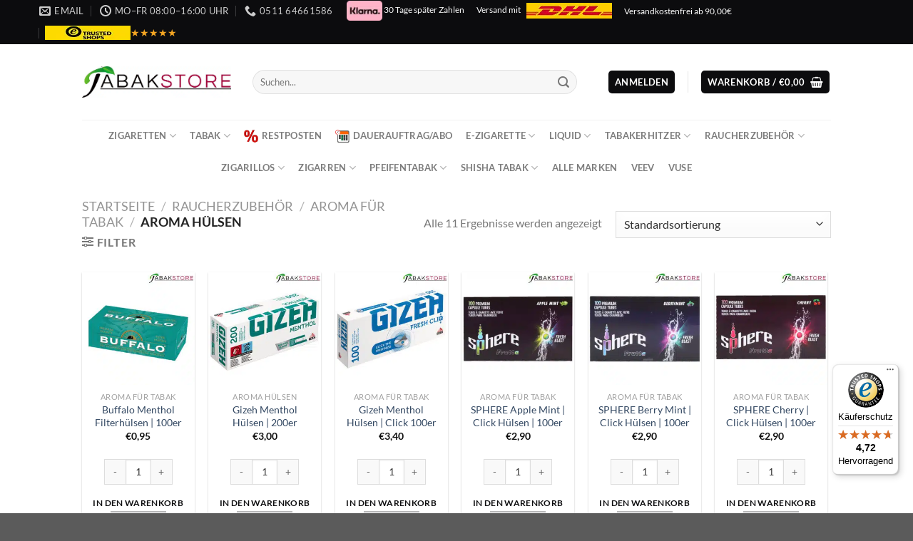

--- FILE ---
content_type: text/html; charset=UTF-8
request_url: https://tabakstore.de/product-category/raucher-zubehoer/aroma-fuer-tabak/aroma-huelsen/
body_size: 74276
content:
<!DOCTYPE html>
<html lang="de" class="loading-site no-js">
<head>
	<meta charset="UTF-8" />
	<link rel="profile" href="https://gmpg.org/xfn/11" />
	<link rel="pingback" href="https://tabakstore.de/xmlrpc.php" />

	<script>(function(html){html.className = html.className.replace(/\bno-js\b/,'js')})(document.documentElement);</script>
<meta name='robots' content='index, follow, max-image-preview:large, max-snippet:-1, max-video-preview:-1' />
<meta name="viewport" content="width=device-width, initial-scale=1" />
	<!-- This site is optimized with the Yoast SEO Premium plugin v26.8 (Yoast SEO v26.8) - https://yoast.com/product/yoast-seo-premium-wordpress/ -->
	<title>Aroma Hülsen für Zigaretten | Riesige Auswahl | Beste Preise</title>
<link data-rocket-prefetch href="https://chimpstatic.com" rel="dns-prefetch">
<link data-rocket-prefetch href="https://www.googletagmanager.com" rel="dns-prefetch">
	<meta name="description" content="Wir haben sehr viele verschiedene Click Hülsen oder Hülsen mit Aroma für Zigaretten für Sie da, und das alles zu Best Preisen." />
	<link rel="canonical" href="https://tabakstore.de/product-category/raucher-zubehoer/aroma-fuer-tabak/aroma-huelsen/" />
	<meta property="og:locale" content="de_DE" />
	<meta property="og:type" content="article" />
	<meta property="og:title" content="Aroma Hülsen Archive" />
	<meta property="og:description" content="Wir haben sehr viele verschiedene Click Hülsen oder Hülsen mit Aroma für Zigaretten für Sie da, und das alles zu Best Preisen." />
	<meta property="og:url" content="https://tabakstore.de/product-category/raucher-zubehoer/aroma-fuer-tabak/aroma-huelsen/" />
	<meta property="og:site_name" content="Tabakstore" />
	<meta name="twitter:card" content="summary_large_image" />
	<script type="application/ld+json" class="yoast-schema-graph">{"@context":"https://schema.org","@graph":[{"@type":"CollectionPage","@id":"https://tabakstore.de/product-category/raucher-zubehoer/aroma-fuer-tabak/aroma-huelsen/","url":"https://tabakstore.de/product-category/raucher-zubehoer/aroma-fuer-tabak/aroma-huelsen/","name":"Aroma Hülsen für Zigaretten | Riesige Auswahl | Beste Preise","isPartOf":{"@id":"https://tabakstore.de/#website"},"primaryImageOfPage":{"@id":"https://tabakstore.de/product-category/raucher-zubehoer/aroma-fuer-tabak/aroma-huelsen/#primaryimage"},"image":{"@id":"https://tabakstore.de/product-category/raucher-zubehoer/aroma-fuer-tabak/aroma-huelsen/#primaryimage"},"thumbnailUrl":"https://tabakstore.de/wp-content/uploads/2022/08/buffalo-menthol-filterhuelsen-100er.jpg","description":"Wir haben sehr viele verschiedene Click Hülsen oder Hülsen mit Aroma für Zigaretten für Sie da, und das alles zu Best Preisen.","breadcrumb":{"@id":"https://tabakstore.de/product-category/raucher-zubehoer/aroma-fuer-tabak/aroma-huelsen/#breadcrumb"},"inLanguage":"de"},{"@type":"ImageObject","inLanguage":"de","@id":"https://tabakstore.de/product-category/raucher-zubehoer/aroma-fuer-tabak/aroma-huelsen/#primaryimage","url":"https://tabakstore.de/wp-content/uploads/2022/08/buffalo-menthol-filterhuelsen-100er.jpg","contentUrl":"https://tabakstore.de/wp-content/uploads/2022/08/buffalo-menthol-filterhuelsen-100er.jpg","width":1000,"height":1000,"caption":"buffalo-menthol-filterhuelsen-100er"},{"@type":"BreadcrumbList","@id":"https://tabakstore.de/product-category/raucher-zubehoer/aroma-fuer-tabak/aroma-huelsen/#breadcrumb","itemListElement":[{"@type":"ListItem","position":1,"name":"Startseite","item":"https://tabakstore.de/"},{"@type":"ListItem","position":2,"name":"Raucherzubehör","item":"https://tabakstore.de/product-category/raucher-zubehoer/"},{"@type":"ListItem","position":3,"name":"Aroma Für Tabak","item":"https://tabakstore.de/product-category/raucher-zubehoer/aroma-fuer-tabak/"},{"@type":"ListItem","position":4,"name":"Aroma Hülsen"}]},{"@type":"WebSite","@id":"https://tabakstore.de/#website","url":"https://tabakstore.de/","name":"Tabakstore","description":"Jetzt Zigaretten Online Bestellen!","publisher":{"@id":"https://tabakstore.de/#organization"},"potentialAction":[{"@type":"SearchAction","target":{"@type":"EntryPoint","urlTemplate":"https://tabakstore.de/?s={search_term_string}"},"query-input":{"@type":"PropertyValueSpecification","valueRequired":true,"valueName":"search_term_string"}}],"inLanguage":"de"},{"@type":"Organization","@id":"https://tabakstore.de/#organization","name":"Tabakstore","url":"https://tabakstore.de/","logo":{"@type":"ImageObject","inLanguage":"de","@id":"https://tabakstore.de/#/schema/logo/image/","url":"https://tabakstore.de/wp-content/uploads/2020/05/75CCBF20-7A33-4169-8B7A-982CFD1D9EDC.jpeg","contentUrl":"https://tabakstore.de/wp-content/uploads/2020/05/75CCBF20-7A33-4169-8B7A-982CFD1D9EDC.jpeg","width":1000,"height":1000,"caption":"Tabakstore"},"image":{"@id":"https://tabakstore.de/#/schema/logo/image/"},"sameAs":["https://www.instagram.com/tabakstore.de/","https://www.tiktok.com/@tabakstore.de"],"email":"info@tabakstore.de","telephone":"0511 64661586","foundingDate":"2015-04-01","numberOfEmployees":{"@type":"QuantitativeValue","minValue":"51","maxValue":"200"},"hasMerchantReturnPolicy":{"@type":"MerchantReturnPolicy","merchantReturnLink":"https://tabakstore.de/widerrufsbelehrung/"}}]}</script>
	<!-- / Yoast SEO Premium plugin. -->


<link rel='dns-prefetch' href='//widgets.trustedshops.com' />
<link rel='dns-prefetch' href='//cdnjs.cloudflare.com' />
<link rel='dns-prefetch' href='//www.googletagmanager.com' />

<link rel='prefetch' href='https://tabakstore.de/wp-content/themes/flatsome/assets/js/flatsome.js?ver=e1ad26bd5672989785e1' />
<link rel='prefetch' href='https://tabakstore.de/wp-content/themes/flatsome/assets/js/chunk.slider.js?ver=3.19.11' />
<link rel='prefetch' href='https://tabakstore.de/wp-content/themes/flatsome/assets/js/chunk.popups.js?ver=3.19.11' />
<link rel='prefetch' href='https://tabakstore.de/wp-content/themes/flatsome/assets/js/chunk.tooltips.js?ver=3.19.11' />
<link rel='prefetch' href='https://tabakstore.de/wp-content/themes/flatsome/assets/js/woocommerce.js?ver=dd6035ce106022a74757' />
<link rel="alternate" type="application/rss+xml" title="Tabakstore &raquo; Feed" href="https://tabakstore.de/feed/" />
<link rel="alternate" type="application/rss+xml" title="Tabakstore &raquo; Kommentar-Feed" href="https://tabakstore.de/comments/feed/" />
<link rel="alternate" type="application/rss+xml" title="Tabakstore &raquo; Aroma Hülsen Kategorie Feed" href="https://tabakstore.de/product-category/raucher-zubehoer/aroma-fuer-tabak/aroma-huelsen/feed/" />
<style id='wp-img-auto-sizes-contain-inline-css' type='text/css'>
img:is([sizes=auto i],[sizes^="auto," i]){contain-intrinsic-size:3000px 1500px}
/*# sourceURL=wp-img-auto-sizes-contain-inline-css */
</style>
<link data-minify="1" rel='stylesheet' id='pr-dhl-preferred-services-integration-css' href='https://tabakstore.de/wp-content/cache/min/1/wp-content/plugins/dhl-for-woocommerce/build/style-index.css?ver=1769087142' type='text/css' media='all' />
<link data-minify="1" rel='stylesheet' id='pr-dhl-blocks-style-css' href='https://tabakstore.de/wp-content/cache/min/1/wp-content/plugins/dhl-for-woocommerce/build/style-index.css?ver=1769087142' type='text/css' media='all' />
<style id='wp-emoji-styles-inline-css' type='text/css'>

	img.wp-smiley, img.emoji {
		display: inline !important;
		border: none !important;
		box-shadow: none !important;
		height: 1em !important;
		width: 1em !important;
		margin: 0 0.07em !important;
		vertical-align: -0.1em !important;
		background: none !important;
		padding: 0 !important;
	}
/*# sourceURL=wp-emoji-styles-inline-css */
</style>
<style id='wp-block-library-inline-css' type='text/css'>
:root{--wp-block-synced-color:#7a00df;--wp-block-synced-color--rgb:122,0,223;--wp-bound-block-color:var(--wp-block-synced-color);--wp-editor-canvas-background:#ddd;--wp-admin-theme-color:#007cba;--wp-admin-theme-color--rgb:0,124,186;--wp-admin-theme-color-darker-10:#006ba1;--wp-admin-theme-color-darker-10--rgb:0,107,160.5;--wp-admin-theme-color-darker-20:#005a87;--wp-admin-theme-color-darker-20--rgb:0,90,135;--wp-admin-border-width-focus:2px}@media (min-resolution:192dpi){:root{--wp-admin-border-width-focus:1.5px}}.wp-element-button{cursor:pointer}:root .has-very-light-gray-background-color{background-color:#eee}:root .has-very-dark-gray-background-color{background-color:#313131}:root .has-very-light-gray-color{color:#eee}:root .has-very-dark-gray-color{color:#313131}:root .has-vivid-green-cyan-to-vivid-cyan-blue-gradient-background{background:linear-gradient(135deg,#00d084,#0693e3)}:root .has-purple-crush-gradient-background{background:linear-gradient(135deg,#34e2e4,#4721fb 50%,#ab1dfe)}:root .has-hazy-dawn-gradient-background{background:linear-gradient(135deg,#faaca8,#dad0ec)}:root .has-subdued-olive-gradient-background{background:linear-gradient(135deg,#fafae1,#67a671)}:root .has-atomic-cream-gradient-background{background:linear-gradient(135deg,#fdd79a,#004a59)}:root .has-nightshade-gradient-background{background:linear-gradient(135deg,#330968,#31cdcf)}:root .has-midnight-gradient-background{background:linear-gradient(135deg,#020381,#2874fc)}:root{--wp--preset--font-size--normal:16px;--wp--preset--font-size--huge:42px}.has-regular-font-size{font-size:1em}.has-larger-font-size{font-size:2.625em}.has-normal-font-size{font-size:var(--wp--preset--font-size--normal)}.has-huge-font-size{font-size:var(--wp--preset--font-size--huge)}.has-text-align-center{text-align:center}.has-text-align-left{text-align:left}.has-text-align-right{text-align:right}.has-fit-text{white-space:nowrap!important}#end-resizable-editor-section{display:none}.aligncenter{clear:both}.items-justified-left{justify-content:flex-start}.items-justified-center{justify-content:center}.items-justified-right{justify-content:flex-end}.items-justified-space-between{justify-content:space-between}.screen-reader-text{border:0;clip-path:inset(50%);height:1px;margin:-1px;overflow:hidden;padding:0;position:absolute;width:1px;word-wrap:normal!important}.screen-reader-text:focus{background-color:#ddd;clip-path:none;color:#444;display:block;font-size:1em;height:auto;left:5px;line-height:normal;padding:15px 23px 14px;text-decoration:none;top:5px;width:auto;z-index:100000}html :where(.has-border-color){border-style:solid}html :where([style*=border-top-color]){border-top-style:solid}html :where([style*=border-right-color]){border-right-style:solid}html :where([style*=border-bottom-color]){border-bottom-style:solid}html :where([style*=border-left-color]){border-left-style:solid}html :where([style*=border-width]){border-style:solid}html :where([style*=border-top-width]){border-top-style:solid}html :where([style*=border-right-width]){border-right-style:solid}html :where([style*=border-bottom-width]){border-bottom-style:solid}html :where([style*=border-left-width]){border-left-style:solid}html :where(img[class*=wp-image-]){height:auto;max-width:100%}:where(figure){margin:0 0 1em}html :where(.is-position-sticky){--wp-admin--admin-bar--position-offset:var(--wp-admin--admin-bar--height,0px)}@media screen and (max-width:600px){html :where(.is-position-sticky){--wp-admin--admin-bar--position-offset:0px}}

/*# sourceURL=wp-block-library-inline-css */
</style><link data-minify="1" rel='stylesheet' id='wc-blocks-style-css' href='https://tabakstore.de/wp-content/cache/min/1/wp-content/plugins/woocommerce/assets/client/blocks/wc-blocks.css?ver=1769087142' type='text/css' media='all' />
<style id='global-styles-inline-css' type='text/css'>
:root{--wp--preset--aspect-ratio--square: 1;--wp--preset--aspect-ratio--4-3: 4/3;--wp--preset--aspect-ratio--3-4: 3/4;--wp--preset--aspect-ratio--3-2: 3/2;--wp--preset--aspect-ratio--2-3: 2/3;--wp--preset--aspect-ratio--16-9: 16/9;--wp--preset--aspect-ratio--9-16: 9/16;--wp--preset--color--black: #000000;--wp--preset--color--cyan-bluish-gray: #abb8c3;--wp--preset--color--white: #ffffff;--wp--preset--color--pale-pink: #f78da7;--wp--preset--color--vivid-red: #cf2e2e;--wp--preset--color--luminous-vivid-orange: #ff6900;--wp--preset--color--luminous-vivid-amber: #fcb900;--wp--preset--color--light-green-cyan: #7bdcb5;--wp--preset--color--vivid-green-cyan: #00d084;--wp--preset--color--pale-cyan-blue: #8ed1fc;--wp--preset--color--vivid-cyan-blue: #0693e3;--wp--preset--color--vivid-purple: #9b51e0;--wp--preset--color--primary: #0c0c0e;--wp--preset--color--secondary: #d26e4b;--wp--preset--color--success: #7a9c59;--wp--preset--color--alert: #b20000;--wp--preset--gradient--vivid-cyan-blue-to-vivid-purple: linear-gradient(135deg,rgb(6,147,227) 0%,rgb(155,81,224) 100%);--wp--preset--gradient--light-green-cyan-to-vivid-green-cyan: linear-gradient(135deg,rgb(122,220,180) 0%,rgb(0,208,130) 100%);--wp--preset--gradient--luminous-vivid-amber-to-luminous-vivid-orange: linear-gradient(135deg,rgb(252,185,0) 0%,rgb(255,105,0) 100%);--wp--preset--gradient--luminous-vivid-orange-to-vivid-red: linear-gradient(135deg,rgb(255,105,0) 0%,rgb(207,46,46) 100%);--wp--preset--gradient--very-light-gray-to-cyan-bluish-gray: linear-gradient(135deg,rgb(238,238,238) 0%,rgb(169,184,195) 100%);--wp--preset--gradient--cool-to-warm-spectrum: linear-gradient(135deg,rgb(74,234,220) 0%,rgb(151,120,209) 20%,rgb(207,42,186) 40%,rgb(238,44,130) 60%,rgb(251,105,98) 80%,rgb(254,248,76) 100%);--wp--preset--gradient--blush-light-purple: linear-gradient(135deg,rgb(255,206,236) 0%,rgb(152,150,240) 100%);--wp--preset--gradient--blush-bordeaux: linear-gradient(135deg,rgb(254,205,165) 0%,rgb(254,45,45) 50%,rgb(107,0,62) 100%);--wp--preset--gradient--luminous-dusk: linear-gradient(135deg,rgb(255,203,112) 0%,rgb(199,81,192) 50%,rgb(65,88,208) 100%);--wp--preset--gradient--pale-ocean: linear-gradient(135deg,rgb(255,245,203) 0%,rgb(182,227,212) 50%,rgb(51,167,181) 100%);--wp--preset--gradient--electric-grass: linear-gradient(135deg,rgb(202,248,128) 0%,rgb(113,206,126) 100%);--wp--preset--gradient--midnight: linear-gradient(135deg,rgb(2,3,129) 0%,rgb(40,116,252) 100%);--wp--preset--font-size--small: 13px;--wp--preset--font-size--medium: 20px;--wp--preset--font-size--large: 36px;--wp--preset--font-size--x-large: 42px;--wp--preset--spacing--20: 0.44rem;--wp--preset--spacing--30: 0.67rem;--wp--preset--spacing--40: 1rem;--wp--preset--spacing--50: 1.5rem;--wp--preset--spacing--60: 2.25rem;--wp--preset--spacing--70: 3.38rem;--wp--preset--spacing--80: 5.06rem;--wp--preset--shadow--natural: 6px 6px 9px rgba(0, 0, 0, 0.2);--wp--preset--shadow--deep: 12px 12px 50px rgba(0, 0, 0, 0.4);--wp--preset--shadow--sharp: 6px 6px 0px rgba(0, 0, 0, 0.2);--wp--preset--shadow--outlined: 6px 6px 0px -3px rgb(255, 255, 255), 6px 6px rgb(0, 0, 0);--wp--preset--shadow--crisp: 6px 6px 0px rgb(0, 0, 0);}:where(body) { margin: 0; }.wp-site-blocks > .alignleft { float: left; margin-right: 2em; }.wp-site-blocks > .alignright { float: right; margin-left: 2em; }.wp-site-blocks > .aligncenter { justify-content: center; margin-left: auto; margin-right: auto; }:where(.is-layout-flex){gap: 0.5em;}:where(.is-layout-grid){gap: 0.5em;}.is-layout-flow > .alignleft{float: left;margin-inline-start: 0;margin-inline-end: 2em;}.is-layout-flow > .alignright{float: right;margin-inline-start: 2em;margin-inline-end: 0;}.is-layout-flow > .aligncenter{margin-left: auto !important;margin-right: auto !important;}.is-layout-constrained > .alignleft{float: left;margin-inline-start: 0;margin-inline-end: 2em;}.is-layout-constrained > .alignright{float: right;margin-inline-start: 2em;margin-inline-end: 0;}.is-layout-constrained > .aligncenter{margin-left: auto !important;margin-right: auto !important;}.is-layout-constrained > :where(:not(.alignleft):not(.alignright):not(.alignfull)){margin-left: auto !important;margin-right: auto !important;}body .is-layout-flex{display: flex;}.is-layout-flex{flex-wrap: wrap;align-items: center;}.is-layout-flex > :is(*, div){margin: 0;}body .is-layout-grid{display: grid;}.is-layout-grid > :is(*, div){margin: 0;}body{padding-top: 0px;padding-right: 0px;padding-bottom: 0px;padding-left: 0px;}a:where(:not(.wp-element-button)){text-decoration: none;}:root :where(.wp-element-button, .wp-block-button__link){background-color: #32373c;border-width: 0;color: #fff;font-family: inherit;font-size: inherit;font-style: inherit;font-weight: inherit;letter-spacing: inherit;line-height: inherit;padding-top: calc(0.667em + 2px);padding-right: calc(1.333em + 2px);padding-bottom: calc(0.667em + 2px);padding-left: calc(1.333em + 2px);text-decoration: none;text-transform: inherit;}.has-black-color{color: var(--wp--preset--color--black) !important;}.has-cyan-bluish-gray-color{color: var(--wp--preset--color--cyan-bluish-gray) !important;}.has-white-color{color: var(--wp--preset--color--white) !important;}.has-pale-pink-color{color: var(--wp--preset--color--pale-pink) !important;}.has-vivid-red-color{color: var(--wp--preset--color--vivid-red) !important;}.has-luminous-vivid-orange-color{color: var(--wp--preset--color--luminous-vivid-orange) !important;}.has-luminous-vivid-amber-color{color: var(--wp--preset--color--luminous-vivid-amber) !important;}.has-light-green-cyan-color{color: var(--wp--preset--color--light-green-cyan) !important;}.has-vivid-green-cyan-color{color: var(--wp--preset--color--vivid-green-cyan) !important;}.has-pale-cyan-blue-color{color: var(--wp--preset--color--pale-cyan-blue) !important;}.has-vivid-cyan-blue-color{color: var(--wp--preset--color--vivid-cyan-blue) !important;}.has-vivid-purple-color{color: var(--wp--preset--color--vivid-purple) !important;}.has-primary-color{color: var(--wp--preset--color--primary) !important;}.has-secondary-color{color: var(--wp--preset--color--secondary) !important;}.has-success-color{color: var(--wp--preset--color--success) !important;}.has-alert-color{color: var(--wp--preset--color--alert) !important;}.has-black-background-color{background-color: var(--wp--preset--color--black) !important;}.has-cyan-bluish-gray-background-color{background-color: var(--wp--preset--color--cyan-bluish-gray) !important;}.has-white-background-color{background-color: var(--wp--preset--color--white) !important;}.has-pale-pink-background-color{background-color: var(--wp--preset--color--pale-pink) !important;}.has-vivid-red-background-color{background-color: var(--wp--preset--color--vivid-red) !important;}.has-luminous-vivid-orange-background-color{background-color: var(--wp--preset--color--luminous-vivid-orange) !important;}.has-luminous-vivid-amber-background-color{background-color: var(--wp--preset--color--luminous-vivid-amber) !important;}.has-light-green-cyan-background-color{background-color: var(--wp--preset--color--light-green-cyan) !important;}.has-vivid-green-cyan-background-color{background-color: var(--wp--preset--color--vivid-green-cyan) !important;}.has-pale-cyan-blue-background-color{background-color: var(--wp--preset--color--pale-cyan-blue) !important;}.has-vivid-cyan-blue-background-color{background-color: var(--wp--preset--color--vivid-cyan-blue) !important;}.has-vivid-purple-background-color{background-color: var(--wp--preset--color--vivid-purple) !important;}.has-primary-background-color{background-color: var(--wp--preset--color--primary) !important;}.has-secondary-background-color{background-color: var(--wp--preset--color--secondary) !important;}.has-success-background-color{background-color: var(--wp--preset--color--success) !important;}.has-alert-background-color{background-color: var(--wp--preset--color--alert) !important;}.has-black-border-color{border-color: var(--wp--preset--color--black) !important;}.has-cyan-bluish-gray-border-color{border-color: var(--wp--preset--color--cyan-bluish-gray) !important;}.has-white-border-color{border-color: var(--wp--preset--color--white) !important;}.has-pale-pink-border-color{border-color: var(--wp--preset--color--pale-pink) !important;}.has-vivid-red-border-color{border-color: var(--wp--preset--color--vivid-red) !important;}.has-luminous-vivid-orange-border-color{border-color: var(--wp--preset--color--luminous-vivid-orange) !important;}.has-luminous-vivid-amber-border-color{border-color: var(--wp--preset--color--luminous-vivid-amber) !important;}.has-light-green-cyan-border-color{border-color: var(--wp--preset--color--light-green-cyan) !important;}.has-vivid-green-cyan-border-color{border-color: var(--wp--preset--color--vivid-green-cyan) !important;}.has-pale-cyan-blue-border-color{border-color: var(--wp--preset--color--pale-cyan-blue) !important;}.has-vivid-cyan-blue-border-color{border-color: var(--wp--preset--color--vivid-cyan-blue) !important;}.has-vivid-purple-border-color{border-color: var(--wp--preset--color--vivid-purple) !important;}.has-primary-border-color{border-color: var(--wp--preset--color--primary) !important;}.has-secondary-border-color{border-color: var(--wp--preset--color--secondary) !important;}.has-success-border-color{border-color: var(--wp--preset--color--success) !important;}.has-alert-border-color{border-color: var(--wp--preset--color--alert) !important;}.has-vivid-cyan-blue-to-vivid-purple-gradient-background{background: var(--wp--preset--gradient--vivid-cyan-blue-to-vivid-purple) !important;}.has-light-green-cyan-to-vivid-green-cyan-gradient-background{background: var(--wp--preset--gradient--light-green-cyan-to-vivid-green-cyan) !important;}.has-luminous-vivid-amber-to-luminous-vivid-orange-gradient-background{background: var(--wp--preset--gradient--luminous-vivid-amber-to-luminous-vivid-orange) !important;}.has-luminous-vivid-orange-to-vivid-red-gradient-background{background: var(--wp--preset--gradient--luminous-vivid-orange-to-vivid-red) !important;}.has-very-light-gray-to-cyan-bluish-gray-gradient-background{background: var(--wp--preset--gradient--very-light-gray-to-cyan-bluish-gray) !important;}.has-cool-to-warm-spectrum-gradient-background{background: var(--wp--preset--gradient--cool-to-warm-spectrum) !important;}.has-blush-light-purple-gradient-background{background: var(--wp--preset--gradient--blush-light-purple) !important;}.has-blush-bordeaux-gradient-background{background: var(--wp--preset--gradient--blush-bordeaux) !important;}.has-luminous-dusk-gradient-background{background: var(--wp--preset--gradient--luminous-dusk) !important;}.has-pale-ocean-gradient-background{background: var(--wp--preset--gradient--pale-ocean) !important;}.has-electric-grass-gradient-background{background: var(--wp--preset--gradient--electric-grass) !important;}.has-midnight-gradient-background{background: var(--wp--preset--gradient--midnight) !important;}.has-small-font-size{font-size: var(--wp--preset--font-size--small) !important;}.has-medium-font-size{font-size: var(--wp--preset--font-size--medium) !important;}.has-large-font-size{font-size: var(--wp--preset--font-size--large) !important;}.has-x-large-font-size{font-size: var(--wp--preset--font-size--x-large) !important;}
/*# sourceURL=global-styles-inline-css */
</style>

<link data-minify="1" rel='stylesheet' id='inchweb-abo-frontend-css-all-css' href='https://tabakstore.de/wp-content/cache/background-css/1/tabakstore.de/wp-content/cache/min/1/wp-content/plugins/inchweb-abo/includes/frontend/assets/css/inchweb-abo-frontend-all.css?ver=1769087142&wpr_t=1769885483' type='text/css' media='all' />
<link rel='stylesheet' id='lc-storage-app-css' href='https://tabakstore.de/wp-content/plugins/lc-storage-app/public/css/lc-storage-app-public.css?ver=1.0.0' type='text/css' media='all' />
<style id='woocommerce-inline-inline-css' type='text/css'>
.woocommerce form .form-row .required { visibility: visible; }
/*# sourceURL=woocommerce-inline-inline-css */
</style>
<link data-minify="1" rel='stylesheet' id='wpg-main-style-css' href='https://tabakstore.de/wp-content/cache/min/1/wp-content/plugins/wp_glossary/assets/css/style.css?ver=1769087142' type='text/css' media='all' />
<link data-minify="1" rel='stylesheet' id='woo-abo-css' href='https://tabakstore.de/wp-content/cache/min/1/wp-content/plugins/woo-abo/public/css/woo-abo-public-all.css?ver=1769087142' type='text/css' media='all' />
<link data-minify="1" rel='stylesheet' id='borlabs-cookie-css' href='https://tabakstore.de/wp-content/cache/min/1/wp-content/cache/borlabs-cookie/borlabs-cookie_1_de.css?ver=1769087142' type='text/css' media='all' />
<link rel='stylesheet' id='tablepress-default-css' href='https://tabakstore.de/wp-content/tablepress-combined.min.css?ver=47' type='text/css' media='all' />
<link data-minify="1" rel='stylesheet' id='wc-pb-checkout-blocks-css' href='https://tabakstore.de/wp-content/cache/min/1/wp-content/plugins/woocommerce-product-bundles/assets/css/frontend/checkout-blocks.css?ver=1769087142' type='text/css' media='all' />
<style id='wc-pb-checkout-blocks-inline-css' type='text/css'>
table.wc-block-cart-items .wc-block-cart-items__row.is-bundle__meta_hidden .wc-block-components-product-details__beinhaltet, .wc-block-components-order-summary-item.is-bundle__meta_hidden .wc-block-components-product-details__beinhaltet { display:none; } table.wc-block-cart-items .wc-block-cart-items__row.is-bundle .wc-block-components-product-details__beinhaltet .wc-block-components-product-details__name, .wc-block-components-order-summary-item.is-bundle .wc-block-components-product-details__beinhaltet .wc-block-components-product-details__name { display:block; margin-bottom: 0.5em } table.wc-block-cart-items .wc-block-cart-items__row.is-bundle .wc-block-components-product-details__beinhaltet:not(:first-of-type) .wc-block-components-product-details__name, .wc-block-components-order-summary-item.is-bundle .wc-block-components-product-details__beinhaltet:not(:first-of-type) .wc-block-components-product-details__name { display:none } table.wc-block-cart-items .wc-block-cart-items__row.is-bundle .wc-block-components-product-details__beinhaltet + li:not( .wc-block-components-product-details__beinhaltet ), .wc-block-components-order-summary-item.is-bundle .wc-block-components-product-details__beinhaltet + li:not( .wc-block-components-product-details__beinhaltet ) { margin-top:0.5em }
/*# sourceURL=wc-pb-checkout-blocks-inline-css */
</style>
<link data-minify="1" rel='stylesheet' id='yith-wfbt-query-dialog-style-css' href='https://tabakstore.de/wp-content/cache/min/1/ajax/libs/jquery-modal/0.9.1/jquery.modal.min.css?ver=1769087142' type='text/css' media='all' />
<link data-minify="1" rel='stylesheet' id='yith-wfbt-style-css' href='https://tabakstore.de/wp-content/cache/background-css/1/tabakstore.de/wp-content/cache/min/1/wp-content/plugins/yith-woocommerce-frequently-bought-together-premium/assets/css/yith-wfbt.css?ver=1769087142&wpr_t=1769885483' type='text/css' media='all' />
<style id='yith-wfbt-style-inline-css' type='text/css'>

                .yith-wfbt-submit-block .yith-wfbt-submit-button{background: #222222;color: #ffffff;border-color: #222222;}
                .yith-wfbt-submit-block .yith-wfbt-submit-button:hover{background: #222222;color: #ffffff;border-color: #222222;}
                .yith-wfbt-form{background: #ffffff;}
/*# sourceURL=yith-wfbt-style-inline-css */
</style>
<link data-minify="1" rel='stylesheet' id='wc-bundle-style-css' href='https://tabakstore.de/wp-content/cache/min/1/wp-content/plugins/woocommerce-product-bundles/assets/css/frontend/woocommerce.css?ver=1769087142' type='text/css' media='all' />
<link data-minify="1" rel='stylesheet' id='flatsome-main-css' href='https://tabakstore.de/wp-content/cache/background-css/1/tabakstore.de/wp-content/cache/min/1/wp-content/themes/flatsome/assets/css/flatsome.css?ver=1769087142&wpr_t=1769885483' type='text/css' media='all' />
<style id='flatsome-main-inline-css' type='text/css'>
@font-face {
				font-family: "fl-icons";
				font-display: block;
				src: url(https://tabakstore.de/wp-content/themes/flatsome/assets/css/icons/fl-icons.eot?v=3.19.11);
				src:
					url(https://tabakstore.de/wp-content/themes/flatsome/assets/css/icons/fl-icons.eot#iefix?v=3.19.11) format("embedded-opentype"),
					url(https://tabakstore.de/wp-content/themes/flatsome/assets/css/icons/fl-icons.woff2?v=3.19.11) format("woff2"),
					url(https://tabakstore.de/wp-content/themes/flatsome/assets/css/icons/fl-icons.ttf?v=3.19.11) format("truetype"),
					url(https://tabakstore.de/wp-content/themes/flatsome/assets/css/icons/fl-icons.woff?v=3.19.11) format("woff"),
					url(https://tabakstore.de/wp-content/themes/flatsome/assets/css/icons/fl-icons.svg?v=3.19.11#fl-icons) format("svg");
			}
/*# sourceURL=flatsome-main-inline-css */
</style>
<link data-minify="1" rel='stylesheet' id='flatsome-shop-css' href='https://tabakstore.de/wp-content/cache/min/1/wp-content/themes/flatsome/assets/css/flatsome-shop.css?ver=1769087142' type='text/css' media='all' />
<link data-minify="1" rel='stylesheet' id='flatsome-style-css' href='https://tabakstore.de/wp-content/cache/min/1/wp-content/themes/tabakstore/style.css?ver=1769087142' type='text/css' media='all' />
<link rel='stylesheet' id='cwginstock_frontend_css-css' href='https://tabakstore.de/wp-content/plugins/back-in-stock-notifier-for-woocommerce/assets/css/frontend.min.css?ver=5.8.1' type='text/css' media='' />
<link rel='stylesheet' id='cwginstock_bootstrap-css' href='https://tabakstore.de/wp-content/plugins/back-in-stock-notifier-for-woocommerce/assets/css/bootstrap.min.css?ver=5.8.1' type='text/css' media='' />
<link data-minify="1" rel='stylesheet' id='wc-bundle-css-css' href='https://tabakstore.de/wp-content/cache/min/1/wp-content/plugins/woocommerce-product-bundles/assets/css/frontend/single-product.css?ver=1769087142' type='text/css' media='all' />
<style id='rocket-lazyload-inline-css' type='text/css'>
.rll-youtube-player{position:relative;padding-bottom:56.23%;height:0;overflow:hidden;max-width:100%;}.rll-youtube-player:focus-within{outline: 2px solid currentColor;outline-offset: 5px;}.rll-youtube-player iframe{position:absolute;top:0;left:0;width:100%;height:100%;z-index:100;background:0 0}.rll-youtube-player img{bottom:0;display:block;left:0;margin:auto;max-width:100%;width:100%;position:absolute;right:0;top:0;border:none;height:auto;-webkit-transition:.4s all;-moz-transition:.4s all;transition:.4s all}.rll-youtube-player img:hover{-webkit-filter:brightness(75%)}.rll-youtube-player .play{height:100%;width:100%;left:0;top:0;position:absolute;background:var(--wpr-bg-a666e75c-685c-4977-aff1-7de83aee4816) no-repeat center;background-color: transparent !important;cursor:pointer;border:none;}
/*# sourceURL=rocket-lazyload-inline-css */
</style>
<script type="text/template" id="tmpl-variation-template">
	<div class="woocommerce-variation-description">{{{ data.variation.variation_description }}}</div>
	<div class="woocommerce-variation-price">{{{ data.variation.price_html }}}</div>
	<div class="woocommerce-variation-availability">{{{ data.variation.availability_html }}}</div>
</script>
<script type="text/template" id="tmpl-unavailable-variation-template">
	<p role="alert">Dieses Produkt ist leider nicht verfügbar. Bitte wähle eine andere Kombination.</p>
</script>
<script type="text/javascript" src="https://tabakstore.de/wp-includes/js/jquery/jquery.min.js?ver=3.7.1" id="jquery-core-js"></script>
<script type="text/javascript" src="https://tabakstore.de/wp-includes/js/jquery/jquery-migrate.min.js?ver=3.4.1" id="jquery-migrate-js" data-rocket-defer defer></script>
<script data-minify="1" type="text/javascript" src="https://tabakstore.de/wp-content/cache/min/1/wp-content/plugins/lc-storage-app/public/js/lc-storage-app-public.js?ver=1769087142" id="lc-storage-app-js" data-rocket-defer defer></script>
<script type="text/javascript" src="https://tabakstore.de/wp-content/plugins/woocommerce/assets/js/jquery-blockui/jquery.blockUI.min.js?ver=2.7.0-wc.10.4.3" id="wc-jquery-blockui-js" data-wp-strategy="defer" data-rocket-defer defer></script>
<script type="text/javascript" id="wc-add-to-cart-js-extra">
/* <![CDATA[ */
var wc_add_to_cart_params = {"ajax_url":"/wp-admin/admin-ajax.php","wc_ajax_url":"/?wc-ajax=%%endpoint%%","i18n_view_cart":"Warenkorb anzeigen","cart_url":"https://tabakstore.de/cart/","is_cart":"","cart_redirect_after_add":"no"};
//# sourceURL=wc-add-to-cart-js-extra
/* ]]> */
</script>
<script type="text/javascript" src="https://tabakstore.de/wp-content/plugins/woocommerce/assets/js/frontend/add-to-cart.min.js?ver=10.4.3" id="wc-add-to-cart-js" defer="defer" data-wp-strategy="defer"></script>
<script type="text/javascript" src="https://tabakstore.de/wp-content/plugins/woocommerce/assets/js/js-cookie/js.cookie.min.js?ver=2.1.4-wc.10.4.3" id="wc-js-cookie-js" data-wp-strategy="defer" data-rocket-defer defer></script>
<script type="text/javascript" src="https://tabakstore.de/wp-content/plugins/wp_glossary/assets/js/mixitup.min.js?ver=6.9" id="wpg-mixitup-script-js" data-rocket-defer defer></script>
<script type="text/javascript" id="wpg-main-script-js-extra">
/* <![CDATA[ */
var wpg = {"animation":"1","is_tooltip":"","tooltip_theme":"default","tooltip_animation":"fade","tooltip_position":"top","tooltip_is_arrow":"1","tooltip_min_width":"250","tooltip_max_width":"500","tooltip_speed":"350","tooltip_delay":"200","tooltip_is_touch_devices":""};
//# sourceURL=wpg-main-script-js-extra
/* ]]> */
</script>
<script data-minify="1" type="text/javascript" src="https://tabakstore.de/wp-content/cache/min/1/wp-content/plugins/wp_glossary/assets/js/scripts.js?ver=1769087142" id="wpg-main-script-js" data-rocket-defer defer></script>
<script type="text/javascript" src="https://tabakstore.de/wp-content/plugins/woo-abo/public/js/woo-abo-public.min.js?ver=1.0.0" id="woo-abo-js" data-rocket-defer defer></script>
<script type="text/javascript" id="borlabs-cookie-prioritize-js-extra">
/* <![CDATA[ */
var borlabsCookiePrioritized = {"domain":"tabakstore.de","path":"/","version":"1","bots":"1","optInJS":{"essential":{"google-analyticsthree":"[base64]"},"statistics":{"google-analytics":"[base64]","google-analyticstwo":"[base64]"}}};
//# sourceURL=borlabs-cookie-prioritize-js-extra
/* ]]> */
</script>
<script type="text/javascript" src="https://tabakstore.de/wp-content/plugins/borlabs-cookie/assets/javascript/borlabs-cookie-prioritize.min.js?ver=2.2.40" id="borlabs-cookie-prioritize-js" data-rocket-defer defer></script>
<script type="text/javascript" src="https://tabakstore.de/wp-includes/js/underscore.min.js?ver=1.13.7" id="underscore-js" data-rocket-defer defer></script>
<script type="text/javascript" id="wp-util-js-extra">
/* <![CDATA[ */
var _wpUtilSettings = {"ajax":{"url":"/wp-admin/admin-ajax.php"}};
//# sourceURL=wp-util-js-extra
/* ]]> */
</script>
<script type="text/javascript" src="https://tabakstore.de/wp-includes/js/wp-util.min.js?ver=6.9" id="wp-util-js" data-rocket-defer defer></script>
<script type="text/javascript" id="wc-add-to-cart-variation-js-extra">
/* <![CDATA[ */
var wc_add_to_cart_variation_params = {"wc_ajax_url":"/?wc-ajax=%%endpoint%%","i18n_no_matching_variations_text":"Es entsprechen leider keine Produkte deiner Auswahl. Bitte w\u00e4hle eine andere Kombination.","i18n_make_a_selection_text":"Bitte w\u00e4hle die Produktoptionen, bevor du den Artikel in den Warenkorb legst.","i18n_unavailable_text":"Dieses Produkt ist leider nicht verf\u00fcgbar. Bitte w\u00e4hle eine andere Kombination."};
var wc_add_to_cart_variation_params = {"wc_ajax_url":"/?wc-ajax=%%endpoint%%","i18n_no_matching_variations_text":"Es entsprechen leider keine Produkte deiner Auswahl. Bitte w\u00e4hle eine andere Kombination.","i18n_make_a_selection_text":"Bitte w\u00e4hle die Produktoptionen, bevor du den Artikel in den Warenkorb legst.","i18n_unavailable_text":"Dieses Produkt ist leider nicht verf\u00fcgbar. Bitte w\u00e4hle eine andere Kombination.","i18n_reset_alert_text":"Deine Auswahl wurde zur\u00fcckgesetzt. Bitte w\u00e4hle Produktoptionen aus, bevor du den Artikel in den Warenkorb legst."};
//# sourceURL=wc-add-to-cart-variation-js-extra
/* ]]> */
</script>
<script type="text/javascript" src="https://tabakstore.de/wp-content/plugins/woocommerce/assets/js/frontend/add-to-cart-variation.min.js?ver=10.4.3" id="wc-add-to-cart-variation-js" defer="defer" data-wp-strategy="defer"></script>

<!-- Google Tag (gtac.js) durch Site-Kit hinzugefügt -->
<!-- Von Site Kit hinzugefügtes Google-Analytics-Snippet -->
<script type="text/javascript" src="https://www.googletagmanager.com/gtag/js?id=G-3YG1ZMBWJL" id="google_gtagjs-js" async></script>
<script type="text/javascript" id="google_gtagjs-js-after">
/* <![CDATA[ */
window.dataLayer = window.dataLayer || [];function gtag(){dataLayer.push(arguments);}
gtag("set","linker",{"domains":["tabakstore.de"]});
gtag("js", new Date());
gtag("set", "developer_id.dZTNiMT", true);
gtag("config", "G-3YG1ZMBWJL");
//# sourceURL=google_gtagjs-js-after
/* ]]> */
</script>
<link rel="https://api.w.org/" href="https://tabakstore.de/wp-json/" /><link rel="alternate" title="JSON" type="application/json" href="https://tabakstore.de/wp-json/wp/v2/product_cat/4064" /><link rel="EditURI" type="application/rsd+xml" title="RSD" href="https://tabakstore.de/xmlrpc.php?rsd" />
<meta name="generator" content="WordPress 6.9" />
<meta name="generator" content="WooCommerce 10.4.3" />
<meta name="generator" content="Site Kit by Google 1.171.0" /><style type="text/css">
				.wpg-list-block h3 {
					background-color:#f4f4f4;
					color:#777777;
					;
				}
			</style>	<noscript><style>.woocommerce-product-gallery{ opacity: 1 !important; }</style></noscript>
	<script>
if('0' === '1') {
    window.dataLayer = window.dataLayer || [];
    function gtag(){dataLayer.push(arguments);}
    gtag('consent', 'default', {
       'ad_storage': 'denied',
       'analytics_storage': 'denied'
    });
    gtag("js", new Date());

    gtag("config", "G-3YG1ZMBWJL", { "anonymize_ip": true });

    (function (w, d, s, i) {
    var f = d.getElementsByTagName(s)[0],
        j = d.createElement(s);
    j.async = true;
    j.src =
        "https://www.googletagmanager.com/gtag/js?id=" + i;
    f.parentNode.insertBefore(j, f);
    })(window, document, "script", "G-3YG1ZMBWJL");
}
</script><script>
if('0' === '1') {
    window.dataLayer = window.dataLayer || [];
    function gtag(){dataLayer.push(arguments);}
    gtag('consent', 'default', {
       'ad_storage': 'denied',
       'analytics_storage': 'denied'
    });
    gtag("js", new Date());

    gtag("config", "G-3YG1ZMBWJL", { "anonymize_ip": true });

    (function (w, d, s, i) {
    var f = d.getElementsByTagName(s)[0],
        j = d.createElement(s);
    j.async = true;
    j.src =
        "https://www.googletagmanager.com/gtag/js?id=" + i;
    f.parentNode.insertBefore(j, f);
    })(window, document, "script", "G-3YG1ZMBWJL");
}
</script><link rel="icon" href="https://tabakstore.de/wp-content/uploads/2020/03/cropped-n-32x32.png.webp" sizes="32x32" />
<link rel="icon" href="https://tabakstore.de/wp-content/uploads/2020/03/cropped-n-192x192.png.webp" sizes="192x192" />
<link rel="apple-touch-icon" href="https://tabakstore.de/wp-content/uploads/2020/03/cropped-n-180x180.png.webp" />
<meta name="msapplication-TileImage" content="https://tabakstore.de/wp-content/uploads/2020/03/cropped-n-270x270.png" />
<script type="text/javascript">window.wp_data = {"ajax_url":"https:\/\/tabakstore.de\/wp-admin\/admin-ajax.php","checkout_url":"https:\/\/tabakstore.de\/checkout\/"};</script><style id="custom-css" type="text/css">:root {--primary-color: #0c0c0e;--fs-color-primary: #0c0c0e;--fs-color-secondary: #d26e4b;--fs-color-success: #7a9c59;--fs-color-alert: #b20000;--fs-experimental-link-color: #334862;--fs-experimental-link-color-hover: #111;}.tooltipster-base {--tooltip-color: #fff;--tooltip-bg-color: #000;}.off-canvas-right .mfp-content, .off-canvas-left .mfp-content {--drawer-width: 300px;}.off-canvas .mfp-content.off-canvas-cart {--drawer-width: 360px;}.header-main{height: 106px}#logo img{max-height: 106px}#logo{width:209px;}#logo img{padding:19px 0;}.stuck #logo img{padding:7px 0;}.header-bottom{min-height: 28px}.header-top{min-height: 30px}.transparent .header-main{height: 265px}.transparent #logo img{max-height: 265px}.has-transparent + .page-title:first-of-type,.has-transparent + #main > .page-title,.has-transparent + #main > div > .page-title,.has-transparent + #main .page-header-wrapper:first-of-type .page-title{padding-top: 345px;}.transparent .header-wrapper{background-color: #ffffff!important;}.transparent .top-divider{display: none;}.header.show-on-scroll,.stuck .header-main{height:70px!important}.stuck #logo img{max-height: 70px!important}.search-form{ width: 92%;}.header-bg-color {background-color: rgba(255,255,255,0.9)}.header-bottom {background-color: #ffffff}.top-bar-nav > li > a{line-height: 68px }.header-main .nav > li > a{line-height: 83px }.stuck .header-main .nav > li > a{line-height: 50px }.header-bottom-nav > li > a{line-height: 45px }@media (max-width: 549px) {.header-main{height: 178px}#logo img{max-height: 178px}}.nav-dropdown{font-size:100%}body{font-size: 100%;}body{font-family: Lato, sans-serif;}body {font-weight: 400;font-style: normal;}.nav > li > a {font-family: Lato, sans-serif;}.mobile-sidebar-levels-2 .nav > li > ul > li > a {font-family: Lato, sans-serif;}.nav > li > a,.mobile-sidebar-levels-2 .nav > li > ul > li > a {font-weight: 700;font-style: normal;}h1,h2,h3,h4,h5,h6,.heading-font, .off-canvas-center .nav-sidebar.nav-vertical > li > a{font-family: Lato, sans-serif;}h1,h2,h3,h4,h5,h6,.heading-font,.banner h1,.banner h2 {font-weight: 700;font-style: normal;}.alt-font{font-family: "Dancing Script", sans-serif;}.alt-font {font-weight: 400!important;font-style: normal!important;}.header:not(.transparent) .header-bottom-nav.nav > li > a:hover,.header:not(.transparent) .header-bottom-nav.nav > li.active > a,.header:not(.transparent) .header-bottom-nav.nav > li.current > a,.header:not(.transparent) .header-bottom-nav.nav > li > a.active,.header:not(.transparent) .header-bottom-nav.nav > li > a.current{color: #140000;}.header-bottom-nav.nav-line-bottom > li > a:before,.header-bottom-nav.nav-line-grow > li > a:before,.header-bottom-nav.nav-line > li > a:before,.header-bottom-nav.nav-box > li > a:hover,.header-bottom-nav.nav-box > li.active > a,.header-bottom-nav.nav-pills > li > a:hover,.header-bottom-nav.nav-pills > li.active > a{color:#FFF!important;background-color: #140000;}.shop-page-title.featured-title .title-overlay{background-color: rgba(12,12,12,0.3);}.current .breadcrumb-step, [data-icon-label]:after, .button#place_order,.button.checkout,.checkout-button,.single_add_to_cart_button.button, .sticky-add-to-cart-select-options-button{background-color: #58b714!important }.has-equal-box-heights .box-image {padding-top: 100%;}.badge-inner.on-sale{background-color: #e90b0b}.star-rating span:before,.star-rating:before, .woocommerce-page .star-rating:before, .stars a:hover:after, .stars a.active:after{color: #e8e816}.price del, .product_list_widget del, del .woocommerce-Price-amount { color: #f20707; }ins .woocommerce-Price-amount { color: #52b60b; }@media screen and (min-width: 550px){.products .box-vertical .box-image{min-width: 300px!important;width: 300px!important;}}.page-title-small + main .product-container > .row{padding-top:0;}button[name='update_cart'] { display: none; }.nav-vertical-fly-out > li + li {border-top-width: 1px; border-top-style: solid;}.label-new.menu-item > a:after{content:"Neu";}.label-hot.menu-item > a:after{content:"Hot";}.label-sale.menu-item > a:after{content:"Aktion";}.label-popular.menu-item > a:after{content:"Beliebt";}</style>		<style type="text/css" id="wp-custom-css">
			/* Suchbutton (Lupe) schwarz */
.header .search-form button {
    background-color: #000000 !important;
    color: #ffffff !important;
}
.outofstock .woocommerce-loop-product__link::before {
  content: "NICHT VORRÄTIG";
  position: absolute;
  top: -150px;
  right: 70px;
  background: rgba(255, 76, 76, 0.8); /* gleiche Farbe, aber 80% Deckkraft */
  color: white;
  padding: 5px 20px;
  border-radius: 4px;
  font-size: 10px;
  font-weight: 600;
  z-index: 10;
}
/* Altes "Nicht vorrätig"-Label ausblenden */
.outofstock .onsale,
.outofstock .badge,
.outofstock .product-label,
.outofstock .soldout,
.outofstock .out-of-stock-label,
.outofstock .stock,
.outofstock span.out-of-stock,
.outofstock .woocommerce-loop-product__title + .stock {
  display: none !important;
}
/* Top Bar: Inhalt mittig ausbalancieren */
.top-bar, .header-top {
  display: flex;
  justify-content: center !important;
}

.top-bar .container, .header-top .container {
  max-width: 1200px; /* oder 1400px */
  width: 100%;
  margin: 0 auto !important;
  display: flex;
  justify-content: space-between;
  align-items: center;
}








		</style>
		<style id="kirki-inline-styles">/* latin-ext */
@font-face {
  font-family: 'Lato';
  font-style: normal;
  font-weight: 400;
  font-display: swap;
  src: url(https://tabakstore.de/wp-content/fonts/lato/S6uyw4BMUTPHjxAwXjeu.woff2) format('woff2');
  unicode-range: U+0100-02BA, U+02BD-02C5, U+02C7-02CC, U+02CE-02D7, U+02DD-02FF, U+0304, U+0308, U+0329, U+1D00-1DBF, U+1E00-1E9F, U+1EF2-1EFF, U+2020, U+20A0-20AB, U+20AD-20C0, U+2113, U+2C60-2C7F, U+A720-A7FF;
}
/* latin */
@font-face {
  font-family: 'Lato';
  font-style: normal;
  font-weight: 400;
  font-display: swap;
  src: url(https://tabakstore.de/wp-content/fonts/lato/S6uyw4BMUTPHjx4wXg.woff2) format('woff2');
  unicode-range: U+0000-00FF, U+0131, U+0152-0153, U+02BB-02BC, U+02C6, U+02DA, U+02DC, U+0304, U+0308, U+0329, U+2000-206F, U+20AC, U+2122, U+2191, U+2193, U+2212, U+2215, U+FEFF, U+FFFD;
}
/* latin-ext */
@font-face {
  font-family: 'Lato';
  font-style: normal;
  font-weight: 700;
  font-display: swap;
  src: url(https://tabakstore.de/wp-content/fonts/lato/S6u9w4BMUTPHh6UVSwaPGR_p.woff2) format('woff2');
  unicode-range: U+0100-02BA, U+02BD-02C5, U+02C7-02CC, U+02CE-02D7, U+02DD-02FF, U+0304, U+0308, U+0329, U+1D00-1DBF, U+1E00-1E9F, U+1EF2-1EFF, U+2020, U+20A0-20AB, U+20AD-20C0, U+2113, U+2C60-2C7F, U+A720-A7FF;
}
/* latin */
@font-face {
  font-family: 'Lato';
  font-style: normal;
  font-weight: 700;
  font-display: swap;
  src: url(https://tabakstore.de/wp-content/fonts/lato/S6u9w4BMUTPHh6UVSwiPGQ.woff2) format('woff2');
  unicode-range: U+0000-00FF, U+0131, U+0152-0153, U+02BB-02BC, U+02C6, U+02DA, U+02DC, U+0304, U+0308, U+0329, U+2000-206F, U+20AC, U+2122, U+2191, U+2193, U+2212, U+2215, U+FEFF, U+FFFD;
}/* vietnamese */
@font-face {
  font-family: 'Dancing Script';
  font-style: normal;
  font-weight: 400;
  font-display: swap;
  src: url(https://tabakstore.de/wp-content/fonts/dancing-script/If2cXTr6YS-zF4S-kcSWSVi_sxjsohD9F50Ruu7BMSo3Rep8ltA.woff2) format('woff2');
  unicode-range: U+0102-0103, U+0110-0111, U+0128-0129, U+0168-0169, U+01A0-01A1, U+01AF-01B0, U+0300-0301, U+0303-0304, U+0308-0309, U+0323, U+0329, U+1EA0-1EF9, U+20AB;
}
/* latin-ext */
@font-face {
  font-family: 'Dancing Script';
  font-style: normal;
  font-weight: 400;
  font-display: swap;
  src: url(https://tabakstore.de/wp-content/fonts/dancing-script/If2cXTr6YS-zF4S-kcSWSVi_sxjsohD9F50Ruu7BMSo3ROp8ltA.woff2) format('woff2');
  unicode-range: U+0100-02BA, U+02BD-02C5, U+02C7-02CC, U+02CE-02D7, U+02DD-02FF, U+0304, U+0308, U+0329, U+1D00-1DBF, U+1E00-1E9F, U+1EF2-1EFF, U+2020, U+20A0-20AB, U+20AD-20C0, U+2113, U+2C60-2C7F, U+A720-A7FF;
}
/* latin */
@font-face {
  font-family: 'Dancing Script';
  font-style: normal;
  font-weight: 400;
  font-display: swap;
  src: url(https://tabakstore.de/wp-content/fonts/dancing-script/If2cXTr6YS-zF4S-kcSWSVi_sxjsohD9F50Ruu7BMSo3Sup8.woff2) format('woff2');
  unicode-range: U+0000-00FF, U+0131, U+0152-0153, U+02BB-02BC, U+02C6, U+02DA, U+02DC, U+0304, U+0308, U+0329, U+2000-206F, U+20AC, U+2122, U+2191, U+2193, U+2212, U+2215, U+FEFF, U+FFFD;
}</style><noscript><style id="rocket-lazyload-nojs-css">.rll-youtube-player, [data-lazy-src]{display:none !important;}</style></noscript><link data-minify="1" rel='stylesheet' id='select2-css' href='https://tabakstore.de/wp-content/cache/min/1/wp-content/plugins/woocommerce/assets/css/select2.css?ver=1769087142' type='text/css' media='all' />
<style id="wpr-lazyload-bg-container"></style><style id="wpr-lazyload-bg-exclusion"></style>
<noscript>
<style id="wpr-lazyload-bg-nostyle">#iwabo-frontpage-preloader-all{--wpr-bg-a386bf65-674a-43b7-bb4d-f405595e8ac3: url('https://tabakstore.de/wp-content/plugins/inchweb-abo/includes/frontend/assets/images/preloader.gif');}.woocommerce.yith-wfbt-slider-wrapper .yith-wfbt-slider .yith-wfbt-slider-nav div{--wpr-bg-091434b9-8e5f-4bbe-9efc-c687bd16a048: url('https://tabakstore.de/wp-content/plugins/yith-woocommerce-frequently-bought-together-premium/assets/images/nav-arrow.png');}.fancy-underline:after{--wpr-bg-9f4eece1-b60b-4fc5-9885-d0ed9782e5d2: url('https://tabakstore.de/wp-content/themes/flatsome/assets/img/underline.png');}.slider-style-shadow .flickity-slider>:before{--wpr-bg-30c5c6f5-4f15-4349-a3e9-5ddc7d127be2: url('https://tabakstore.de/wp-content/themes/flatsome/assets/img/shadow@2x.png');}.rll-youtube-player .play{--wpr-bg-a666e75c-685c-4977-aff1-7de83aee4816: url('https://tabakstore.de/wp-content/plugins/wp-rocket/assets/img/youtube.png');}</style>
</noscript>
<script type="application/javascript">const rocket_pairs = [{"selector":"#iwabo-frontpage-preloader-all","style":"#iwabo-frontpage-preloader-all{--wpr-bg-a386bf65-674a-43b7-bb4d-f405595e8ac3: url('https:\/\/tabakstore.de\/wp-content\/plugins\/inchweb-abo\/includes\/frontend\/assets\/images\/preloader.gif');}","hash":"a386bf65-674a-43b7-bb4d-f405595e8ac3","url":"https:\/\/tabakstore.de\/wp-content\/plugins\/inchweb-abo\/includes\/frontend\/assets\/images\/preloader.gif"},{"selector":".woocommerce.yith-wfbt-slider-wrapper .yith-wfbt-slider .yith-wfbt-slider-nav div","style":".woocommerce.yith-wfbt-slider-wrapper .yith-wfbt-slider .yith-wfbt-slider-nav div{--wpr-bg-091434b9-8e5f-4bbe-9efc-c687bd16a048: url('https:\/\/tabakstore.de\/wp-content\/plugins\/yith-woocommerce-frequently-bought-together-premium\/assets\/images\/nav-arrow.png');}","hash":"091434b9-8e5f-4bbe-9efc-c687bd16a048","url":"https:\/\/tabakstore.de\/wp-content\/plugins\/yith-woocommerce-frequently-bought-together-premium\/assets\/images\/nav-arrow.png"},{"selector":".fancy-underline","style":".fancy-underline:after{--wpr-bg-9f4eece1-b60b-4fc5-9885-d0ed9782e5d2: url('https:\/\/tabakstore.de\/wp-content\/themes\/flatsome\/assets\/img\/underline.png');}","hash":"9f4eece1-b60b-4fc5-9885-d0ed9782e5d2","url":"https:\/\/tabakstore.de\/wp-content\/themes\/flatsome\/assets\/img\/underline.png"},{"selector":".slider-style-shadow .flickity-slider>*","style":".slider-style-shadow .flickity-slider>:before{--wpr-bg-30c5c6f5-4f15-4349-a3e9-5ddc7d127be2: url('https:\/\/tabakstore.de\/wp-content\/themes\/flatsome\/assets\/img\/shadow@2x.png');}","hash":"30c5c6f5-4f15-4349-a3e9-5ddc7d127be2","url":"https:\/\/tabakstore.de\/wp-content\/themes\/flatsome\/assets\/img\/shadow@2x.png"},{"selector":".rll-youtube-player .play","style":".rll-youtube-player .play{--wpr-bg-a666e75c-685c-4977-aff1-7de83aee4816: url('https:\/\/tabakstore.de\/wp-content\/plugins\/wp-rocket\/assets\/img\/youtube.png');}","hash":"a666e75c-685c-4977-aff1-7de83aee4816","url":"https:\/\/tabakstore.de\/wp-content\/plugins\/wp-rocket\/assets\/img\/youtube.png"}]; const rocket_excluded_pairs = [];</script><meta name="generator" content="WP Rocket 3.20.3" data-wpr-features="wpr_lazyload_css_bg_img wpr_defer_js wpr_minify_js wpr_lazyload_images wpr_lazyload_iframes wpr_preconnect_external_domains wpr_image_dimensions wpr_cache_webp wpr_minify_css wpr_cdn wpr_preload_links wpr_desktop" /></head>

<body class="archive tax-product_cat term-aroma-huelsen term-4064 wp-theme-flatsome wp-child-theme-tabakstore theme-flatsome woocommerce woocommerce-page woocommerce-no-js full-width lightbox nav-dropdown-has-arrow nav-dropdown-has-shadow nav-dropdown-has-border mobile-submenu-toggle">


<a class="skip-link screen-reader-text" href="#main">Zum Inhalt springen</a>

<div  id="wrapper">

	
	<header  id="header" class="header has-sticky sticky-jump">
		<div  class="header-wrapper">
			<div id="top-bar" class="header-top nav-dark">
    <div class="flex-row container">
      <div class="flex-col hide-for-medium flex-left">
          <ul class="nav nav-left medium-nav-center nav-small  nav-divided">
              <li class="header-contact-wrapper">
		<ul id="header-contact" class="nav nav-divided nav-uppercase header-contact">
		
						<li class="">
			  <a href="/cdn-cgi/l/email-protection#145d7a727b54607576757f67607b66713a7071" class="tooltip" title="Info@tabakstore.de">
				  <i class="icon-envelop" style="font-size:16px;" ></i>			       <span>
			       	Email			       </span>
			  </a>
			</li>
			
						<li class="">
			  <a href="#" onclick="event.preventDefault()" class="tooltip" title="Mo–Fr 08:00–16:00 Uhr ">
			  	   <i class="icon-clock" style="font-size:16px;" ></i>			        <span>Mo–Fr 08:00–16:00 Uhr</span>
			  </a>
			 </li>
			
						<li class="">
			  <a href="tel:0511 64661586" class="tooltip" title="0511 64661586">
			     <i class="icon-phone" style="font-size:16px;" ></i>			      <span>0511 64661586</span>
			  </a>
			</li>
			
				</ul>
</li>
<li class="html custom html_topbar_left"><img width="50" height="28" src="data:image/svg+xml,%3Csvg%20xmlns='http://www.w3.org/2000/svg'%20viewBox='0%200%2050%2028'%3E%3C/svg%3E" data-lazy-src="https://tabakstore.de/wp-content/uploads/2022/03/2560px-Klarna_Payment_Badge.svg-e1648131017304.png.webp" /><noscript><img width="50" height="28" src="https://tabakstore.de/wp-content/uploads/2022/03/2560px-Klarna_Payment_Badge.svg-e1648131017304.png.webp" /></noscript>
30 Tage später Zahlen</li><li class="html custom html_top_right_text"><span style="margin-right:6px;">Versand mit</span>
<img width="120" height="30" src="data:image/svg+xml,%3Csvg%20xmlns='http://www.w3.org/2000/svg'%20viewBox='0%200%20120%2030'%3E%3C/svg%3E" alt="DHL" style="height:22px; vertical-align:middle;" data-lazy-src="https://tabakstore.de/wp-content/uploads/2026/01/dhl-logo.jpg.webp"><noscript><img width="120" height="30" src="https://tabakstore.de/wp-content/uploads/2026/01/dhl-logo.jpg.webp" alt="DHL" style="height:22px; vertical-align:middle;"></noscript>
</li><li class="html custom html_topbar_right">Versandkostenfrei ab 90,00€</li><li class="html custom html_nav_position_text_top">

<a href="https://www.trustedshops.de/bewertung/info_XA9E8FD11BF786AA86CC9D39C9CDD54B9.html" target="_blank" style="display:flex; align-items:center; gap:6px;">
  <img width="120" height="30" src="data:image/svg+xml,%3Csvg%20xmlns='http://www.w3.org/2000/svg'%20viewBox='0%200%20120%2030'%3E%3C/svg%3E" alt="Trusted Shops" style="height:20px;" data-lazy-src="https://tabakstore.de/wp-content/uploads/2026/01/trusteshop-lgoo.jpg.webp"><noscript><img width="120" height="30" src="https://tabakstore.de/wp-content/uploads/2026/01/trusteshop-lgoo.jpg.webp" alt="Trusted Shops" style="height:20px;"></noscript>
  <span style="color:#f5a623; font-size:14px;">★★★★★</span>
</a>
</li>          </ul>
      </div>

      <div class="flex-col hide-for-medium flex-center">
          <ul class="nav nav-center nav-small  nav-divided">
                        </ul>
      </div>

      <div class="flex-col hide-for-medium flex-right">
         <ul class="nav top-bar-nav nav-right nav-small  nav-divided">
                        </ul>
      </div>

            <div class="flex-col show-for-medium flex-grow">
          <ul class="nav nav-center nav-small mobile-nav  nav-divided">
              <li class="html custom html_topbar_left"><img width="50" height="28" src="data:image/svg+xml,%3Csvg%20xmlns='http://www.w3.org/2000/svg'%20viewBox='0%200%2050%2028'%3E%3C/svg%3E" data-lazy-src="https://tabakstore.de/wp-content/uploads/2022/03/2560px-Klarna_Payment_Badge.svg-e1648131017304.png.webp" /><noscript><img width="50" height="28" src="https://tabakstore.de/wp-content/uploads/2022/03/2560px-Klarna_Payment_Badge.svg-e1648131017304.png.webp" /></noscript>
30 Tage später Zahlen</li><li class="html custom html_top_right_text"><span style="margin-right:6px;">Versand mit</span>
<img width="120" height="30" src="data:image/svg+xml,%3Csvg%20xmlns='http://www.w3.org/2000/svg'%20viewBox='0%200%20120%2030'%3E%3C/svg%3E" alt="DHL" style="height:22px; vertical-align:middle;" data-lazy-src="https://tabakstore.de/wp-content/uploads/2026/01/dhl-logo.jpg.webp"><noscript><img width="120" height="30" src="https://tabakstore.de/wp-content/uploads/2026/01/dhl-logo.jpg.webp" alt="DHL" style="height:22px; vertical-align:middle;"></noscript>
</li><li class="html custom html_topbar_right">Versandkostenfrei ab 90,00€</li>          </ul>
      </div>
      
    </div>
</div>
<div id="masthead" class="header-main ">
    <div class="header-inner flex-row container logo-left medium-logo-center" role="navigation">

        <!-- Logo -->
        <div id="logo" class="flex-col logo">
            
<!-- Header logo -->
<a href="https://tabakstore.de/" title="Tabakstore - Jetzt Zigaretten Online Bestellen!" rel="home">
		<img width="1000" height="210" src="data:image/svg+xml,%3Csvg%20xmlns='http://www.w3.org/2000/svg'%20viewBox='0%200%201000%20210'%3E%3C/svg%3E" class="header_logo header-logo" alt="Tabakstore" data-lazy-src="https://tabakstore.de/wp-content/uploads/2025/01/Tabakstore-Logo.jpg.webp"/><noscript><img width="1000" height="210" src="https://tabakstore.de/wp-content/uploads/2025/01/Tabakstore-Logo.jpg.webp" class="header_logo header-logo" alt="Tabakstore"/></noscript><img  width="1000" height="210" src="data:image/svg+xml,%3Csvg%20xmlns='http://www.w3.org/2000/svg'%20viewBox='0%200%201000%20210'%3E%3C/svg%3E" class="header-logo-dark" alt="Tabakstore" data-lazy-src="https://tabakstore.de/wp-content/uploads/2025/01/Tabakstore-Logo.jpg.webp"/><noscript><img  width="1000" height="210" src="https://tabakstore.de/wp-content/uploads/2025/01/Tabakstore-Logo.jpg.webp" class="header-logo-dark" alt="Tabakstore"/></noscript></a>
        </div>

        <!-- Left Elements -->
        <div class="flex-col hide-for-medium flex-left
             flex-grow">
            <ul class="header-nav header-nav-main nav nav-left  nav-divided nav-size-medium nav-spacing-medium nav-uppercase">
                <li class="header-search-form search-form html relative has-icon">
	<div class="header-search-form-wrapper">
		<div class="searchform-wrapper ux-search-box relative form-flat is-normal"><form role="search" method="get" class="searchform" action="https://tabakstore.de/">
	<div class="flex-row relative">
						<div class="flex-col flex-grow">
			<label class="screen-reader-text" for="woocommerce-product-search-field-0">Suche nach:</label>
			<input type="search" id="woocommerce-product-search-field-0" class="search-field mb-0" placeholder="Suchen..." value="" name="s" />
			<input type="hidden" name="post_type" value="product" />
					</div>
		<div class="flex-col">
			<button type="submit" value="Suchen" class="ux-search-submit submit-button secondary button  icon mb-0" aria-label="Übermitteln">
				<i class="icon-search" ></i>			</button>
		</div>
	</div>
	<div class="live-search-results text-left z-top"></div>
</form>
</div>	</div>
</li>
            </ul>
        </div>

        <!-- Right Elements -->
        <div class="flex-col hide-for-medium flex-right">
            <ul class="header-nav header-nav-main nav nav-right  nav-divided nav-size-medium nav-spacing-medium nav-uppercase">
                
<li class="account-item has-icon" >
<div class="header-button">
	<a href="https://tabakstore.de/my-account/" class="nav-top-link nav-top-not-logged-in icon primary button round is-small icon primary button round is-small" title="Anmelden" data-open="#login-form-popup" >
					<span>
			Anmelden			</span>
				</a>


</div>

</li>
<li class="header-divider"></li><li class="cart-item has-icon">
<div class="header-button">
<a href="https://tabakstore.de/cart/" class="header-cart-link icon primary button round is-small off-canvas-toggle nav-top-link" title="Warenkorb" data-open="#cart-popup" data-class="off-canvas-cart" data-pos="right" >

<span class="header-cart-title">
   Warenkorb   /      <span class="cart-price"><span class="woocommerce-Price-amount amount"><bdi><span class="woocommerce-Price-currencySymbol">&euro;</span>0,00</bdi></span></span>
  </span>

    <i class="icon-shopping-basket"
    data-icon-label="0">
  </i>
  </a>
</div>


  <!-- Cart Sidebar Popup -->
  <div id="cart-popup" class="mfp-hide">
  <div class="cart-popup-inner inner-padding cart-popup-inner--sticky">
      <div class="cart-popup-title text-center">
          <span class="heading-font uppercase">Warenkorb</span>
          <div class="is-divider"></div>
      </div>
	  <div class="widget_shopping_cart">
		  <div class="widget_shopping_cart_content">
			  

	<div class="ux-mini-cart-empty flex flex-row-col text-center pt pb">
				<div class="ux-mini-cart-empty-icon">
			<svg xmlns="http://www.w3.org/2000/svg" viewBox="0 0 17 19" style="opacity:.1;height:80px;">
				<path d="M8.5 0C6.7 0 5.3 1.2 5.3 2.7v2H2.1c-.3 0-.6.3-.7.7L0 18.2c0 .4.2.8.6.8h15.7c.4 0 .7-.3.7-.7v-.1L15.6 5.4c0-.3-.3-.6-.7-.6h-3.2v-2c0-1.6-1.4-2.8-3.2-2.8zM6.7 2.7c0-.8.8-1.4 1.8-1.4s1.8.6 1.8 1.4v2H6.7v-2zm7.5 3.4 1.3 11.5h-14L2.8 6.1h2.5v1.4c0 .4.3.7.7.7.4 0 .7-.3.7-.7V6.1h3.5v1.4c0 .4.3.7.7.7s.7-.3.7-.7V6.1h2.6z" fill-rule="evenodd" clip-rule="evenodd" fill="currentColor"></path>
			</svg>
		</div>
				<p class="woocommerce-mini-cart__empty-message empty">Es befinden sich keine Produkte im Warenkorb.</p>
					<p class="return-to-shop">
				<a class="button primary wc-backward" href="https://tabakstore.de/shop/">
					Zurück zum Shop				</a>
			</p>
				</div>


		  </div>
	  </div>
              </div>
  </div>

</li>
            </ul>
        </div>

        <!-- Mobile Right Elements -->
        <div class="flex-col show-for-medium flex-right-1">
            <ul class="mobile-nav nav nav-right ">
                    <li class="cart-item has-icon">
        <a class="login-link" href="https://tabakstore.de/my-account/">
            <span class="icon">
                <svg xmlns="http://www.w3.org/2000/svg" width="26" height="26" viewBox="0 0 20.528 20.04">
                    <path id="cbtn-account_8" data-name="cbtn-account 8"
                          d="M0,13.786A10.5,10.5,0,0,1,4.744,5.162a7.817,7.817,0,0,0,5.542,2.283A7.725,7.725,0,0,0,15.762,5.14a10.4,10.4,0,0,1,4.766,8.646Z"
                          transform="translate(0 6.254)" fill="#000"></path>
                    <path id="cbtn-account_9" data-name="cbtn-account 9"
                          d="M1.94,5.963A5.923,5.923,0,0,1,7.9,0a5.9,5.9,0,0,1,5.963,5.941A5.963,5.963,0,1,1,1.94,5.963Z"
                          transform="translate(2.361)" fill="#000"></path>
                </svg>
            </span>
                    </a>
    </li>
    <li class="cart-item has-icon">

                <div class="header-button">
            <a href="https://tabakstore.de/cart/" class="header-cart-link icon primary button round is-small off-canvas-toggle nav-top-link" title="Warenkorb" data-open="#cart-popup" data-class="off-canvas-cart" data-pos="right" >

                                                            <i class="icon-shopping-basket"
                           data-icon-label="0">
                        </i>
                                                </a>
            </div>
            </li>
            </ul>
        </div>
        <div class="mbreak"></div>
        <!-- Mobile Left Elements -->
        <div class="flex-col show-for-medium flex-left">
            <ul class="mobile-nav nav nav-left ">
                <li class="nav-icon has-icon">
  <div class="header-button">		<a href="#" data-open="#main-menu" data-pos="left" data-bg="main-menu-overlay" data-color="" class="icon primary button round is-small" aria-label="Menü" aria-controls="main-menu" aria-expanded="false">

		  <i class="icon-menu" ></i>
		  		</a>
	 </div> </li>
            </ul>
            <div class="header-search-form-wrapper">
                <div class="searchform-wrapper ux-search-box relative form-flat is-normal"><form role="search" method="get" class="searchform" action="https://tabakstore.de/">
	<div class="flex-row relative">
						<div class="flex-col flex-grow">
			<label class="screen-reader-text" for="woocommerce-product-search-field-1">Suche nach:</label>
			<input type="search" id="woocommerce-product-search-field-1" class="search-field mb-0" placeholder="Suchen..." value="" name="s" />
			<input type="hidden" name="post_type" value="product" />
					</div>
		<div class="flex-col">
			<button type="submit" value="Suchen" class="ux-search-submit submit-button secondary button  icon mb-0" aria-label="Übermitteln">
				<i class="icon-search" ></i>			</button>
		</div>
	</div>
	<div class="live-search-results text-left z-top"></div>
</form>
</div>            </div>
        </div>

    </div>

            <div class="container">
            <div class="top-divider full-width"></div>
        </div>
    </div>
<style type="text/css">
    @supports (touch-action: pan-x) {
        .nav.header-nav.header-bottom-nav.nav-left.nav-line.nav-uppercase {
            -ms-touch-action: pan-x;
            touch-action: pan-x;
        }
    }

    .js--menu-scroller--arrow, .mbreak {
        display: none
    }

    @media screen and (max-width: 768px) {
        .header .flex-row {
            height: 105%
        }

        .header-main .medium-logo-center .logo {
            -webkit-box-ordinal-group: 1;
            -ms-flex-order: 0;
            order: 0;
            text-align: center;
            margin: 0 15px
        }

        .header-main .mbreak {
            flex-basis: 100%;
            height: 0;
            display: block
        }

        .header-main .header-inner.flex-row.logo-left.medium-logo-center {
            flex-wrap: wrap
        }

        .header-main .mobile-nav.nav.nav-left {
            width: 50px
        }

        .header-main .flex-col.show-for-medium.flex-left {
            display: flex;
            align-items: center
        }

        .header-main .header-search-form-wrapper {
            width: 100%
        }

        .header-main .header-search-form-wrapper .live-search-results.text-left.z-top {
            text-align: left;
            color: #111;
            top: 105%;
            -webkit-box-shadow: 0 0 10px 0 rgb(0 0 0 / 10%);
            box-shadow: 0 0 10px 0 rgb(0 0 0 / 10%);
            left: 0;
            right: 0;
            background-color: rgba(255, 255, 255, .95);
            position: absolute
        }

        #wide-nav .icon-angle-down, #wide-nav li.header-search-form.search-form.html.relative.has-icon {
            display: none !important
        }

        #wide-nav .flex-col.hide-for-medium.flex-left {
            overflow-y: hidden
        }

        #wide-nav .flex-col.hide-for-medium.flex-left, #wide-nav.header-bottom.wide-nav.hide-for-medium {
            display: block !important;
            background: #fff
        }

        #wide-nav ul.nav {
            display: inline-block;
            max-width: none;
            bottom: -17px;
            margin-top: -9px;
            white-space: nowrap;
            overflow-y: hidden
        }

        #wide-nav ul.nav li {
            display: inline-block
        }

        #wide-nav .flex-row.container {
            width: 100%;
            justify-content: center
        }

        .js--menu-scroller--arrow {
            width: 1.375rem;
            height: 2.3125rem;
            line-height: 2.25rem;
            font-size: .75rem;
            background-color: #fff;
            background-image: linear-gradient(to bottom, #fff 0, #f8f8fa 100%);
            top: .5rem;
            border: 1px solid #dadae5;
            border-right-color: #dadae5;
            border-right-style: solid;
            border-right-width: 1px;
            position: absolute;
            font-family: shopware;
            text-align: center;
            color: #4a4a4a;
            cursor: pointer;
            z-index: 750;
            display: block
        }

        .js--menu-scroller--arrow.right--arrow {
            border-top-left-radius: 3px;
            border-top-right-radius: 0;
            border-bottom-right-radius: 0;
            border-bottom-left-radius: 3px;
            background-clip: padding-box;
            border-right: 0;
            right: 0
        }

        .js--menu-scroller--arrow.left--arrow {
            border-top-left-radius: 0;
            border-top-right-radius: 3px;
            border-bottom-right-radius: 3px;
            border-bottom-left-radius: 0;
            background-clip: padding-box;
            border-left: 0;
            left: 0
        }
    }

    @media screen and (max-width: 549px) {
        #header .header-main {
            height: 100px
        }
    }
</style>
<script data-cfasync="false" src="/cdn-cgi/scripts/5c5dd728/cloudflare-static/email-decode.min.js"></script><script type="text/javascript">
    jQuery(document).ready(function () {
        var win = jQuery(this);
        if (win.width() <= 768) {
            jQuery('ul.nav.header-nav.header-bottom-nav.nav-left.nav-line.nav-uppercase > li').removeClass("has-dropdown");
        }
        setInterval((function () {
            var win = jQuery(this);
            if (win.width() <= 768) {
                jQuery('ul.nav.header-nav.header-bottom-nav.nav-left.nav-line.nav-uppercase > li').removeClass("has-dropdown");
            }
        }), 500);
    });
</script><div id="wide-nav" class="header-bottom wide-nav hide-for-sticky flex-has-center hide-for-medium">
    <div class="flex-row container">

            
                        <div class="flex-col hide-for-medium flex-center">
                <ul class="nav header-nav header-bottom-nav nav-center  nav-pills nav-uppercase">
                    <li id="menu-item-102577" class="menu-item menu-item-type-taxonomy menu-item-object-product_cat menu-item-has-children menu-item-102577 menu-item-design-default has-dropdown"><a href="https://tabakstore.de/product-category/zigaretten/" class="nav-top-link" aria-expanded="false" aria-haspopup="menu">Zigaretten<i class="icon-angle-down" ></i></a>
<ul class="sub-menu nav-dropdown nav-dropdown-bold dropdown-uppercase">
	<li id="menu-item-689620" class="menu-item menu-item-type-taxonomy menu-item-object-product_cat menu-item-has-children menu-item-689620 nav-dropdown-col"><a href="https://tabakstore.de/product-category/zigaretten/">Zigaretten von A-B</a>
	<ul class="sub-menu nav-column nav-dropdown-bold dropdown-uppercase">
		<li id="menu-item-959383" class="menu-item menu-item-type-taxonomy menu-item-object-product_cat menu-item-959383"><a href="https://tabakstore.de/product-category/zigaretten/">Zigaretten Übersicht</a></li>
		<li id="menu-item-313" class="menu-item menu-item-type-post_type menu-item-object-product menu-item-313"><a href="https://tabakstore.de/produkt/afri-filter-zigaretten/">Afri Filter</a></li>
		<li id="menu-item-101367" class="menu-item menu-item-type-taxonomy menu-item-object-product_cat menu-item-101367"><a href="https://tabakstore.de/product-category/zigaretten/zigaretten-marken/allure-zigaretten/">Allure</a></li>
		<li id="menu-item-101378" class="menu-item menu-item-type-taxonomy menu-item-object-product_cat menu-item-101378"><a href="https://tabakstore.de/product-category/zigaretten/zigaretten-marken/american-club-zigaretten/">American Club</a></li>
		<li id="menu-item-119578" class="menu-item menu-item-type-taxonomy menu-item-object-product_cat menu-item-119578"><a href="https://tabakstore.de/product-category/zigaretten/zigaretten-marken/american-spirit-zigaretten/">American Spirit</a></li>
		<li id="menu-item-927193" class="menu-item menu-item-type-taxonomy menu-item-object-product_cat menu-item-927193"><a href="https://tabakstore.de/product-category/zigaretten/zigaretten-marken/apache-zigaretten/">Apache</a></li>
		<li id="menu-item-151498" class="menu-item menu-item-type-taxonomy menu-item-object-product_cat menu-item-151498"><a href="https://tabakstore.de/product-category/zigaretten/zigaretten-marken/atlantic-zigaretten/">Atlantic</a></li>
		<li id="menu-item-363" class="menu-item menu-item-type-post_type menu-item-object-product menu-item-363"><a href="https://tabakstore.de/produkt/auslese-zigaretten-kaufen/">Auslese</a></li>
		<li id="menu-item-101399" class="menu-item menu-item-type-taxonomy menu-item-object-product_cat menu-item-101399"><a href="https://tabakstore.de/product-category/zigaretten/zigaretten-marken/austin-zigaretten/">Austin</a></li>
		<li id="menu-item-111866" class="menu-item menu-item-type-taxonomy menu-item-object-product_cat menu-item-111866"><a href="https://tabakstore.de/product-category/zigaretten/zigaretten-marken/benson-hedges-zigaretten/">Benson &#038; Hedges</a></li>
		<li id="menu-item-101408" class="menu-item menu-item-type-taxonomy menu-item-object-product_cat menu-item-101408"><a href="https://tabakstore.de/product-category/zigaretten/zigaretten-marken/black-devil/">Black Devil</a></li>
		<li id="menu-item-117384" class="menu-item menu-item-type-taxonomy menu-item-object-product_cat menu-item-117384"><a href="https://tabakstore.de/product-category/zigaretten/zigaretten-marken/buffalo-zigaretten/">Buffalo</a></li>
		<li id="menu-item-101445" class="menu-item menu-item-type-taxonomy menu-item-object-product_cat menu-item-101445"><a href="https://tabakstore.de/product-category/zigaretten/zigaretten-marken/burton-zigaretten/">Burton</a></li>
	</ul>
</li>
	<li id="menu-item-689626" class="menu-item menu-item-type-taxonomy menu-item-object-product_cat menu-item-has-children menu-item-689626 nav-dropdown-col"><a href="https://tabakstore.de/product-category/zigaretten/">Zigaretten von C-D</a>
	<ul class="sub-menu nav-column nav-dropdown-bold dropdown-uppercase">
		<li id="menu-item-101453" class="menu-item menu-item-type-taxonomy menu-item-object-product_cat menu-item-101453"><a href="https://tabakstore.de/product-category/zigaretten/zigaretten-marken/cabinet-zigaretten/">Cabinet</a></li>
		<li id="menu-item-101511" class="menu-item menu-item-type-taxonomy menu-item-object-product_cat menu-item-101511"><a href="https://tabakstore.de/product-category/zigaretten/zigaretten-marken/camel-zigaretten/">Camel</a></li>
		<li id="menu-item-101529" class="menu-item menu-item-type-taxonomy menu-item-object-product_cat menu-item-101529"><a href="https://tabakstore.de/product-category/zigaretten/zigaretten-marken/chesterfield-zigaretten/">Chesterfield</a></li>
		<li id="menu-item-535" class="menu-item menu-item-type-post_type menu-item-object-product menu-item-535"><a href="https://tabakstore.de/produkt/che-zigaretten/">Che</a></li>
		<li id="menu-item-119996" class="menu-item menu-item-type-taxonomy menu-item-object-product_cat menu-item-119996"><a href="https://tabakstore.de/product-category/zigaretten/zigaretten-marken/corset-zigaretten/">Corset</a></li>
		<li id="menu-item-101520" class="menu-item menu-item-type-taxonomy menu-item-object-product_cat menu-item-101520"><a href="https://tabakstore.de/product-category/zigaretten/zigaretten-marken/couture-zigaretten/">Couture</a></li>
		<li id="menu-item-114807" class="menu-item menu-item-type-taxonomy menu-item-object-product_cat menu-item-114807"><a href="https://tabakstore.de/product-category/zigaretten/zigaretten-marken/convent-zigaretten/">Convent</a></li>
		<li id="menu-item-202125" class="menu-item menu-item-type-taxonomy menu-item-object-product_cat menu-item-202125"><a href="https://tabakstore.de/product-category/zigaretten/zigaretten-marken/crazy-zigaretten/">Crazy</a></li>
		<li id="menu-item-101552" class="menu-item menu-item-type-taxonomy menu-item-object-product_cat menu-item-101552"><a href="https://tabakstore.de/product-category/zigaretten/zigaretten-marken/davidoff-zigaretten/">Davidoff</a></li>
		<li id="menu-item-101759" class="menu-item menu-item-type-taxonomy menu-item-object-product_cat menu-item-101759"><a href="https://tabakstore.de/product-category/zigaretten/zigaretten-marken/denim-zigaretten/">Denim</a></li>
		<li id="menu-item-125724" class="menu-item menu-item-type-post_type menu-item-object-product menu-item-125724"><a href="https://tabakstore.de/produkt/dimitrino-shepheard-hotel-zigaretten/">Dimitrino Shepheard Hotel</a></li>
		<li id="menu-item-101786" class="menu-item menu-item-type-taxonomy menu-item-object-product_cat menu-item-101786"><a href="https://tabakstore.de/product-category/zigaretten/zigaretten-marken/ducal-zigaretten/">Ducal</a></li>
		<li id="menu-item-702" class="menu-item menu-item-type-post_type menu-item-object-product menu-item-702"><a href="https://tabakstore.de/produkt/duett-zigaretten/">Duett</a></li>
		<li id="menu-item-101760" class="menu-item menu-item-type-taxonomy menu-item-object-product_cat menu-item-101760"><a href="https://tabakstore.de/product-category/zigaretten/zigaretten-marken/dunhill-zigaretten/">Dunhill</a></li>
	</ul>
</li>
	<li id="menu-item-689631" class="menu-item menu-item-type-taxonomy menu-item-object-product_cat menu-item-has-children menu-item-689631 nav-dropdown-col"><a href="https://tabakstore.de/product-category/zigaretten/">Zigaretten von D-H</a>
	<ul class="sub-menu nav-column nav-dropdown-bold dropdown-uppercase">
		<li id="menu-item-101800" class="menu-item menu-item-type-taxonomy menu-item-object-product_cat menu-item-101800"><a href="https://tabakstore.de/product-category/zigaretten/zigaretten-marken/elixyr-zigaretten/">Elixyr</a></li>
		<li id="menu-item-520813" class="menu-item menu-item-type-taxonomy menu-item-object-product_cat menu-item-520813"><a href="https://tabakstore.de/product-category/zigaretten/zigaretten-marken/enter/">Enter</a></li>
		<li id="menu-item-745" class="menu-item menu-item-type-post_type menu-item-object-product menu-item-745"><a href="https://tabakstore.de/produkt/ernte-23-zigaretten/">Ernte 23</a></li>
		<li id="menu-item-940542" class="menu-item menu-item-type-taxonomy menu-item-object-product_cat menu-item-940542"><a href="https://tabakstore.de/product-category/zigaretten/zigaretten-marken/esse-zigaretten/">Esse</a></li>
		<li id="menu-item-751" class="menu-item menu-item-type-post_type menu-item-object-product menu-item-751"><a href="https://tabakstore.de/produkt/eve-120-zigaretten/">Eve 120</a></li>
		<li id="menu-item-101808" class="menu-item menu-item-type-taxonomy menu-item-object-product_cat menu-item-101808"><a href="https://tabakstore.de/product-category/zigaretten/zigaretten-marken/f6-zigaretten/">F6</a></li>
		<li id="menu-item-101815" class="menu-item menu-item-type-taxonomy menu-item-object-product_cat menu-item-101815"><a href="https://tabakstore.de/product-category/zigaretten/zigaretten-marken/fair-play-zigaretten/">Fair Play</a></li>
		<li id="menu-item-424691" class="menu-item menu-item-type-taxonomy menu-item-object-product_cat menu-item-424691"><a href="https://tabakstore.de/product-category/zigaretten/fargo-zigaretten/">Fargo</a></li>
		<li id="menu-item-135308" class="menu-item menu-item-type-taxonomy menu-item-object-product_cat menu-item-135308"><a href="https://tabakstore.de/product-category/zigaretten/zigaretten-marken/fred-zigaretten/">Fred</a></li>
		<li id="menu-item-101821" class="menu-item menu-item-type-taxonomy menu-item-object-product_cat menu-item-101821"><a href="https://tabakstore.de/product-category/zigaretten/zigaretten-marken/gauloises-zigaretten/">Gauloises</a></li>
		<li id="menu-item-101829" class="menu-item menu-item-type-taxonomy menu-item-object-product_cat menu-item-101829"><a href="https://tabakstore.de/product-category/zigaretten/zigaretten-marken/george-mc-martin-zigaretten/">George MC Martin</a></li>
		<li id="menu-item-101910" class="menu-item menu-item-type-taxonomy menu-item-object-product_cat menu-item-101910"><a href="https://tabakstore.de/product-category/zigaretten/zigaretten-marken/gitanes-zigaretten/">Gitanes</a></li>
		<li id="menu-item-101921" class="menu-item menu-item-type-taxonomy menu-item-object-product_cat menu-item-101921"><a href="https://tabakstore.de/product-category/zigaretten/zigaretten-marken/hb-zigaretten/">HB</a></li>
	</ul>
</li>
	<li id="menu-item-705905" class="menu-item menu-item-type-taxonomy menu-item-object-product_cat menu-item-has-children menu-item-705905 nav-dropdown-col"><a href="https://tabakstore.de/product-category/zigaretten/">Zigaretten von P-R</a>
	<ul class="sub-menu nav-column nav-dropdown-bold dropdown-uppercase">
		<li id="menu-item-268566" class="menu-item menu-item-type-taxonomy menu-item-object-product_cat menu-item-268566"><a href="https://tabakstore.de/product-category/zigaretten/zigaretten-marken/paramount-zigaretten/">Paramount</a></li>
		<li id="menu-item-102007" class="menu-item menu-item-type-taxonomy menu-item-object-product_cat menu-item-102007"><a href="https://tabakstore.de/product-category/zigaretten/zigaretten-marken/pall-mall-zigaretten/">Pall Mall</a></li>
		<li id="menu-item-1246" class="menu-item menu-item-type-post_type menu-item-object-product menu-item-1246"><a href="https://tabakstore.de/produkt/ps-zigaretten-kaufen/">P&#038;S</a></li>
		<li id="menu-item-1322" class="menu-item menu-item-type-post_type menu-item-object-product menu-item-1322"><a href="https://tabakstore.de/produkt/parisienne-zigaretten-kaufen/">Parisienne</a></li>
		<li id="menu-item-402461" class="menu-item menu-item-type-taxonomy menu-item-object-product_cat menu-item-402461"><a href="https://tabakstore.de/product-category/zigaretten/zigaretten-marken/parliament-zigaretten/">Parliament</a></li>
		<li id="menu-item-102123" class="menu-item menu-item-type-taxonomy menu-item-object-product_cat menu-item-102123"><a href="https://tabakstore.de/product-category/zigaretten/zigaretten-marken/power-zigaretten/">Power</a></li>
		<li id="menu-item-102135" class="menu-item menu-item-type-taxonomy menu-item-object-product_cat menu-item-102135"><a href="https://tabakstore.de/product-category/zigaretten/zigaretten-marken/pepe-zigaretten/">Pepe</a></li>
		<li id="menu-item-102165" class="menu-item menu-item-type-taxonomy menu-item-object-product_cat menu-item-102165"><a href="https://tabakstore.de/product-category/zigaretten/zigaretten-marken/prince-zigaretten/">Prince</a></li>
		<li id="menu-item-1362" class="menu-item menu-item-type-post_type menu-item-object-product menu-item-1362"><a href="https://tabakstore.de/produkt/peter-stuyvesant/">Peter Stuyvesant</a></li>
		<li id="menu-item-100081" class="menu-item menu-item-type-taxonomy menu-item-object-product_cat menu-item-100081"><a href="https://tabakstore.de/product-category/zigaretten/zigaretten-marken/pueblo-zigaretten/">Pueblo</a></li>
		<li id="menu-item-101215" class="menu-item menu-item-type-taxonomy menu-item-object-product_cat menu-item-101215"><a href="https://tabakstore.de/product-category/zigaretten/zigaretten-marken/r1-zigaretten/">R1</a></li>
		<li id="menu-item-1415" class="menu-item menu-item-type-post_type menu-item-object-product menu-item-1415"><a href="https://tabakstore.de/produkt/r6-zigaretten-kaufen/">R6</a></li>
		<li id="menu-item-1420" class="menu-item menu-item-type-post_type menu-item-object-product menu-item-1420"><a href="https://tabakstore.de/produkt/reval-ohne-filter-kaufen/">Reval</a></li>
		<li id="menu-item-1439" class="menu-item menu-item-type-post_type menu-item-object-product menu-item-1439"><a href="https://tabakstore.de/produkt/roth-haendle-zigaretten/">Roth Händle</a></li>
	</ul>
</li>
	<li id="menu-item-705844" class="menu-item menu-item-type-taxonomy menu-item-object-product_cat menu-item-has-children menu-item-705844 nav-dropdown-col"><a href="https://tabakstore.de/product-category/zigaretten/">Zigaretten von J-N</a>
	<ul class="sub-menu nav-column nav-dropdown-bold dropdown-uppercase">
		<li id="menu-item-101931" class="menu-item menu-item-type-taxonomy menu-item-object-product_cat menu-item-101931"><a href="https://tabakstore.de/product-category/zigaretten/zigaretten-marken/john-player-zigaretten/">John Player</a></li>
		<li id="menu-item-126748" class="menu-item menu-item-type-taxonomy menu-item-object-product_cat menu-item-126748"><a href="https://tabakstore.de/product-category/zigaretten/zigaretten-marken/king-zigaretten/">King</a></li>
		<li id="menu-item-108776" class="menu-item menu-item-type-taxonomy menu-item-object-product_cat menu-item-108776"><a href="https://tabakstore.de/product-category/zigaretten/zigaretten-marken/lm-zigaretten/">L&#038;M</a></li>
		<li id="menu-item-103630" class="menu-item menu-item-type-taxonomy menu-item-object-product_cat menu-item-103630"><a href="https://tabakstore.de/product-category/zigaretten/zigaretten-marken/las-vegas-zigaretten/">Las Vegas</a></li>
		<li id="menu-item-101944" class="menu-item menu-item-type-taxonomy menu-item-object-product_cat menu-item-101944"><a href="https://tabakstore.de/product-category/zigaretten/zigaretten-marken/lord-zigaretten/">Lord Extra</a></li>
		<li id="menu-item-101957" class="menu-item menu-item-type-taxonomy menu-item-object-product_cat menu-item-101957"><a href="https://tabakstore.de/product-category/zigaretten/zigaretten-marken/lucky-strike-zigaretten/">Lucky Strike</a></li>
		<li id="menu-item-572550" class="menu-item menu-item-type-taxonomy menu-item-object-product_cat menu-item-572550"><a href="https://tabakstore.de/product-category/zigaretten/zigaretten-marken/mademoiselle-zigaretten/">Mademoiselle</a></li>
		<li id="menu-item-117659" class="menu-item menu-item-type-taxonomy menu-item-object-product_cat menu-item-117659"><a href="https://tabakstore.de/product-category/zigaretten/zigaretten-marken/magnum-zigaretten/">Magnum</a></li>
		<li id="menu-item-101973" class="menu-item menu-item-type-taxonomy menu-item-object-product_cat menu-item-101973"><a href="https://tabakstore.de/product-category/zigaretten/zigaretten-marken/manitou-zigaretten/">Manitou</a></li>
		<li id="menu-item-125729" class="menu-item menu-item-type-taxonomy menu-item-object-product_cat menu-item-125729"><a href="https://tabakstore.de/product-category/zigaretten/zigaretten-marken/mark-1-zigaretten/">Mark 1</a></li>
		<li id="menu-item-111474" class="menu-item menu-item-type-taxonomy menu-item-object-product_cat menu-item-111474"><a href="https://tabakstore.de/product-category/zigaretten/zigaretten-marken/marlboro-zigaretten/">Marlboro</a></li>
		<li id="menu-item-119958" class="menu-item menu-item-type-taxonomy menu-item-object-product_cat menu-item-119958"><a href="https://tabakstore.de/product-category/zigaretten/zigaretten-marken/mohawk-zigaretten/">Mohawk</a></li>
		<li id="menu-item-101986" class="menu-item menu-item-type-taxonomy menu-item-object-product_cat menu-item-101986"><a href="https://tabakstore.de/product-category/zigaretten/zigaretten-marken/nil-zigaretten/">Nil</a></li>
	</ul>
</li>
	<li id="menu-item-705906" class="menu-item menu-item-type-taxonomy menu-item-object-product_cat menu-item-has-children menu-item-705906 nav-dropdown-col"><a href="https://tabakstore.de/product-category/zigaretten/">Zigaretten von T-W</a>
	<ul class="sub-menu nav-column nav-dropdown-bold dropdown-uppercase">
		<li id="menu-item-118463" class="menu-item menu-item-type-taxonomy menu-item-object-product_cat menu-item-118463"><a href="https://tabakstore.de/product-category/zigaretten/zigaretten-marken/tawa-zigaretten/">Tawa</a></li>
		<li id="menu-item-102268" class="menu-item menu-item-type-taxonomy menu-item-object-product_cat menu-item-102268"><a href="https://tabakstore.de/product-category/zigaretten/zigaretten-marken/vogue-zigaretten/">Vogue</a></li>
		<li id="menu-item-705907" class="menu-item menu-item-type-taxonomy menu-item-object-product_cat menu-item-705907"><a href="https://tabakstore.de/product-category/zigaretten/zigaretten-marken/woodland-zigaretten/">Woodland</a></li>
		<li id="menu-item-102419" class="menu-item menu-item-type-taxonomy menu-item-object-product_cat menu-item-102419"><a href="https://tabakstore.de/product-category/zigaretten/zigaretten-marken/winston-zigaretten/">Winston</a></li>
		<li id="menu-item-104474" class="menu-item menu-item-type-taxonomy menu-item-object-product_cat menu-item-104474"><a href="https://tabakstore.de/product-category/zigaretten/zigaretten-marken/west-zigaretten/">West</a></li>
	</ul>
</li>
</ul>
</li>
<li id="menu-item-120053" class="menu-item menu-item-type-custom menu-item-object-custom menu-item-has-children menu-item-120053 menu-item-design-default has-dropdown"><a href="/product-category/tabak/" class="nav-top-link" aria-expanded="false" aria-haspopup="menu">Tabak<i class="icon-angle-down" ></i></a>
<ul class="sub-menu nav-dropdown nav-dropdown-bold dropdown-uppercase">
	<li id="menu-item-689022" class="menu-item menu-item-type-taxonomy menu-item-object-product_cat menu-item-has-children menu-item-689022 nav-dropdown-col"><a href="https://tabakstore.de/product-category/tabak/">Tabak von A-B</a>
	<ul class="sub-menu nav-column nav-dropdown-bold dropdown-uppercase">
		<li id="menu-item-959499" class="menu-item menu-item-type-taxonomy menu-item-object-product_cat menu-item-959499"><a href="https://tabakstore.de/product-category/tabak/">Tabak Übersicht</a></li>
		<li id="menu-item-689027" class="menu-item menu-item-type-taxonomy menu-item-object-product_cat menu-item-689027"><a href="https://tabakstore.de/product-category/tabak/tabak-marken/american-spirit-tabak/">American Spirit Tabak</a></li>
		<li id="menu-item-807911" class="menu-item menu-item-type-taxonomy menu-item-object-product_cat menu-item-807911"><a href="https://tabakstore.de/product-category/tabak/tabak-marken/amsterdamer-original/">Amsterdamer Original Tabak</a></li>
		<li id="menu-item-689032" class="menu-item menu-item-type-taxonomy menu-item-object-product_cat menu-item-689032"><a href="https://tabakstore.de/product-category/tabak/tabak-marken/atlantic-tabak/">Atlantic Tabak</a></li>
		<li id="menu-item-689033" class="menu-item menu-item-type-taxonomy menu-item-object-product_cat menu-item-689033"><a href="https://tabakstore.de/product-category/tabak/tabak-marken/benson-hedges-tabak/">Benson&amp; Hedges Tabak</a></li>
		<li id="menu-item-689036" class="menu-item menu-item-type-taxonomy menu-item-object-product_cat menu-item-689036"><a href="https://tabakstore.de/product-category/tabak/tabak-marken/black-hawk-tabak/">Black Hawk Tabak</a></li>
		<li id="menu-item-689037" class="menu-item menu-item-type-taxonomy menu-item-object-product_cat menu-item-689037"><a href="https://tabakstore.de/product-category/tabak/tabak-marken/bounty-tabak/">Bounty Tabak</a></li>
		<li id="menu-item-689042" class="menu-item menu-item-type-taxonomy menu-item-object-product_cat menu-item-689042"><a href="https://tabakstore.de/product-category/tabak/tabak-marken/brandaris-tabak/">Brandaris Tabak</a></li>
		<li id="menu-item-689043" class="menu-item menu-item-type-taxonomy menu-item-object-product_cat menu-item-689043"><a href="https://tabakstore.de/product-category/tabak/tabak-marken/break-tabak/">Break Tabak</a></li>
		<li id="menu-item-689044" class="menu-item menu-item-type-taxonomy menu-item-object-product_cat menu-item-689044"><a href="https://tabakstore.de/product-category/tabak/tabak-marken/brookfield-tabak/">Brookfield Tabak</a></li>
		<li id="menu-item-689045" class="menu-item menu-item-type-taxonomy menu-item-object-product_cat menu-item-689045"><a href="https://tabakstore.de/product-category/tabak/tabak-marken/buccaneer-tabak/">Buccaneer Tabak</a></li>
		<li id="menu-item-689046" class="menu-item menu-item-type-taxonomy menu-item-object-product_cat menu-item-689046"><a href="https://tabakstore.de/product-category/tabak/tabak-marken/buffalo-tabak/">Buffalo Tabak</a></li>
		<li id="menu-item-689047" class="menu-item menu-item-type-taxonomy menu-item-object-product_cat menu-item-689047"><a href="https://tabakstore.de/product-category/tabak/tabak-marken/burton-tabak/">Burton Tabak</a></li>
	</ul>
</li>
	<li id="menu-item-689057" class="menu-item menu-item-type-taxonomy menu-item-object-product_cat menu-item-has-children menu-item-689057 nav-dropdown-col"><a href="https://tabakstore.de/product-category/tabak/">Tabak von C-D</a>
	<ul class="sub-menu nav-column nav-dropdown-bold dropdown-uppercase">
		<li id="menu-item-689050" class="menu-item menu-item-type-taxonomy menu-item-object-product_cat menu-item-689050"><a href="https://tabakstore.de/product-category/tabak/tabak-marken/camel-tabak/">Camel Tabak</a></li>
		<li id="menu-item-689051" class="menu-item menu-item-type-taxonomy menu-item-object-product_cat menu-item-689051"><a href="https://tabakstore.de/product-category/tabak/tabak-marken/canuma-tabak/">Canuma Tabak</a></li>
		<li id="menu-item-689052" class="menu-item menu-item-type-taxonomy menu-item-object-product_cat menu-item-689052"><a href="https://tabakstore.de/product-category/tabak/tabak-marken/chee-tah/">Chee Tah Tabak</a></li>
		<li id="menu-item-689053" class="menu-item menu-item-type-taxonomy menu-item-object-product_cat menu-item-689053"><a href="https://tabakstore.de/product-category/tabak/tabak-marken/chesterfield-tabak/">Chesterfield Tabak</a></li>
		<li id="menu-item-689054" class="menu-item menu-item-type-taxonomy menu-item-object-product_cat menu-item-689054"><a href="https://tabakstore.de/product-category/tabak/tabak-marken/convent-tabak/">Convent Tabak</a></li>
		<li id="menu-item-689055" class="menu-item menu-item-type-taxonomy menu-item-object-product_cat menu-item-689055"><a href="https://tabakstore.de/product-category/tabak/tabak-marken/crossroad-tabak/">Crossroad Tabak</a></li>
		<li id="menu-item-689058" class="menu-item menu-item-type-taxonomy menu-item-object-product_cat menu-item-689058"><a href="https://tabakstore.de/product-category/tabak/tabak-marken/denim-tabak/">Denim Tabak</a></li>
		<li id="menu-item-689066" class="menu-item menu-item-type-taxonomy menu-item-object-product_cat menu-item-689066"><a href="https://tabakstore.de/product-category/tabak/tabak-marken/domsky-tabak/">Domsky Tabak</a></li>
		<li id="menu-item-689067" class="menu-item menu-item-type-taxonomy menu-item-object-product_cat menu-item-689067"><a href="https://tabakstore.de/product-category/tabak/tabak-marken/drehstoff-tabak/">Drehstoff Tabak</a></li>
		<li id="menu-item-689068" class="menu-item menu-item-type-taxonomy menu-item-object-product_cat menu-item-689068"><a href="https://tabakstore.de/product-category/tabak/tabak-marken/drum-tabak/">Drum Tabak</a></li>
		<li id="menu-item-689069" class="menu-item menu-item-type-taxonomy menu-item-object-product_cat menu-item-689069"><a href="https://tabakstore.de/product-category/tabak/tabak-marken/ducal-tabak/">Ducal Tabak</a></li>
	</ul>
</li>
	<li id="menu-item-689084" class="menu-item menu-item-type-taxonomy menu-item-object-product_cat menu-item-has-children menu-item-689084 nav-dropdown-col"><a href="https://tabakstore.de/product-category/tabak/">Tabak von E-H</a>
	<ul class="sub-menu nav-column nav-dropdown-bold dropdown-uppercase">
		<li id="menu-item-689070" class="menu-item menu-item-type-taxonomy menu-item-object-product_cat menu-item-689070"><a href="https://tabakstore.de/product-category/tabak/tabak-marken/elixyr-tabak/">Elixyr Tabak</a></li>
		<li id="menu-item-942525" class="menu-item menu-item-type-taxonomy menu-item-object-product_cat menu-item-942525"><a href="https://tabakstore.de/product-category/tabak/tabak-marken/enter-tabak/">Enter Tabak</a></li>
		<li id="menu-item-689071" class="menu-item menu-item-type-taxonomy menu-item-object-product_cat menu-item-689071"><a href="https://tabakstore.de/product-category/tabak/tabak-marken/ermuri-ultra/">Ermuri Ultra Tabak</a></li>
		<li id="menu-item-689072" class="menu-item menu-item-type-taxonomy menu-item-object-product_cat menu-item-689072"><a href="https://tabakstore.de/product-category/tabak/tabak-marken/euro-shag/">Euro Shag Tabak</a></li>
		<li id="menu-item-797558" class="menu-item menu-item-type-taxonomy menu-item-object-product_cat menu-item-797558"><a href="https://tabakstore.de/product-category/tabak/tabak-marken/fairgreen-tabak/">Fairgreen Tabak</a></li>
		<li id="menu-item-689074" class="menu-item menu-item-type-taxonomy menu-item-object-product_cat menu-item-689074"><a href="https://tabakstore.de/product-category/tabak/tabak-marken/fair-play-tabak/">Fair Play Tabak</a></li>
		<li id="menu-item-689075" class="menu-item menu-item-type-taxonomy menu-item-object-product_cat menu-item-689075"><a href="https://tabakstore.de/product-category/tabak/tabak-marken/fargo-tabak/">Fargo Tabak</a></li>
		<li id="menu-item-689076" class="menu-item menu-item-type-taxonomy menu-item-object-product_cat menu-item-689076"><a href="https://tabakstore.de/product-category/tabak/tabak-marken/farmer-tabak/">Farmer Tabak</a></li>
		<li id="menu-item-689077" class="menu-item menu-item-type-taxonomy menu-item-object-product_cat menu-item-689077"><a href="https://tabakstore.de/product-category/tabak/tabak-marken/fleur-du-pays-tabak/">Fleur du Pays Tabak</a></li>
		<li id="menu-item-689078" class="menu-item menu-item-type-taxonomy menu-item-object-product_cat menu-item-689078"><a href="https://tabakstore.de/product-category/tabak/tabak-marken/fred-tabak/">Fred Tabak</a></li>
		<li id="menu-item-689080" class="menu-item menu-item-type-taxonomy menu-item-object-product_cat menu-item-689080"><a href="https://tabakstore.de/product-category/tabak/tabak-marken/gauloises-tabak/">Gauloises Tabak</a></li>
		<li id="menu-item-689081" class="menu-item menu-item-type-taxonomy menu-item-object-product_cat menu-item-689081"><a href="https://tabakstore.de/product-category/tabak/tabak-marken/golden-virginia-tabak/">Golden Virginia Tabak</a></li>
		<li id="menu-item-689085" class="menu-item menu-item-type-taxonomy menu-item-object-product_cat menu-item-689085"><a href="https://tabakstore.de/product-category/tabak/tabak-marken/hb/">HB Tabak</a></li>
	</ul>
</li>
	<li id="menu-item-689125" class="menu-item menu-item-type-taxonomy menu-item-object-product_cat menu-item-has-children menu-item-689125 nav-dropdown-col"><a href="https://tabakstore.de/product-category/tabak/">Tabak von J-M</a>
	<ul class="sub-menu nav-column nav-dropdown-bold dropdown-uppercase">
		<li id="menu-item-689095" class="menu-item menu-item-type-taxonomy menu-item-object-product_cat menu-item-689095"><a href="https://tabakstore.de/product-category/tabak/tabak-marken/javaanse-jongens/">Javaanse Jongens Tabak</a></li>
		<li id="menu-item-689096" class="menu-item menu-item-type-taxonomy menu-item-object-product_cat menu-item-689096"><a href="https://tabakstore.de/product-category/tabak/tabak-marken/jean-barth-tabak/">Jean Barth Tabak</a></li>
		<li id="menu-item-689097" class="menu-item menu-item-type-taxonomy menu-item-object-product_cat menu-item-689097"><a href="https://tabakstore.de/product-category/tabak/tabak-marken/john-brumfit-radford-tabak/">John Brumfit &amp; Radford Tabak</a></li>
		<li id="menu-item-689098" class="menu-item menu-item-type-taxonomy menu-item-object-product_cat menu-item-689098"><a href="https://tabakstore.de/product-category/tabak/tabak-marken/john-player-tabak/">John Player Tabak</a></li>
		<li id="menu-item-689099" class="menu-item menu-item-type-taxonomy menu-item-object-product_cat menu-item-689099"><a href="https://tabakstore.de/product-category/tabak/tabak-marken/kervers-tabak/">Kervers Tabak</a></li>
		<li id="menu-item-942510" class="menu-item menu-item-type-taxonomy menu-item-object-product_cat menu-item-942510"><a href="https://tabakstore.de/product-category/tabak/tabak-marken/king-tabak/">King Tabak</a></li>
		<li id="menu-item-689100" class="menu-item menu-item-type-taxonomy menu-item-object-product_cat menu-item-689100"><a href="https://tabakstore.de/product-category/tabak/tabak-marken/lm-tabak/">L&amp;M Tabak</a></li>
		<li id="menu-item-689104" class="menu-item menu-item-type-taxonomy menu-item-object-product_cat menu-item-689104"><a href="https://tabakstore.de/product-category/tabak/tabak-marken/look-out-tabak/">Look Out Tabak</a></li>
		<li id="menu-item-689105" class="menu-item menu-item-type-taxonomy menu-item-object-product_cat menu-item-689105"><a href="https://tabakstore.de/product-category/tabak/tabak-marken/lucky-strike-tabak/">Lucky Strike Tabak</a></li>
		<li id="menu-item-689106" class="menu-item menu-item-type-taxonomy menu-item-object-product_cat menu-item-689106"><a href="https://tabakstore.de/product-category/tabak/tabak-marken/madison-tabak/">Madison tabak</a></li>
		<li id="menu-item-689107" class="menu-item menu-item-type-taxonomy menu-item-object-product_cat menu-item-689107"><a href="https://tabakstore.de/product-category/tabak/tabak-marken/manila-tabak/">Manila Tabak</a></li>
		<li id="menu-item-689108" class="menu-item menu-item-type-taxonomy menu-item-object-product_cat menu-item-689108"><a href="https://tabakstore.de/product-category/tabak/tabak-marken/manitou-tabak/">Manitou Tabak</a></li>
		<li id="menu-item-689111" class="menu-item menu-item-type-taxonomy menu-item-object-product_cat menu-item-689111"><a href="https://tabakstore.de/product-category/tabak/tabak-marken/mark1-tabak/">Mark1 Tabak</a></li>
		<li id="menu-item-689112" class="menu-item menu-item-type-taxonomy menu-item-object-product_cat menu-item-689112"><a href="https://tabakstore.de/product-category/tabak/tabak-marken/marlboro-tabak/">Marlboro Tabak</a></li>
		<li id="menu-item-689113" class="menu-item menu-item-type-taxonomy menu-item-object-product_cat menu-item-689113"><a href="https://tabakstore.de/product-category/tabak/tabak-marken/matrix-tabak/">Matrix Tabak</a></li>
		<li id="menu-item-689114" class="menu-item menu-item-type-taxonomy menu-item-object-product_cat menu-item-689114"><a href="https://tabakstore.de/product-category/tabak/tabak-marken/maya-tabak/">Maya Tabak</a></li>
		<li id="menu-item-689118" class="menu-item menu-item-type-taxonomy menu-item-object-product_cat menu-item-689118"><a href="https://tabakstore.de/product-category/tabak/tabak-marken/mohawk-tabak/">Mohawk Tabak</a></li>
		<li id="menu-item-689119" class="menu-item menu-item-type-taxonomy menu-item-object-product_cat menu-item-689119"><a href="https://tabakstore.de/product-category/tabak/tabak-marken/moro-tabak/">Moro Tabak</a></li>
	</ul>
</li>
	<li id="menu-item-689165" class="menu-item menu-item-type-taxonomy menu-item-object-product_cat menu-item-has-children menu-item-689165 nav-dropdown-col"><a href="https://tabakstore.de/product-category/tabak/">Tabak von N-R</a>
	<ul class="sub-menu nav-column nav-dropdown-bold dropdown-uppercase">
		<li id="menu-item-689126" class="menu-item menu-item-type-taxonomy menu-item-object-product_cat menu-item-689126"><a href="https://tabakstore.de/product-category/tabak/tabak-marken/news/">News Tabak</a></li>
		<li id="menu-item-689136" class="menu-item menu-item-type-taxonomy menu-item-object-product_cat menu-item-689136"><a href="https://tabakstore.de/product-category/tabak/tabak-marken/old-holborn-tabak/">Old Holborn Tabak</a></li>
		<li id="menu-item-689137" class="menu-item menu-item-type-taxonomy menu-item-object-product_cat menu-item-689137"><a href="https://tabakstore.de/product-category/tabak/tabak-marken/pall-mall-tabak/">Pall Mall Tabak</a></li>
		<li id="menu-item-689138" class="menu-item menu-item-type-taxonomy menu-item-object-product_cat menu-item-689138"><a href="https://tabakstore.de/product-category/tabak/tabak-marken/paramount-tabak/">Paramount Tabak</a></li>
		<li id="menu-item-689139" class="menu-item menu-item-type-taxonomy menu-item-object-product_cat menu-item-689139"><a href="https://tabakstore.de/product-category/tabak/tabak-marken/pepe-tabak/">Pepe Tabak</a></li>
		<li id="menu-item-689140" class="menu-item menu-item-type-taxonomy menu-item-object-product_cat menu-item-689140"><a href="https://tabakstore.de/product-category/tabak/tabak-marken/pl-88-tabak/">PL 88 Tabak</a></li>
		<li id="menu-item-689141" class="menu-item menu-item-type-taxonomy menu-item-object-product_cat menu-item-689141"><a href="https://tabakstore.de/product-category/tabak/tabak-marken/pontiac-tabak/">Pontiac Tabak</a></li>
		<li id="menu-item-689142" class="menu-item menu-item-type-taxonomy menu-item-object-product_cat menu-item-689142"><a href="https://tabakstore.de/product-category/tabak/tabak-marken/power-tabak/">Power Tabak</a></li>
		<li id="menu-item-689143" class="menu-item menu-item-type-taxonomy menu-item-object-product_cat menu-item-689143"><a href="https://tabakstore.de/product-category/tabak/tabak-marken/pueblo-tabak/">Pueblo Tabak</a></li>
		<li id="menu-item-689144" class="menu-item menu-item-type-taxonomy menu-item-object-product_cat menu-item-689144"><a href="https://tabakstore.de/product-category/tabak/tabak-marken/rancho-tabak/">Rancho Tabak</a></li>
		<li id="menu-item-689145" class="menu-item menu-item-type-taxonomy menu-item-object-product_cat menu-item-689145"><a href="https://tabakstore.de/product-category/tabak/tabak-marken/raw-tabak/">Raw Tabak</a></li>
		<li id="menu-item-689146" class="menu-item menu-item-type-taxonomy menu-item-object-product_cat menu-item-689146"><a href="https://tabakstore.de/product-category/tabak/tabak-marken/red-bull-tabak/">Red Bull Tabak</a></li>
		<li id="menu-item-689147" class="menu-item menu-item-type-taxonomy menu-item-object-product_cat menu-item-689147"><a href="https://tabakstore.de/product-category/tabak/tabak-marken/rocco-tabak/">Rocco Tabak</a></li>
		<li id="menu-item-798383" class="menu-item menu-item-type-taxonomy menu-item-object-product_cat menu-item-798383"><a href="https://tabakstore.de/product-category/tabak/tabak-marken/rothfuchs-tabak/">Rothfuchs Tabak</a></li>
	</ul>
</li>
	<li id="menu-item-689183" class="menu-item menu-item-type-taxonomy menu-item-object-product_cat menu-item-has-children menu-item-689183 nav-dropdown-col"><a href="https://tabakstore.de/product-category/tabak/">Tabak von S-Z</a>
	<ul class="sub-menu nav-column nav-dropdown-bold dropdown-uppercase">
		<li id="menu-item-977008" class="menu-item menu-item-type-taxonomy menu-item-object-product_cat menu-item-977008"><a href="https://tabakstore.de/product-category/tabak/tabak-marken/samson-tabak/">Samson Tabak</a></li>
		<li id="menu-item-689166" class="menu-item menu-item-type-taxonomy menu-item-object-product_cat menu-item-689166"><a href="https://tabakstore.de/product-category/tabak/tabak-marken/sauvage/">Sauvage Tabak</a></li>
		<li id="menu-item-689167" class="menu-item menu-item-type-taxonomy menu-item-object-product_cat menu-item-689167"><a href="https://tabakstore.de/product-category/tabak/tabak-marken/schwarzer-krauser-tabak/">Schwarzer Krauser Tabak</a></li>
		<li id="menu-item-828550" class="menu-item menu-item-type-post_type menu-item-object-product menu-item-828550"><a href="https://tabakstore.de/produkt/sioux-blue-drehtabak-30g/">Sioux</a></li>
		<li id="menu-item-689168" class="menu-item menu-item-type-taxonomy menu-item-object-product_cat menu-item-689168"><a href="https://tabakstore.de/product-category/tabak/tabak-marken/silverado-tabak/">Silverado Tabak</a></li>
		<li id="menu-item-689169" class="menu-item menu-item-type-taxonomy menu-item-object-product_cat menu-item-689169"><a href="https://tabakstore.de/product-category/tabak/tabak-marken/tawa-tabak/">Tawa Tabak</a></li>
		<li id="menu-item-689170" class="menu-item menu-item-type-taxonomy menu-item-object-product_cat menu-item-689170"><a href="https://tabakstore.de/product-category/tabak/tabak-marken/tobacco-farm/">Tobacco Farm Tabak</a></li>
		<li id="menu-item-689171" class="menu-item menu-item-type-taxonomy menu-item-object-product_cat menu-item-689171"><a href="https://tabakstore.de/product-category/tabak/tabak-marken/trumpet-tabak/">Trumpet Tabak</a></li>
		<li id="menu-item-689172" class="menu-item menu-item-type-taxonomy menu-item-object-product_cat menu-item-689172"><a href="https://tabakstore.de/product-category/tabak/tabak-marken/turner-tabak/">Turner Tabak</a></li>
		<li id="menu-item-689173" class="menu-item menu-item-type-taxonomy menu-item-object-product_cat menu-item-689173"><a href="https://tabakstore.de/product-category/tabak/tabak-marken/van-nelle-tabak/">Van Nelle Tabak</a></li>
		<li id="menu-item-689174" class="menu-item menu-item-type-taxonomy menu-item-object-product_cat menu-item-689174"><a href="https://tabakstore.de/product-category/tabak/tabak-marken/vollstoff-tabak/">Vollstoff Tabak</a></li>
		<li id="menu-item-689175" class="menu-item menu-item-type-taxonomy menu-item-object-product_cat menu-item-689175"><a href="https://tabakstore.de/product-category/tabak/tabak-marken/west-tabak/">West Tabak</a></li>
		<li id="menu-item-689176" class="menu-item menu-item-type-taxonomy menu-item-object-product_cat menu-item-689176"><a href="https://tabakstore.de/product-category/tabak/tabak-marken/winston-tabak/">Winston Tabak</a></li>
		<li id="menu-item-689177" class="menu-item menu-item-type-taxonomy menu-item-object-product_cat menu-item-689177"><a href="https://tabakstore.de/product-category/tabak/tabak-marken/zilver-tabak/">Zilver Tabak</a></li>
	</ul>
</li>
	<li id="menu-item-513646" class="menu-item menu-item-type-taxonomy menu-item-object-product_cat menu-item-has-children menu-item-513646 nav-dropdown-col"><a href="https://tabakstore.de/product-category/tabak/tabakersatz/">Tabakersatz</a>
	<ul class="sub-menu nav-column nav-dropdown-bold dropdown-uppercase">
		<li id="menu-item-513653" class="menu-item menu-item-type-taxonomy menu-item-object-product_cat menu-item-513653"><a href="https://tabakstore.de/product-category/snuff/">Snuff</a></li>
	</ul>
</li>
</ul>
</li>
<li id="menu-item-947601" class="menu-item menu-item-type-custom menu-item-object-custom menu-item-947601 menu-item-design-default has-icon-left"><a href="https://tabakstore.de/product-category/angebote-2/?orderby=price" class="nav-top-link"><img class="ux-menu-icon" width="20" height="20" src="data:image/svg+xml,%3Csvg%20xmlns='http://www.w3.org/2000/svg'%20viewBox='0%200%2020%2020'%3E%3C/svg%3E" alt="" data-lazy-src="https://tabakstore.de/wp-content/uploads/2025/10/prozentzeichen-280x280.jpg.webp" /><noscript><img class="ux-menu-icon" width="20" height="20" src="https://tabakstore.de/wp-content/uploads/2025/10/prozentzeichen-280x280.jpg.webp" alt="" /></noscript>Restposten</a></li>
<li id="menu-item-470484" class="menu-item menu-item-type-post_type menu-item-object-page menu-item-470484 menu-item-design-default has-icon-left"><a href="https://tabakstore.de/zigaretten-und-tabak-abo/" class="nav-top-link"><img class="ux-menu-icon" width="20" height="20" src="data:image/svg+xml,%3Csvg%20xmlns='http://www.w3.org/2000/svg'%20viewBox='0%200%2020%2020'%3E%3C/svg%3E" alt="" data-lazy-src="https://tabakstore.de/wp-content/uploads/2025/10/kalender-280x280.jpg.webp" /><noscript><img class="ux-menu-icon" width="20" height="20" src="https://tabakstore.de/wp-content/uploads/2025/10/kalender-280x280.jpg.webp" alt="" /></noscript>Dauerauftrag/Abo</a></li>
<li id="menu-item-136989" class="menu-item menu-item-type-taxonomy menu-item-object-product_cat menu-item-has-children menu-item-136989 menu-item-design-default has-dropdown"><a href="https://tabakstore.de/product-category/e-zigarette/" class="nav-top-link" aria-expanded="false" aria-haspopup="menu">E-Zigarette<i class="icon-angle-down" ></i></a>
<ul class="sub-menu nav-dropdown nav-dropdown-bold dropdown-uppercase">
	<li id="menu-item-136990" class="menu-item menu-item-type-taxonomy menu-item-object-product_cat menu-item-has-children menu-item-136990 nav-dropdown-col"><a href="https://tabakstore.de/product-category/e-zigarette/einweg-shisha/">Einweg Shisha von 0-I</a>
	<ul class="sub-menu nav-column nav-dropdown-bold dropdown-uppercase">
		<li id="menu-item-959661" class="menu-item menu-item-type-taxonomy menu-item-object-product_cat menu-item-959661"><a href="https://tabakstore.de/product-category/e-zigarette/">E-Zigaretten Übersicht</a></li>
		<li id="menu-item-198941" class="menu-item menu-item-type-taxonomy menu-item-object-product_cat menu-item-198941"><a href="https://tabakstore.de/product-category/e-zigarette/einweg-shisha/187-vapes/">187 Vapes (volle Übersicht)</a></li>
		<li id="menu-item-802957" class="menu-item menu-item-type-taxonomy menu-item-object-product_cat menu-item-802957"><a href="https://tabakstore.de/product-category/e-zigarette/einweg-shisha/al-fakher-20000/">Al Fakher Vapes</a></li>
		<li id="menu-item-1002675" class="menu-item menu-item-type-taxonomy menu-item-object-product_cat menu-item-1002675"><a href="https://tabakstore.de/product-category/e-zigarette/einweg-shisha/blubar-by-myblu/">Blubar by Myblu</a></li>
		<li id="menu-item-341390" class="menu-item menu-item-type-taxonomy menu-item-object-product_cat menu-item-341390"><a href="https://tabakstore.de/product-category/e-zigarette/einweg-shisha/crystal-bar-vapes/">Crystal Bar Vapes</a></li>
		<li id="menu-item-154021" class="menu-item menu-item-type-taxonomy menu-item-object-product_cat menu-item-154021"><a href="https://tabakstore.de/product-category/e-zigarette/elf-bar/">Elfbar (volle Übersicht)</a></li>
		<li id="menu-item-372194" class="menu-item menu-item-type-taxonomy menu-item-object-product_cat menu-item-372194"><a href="https://tabakstore.de/product-category/e-zigarette/einweg-shisha/flerbar-vapes/">Flerbar Vapes</a></li>
		<li id="menu-item-421941" class="menu-item menu-item-type-taxonomy menu-item-object-product_cat menu-item-421941"><a href="https://tabakstore.de/product-category/e-zigarette/einweg-shisha/izy-one/">IZY One Pro</a></li>
	</ul>
</li>
	<li id="menu-item-225981" class="menu-item menu-item-type-taxonomy menu-item-object-product_cat menu-item-has-children menu-item-225981 nav-dropdown-col"><a href="https://tabakstore.de/product-category/e-zigarette/einweg-shisha/">Einweg Shisha von L-Z</a>
	<ul class="sub-menu nav-column nav-dropdown-bold dropdown-uppercase">
		<li id="menu-item-262254" class="menu-item menu-item-type-taxonomy menu-item-object-product_cat menu-item-262254"><a href="https://tabakstore.de/product-category/e-zigarette/einweg-shisha/lafume/">LaFume (volle Übersicht)</a></li>
		<li id="menu-item-424070" class="menu-item menu-item-type-taxonomy menu-item-object-product_cat menu-item-424070"><a href="https://tabakstore.de/product-category/e-zigarette/elf-bar/lost-mary/">Lost Mary (volle Übersicht)</a></li>
		<li id="menu-item-1002676" class="menu-item menu-item-type-taxonomy menu-item-object-product_cat menu-item-1002676"><a href="https://tabakstore.de/product-category/e-zigarette/einweg-shisha/pod-salt-go-vape/">Pod Salt GO Vape</a></li>
		<li id="menu-item-648217" class="menu-item menu-item-type-taxonomy menu-item-object-product_cat menu-item-648217"><a href="https://tabakstore.de/product-category/e-zigarette/einweg-shisha/syx-bar/">Syx Bar</a></li>
		<li id="menu-item-518557" class="menu-item menu-item-type-taxonomy menu-item-object-product_cat menu-item-518557"><a href="https://tabakstore.de/product-category/e-zigarette/einweg-shisha/veev/">VEEV (volle Übersicht)</a></li>
		<li id="menu-item-523291" class="menu-item menu-item-type-taxonomy menu-item-object-product_cat menu-item-523291"><a href="https://tabakstore.de/product-category/vuse/">VUSE (volle Übersicht)</a></li>
		<li id="menu-item-628278" class="menu-item menu-item-type-taxonomy menu-item-object-product_cat menu-item-628278"><a href="https://tabakstore.de/product-category/e-zigarette/einweg-shisha/xo-havana-cigar-vape/">XO Havana Cigar</a></li>
	</ul>
</li>
	<li id="menu-item-302167" class="menu-item menu-item-type-taxonomy menu-item-object-product_cat menu-item-has-children menu-item-302167 nav-dropdown-col"><a href="https://tabakstore.de/product-category/e-zigarette/caps-und-pod-systeme/">Caps und Pod Systeme</a>
	<ul class="sub-menu nav-column nav-dropdown-bold dropdown-uppercase">
		<li id="menu-item-962989" class="menu-item menu-item-type-taxonomy menu-item-object-product_cat menu-item-962989"><a href="https://tabakstore.de/product-category/e-zigarette/open-pod-systeme/oxva/oxva-slimstick/">Oxva Slimstick</a></li>
		<li id="menu-item-906868" class="menu-item menu-item-type-taxonomy menu-item-object-product_cat menu-item-906868"><a href="https://tabakstore.de/product-category/e-zigarette/caps-und-pod-systeme/al-fakher-mini-3k/">Al Fakher Mini 3k</a></li>
		<li id="menu-item-986335" class="menu-item menu-item-type-taxonomy menu-item-object-product_cat menu-item-986335"><a href="https://tabakstore.de/product-category/e-zigarette/caps-und-pod-systeme/al-fakher-crown-switch-caps-und-pod-systeme/">Al Fakher Crown Switch</a></li>
		<li id="menu-item-317238" class="menu-item menu-item-type-taxonomy menu-item-object-product_cat menu-item-317238"><a href="https://tabakstore.de/product-category/e-zigarette/caps-und-pod-systeme/elfa-pod-und-devices/">Elfbar &#8211; Elfa</a></li>
		<li id="menu-item-96920" class="menu-item menu-item-type-taxonomy menu-item-object-product_cat menu-item-96920"><a href="https://tabakstore.de/product-category/vuse/">Vuse</a></li>
		<li id="menu-item-518558" class="menu-item menu-item-type-taxonomy menu-item-object-product_cat menu-item-518558"><a href="https://tabakstore.de/product-category/e-zigarette/einweg-shisha/veev/veev-one-pods-devices/">VEEV One</a></li>
		<li id="menu-item-496345" class="menu-item menu-item-type-taxonomy menu-item-object-product_cat menu-item-496345"><a href="https://tabakstore.de/product-category/e-zigarette/caps-und-pod-systeme/flerbar-pods/">Flerbar Pods</a></li>
		<li id="menu-item-462167" class="menu-item menu-item-type-taxonomy menu-item-object-product_cat menu-item-462167"><a href="https://tabakstore.de/product-category/e-zigarette/caps-und-pod-systeme/187-pod-und-devices/">187 Pods und Devices</a></li>
		<li id="menu-item-465033" class="menu-item menu-item-type-taxonomy menu-item-object-product_cat menu-item-465033"><a href="https://tabakstore.de/product-category/e-zigarette/caps-und-pod-systeme/crystal-ske-pods-und-devices/">Crystal SKE Pods und Devices</a></li>
		<li id="menu-item-663856" class="menu-item menu-item-type-taxonomy menu-item-object-product_cat menu-item-663856"><a href="https://tabakstore.de/product-category/e-zigarette/caps-und-pod-systeme/al-massiva-pods/">Al Massiva Pods</a></li>
		<li id="menu-item-696503" class="menu-item menu-item-type-taxonomy menu-item-object-product_cat menu-item-696503"><a href="https://tabakstore.de/product-category/e-zigarette/caps-und-pod-systeme/ivg-air/">IVG AIR</a></li>
	</ul>
</li>
	<li id="menu-item-866056" class="menu-item menu-item-type-taxonomy menu-item-object-product_cat menu-item-has-children menu-item-866056 nav-dropdown-col"><a href="https://tabakstore.de/product-category/e-zigarette/caps-und-pod-systeme/">Caps und Pod Systeme</a>
	<ul class="sub-menu nav-column nav-dropdown-bold dropdown-uppercase">
		<li id="menu-item-644154" class="menu-item menu-item-type-taxonomy menu-item-object-product_cat menu-item-644154"><a href="https://tabakstore.de/product-category/e-zigarette/elf-bar/elfbar-6000/">Elfbar 6000</a></li>
		<li id="menu-item-482191" class="menu-item menu-item-type-taxonomy menu-item-object-product_cat menu-item-482191"><a href="https://tabakstore.de/product-category/e-zigarette/caps-und-pod-systeme/elfbar-mate-500-pods/">Elfbar &#8211; Mate 500</a></li>
		<li id="menu-item-828050" class="menu-item menu-item-type-taxonomy menu-item-object-product_cat menu-item-828050"><a href="https://tabakstore.de/product-category/e-zigarette/elf-bar/elfbar-6000/">Elfbar Max 6000</a></li>
		<li id="menu-item-401583" class="menu-item menu-item-type-taxonomy menu-item-object-product_cat menu-item-401583"><a href="https://tabakstore.de/product-category/e-zigarette/caps-und-pod-systeme/expod-pro/">Expod Pro</a></li>
		<li id="menu-item-647648" class="menu-item menu-item-type-taxonomy menu-item-object-product_cat menu-item-647648"><a href="https://tabakstore.de/product-category/e-zigarette/caps-und-pod-systeme/icewave-pods/">Icewave Pods</a></li>
		<li id="menu-item-554473" class="menu-item menu-item-type-taxonomy menu-item-object-product_cat menu-item-554473"><a href="https://tabakstore.de/product-category/e-zigarette/caps-und-pod-systeme/la-fume-pods/">La Fume Pods</a></li>
		<li id="menu-item-932387" class="menu-item menu-item-type-taxonomy menu-item-object-product_cat menu-item-932387"><a href="https://tabakstore.de/product-category/e-zigarette/caps-und-pod-systeme/kiwi-go/">Kiwi GO</a></li>
		<li id="menu-item-866164" class="menu-item menu-item-type-taxonomy menu-item-object-product_cat menu-item-866164"><a href="https://tabakstore.de/product-category/e-zigarette/caps-und-pod-systeme/randm-tornado-pods/">RandM Tornado Pods</a></li>
		<li id="menu-item-627805" class="menu-item menu-item-type-taxonomy menu-item-object-product_cat menu-item-627805"><a href="https://tabakstore.de/product-category/e-zigarette/caps-und-pod-systeme/bad-candy-pods/">Bad Candy Pods</a></li>
		<li id="menu-item-992563" class="menu-item menu-item-type-taxonomy menu-item-object-product_cat menu-item-992563"><a href="https://tabakstore.de/product-category/e-zigarette/caps-und-pod-systeme/starbuzz/">Starbuzz</a></li>
	</ul>
</li>
	<li id="menu-item-950737" class="menu-item menu-item-type-taxonomy menu-item-object-product_cat menu-item-has-children menu-item-950737 nav-dropdown-col"><a href="https://tabakstore.de/product-category/e-zigarette/caps-und-pod-systeme/">Caps und Pod Systeme</a>
	<ul class="sub-menu nav-column nav-dropdown-bold dropdown-uppercase">
		<li id="menu-item-990029" class="menu-item menu-item-type-taxonomy menu-item-object-product_cat menu-item-990029"><a href="https://tabakstore.de/product-category/e-zigarette/elf-bar/lost-mary/lost-mary-nera/">Lost Mary Nera</a></li>
		<li id="menu-item-979882" class="menu-item menu-item-type-taxonomy menu-item-object-product_cat menu-item-979882"><a href="https://tabakstore.de/product-category/e-zigarette/caps-und-pod-systeme/vozol-vista-plug-ez/">Vozol Vista Plug ez</a></li>
		<li id="menu-item-966726" class="menu-item menu-item-type-taxonomy menu-item-object-product_cat menu-item-966726"><a href="https://tabakstore.de/product-category/e-zigarette/caps-und-pod-systeme/al-fakher-elfa-kompatible-pods/">Al Fakher Elfa Kompatible Pods</a></li>
		<li id="menu-item-490709" class="menu-item menu-item-type-taxonomy menu-item-object-product_cat menu-item-490709"><a href="https://tabakstore.de/product-category/e-zigarette/caps-und-pod-systeme/salt-plus-caps-und-pods/">Salt Plus Caps und Pods</a></li>
		<li id="menu-item-888179" class="menu-item menu-item-type-taxonomy menu-item-object-product_cat menu-item-888179"><a href="https://tabakstore.de/product-category/e-zigarette/caps-und-pod-systeme/ivg-pro-12000/">IVG Pro 12000</a></li>
		<li id="menu-item-521754" class="menu-item menu-item-type-taxonomy menu-item-object-product_cat menu-item-521754"><a href="https://tabakstore.de/product-category/e-zigarette/caps-und-pod-systeme/lost-mary-tappo-pods-und-devices/">Lost Mary Tappo</a></li>
		<li id="menu-item-449246" class="menu-item menu-item-type-taxonomy menu-item-object-product_cat menu-item-449246"><a href="https://tabakstore.de/product-category/e-zigarette/caps-und-pod-systeme/blu-2-0-device-und-pod/">MyBlu 2.0</a></li>
		<li id="menu-item-301743" class="menu-item menu-item-type-taxonomy menu-item-object-product_cat menu-item-301743"><a href="https://tabakstore.de/product-category/e-zigarette/caps-und-pod-systeme/innocigs-eco-pods/">Innocigs Eco Pods</a></li>
		<li id="menu-item-481996" class="menu-item menu-item-type-taxonomy menu-item-object-product_cat menu-item-481996"><a href="https://tabakstore.de/product-category/e-zigarette/caps-und-pod-systeme/izy-click/">Izy Click</a></li>
		<li id="menu-item-800099" class="menu-item menu-item-type-taxonomy menu-item-object-product_cat menu-item-800099"><a href="https://tabakstore.de/product-category/e-zigarette/caps-und-pod-systeme/syx-pods/">SYX Pods</a></li>
		<li id="menu-item-712313" class="menu-item menu-item-type-taxonomy menu-item-object-product_cat menu-item-712313"><a href="https://tabakstore.de/product-category/e-zigarette/caps-und-pod-systeme/don-cristo-pods/">Don Cristo Pods</a></li>
		<li id="menu-item-763317" class="menu-item menu-item-type-taxonomy menu-item-object-product_cat menu-item-763317"><a href="https://tabakstore.de/product-category/e-zigarette/caps-und-pod-systeme/swipe-up/">Swipe Up</a></li>
		<li id="menu-item-422861" class="menu-item menu-item-type-taxonomy menu-item-object-product_cat menu-item-422861"><a href="https://tabakstore.de/product-category/e-zigarette/caps-und-pod-systeme/aspire-gotek-pods-und-devices/">Aspire GoTek X</a></li>
	</ul>
</li>
	<li id="menu-item-467572" class="menu-item menu-item-type-taxonomy menu-item-object-product_cat menu-item-has-children menu-item-467572 nav-dropdown-col"><a href="https://tabakstore.de/product-category/e-zigarette/open-pod-systeme/">Open Pod Systeme</a>
	<ul class="sub-menu nav-column nav-dropdown-bold dropdown-uppercase">
		<li id="menu-item-667756" class="menu-item menu-item-type-taxonomy menu-item-object-product_cat menu-item-667756"><a href="https://tabakstore.de/product-category/e-zigarette/open-pod-systeme/aspire/">Aspire</a></li>
		<li id="menu-item-635261" class="menu-item menu-item-type-taxonomy menu-item-object-product_cat menu-item-635261"><a href="https://tabakstore.de/product-category/e-zigarette/open-pod-systeme/elfbar-elfx/">Elfbar ElfX</a></li>
		<li id="menu-item-759339" class="menu-item menu-item-type-taxonomy menu-item-object-product_cat menu-item-759339"><a href="https://tabakstore.de/product-category/e-zigarette/elf-bar/elfbar-master/">Elfbar Master</a></li>
		<li id="menu-item-616902" class="menu-item menu-item-type-taxonomy menu-item-object-product_cat menu-item-616902"><a href="https://tabakstore.de/product-category/e-zigarette/caps-und-pod-systeme/elfa-pod-und-devices/elfa-turbo/">Elfa Turbo</a></li>
		<li id="menu-item-1015152" class="menu-item menu-item-type-taxonomy menu-item-object-product_cat menu-item-1015152"><a href="https://tabakstore.de/product-category/e-zigarette/open-pod-systeme/kiwi-spark/">Kiwi Spark</a></li>
		<li id="menu-item-521167" class="menu-item menu-item-type-taxonomy menu-item-object-product_cat menu-item-521167"><a href="https://tabakstore.de/product-category/e-zigarette/open-pod-systeme/geek-vape/geekvape-wenax/geekvape-wenax-m1/">GeekVape Wenax M2</a></li>
		<li id="menu-item-521739" class="menu-item menu-item-type-taxonomy menu-item-object-product_cat menu-item-521739"><a href="https://tabakstore.de/product-category/e-zigarette/open-pod-systeme/geek-vape/geekvape-sonder-q/">GeekVape Sonder Q</a></li>
		<li id="menu-item-917891" class="menu-item menu-item-type-taxonomy menu-item-object-product_cat menu-item-917891"><a href="https://tabakstore.de/product-category/e-zigarette/open-pod-systeme/just-fog/">Just Fog</a></li>
		<li id="menu-item-756712" class="menu-item menu-item-type-taxonomy menu-item-object-product_cat menu-item-756712"><a href="https://tabakstore.de/product-category/e-zigarette/open-pod-systeme/lafume-inocera/">Lafume Inocera</a></li>
		<li id="menu-item-941391" class="menu-item menu-item-type-taxonomy menu-item-object-product_cat menu-item-941391"><a href="https://tabakstore.de/product-category/e-zigarette/open-pod-systeme/nevoks/">Nevoks</a></li>
	</ul>
</li>
	<li id="menu-item-950688" class="menu-item menu-item-type-taxonomy menu-item-object-product_cat menu-item-has-children menu-item-950688 nav-dropdown-col"><a href="https://tabakstore.de/product-category/e-zigarette/open-pod-systeme/">Open Pod Systeme</a>
	<ul class="sub-menu nav-column nav-dropdown-bold dropdown-uppercase">
		<li id="menu-item-751622" class="menu-item menu-item-type-taxonomy menu-item-object-product_cat menu-item-751622"><a href="https://tabakstore.de/product-category/e-zigarette/caps-und-pod-systeme/gobar-tornado/">GOBAR Tornado</a></li>
		<li id="menu-item-704798" class="menu-item menu-item-type-taxonomy menu-item-object-product_cat menu-item-704798"><a href="https://tabakstore.de/product-category/e-zigarette/open-pod-systeme/oxva/">Oxva</a></li>
		<li id="menu-item-560688" class="menu-item menu-item-type-taxonomy menu-item-object-product_cat menu-item-560688"><a href="https://tabakstore.de/product-category/e-zigarette/open-pod-systeme/randm-7000er-vapes/">RandM 7000er Vapes</a></li>
		<li id="menu-item-877639" class="menu-item menu-item-type-taxonomy menu-item-object-product_cat menu-item-877639"><a href="https://tabakstore.de/product-category/e-zigarette/open-pod-systeme/uwell/uwell-typhos/">Uwell Typhos</a></li>
		<li id="menu-item-623540" class="menu-item menu-item-type-taxonomy menu-item-object-product_cat menu-item-623540"><a href="https://tabakstore.de/product-category/e-zigarette/open-pod-systeme/uwell/uwell-caliburn/">Uwell Caliburn G3/4</a></li>
		<li id="menu-item-627974" class="menu-item menu-item-type-taxonomy menu-item-object-product_cat menu-item-627974"><a href="https://tabakstore.de/product-category/e-zigarette/open-pod-systeme/vaporesso/">Vaporesso</a></li>
		<li id="menu-item-652091" class="menu-item menu-item-type-taxonomy menu-item-object-product_cat menu-item-652091"><a href="https://tabakstore.de/product-category/e-zigarette/open-pod-systeme/voom-fiery/">Voom Fiery</a></li>
		<li id="menu-item-821086" class="menu-item menu-item-type-taxonomy menu-item-object-product_cat menu-item-821086"><a href="https://tabakstore.de/product-category/e-zigarette/open-pod-systeme/voopoo-argus-g3/">Voopoo Argus G3</a></li>
	</ul>
</li>
</ul>
</li>
<li id="menu-item-292042" class="menu-item menu-item-type-taxonomy menu-item-object-product_cat menu-item-has-children menu-item-292042 menu-item-design-default has-dropdown"><a href="https://tabakstore.de/product-category/liquid/" class="nav-top-link" aria-expanded="false" aria-haspopup="menu">Liquid<i class="icon-angle-down" ></i></a>
<ul class="sub-menu nav-dropdown nav-dropdown-bold dropdown-uppercase">
	<li id="menu-item-432129" class="menu-item menu-item-type-taxonomy menu-item-object-product_cat menu-item-has-children menu-item-432129 nav-dropdown-col"><a href="https://tabakstore.de/product-category/liquid/">Liquid die beliebtesten</a>
	<ul class="sub-menu nav-column nav-dropdown-bold dropdown-uppercase">
		<li id="menu-item-959664" class="menu-item menu-item-type-taxonomy menu-item-object-product_cat menu-item-959664"><a href="https://tabakstore.de/product-category/liquid/">Liquid Übersicht</a></li>
		<li id="menu-item-725349" class="menu-item menu-item-type-taxonomy menu-item-object-product_cat menu-item-725349 has-icon-left"><a href="https://tabakstore.de/product-category/liquid/liquid-marken/sic-salts-liquid/"><img class="ux-menu-icon" width="20" height="20" src="data:image/svg+xml,%3Csvg%20xmlns='http://www.w3.org/2000/svg'%20viewBox='0%200%2020%2020'%3E%3C/svg%3E" alt="" data-lazy-src="https://tabakstore.de/wp-content/uploads/2025/10/—Pngtree—glossy-cartoon-fire-emoji-with_21309986-280x280.png.webp" /><noscript><img class="ux-menu-icon" width="20" height="20" src="https://tabakstore.de/wp-content/uploads/2025/10/—Pngtree—glossy-cartoon-fire-emoji-with_21309986-280x280.png.webp" alt="" /></noscript>SIC! Salts Liquid</a></li>
		<li id="menu-item-339201" class="menu-item menu-item-type-taxonomy menu-item-object-product_cat menu-item-339201"><a href="https://tabakstore.de/product-category/liquid/liquid-marken/elfliq-elfbar-liquid/">ELFLIQ Elfbar Liquid</a></li>
		<li id="menu-item-292043" class="menu-item menu-item-type-taxonomy menu-item-object-product_cat menu-item-292043"><a href="https://tabakstore.de/product-category/liquid/liquid-marken/sc-liquid/">SC Liquid</a></li>
		<li id="menu-item-789334" class="menu-item menu-item-type-taxonomy menu-item-object-product_cat menu-item-789334"><a href="https://tabakstore.de/product-category/liquid/liquid-marken/al-fakher-liquid/">Al Fakher Liquid</a></li>
		<li id="menu-item-877006" class="menu-item menu-item-type-taxonomy menu-item-object-product_cat menu-item-877006"><a href="https://tabakstore.de/product-category/liquid/liquid-marken/geekit-liquid/">Geekit Liquid by GeekVape</a></li>
		<li id="menu-item-577165" class="menu-item menu-item-type-taxonomy menu-item-object-product_cat menu-item-577165"><a href="https://tabakstore.de/product-category/liquid/liquid-marken/maryliq-by-lost-mary-liquid/">Maryliq by Lost Mary Liquid</a></li>
		<li id="menu-item-711415" class="menu-item menu-item-type-taxonomy menu-item-object-product_cat menu-item-711415"><a href="https://tabakstore.de/product-category/liquid/liquid-marken/187-liquid/">187 Liquid</a></li>
		<li id="menu-item-598864" class="menu-item menu-item-type-taxonomy menu-item-object-product_cat menu-item-598864"><a href="https://tabakstore.de/product-category/liquid/liquid-marken/crystal-ske-liquid/">Crystal SKE Liquid</a></li>
		<li id="menu-item-886795" class="menu-item menu-item-type-taxonomy menu-item-object-product_cat menu-item-886795"><a href="https://tabakstore.de/product-category/liquid/liquid-marken/dinner-lady/dinner-lady-liquid/">Dinner Lady Liquid</a></li>
	</ul>
</li>
	<li id="menu-item-950724" class="menu-item menu-item-type-taxonomy menu-item-object-product_cat menu-item-has-children menu-item-950724 nav-dropdown-col"><a href="https://tabakstore.de/product-category/liquid/">weitere beliebte Liquids</a>
	<ul class="sub-menu nav-column nav-dropdown-bold dropdown-uppercase">
		<li id="menu-item-756274" class="menu-item menu-item-type-taxonomy menu-item-object-product_cat menu-item-756274"><a href="https://tabakstore.de/product-category/liquid/liquid-marken/la-fume-liquid/">La Fume Liquid</a></li>
		<li id="menu-item-773740" class="menu-item menu-item-type-taxonomy menu-item-object-product_cat menu-item-773740"><a href="https://tabakstore.de/product-category/liquid/liquid-marken/ice-wave-liquid/">Ice Wave Liquid</a></li>
		<li id="menu-item-813690" class="menu-item menu-item-type-taxonomy menu-item-object-product_cat menu-item-813690"><a href="https://tabakstore.de/product-category/liquid/liquid-marken/elux-liquid/">Elux Liquid</a></li>
		<li id="menu-item-815204" class="menu-item menu-item-type-taxonomy menu-item-object-product_cat menu-item-815204"><a href="https://tabakstore.de/product-category/liquid/liquid-marken/dr-frost/">Dr. Frost</a></li>
		<li id="menu-item-455885" class="menu-item menu-item-type-taxonomy menu-item-object-product_cat menu-item-455885"><a href="https://tabakstore.de/product-category/liquid/liquid-marken/pod-salt/">Pod Salt</a></li>
		<li id="menu-item-424808" class="menu-item menu-item-type-taxonomy menu-item-object-product_cat menu-item-424808"><a href="https://tabakstore.de/product-category/liquid/liquid-marken/revoltage/">Revoltage</a></li>
		<li id="menu-item-688109" class="menu-item menu-item-type-taxonomy menu-item-object-product_cat menu-item-688109"><a href="https://tabakstore.de/product-category/liquid/liquid-marken/overvape-liquid/">Overvape Liquid</a></li>
		<li id="menu-item-744457" class="menu-item menu-item-type-taxonomy menu-item-object-product_cat menu-item-744457"><a href="https://tabakstore.de/product-category/liquid/liquid-marken/flerbar-liquid/">Flerbar Liquid</a></li>
		<li id="menu-item-979578" class="menu-item menu-item-type-taxonomy menu-item-object-product_cat menu-item-979578"><a href="https://tabakstore.de/product-category/liquid/liquid-marken/just-juice-liquid/">Just Juice Liquid</a></li>
		<li id="menu-item-561714" class="menu-item menu-item-type-taxonomy menu-item-object-product_cat menu-item-561714"><a href="https://tabakstore.de/product-category/liquid/liquid-marken/randm-tornado-liquids/">RandM Tornado Liquids</a></li>
		<li id="menu-item-813686" class="menu-item menu-item-type-taxonomy menu-item-object-product_cat menu-item-813686"><a href="https://tabakstore.de/product-category/liquid/liquid-marken/vampire-vape/">Vampire Vape</a></li>
		<li id="menu-item-688126" class="menu-item menu-item-type-taxonomy menu-item-object-product_cat menu-item-688126"><a href="https://tabakstore.de/product-category/liquid/liquid-marken/zazo-liquid/">Zazo Liquid</a></li>
	</ul>
</li>
	<li id="menu-item-432130" class="menu-item menu-item-type-taxonomy menu-item-object-product_cat menu-item-has-children menu-item-432130 nav-dropdown-col"><a href="https://tabakstore.de/product-category/liquid/">Liquid weitere Marken</a>
	<ul class="sub-menu nav-column nav-dropdown-bold dropdown-uppercase">
		<li id="menu-item-692358" class="menu-item menu-item-type-taxonomy menu-item-object-product_cat menu-item-692358"><a href="https://tabakstore.de/product-category/liquid/liquid-marken/al-massiva-liquid/">Al Massiva Liquid</a></li>
		<li id="menu-item-460042" class="menu-item menu-item-type-taxonomy menu-item-object-product_cat menu-item-460042"><a href="https://tabakstore.de/product-category/liquid/liquid-marken/antimatter/">Antimatter</a></li>
		<li id="menu-item-430651" class="menu-item menu-item-type-taxonomy menu-item-object-product_cat menu-item-430651"><a href="https://tabakstore.de/product-category/liquid/liquid-marken/big-bottle/">Big Bottle</a></li>
		<li id="menu-item-426396" class="menu-item menu-item-type-taxonomy menu-item-object-product_cat menu-item-426396"><a href="https://tabakstore.de/product-category/liquid/liquid-marken/bad-candy/">Bad Candy</a></li>
		<li id="menu-item-826373" class="menu-item menu-item-type-taxonomy menu-item-object-product_cat menu-item-826373"><a href="https://tabakstore.de/product-category/liquid/liquid-marken/bar-series/">Bar Series</a></li>
		<li id="menu-item-876528" class="menu-item menu-item-type-taxonomy menu-item-object-product_cat menu-item-876528"><a href="https://tabakstore.de/product-category/liquid/liquid-marken/adalya-liquid-liquid-marken/">Adalya Liquid</a></li>
		<li id="menu-item-928884" class="menu-item menu-item-type-taxonomy menu-item-object-product_cat menu-item-928884"><a href="https://tabakstore.de/product-category/liquid/liquid-marken/vapeape-liquid/">VapeApe Liquid</a></li>
		<li id="menu-item-808922" class="menu-item menu-item-type-taxonomy menu-item-object-product_cat menu-item-808922"><a href="https://tabakstore.de/product-category/liquid/liquid-marken/vozol-liquid/">Vozol Liquid</a></li>
		<li id="menu-item-837750" class="menu-item menu-item-type-taxonomy menu-item-object-product_cat menu-item-837750"><a href="https://tabakstore.de/product-category/liquid/liquid-marken/big-tasty-liquid/">Big Tasty Liquid</a></li>
		<li id="menu-item-797746" class="menu-item menu-item-type-taxonomy menu-item-object-product_cat menu-item-797746"><a href="https://tabakstore.de/product-category/liquid/liquid-marken/oxva-liquid/">Oxva Liquid</a></li>
		<li id="menu-item-828718" class="menu-item menu-item-type-taxonomy menu-item-object-product_cat menu-item-828718"><a href="https://tabakstore.de/product-category/liquid/liquid-marken/montreal-liquid/">Montreal Liquid</a></li>
	</ul>
</li>
	<li id="menu-item-432139" class="menu-item menu-item-type-taxonomy menu-item-object-product_cat menu-item-has-children menu-item-432139 nav-dropdown-col"><a href="https://tabakstore.de/product-category/liquid/">Aromen &#038; Longfills</a>
	<ul class="sub-menu nav-column nav-dropdown-bold dropdown-uppercase">
		<li id="menu-item-460043" class="menu-item menu-item-type-taxonomy menu-item-object-product_cat menu-item-460043"><a href="https://tabakstore.de/product-category/liquid/liquid-marken/antimatter/antimatter-aromen/">Antimatter</a></li>
		<li id="menu-item-826374" class="menu-item menu-item-type-taxonomy menu-item-object-product_cat menu-item-826374"><a href="https://tabakstore.de/product-category/liquid/liquid-marken/bar-series/bar-series-longfill/">Bar Series Longfill</a></li>
		<li id="menu-item-504867" class="menu-item menu-item-type-taxonomy menu-item-object-product_cat menu-item-504867"><a href="https://tabakstore.de/product-category/liquid/liquid-marken/dampflion/">Dampflion</a></li>
		<li id="menu-item-458998" class="menu-item menu-item-type-taxonomy menu-item-object-product_cat menu-item-458998"><a href="https://tabakstore.de/product-category/liquid/liquid-marken/dinner-lady/">Dinner Lady</a></li>
		<li id="menu-item-815205" class="menu-item menu-item-type-taxonomy menu-item-object-product_cat menu-item-815205"><a href="https://tabakstore.de/product-category/liquid/liquid-marken/dr-frost/dr-frost-longfill/">Dr. Frost Longfill</a></li>
		<li id="menu-item-908364" class="menu-item menu-item-type-taxonomy menu-item-object-product_cat menu-item-908364"><a href="https://tabakstore.de/product-category/liquid/liquid-marken/evergreen/">Evergreen</a></li>
		<li id="menu-item-511529" class="menu-item menu-item-type-taxonomy menu-item-object-product_cat menu-item-511529"><a href="https://tabakstore.de/product-category/liquid/liquid-marken/musthave/">MustHave</a></li>
		<li id="menu-item-425461" class="menu-item menu-item-type-taxonomy menu-item-object-product_cat menu-item-425461"><a href="https://tabakstore.de/product-category/liquid/liquid-marken/revoltage/revoltage-longfills/">Revoltage</a></li>
		<li id="menu-item-507474" class="menu-item menu-item-type-taxonomy menu-item-object-product_cat menu-item-507474"><a href="https://tabakstore.de/product-category/liquid/liquid-marken/sc-liquid/sc-liquid-aromen/">SC Liquid Aromen</a></li>
		<li id="menu-item-520321" class="menu-item menu-item-type-taxonomy menu-item-object-product_cat menu-item-520321"><a href="https://tabakstore.de/product-category/liquid/liquid-marken/sc-liquid/sc-red-line-longfill/">SC Red Line Longfill</a></li>
		<li id="menu-item-813687" class="menu-item menu-item-type-taxonomy menu-item-object-product_cat menu-item-813687"><a href="https://tabakstore.de/product-category/liquid/liquid-marken/vampire-vape/vampire-vape-aroma/">Vampire Vape Aroma</a></li>
		<li id="menu-item-813688" class="menu-item menu-item-type-taxonomy menu-item-object-product_cat menu-item-813688"><a href="https://tabakstore.de/product-category/liquid/liquid-marken/vampire-vape/vampire-vape-longfill/">Vampire Vape Longfill</a></li>
	</ul>
</li>
	<li id="menu-item-432131" class="menu-item menu-item-type-taxonomy menu-item-object-product_cat menu-item-has-children menu-item-432131 nav-dropdown-col"><a href="https://tabakstore.de/product-category/liquid/">Basen &#038; Nikotinshots</a>
	<ul class="sub-menu nav-column nav-dropdown-bold dropdown-uppercase">
		<li id="menu-item-432132" class="menu-item menu-item-type-taxonomy menu-item-object-product_cat menu-item-432132"><a href="https://tabakstore.de/product-category/liquid/nikotinshots/sc-nikotinshots/">SC Nikotinshots</a></li>
		<li id="menu-item-436401" class="menu-item menu-item-type-taxonomy menu-item-object-product_cat menu-item-436401"><a href="https://tabakstore.de/product-category/liquid/basen/sc-basen/">Sc Basen</a></li>
		<li id="menu-item-432133" class="menu-item menu-item-type-taxonomy menu-item-object-product_cat menu-item-432133"><a href="https://tabakstore.de/product-category/liquid/basen/popdrop-basen/">Popdrop Basen</a></li>
		<li id="menu-item-455360" class="menu-item menu-item-type-taxonomy menu-item-object-product_cat menu-item-455360"><a href="https://tabakstore.de/product-category/liquid/nikotinshots/popdrop-nikotinshots/">Popdrop Nikotinshots</a></li>
	</ul>
</li>
</ul>
</li>
<li id="menu-item-933357" class="menu-item menu-item-type-taxonomy menu-item-object-product_cat menu-item-has-children menu-item-933357 menu-item-design-default has-dropdown"><a href="https://tabakstore.de/product-category/tabakerhitzer/" class="nav-top-link" aria-expanded="false" aria-haspopup="menu">Tabakerhitzer<i class="icon-angle-down" ></i></a>
<ul class="sub-menu nav-dropdown nav-dropdown-bold dropdown-uppercase">
	<li id="menu-item-133758" class="menu-item menu-item-type-taxonomy menu-item-object-product_cat menu-item-has-children menu-item-133758 nav-dropdown-col"><a href="https://tabakstore.de/product-category/tabakerhitzer/iqos/">IQOS</a>
	<ul class="sub-menu nav-column nav-dropdown-bold dropdown-uppercase">
		<li id="menu-item-954518" class="menu-item menu-item-type-taxonomy menu-item-object-product_cat menu-item-954518"><a href="https://tabakstore.de/product-category/tabakerhitzer/iqos/iqos-iluma/">IQOS Iluma</a></li>
		<li id="menu-item-954520" class="menu-item menu-item-type-taxonomy menu-item-object-product_cat menu-item-954520"><a href="https://tabakstore.de/product-category/tabakerhitzer/iqos/iqos-iluma/terea/">Terea Sticks</a></li>
		<li id="menu-item-954519" class="menu-item menu-item-type-taxonomy menu-item-object-product_cat menu-item-954519"><a href="https://tabakstore.de/product-category/tabakerhitzer/iqos/delia/">Delia Sticks</a></li>
		<li id="menu-item-954521" class="menu-item menu-item-type-taxonomy menu-item-object-product_cat menu-item-954521"><a href="https://tabakstore.de/product-category/tabakerhitzer/iqos/levia/">Levia Sticks</a></li>
		<li id="menu-item-162088" class="menu-item menu-item-type-custom menu-item-object-custom menu-item-162088"><a href="/glossary/iqos-registrieren/">IQOS Registrieren</a></li>
	</ul>
</li>
	<li id="menu-item-555079" class="menu-item menu-item-type-taxonomy menu-item-object-product_cat menu-item-has-children menu-item-555079 nav-dropdown-col"><a href="https://tabakstore.de/product-category/tabakerhitzer/ploom/">Ploom</a>
	<ul class="sub-menu nav-column nav-dropdown-bold dropdown-uppercase">
		<li id="menu-item-933379" class="menu-item menu-item-type-taxonomy menu-item-object-product_cat menu-item-933379"><a href="https://tabakstore.de/product-category/tabakerhitzer/ploom/ploom-aura/">Ploom Aura</a></li>
		<li id="menu-item-933380" class="menu-item menu-item-type-taxonomy menu-item-object-product_cat menu-item-933380"><a href="https://tabakstore.de/product-category/tabakerhitzer/ploom/ploom-x/">Ploom X</a></li>
		<li id="menu-item-555085" class="menu-item menu-item-type-taxonomy menu-item-object-product_cat menu-item-555085"><a href="https://tabakstore.de/product-category/tabakerhitzer/ploom/device-kit-ploom-x/">Device Kit</a></li>
		<li id="menu-item-555080" class="menu-item menu-item-type-taxonomy menu-item-object-product_cat menu-item-555080"><a href="https://tabakstore.de/product-category/tabakerhitzer/ploom/evo-sticks/">Evo Sticks</a></li>
	</ul>
</li>
	<li id="menu-item-112347" class="menu-item menu-item-type-taxonomy menu-item-object-product_cat menu-item-has-children menu-item-112347 nav-dropdown-col"><a href="https://tabakstore.de/product-category/tabakerhitzer/glo/">GLO</a>
	<ul class="sub-menu nav-column nav-dropdown-bold dropdown-uppercase">
		<li id="menu-item-223112" class="menu-item menu-item-type-taxonomy menu-item-object-product_cat menu-item-223112"><a href="https://tabakstore.de/product-category/tabakerhitzer/glo/device-kit/">Device Kit</a></li>
		<li id="menu-item-112348" class="menu-item menu-item-type-taxonomy menu-item-object-product_cat menu-item-112348"><a href="https://tabakstore.de/product-category/tabakerhitzer/glo/neo-sticks/">Neo Sticks</a></li>
	</ul>
</li>
</ul>
</li>
<li id="menu-item-98159" class="menu-item menu-item-type-taxonomy menu-item-object-product_cat current-product_cat-ancestor menu-item-has-children menu-item-98159 menu-item-design-default has-dropdown"><a href="https://tabakstore.de/product-category/raucher-zubehoer/" class="nav-top-link" aria-expanded="false" aria-haspopup="menu">Raucherzubehör<i class="icon-angle-down" ></i></a>
<ul class="sub-menu nav-dropdown nav-dropdown-bold dropdown-uppercase">
	<li id="menu-item-466741" class="menu-item menu-item-type-taxonomy menu-item-object-product_cat current-product_cat-ancestor menu-item-466741"><a href="https://tabakstore.de/product-category/raucher-zubehoer/aroma-fuer-tabak/">Aroma Für Tabak</a></li>
	<li id="menu-item-101561" class="menu-item menu-item-type-taxonomy menu-item-object-product_cat menu-item-101561"><a href="https://tabakstore.de/product-category/raucher-zubehoer/aschenbecher/">Aschenbecher</a></li>
	<li id="menu-item-101562" class="menu-item menu-item-type-taxonomy menu-item-object-product_cat menu-item-101562"><a href="https://tabakstore.de/product-category/raucher-zubehoer/feuerzeuge/">Feuerzeuge</a></li>
	<li id="menu-item-466742" class="menu-item menu-item-type-taxonomy menu-item-object-product_cat menu-item-466742"><a href="https://tabakstore.de/product-category/raucher-zubehoer/feuerzeuge/geschenk-startersets/">Geschenk &amp; Startersets</a></li>
	<li id="menu-item-140152" class="menu-item menu-item-type-taxonomy menu-item-object-product_cat menu-item-140152"><a href="https://tabakstore.de/product-category/raucher-zubehoer/headshop/">Headshop</a></li>
	<li id="menu-item-130500" class="menu-item menu-item-type-taxonomy menu-item-object-product_cat menu-item-130500"><a href="https://tabakstore.de/product-category/raucher-zubehoer/tabakzubehoer/">Tabak Zubehör</a></li>
	<li id="menu-item-130501" class="menu-item menu-item-type-taxonomy menu-item-object-product_cat menu-item-130501"><a href="https://tabakstore.de/product-category/raucher-zubehoer/zigarettenzubehoer/">Zigaretten &#038; Tabakaufbewahrung</a></li>
</ul>
</li>
<li id="menu-item-97292" class="menu-item menu-item-type-taxonomy menu-item-object-product_cat menu-item-has-children menu-item-97292 menu-item-design-default has-dropdown"><a href="https://tabakstore.de/product-category/zigarillos/" class="nav-top-link" aria-expanded="false" aria-haspopup="menu">Zigarillos<i class="icon-angle-down" ></i></a>
<ul class="sub-menu nav-dropdown nav-dropdown-bold dropdown-uppercase">
	<li id="menu-item-128431" class="menu-item menu-item-type-taxonomy menu-item-object-product_cat menu-item-has-children menu-item-128431 nav-dropdown-col"><a href="https://tabakstore.de/product-category/zigarillos/">A-C Zigarillos</a>
	<ul class="sub-menu nav-column nav-dropdown-bold dropdown-uppercase">
		<li id="menu-item-121356" class="menu-item menu-item-type-taxonomy menu-item-object-product_cat menu-item-121356"><a href="https://tabakstore.de/product-category/zigarillos/zigarillos-marken/al-capone-zigarillos/">Al Capone</a></li>
		<li id="menu-item-119579" class="menu-item menu-item-type-taxonomy menu-item-object-product_cat menu-item-119579"><a href="https://tabakstore.de/product-category/zigarillos/zigarillos-marken/americanos-zigarillos/">Americanos</a></li>
		<li id="menu-item-120719" class="menu-item menu-item-type-taxonomy menu-item-object-product_cat menu-item-120719"><a href="https://tabakstore.de/product-category/zigarillos/zigarillos-marken/biddies-zigarillos/">Biddies</a></li>
		<li id="menu-item-150695" class="menu-item menu-item-type-post_type menu-item-object-product menu-item-150695"><a href="https://tabakstore.de/produkt/buffalo-zigarillos/">Buffalo</a></li>
		<li id="menu-item-128356" class="menu-item menu-item-type-taxonomy menu-item-object-product_cat menu-item-128356"><a href="https://tabakstore.de/product-category/zigarillos/zigarillos-marken/braniff-zigarillos/">Braniff</a></li>
		<li id="menu-item-119793" class="menu-item menu-item-type-taxonomy menu-item-object-product_cat menu-item-119793"><a href="https://tabakstore.de/product-category/zigarillos/zigarillos-marken/break-zigarillos/">Break</a></li>
		<li id="menu-item-119988" class="menu-item menu-item-type-taxonomy menu-item-object-product_cat menu-item-119988"><a href="https://tabakstore.de/product-category/zigarillos/zigarillos-marken/burton-zigarillos/">Burton</a></li>
		<li id="menu-item-121804" class="menu-item menu-item-type-taxonomy menu-item-object-product_cat menu-item-121804"><a href="https://tabakstore.de/product-category/zigarillos/zigarillos-marken/chesterfield-zigarillos/">Chesterfield</a></li>
		<li id="menu-item-125202" class="menu-item menu-item-type-taxonomy menu-item-object-product_cat menu-item-125202"><a href="https://tabakstore.de/product-category/zigarillos/zigarillos-marken/clubmaster/">Clubmaster</a></li>
		<li id="menu-item-438262" class="menu-item menu-item-type-taxonomy menu-item-object-product_cat menu-item-438262"><a href="https://tabakstore.de/product-category/zigarillos/zigarillos-marken/convent-zigarillos/">Convent</a></li>
		<li id="menu-item-210635" class="menu-item menu-item-type-taxonomy menu-item-object-product_cat menu-item-210635"><a href="https://tabakstore.de/product-category/zigarillos/zigarillos-marken/crazy-zigarillos/">Crazy</a></li>
	</ul>
</li>
	<li id="menu-item-128432" class="menu-item menu-item-type-taxonomy menu-item-object-product_cat menu-item-has-children menu-item-128432 nav-dropdown-col"><a href="https://tabakstore.de/product-category/zigarillos/">D-N Zigarillos</a>
	<ul class="sub-menu nav-column nav-dropdown-bold dropdown-uppercase">
		<li id="menu-item-533129" class="menu-item menu-item-type-taxonomy menu-item-object-product_cat menu-item-533129"><a href="https://tabakstore.de/product-category/zigarillos/zigarillos-marken/denim-zigarillos/">Denim</a></li>
		<li id="menu-item-596241" class="menu-item menu-item-type-post_type menu-item-object-product menu-item-596241"><a href="https://tabakstore.de/produkt/fortuna-rot-zigarillos-17-stk-280/">Fortuna</a></li>
		<li id="menu-item-552263" class="menu-item menu-item-type-taxonomy menu-item-object-product_cat menu-item-552263"><a href="https://tabakstore.de/product-category/zigarillos/handelsgold/">Handelsgold</a></li>
		<li id="menu-item-156530" class="menu-item menu-item-type-post_type menu-item-object-product menu-item-156530"><a href="https://tabakstore.de/produkt/jps-zigarrilos-290e-17-zigarillos/">JPS Red</a></li>
		<li id="menu-item-124862" class="menu-item menu-item-type-taxonomy menu-item-object-product_cat menu-item-124862"><a href="https://tabakstore.de/product-category/zigarillos/zigarillos-marken/lm-zigarillos/">L&#038;M</a></li>
		<li id="menu-item-862928" class="menu-item menu-item-type-taxonomy menu-item-object-product_cat menu-item-862928"><a href="https://tabakstore.de/product-category/zigarillos/zigarillos-marken/manifesto-zigarillos/">Manifesto</a></li>
		<li id="menu-item-123495" class="menu-item menu-item-type-taxonomy menu-item-object-product_cat menu-item-123495"><a href="https://tabakstore.de/product-category/zigarillos/zigarillos-marken/matrix-zigarillos/">Matrix</a></li>
		<li id="menu-item-101599" class="menu-item menu-item-type-taxonomy menu-item-object-product_cat menu-item-101599"><a href="https://tabakstore.de/product-category/zigarillos/zigarillos-marken/moods/">Moods &#038; Dannemann</a></li>
		<li id="menu-item-128361" class="menu-item menu-item-type-taxonomy menu-item-object-product_cat menu-item-128361"><a href="https://tabakstore.de/product-category/zigarillos/zigarillos-marken/meharis-zigarillos/">Meharis</a></li>
		<li id="menu-item-132366" class="menu-item menu-item-type-taxonomy menu-item-object-product_cat menu-item-132366"><a href="https://tabakstore.de/product-category/zigarillos/zigarillos-marken/montosa-zigarillos/">Montosa</a></li>
		<li id="menu-item-581632" class="menu-item menu-item-type-taxonomy menu-item-object-product_cat menu-item-581632"><a href="https://tabakstore.de/product-category/zigarillos/zigarillos-marken/newminster/">Newminster</a></li>
		<li id="menu-item-102192" class="menu-item menu-item-type-taxonomy menu-item-object-product_cat menu-item-102192"><a href="https://tabakstore.de/product-category/zigarillos/zigarillos-marken/nobel-petit/">Nobel Petit</a></li>
	</ul>
</li>
	<li id="menu-item-950849" class="menu-item menu-item-type-taxonomy menu-item-object-product_cat menu-item-has-children menu-item-950849 nav-dropdown-col"><a href="https://tabakstore.de/product-category/zigarillos/">P-Z Zigarillos</a>
	<ul class="sub-menu nav-column nav-dropdown-bold dropdown-uppercase">
		<li id="menu-item-125000" class="menu-item menu-item-type-taxonomy menu-item-object-product_cat menu-item-125000"><a href="https://tabakstore.de/product-category/zigarillos/zigarillos-marken/pall-mall-zigarillos/">Pall Mall</a></li>
		<li id="menu-item-122844" class="menu-item menu-item-type-taxonomy menu-item-object-product_cat menu-item-122844"><a href="https://tabakstore.de/product-category/zigarillos/zigarillos-marken/panter-zigarillos/">Panter</a></li>
		<li id="menu-item-126624" class="menu-item menu-item-type-taxonomy menu-item-object-product_cat menu-item-126624"><a href="https://tabakstore.de/product-category/zigarillos/zigarillos-marken/pipers-zigarillos/">Pipers</a></li>
		<li id="menu-item-300646" class="menu-item menu-item-type-taxonomy menu-item-object-product_cat menu-item-has-children menu-item-300646"><a href="https://tabakstore.de/product-category/zigarillos/zigarillos-marken/primavera/">Primavera</a>
		<ul class="sub-menu nav-column nav-dropdown-bold dropdown-uppercase">
			<li id="menu-item-223104" class="menu-item menu-item-type-taxonomy menu-item-object-product_cat menu-item-223104"><a href="https://tabakstore.de/product-category/pfeifentabak/pfeifentabak-marken/radford-pfeifentabak-marken/">Radford</a></li>
		</ul>
</li>
		<li id="menu-item-128364" class="menu-item menu-item-type-taxonomy menu-item-object-product_cat menu-item-128364"><a href="https://tabakstore.de/product-category/zigarillos/rillos-zigarillos/">Rillos</a></li>
		<li id="menu-item-124118" class="menu-item menu-item-type-taxonomy menu-item-object-product_cat menu-item-124118"><a href="https://tabakstore.de/product-category/zigarillos/zigarillos-marken/rolls-zigarillos/">Rolls</a></li>
		<li id="menu-item-223405" class="menu-item menu-item-type-taxonomy menu-item-object-product_cat menu-item-223405"><a href="https://tabakstore.de/product-category/zigarillos/zigarillos-marken/silverado-zigarillos/">Silverado</a></li>
		<li id="menu-item-116108" class="menu-item menu-item-type-taxonomy menu-item-object-product_cat menu-item-116108"><a href="https://tabakstore.de/product-category/zigarillos/zigarillos-marken/villiger-mini-filter/">Villiger</a></li>
		<li id="menu-item-156532" class="menu-item menu-item-type-post_type menu-item-object-product menu-item-156532"><a href="https://tabakstore.de/produkt/west-rot-zigarillos-270-17-stueck/">West</a></li>
		<li id="menu-item-629837" class="menu-item menu-item-type-taxonomy menu-item-object-product_cat menu-item-629837"><a href="https://tabakstore.de/product-category/zigarillos/zigarillos-marken/willem-zigarillos/">Willem Zigarillos</a></li>
		<li id="menu-item-102193" class="menu-item menu-item-type-taxonomy menu-item-object-product_cat menu-item-102193"><a href="https://tabakstore.de/product-category/zigarillos/wtf-shisharillo/">WTF Shisharillo</a></li>
	</ul>
</li>
</ul>
</li>
<li id="menu-item-133534" class="menu-item menu-item-type-taxonomy menu-item-object-product_cat menu-item-has-children menu-item-133534 menu-item-design-default has-dropdown"><a href="https://tabakstore.de/product-category/zigarren/" class="nav-top-link" aria-expanded="false" aria-haspopup="menu">Zigarren<i class="icon-angle-down" ></i></a>
<ul class="sub-menu nav-dropdown nav-dropdown-bold dropdown-uppercase">
	<li id="menu-item-158835" class="menu-item menu-item-type-taxonomy menu-item-object-product_cat menu-item-158835"><a href="https://tabakstore.de/product-category/zigarren/zigarren-marken/alle-villiger-zigarren/">alle Villiger Zigarren</a></li>
	<li id="menu-item-218665" class="menu-item menu-item-type-taxonomy menu-item-object-product_cat menu-item-218665"><a href="https://tabakstore.de/product-category/zigarren/zigarren-marken/bock-y/">Bock Y</a></li>
	<li id="menu-item-158331" class="menu-item menu-item-type-taxonomy menu-item-object-product_cat menu-item-158331"><a href="https://tabakstore.de/product-category/zigarren/zigarren-marken/casa-de-nicaragua/">Casa De Nicaragua</a></li>
	<li id="menu-item-170506" class="menu-item menu-item-type-taxonomy menu-item-object-product_cat menu-item-170506"><a href="https://tabakstore.de/product-category/zigarren/zigarren-marken/corrida/">Corrida</a></li>
	<li id="menu-item-158820" class="menu-item menu-item-type-taxonomy menu-item-object-product_cat menu-item-158820"><a href="https://tabakstore.de/product-category/zigarren/zigarren-marken/dominican-selection/">Dominican Selection</a></li>
	<li id="menu-item-161559" class="menu-item menu-item-type-taxonomy menu-item-object-product_cat menu-item-161559"><a href="https://tabakstore.de/product-category/zigarren/zigarren-marken/dominico/">Dominico</a></li>
	<li id="menu-item-133535" class="menu-item menu-item-type-taxonomy menu-item-object-product_cat menu-item-133535"><a href="https://tabakstore.de/product-category/zigarren/zigarren-marken/dannemann/">Dannemann</a></li>
	<li id="menu-item-542323" class="menu-item menu-item-type-taxonomy menu-item-object-product_cat menu-item-542323"><a href="https://tabakstore.de/product-category/zigarren/zigarren-marken/independence/">Independence</a></li>
	<li id="menu-item-218509" class="menu-item menu-item-type-taxonomy menu-item-object-product_cat menu-item-218509"><a href="https://tabakstore.de/product-category/zigarren/zigarren-marken/la-libertad/">La Libertad</a></li>
	<li id="menu-item-619544" class="menu-item menu-item-type-taxonomy menu-item-object-product_cat menu-item-619544"><a href="https://tabakstore.de/product-category/zigarren/macanudo/">Macanudo</a></li>
	<li id="menu-item-368710" class="menu-item menu-item-type-taxonomy menu-item-object-product_cat menu-item-368710"><a href="https://tabakstore.de/product-category/zigarren/zigarren-marken/san-pedro-de-macoris/">San Pedro De Macoris</a></li>
	<li id="menu-item-294321" class="menu-item menu-item-type-taxonomy menu-item-object-product_cat menu-item-294321"><a href="https://tabakstore.de/product-category/zigarren/zigarren-marken/vegafina/">Vegafina</a></li>
	<li id="menu-item-158453" class="menu-item menu-item-type-taxonomy menu-item-object-product_cat menu-item-158453"><a href="https://tabakstore.de/product-category/zigarren/zigarren-marken/villiger-do-brasil/">Villiger Do Brasil</a></li>
	<li id="menu-item-158116" class="menu-item menu-item-type-taxonomy menu-item-object-product_cat menu-item-158116"><a href="https://tabakstore.de/product-category/zigarren/zigarren-marken/villiger-1888/">Villiger 1888</a></li>
</ul>
</li>
<li id="menu-item-121381" class="menu-item menu-item-type-taxonomy menu-item-object-product_cat menu-item-has-children menu-item-121381 menu-item-design-default has-dropdown"><a href="https://tabakstore.de/product-category/pfeifentabak/" class="nav-top-link" aria-expanded="false" aria-haspopup="menu">Pfeifentabak<i class="icon-angle-down" ></i></a>
<ul class="sub-menu nav-dropdown nav-dropdown-bold dropdown-uppercase">
	<li id="menu-item-129465" class="menu-item menu-item-type-taxonomy menu-item-object-product_cat menu-item-has-children menu-item-129465 nav-dropdown-col"><a href="https://tabakstore.de/product-category/pfeifentabak/">Pfeifentabak von A-C</a>
	<ul class="sub-menu nav-column nav-dropdown-bold dropdown-uppercase">
		<li id="menu-item-121358" class="menu-item menu-item-type-taxonomy menu-item-object-product_cat menu-item-121358"><a href="https://tabakstore.de/product-category/pfeifentabak/pfeifentabak-marken/amphora-pfeifentabak/">Amphora</a></li>
		<li id="menu-item-674296" class="menu-item menu-item-type-taxonomy menu-item-object-product_cat menu-item-674296"><a href="https://tabakstore.de/product-category/pfeifentabak/pfeifentabak-marken/amsterdamer/">Amsterdamer</a></li>
		<li id="menu-item-807890" class="menu-item menu-item-type-taxonomy menu-item-object-product_cat menu-item-807890"><a href="https://tabakstore.de/product-category/pfeifentabak/pfeifentabak-marken/bells/">Bell´s</a></li>
		<li id="menu-item-673378" class="menu-item menu-item-type-taxonomy menu-item-object-product_cat menu-item-673378"><a href="https://tabakstore.de/product-category/pfeifentabak/pfeifentabak-marken/black-and-bright/">Black and Bright</a></li>
		<li id="menu-item-802510" class="menu-item menu-item-type-taxonomy menu-item-object-product_cat menu-item-802510"><a href="https://tabakstore.de/product-category/pfeifentabak/pfeifentabak-marken/black-cavendish/">Black Cavendish</a></li>
		<li id="menu-item-128181" class="menu-item menu-item-type-taxonomy menu-item-object-product_cat menu-item-128181"><a href="https://tabakstore.de/product-category/pfeifentabak/pfeifentabak-marken/black-v-pfeifentabak/">Black V</a></li>
		<li id="menu-item-130580" class="menu-item menu-item-type-taxonomy menu-item-object-product_cat menu-item-130580"><a href="https://tabakstore.de/product-category/pfeifentabak/pfeifentabak-marken/bentley-tabak/">Bentley Tabak</a></li>
		<li id="menu-item-130624" class="menu-item menu-item-type-taxonomy menu-item-object-product_cat menu-item-130624"><a href="https://tabakstore.de/product-category/pfeifentabak/pfeifentabak-marken/borkum-riff-tabak/">Borkum Riff</a></li>
		<li id="menu-item-121364" class="menu-item menu-item-type-taxonomy menu-item-object-product_cat menu-item-121364"><a href="https://tabakstore.de/product-category/pfeifentabak/pfeifentabak-marken/brigg-pfeifentabak/">Brigg</a></li>
		<li id="menu-item-131014" class="menu-item menu-item-type-taxonomy menu-item-object-product_cat menu-item-131014"><a href="https://tabakstore.de/product-category/pfeifentabak/pfeifentabak-marken/brookfield-pfeifentabak/">Brookfield</a></li>
		<li id="menu-item-674350" class="menu-item menu-item-type-taxonomy menu-item-object-product_cat menu-item-674350"><a href="https://tabakstore.de/product-category/pfeifentabak/pfeifentabak-marken/caledonian/">Caledonian</a></li>
		<li id="menu-item-807279" class="menu-item menu-item-type-taxonomy menu-item-object-product_cat menu-item-807279"><a href="https://tabakstore.de/product-category/pfeifentabak/pfeifentabak-marken/capstan/">Capstan</a></li>
		<li id="menu-item-127980" class="menu-item menu-item-type-post_type menu-item-object-product menu-item-127980"><a href="https://tabakstore.de/produkt/clan-original-pfeifentabak-50g-950-euro/">Clan Original</a></li>
		<li id="menu-item-128980" class="menu-item menu-item-type-taxonomy menu-item-object-product_cat menu-item-128980"><a href="https://tabakstore.de/product-category/pfeifentabak/pfeifentabak-marken/cellini-pfeifentabak/">Cellini</a></li>
		<li id="menu-item-675604" class="menu-item menu-item-type-taxonomy menu-item-object-product_cat menu-item-675604"><a href="https://tabakstore.de/product-category/pfeifentabak/pfeifentabak-marken/colts-american-mixture/">Colts</a></li>
	</ul>
</li>
	<li id="menu-item-129466" class="menu-item menu-item-type-taxonomy menu-item-object-product_cat menu-item-has-children menu-item-129466 nav-dropdown-col"><a href="https://tabakstore.de/product-category/pfeifentabak/">Pfeifentabak von D-L</a>
	<ul class="sub-menu nav-column nav-dropdown-bold dropdown-uppercase">
		<li id="menu-item-128318" class="menu-item menu-item-type-taxonomy menu-item-object-product_cat menu-item-128318"><a href="https://tabakstore.de/product-category/pfeifentabak/pfeifentabak-marken/danish-dice-pfeifentabak/">Danish Dice</a></li>
		<li id="menu-item-123427" class="menu-item menu-item-type-taxonomy menu-item-object-product_cat menu-item-123427"><a href="https://tabakstore.de/product-category/pfeifentabak/pfeifentabak-marken/danish-mixture-pfeifentabak/">Danish Mixture</a></li>
		<li id="menu-item-122356" class="menu-item menu-item-type-taxonomy menu-item-object-product_cat menu-item-122356"><a href="https://tabakstore.de/product-category/pfeifentabak/pfeifentabak-marken/danske-club/">Danske Club</a></li>
		<li id="menu-item-131160" class="menu-item menu-item-type-taxonomy menu-item-object-product_cat menu-item-131160"><a href="https://tabakstore.de/product-category/pfeifentabak/pfeifentabak-marken/erinmore-pfeifentabak/">Erinmore</a></li>
		<li id="menu-item-223755" class="menu-item menu-item-type-taxonomy menu-item-object-product_cat menu-item-223755"><a href="https://tabakstore.de/product-category/pfeifentabak/pfeifentabak-marken/exclusiv/">Exclusiv</a></li>
		<li id="menu-item-131219" class="menu-item menu-item-type-taxonomy menu-item-object-product_cat menu-item-131219"><a href="https://tabakstore.de/product-category/pfeifentabak/pfeifentabak-marken/germains-mixture-no-7/">Germains Mixture No.7</a></li>
		<li id="menu-item-130478" class="menu-item menu-item-type-taxonomy menu-item-object-product_cat menu-item-130478"><a href="https://tabakstore.de/product-category/pfeifentabak/pfeifentabak-marken/golden-blends/">Golden Blend&#8217;s</a></li>
		<li id="menu-item-675542" class="menu-item menu-item-type-taxonomy menu-item-object-product_cat menu-item-675542"><a href="https://tabakstore.de/product-category/pfeifentabak/pfeifentabak-marken/hansa/">Hansa</a></li>
		<li id="menu-item-673254" class="menu-item menu-item-type-post_type menu-item-object-product menu-item-673254"><a href="https://tabakstore.de/produkt/helsingor-original-pipe-tobacco-pfeifentabak-50g/">Helsingor</a></li>
		<li id="menu-item-125232" class="menu-item menu-item-type-taxonomy menu-item-object-product_cat menu-item-125232"><a href="https://tabakstore.de/product-category/pfeifentabak/pfeifentabak-marken/holger-danske-pfeifentabak/">Holger Danske</a></li>
		<li id="menu-item-675574" class="menu-item menu-item-type-taxonomy menu-item-object-product_cat menu-item-675574"><a href="https://tabakstore.de/product-category/pfeifentabak/pfeifentabak-marken/indian-summer/">Indian Summer</a></li>
		<li id="menu-item-675589" class="menu-item menu-item-type-taxonomy menu-item-object-product_cat menu-item-675589"><a href="https://tabakstore.de/product-category/pfeifentabak/pfeifentabak-marken/jubilee/">Jubilee</a></li>
		<li id="menu-item-121367" class="menu-item menu-item-type-taxonomy menu-item-object-product_cat menu-item-121367"><a href="https://tabakstore.de/product-category/pfeifentabak/pfeifentabak-marken/barsdorf-tabak/">Kaptn Barsdorf</a></li>
		<li id="menu-item-127177" class="menu-item menu-item-type-taxonomy menu-item-object-product_cat menu-item-127177"><a href="https://tabakstore.de/product-category/pfeifentabak/pfeifentabak-marken/kentucky-bird-tabak/">Kentucky Bird Tabak</a></li>
		<li id="menu-item-130176" class="menu-item menu-item-type-taxonomy menu-item-object-product_cat menu-item-130176"><a href="https://tabakstore.de/product-category/pfeifentabak/pfeifentabak-marken/lincoln-pfeifentabak/">Lincoln</a></li>
	</ul>
</li>
	<li id="menu-item-950852" class="menu-item menu-item-type-taxonomy menu-item-object-product_cat menu-item-has-children menu-item-950852 nav-dropdown-col"><a href="https://tabakstore.de/product-category/pfeifentabak/">Pfeifentabak von M-W</a>
	<ul class="sub-menu nav-column nav-dropdown-bold dropdown-uppercase">
		<li id="menu-item-673455" class="menu-item menu-item-type-taxonomy menu-item-object-product_cat menu-item-673455"><a href="https://tabakstore.de/product-category/pfeifentabak/pfeifentabak-marken/meine-mischung/">Meine Mischung</a></li>
		<li id="menu-item-803097" class="menu-item menu-item-type-taxonomy menu-item-object-product_cat menu-item-803097"><a href="https://tabakstore.de/product-category/pfeifentabak/pfeifentabak-marken/mayflower/">Mayflower</a></li>
		<li id="menu-item-123498" class="menu-item menu-item-type-taxonomy menu-item-object-product_cat menu-item-123498"><a href="https://tabakstore.de/product-category/pfeifentabak/pfeifentabak-marken/mac-baren/">Mac Baren</a></li>
		<li id="menu-item-673318" class="menu-item menu-item-type-taxonomy menu-item-object-product_cat menu-item-673318"><a href="https://tabakstore.de/product-category/pfeifentabak/pfeifentabak-marken/orlik/">Orlik</a></li>
		<li id="menu-item-807334" class="menu-item menu-item-type-taxonomy menu-item-object-product_cat menu-item-807334"><a href="https://tabakstore.de/product-category/pfeifentabak/pfeifentabak-marken/originaler-pfeifentabak/">Originaler Pfeifentabak</a></li>
		<li id="menu-item-803136" class="menu-item menu-item-type-taxonomy menu-item-object-product_cat menu-item-803136"><a href="https://tabakstore.de/product-category/pfeifentabak/pfeifentabak-marken/richmond/">Richmond</a></li>
		<li id="menu-item-129451" class="menu-item menu-item-type-taxonomy menu-item-object-product_cat menu-item-129451"><a href="https://tabakstore.de/product-category/pfeifentabak/pfeifentabak-marken/peterson-pfeifentabak/">Peterson</a></li>
		<li id="menu-item-807259" class="menu-item menu-item-type-taxonomy menu-item-object-product_cat menu-item-807259"><a href="https://tabakstore.de/product-category/pfeifentabak/pfeifentabak-marken/prestige/">Prestige</a></li>
		<li id="menu-item-121369" class="menu-item menu-item-type-taxonomy menu-item-object-product_cat menu-item-121369"><a href="https://tabakstore.de/product-category/pfeifentabak/pfeifentabak-marken/r-and-m/">R and M</a></li>
		<li id="menu-item-125233" class="menu-item menu-item-type-taxonomy menu-item-object-product_cat menu-item-125233"><a href="https://tabakstore.de/product-category/pfeifentabak/pfeifentabak-marken/special-dublin-mixture/">Special Dublin Mixture</a></li>
		<li id="menu-item-674273" class="menu-item menu-item-type-taxonomy menu-item-object-product_cat menu-item-674273"><a href="https://tabakstore.de/product-category/pfeifentabak/pfeifentabak-marken/seven-seas/">7 Seas</a></li>
		<li id="menu-item-125234" class="menu-item menu-item-type-taxonomy menu-item-object-product_cat menu-item-125234"><a href="https://tabakstore.de/product-category/pfeifentabak/pfeifentabak-marken/stanwell-pfeifentabak/">Stanwell</a></li>
		<li id="menu-item-123646" class="menu-item menu-item-type-taxonomy menu-item-object-product_cat menu-item-123646"><a href="https://tabakstore.de/product-category/pfeifentabak/pfeifentabak-marken/sundays-fantasy-pfeifentabak/">Sundays Fantasy</a></li>
		<li id="menu-item-673393" class="menu-item menu-item-type-taxonomy menu-item-object-product_cat menu-item-673393"><a href="https://tabakstore.de/product-category/pfeifentabak/pfeifentabak-marken/valley/">Valley</a></li>
		<li id="menu-item-121375" class="menu-item menu-item-type-taxonomy menu-item-object-product_cat menu-item-121375"><a href="https://tabakstore.de/product-category/pfeifentabak/pfeifentabak-marken/w-o-larsen/">W.O. Larsen</a></li>
	</ul>
</li>
</ul>
</li>
<li id="menu-item-116071" class="menu-item menu-item-type-taxonomy menu-item-object-product_cat menu-item-has-children menu-item-116071 menu-item-design-default has-dropdown"><a href="https://tabakstore.de/product-category/shisha-tabak/" class="nav-top-link" aria-expanded="false" aria-haspopup="menu">Shisha Tabak<i class="icon-angle-down" ></i></a>
<ul class="sub-menu nav-dropdown nav-dropdown-bold dropdown-uppercase">
	<li id="menu-item-425606" class="menu-item menu-item-type-taxonomy menu-item-object-product_cat menu-item-425606"><a href="https://tabakstore.de/product-category/shisha-tabak/shisha-tabak-marken/aamoza/">Aamoza</a></li>
	<li id="menu-item-704727" class="menu-item menu-item-type-taxonomy menu-item-object-product_cat menu-item-704727"><a href="https://tabakstore.de/product-category/shisha-tabak/shisha-tabak-marken/adalya/">Adalya</a></li>
	<li id="menu-item-654033" class="menu-item menu-item-type-taxonomy menu-item-object-product_cat menu-item-654033"><a href="https://tabakstore.de/product-category/shisha-tabak/shisha-tabak-marken/al-fakher/">Al Fakher</a></li>
	<li id="menu-item-734559" class="menu-item menu-item-type-taxonomy menu-item-object-product_cat menu-item-734559"><a href="https://tabakstore.de/product-category/shisha-tabak/al-massiva/">Al Massiva</a></li>
	<li id="menu-item-735295" class="menu-item menu-item-type-taxonomy menu-item-object-product_cat menu-item-735295"><a href="https://tabakstore.de/product-category/shisha-tabak/shisha-tabak-marken/aqua-mentha/">Aqua Mentha</a></li>
	<li id="menu-item-734834" class="menu-item menu-item-type-taxonomy menu-item-object-product_cat menu-item-734834"><a href="https://tabakstore.de/product-category/shisha-tabak/shisha-tabak-marken/al-waha/">Al Waha</a></li>
	<li id="menu-item-735333" class="menu-item menu-item-type-taxonomy menu-item-object-product_cat menu-item-735333"><a href="https://tabakstore.de/product-category/shisha-tabak/shisha-tabak-marken/by-candy/">By Candy</a></li>
	<li id="menu-item-735375" class="menu-item menu-item-type-taxonomy menu-item-object-product_cat menu-item-735375"><a href="https://tabakstore.de/product-category/shisha-tabak/shisha-tabak-marken/chaos-tobacco/">Chaos Tobacco</a></li>
	<li id="menu-item-736251" class="menu-item menu-item-type-taxonomy menu-item-object-product_cat menu-item-736251"><a href="https://tabakstore.de/product-category/shisha-tabak/shisha-tabak-marken/holster/">Holster</a></li>
	<li id="menu-item-736149" class="menu-item menu-item-type-taxonomy menu-item-object-product_cat menu-item-736149"><a href="https://tabakstore.de/product-category/shisha-tabak/shisha-tabak-marken/hookain/">Hookain</a></li>
	<li id="menu-item-736208" class="menu-item menu-item-type-taxonomy menu-item-object-product_cat menu-item-736208"><a href="https://tabakstore.de/product-category/shisha-tabak/shisha-tabak-marken/maridan/">Maridan</a></li>
	<li id="menu-item-654018" class="menu-item menu-item-type-taxonomy menu-item-object-product_cat menu-item-654018"><a href="https://tabakstore.de/product-category/shisha-tabak/shisha-tabak-marken/nameless/">Nameless</a></li>
	<li id="menu-item-678725" class="menu-item menu-item-type-taxonomy menu-item-object-product_cat menu-item-678725"><a href="https://tabakstore.de/product-category/shisha-tabak/revoshi/">Revoshi</a></li>
	<li id="menu-item-678726" class="menu-item menu-item-type-taxonomy menu-item-object-product_cat menu-item-678726"><a href="https://tabakstore.de/product-category/shisha-tabak/social-smoke/">Social Smoke</a></li>
	<li id="menu-item-735644" class="menu-item menu-item-type-taxonomy menu-item-object-product_cat menu-item-735644"><a href="https://tabakstore.de/product-category/shisha-tabak/shisha-tabak-marken/start-now-tobacco/">Start Now Tobacco</a></li>
	<li id="menu-item-702639" class="menu-item menu-item-type-taxonomy menu-item-object-product_cat menu-item-702639"><a href="https://tabakstore.de/product-category/shisha-tabak/true-passion/">True Passion</a></li>
	<li id="menu-item-431732" class="menu-item menu-item-type-taxonomy menu-item-object-product_cat menu-item-431732"><a href="https://tabakstore.de/product-category/shisha-tabak/shisha-tabak-marken/os-tobacco/">O&#8217;s Tobacco</a></li>
	<li id="menu-item-440603" class="menu-item menu-item-type-taxonomy menu-item-object-product_cat menu-item-440603"><a href="https://tabakstore.de/product-category/shisha-tabak/shisha-tabak-marken/187/">187</a></li>
</ul>
</li>
<li id="menu-item-778262" class="menu-item menu-item-type-custom menu-item-object-custom menu-item-778262 menu-item-design-default"><a href="/marke/" class="nav-top-link">alle Marken</a></li>
<li id="menu-item-1028297" class="menu-item menu-item-type-taxonomy menu-item-object-product_cat menu-item-1028297 menu-item-design-default"><a href="https://tabakstore.de/product-category/e-zigarette/einweg-shisha/veev/" class="nav-top-link">VEEV</a></li>
<li id="menu-item-1031357" class="menu-item menu-item-type-taxonomy menu-item-object-product_cat menu-item-1031357 menu-item-design-default"><a href="https://tabakstore.de/product-category/vuse/" class="nav-top-link">Vuse</a></li>
                </ul>
            </div>
            
            
            
    </div>
</div>

<div class="header-bg-container fill"><div class="header-bg-image fill"></div><div class="header-bg-color fill"></div></div>		</div>
	</header>

	<div  class="shop-page-title category-page-title page-title ">
	<div  class="page-title-inner flex-row  medium-flex-wrap container">
		<div class="flex-col flex-grow medium-text-center">
			<div class="is-large">
	<nav class="woocommerce-breadcrumb breadcrumbs uppercase"><a href="https://tabakstore.de">Startseite</a> <span class="divider">&#47;</span> <a href="https://tabakstore.de/product-category/raucher-zubehoer/">Raucherzubehör</a> <span class="divider">&#47;</span> <a href="https://tabakstore.de/product-category/raucher-zubehoer/aroma-fuer-tabak/">Aroma Für Tabak</a> <span class="divider">&#47;</span> Aroma Hülsen</nav></div>
<div class="category-filtering category-filter-row ">
	<a href="#" data-open="#shop-sidebar"  data-pos="left" class="filter-button uppercase plain">
		<i class="icon-equalizer"></i>
		<strong>Filter</strong>
	</a>
	<div class="inline-block">
			</div>
</div>
		</div>
		<div class="flex-col medium-text-center">
				<p class="woocommerce-result-count hide-for-medium" >
		Alle 11 Ergebnisse werden angezeigt	</p>
	<form class="woocommerce-ordering" method="get">
		<select
		name="orderby"
		class="orderby"
					aria-label="Shop-Bestellung"
			>
					<option value="menu_order"  selected='selected'>Standardsortierung</option>
					<option value="popularity" >Nach Beliebtheit sortiert</option>
					<option value="rating" >Nach Durchschnittsbewertung sortiert</option>
					<option value="date" >Sortieren nach neuesten</option>
					<option value="price" >Nach Preis sortiert: niedrig nach hoch</option>
					<option value="price-desc" >Nach Preis sortiert: hoch nach niedrig</option>
			</select>
	<input type="hidden" name="paged" value="1" />
	</form>
		</div>
	</div>
</div>

	<main  id="main" class="">
<div  class="row category-page-row">

		<div class="col large-12">
		<div class="shop-container">
<div  class="woocommerce-notices-wrapper"></div><div class="products row row-small large-columns-6 medium-columns-4 small-columns-2 has-shadow row-box-shadow-1 has-equal-box-heights equalize-box">

<div class="product-small col has-hover product type-product post-201689 status-publish first instock product_cat-aroma-fuer-tabak product_cat-aroma-huelsen product_cat-buffalo-huelsen product_cat-filterhuelsen product_cat-raucher-zubehoer has-post-thumbnail taxable shipping-taxable purchasable product-type-simple">
    <div class="col-inner">
        
<div class="badge-container absolute left top z-1">

</div>
        <div class="product-small box ">
            <div class="box-image">
                <div class="image-fade_in_back">
                    <a href="https://tabakstore.de/produkt/buffalo-menthol-filterhuelsen-100er/"
                       aria-label="Buffalo Menthol Filterhülsen | 100er">
                        <img width="300" height="300" src="data:image/svg+xml,%3Csvg%20xmlns='http://www.w3.org/2000/svg'%20viewBox='0%200%20300%20300'%3E%3C/svg%3E" class="attachment-woocommerce_thumbnail size-woocommerce_thumbnail" alt="buffalo-menthol-filterhuelsen-100er" decoding="async" fetchpriority="high" data-lazy-srcset="https://tabakstore.de/wp-content/uploads/2022/08/buffalo-menthol-filterhuelsen-100er-300x300.jpg.webp 300w,https://tabakstore.de/wp-content/uploads/2022/08/buffalo-menthol-filterhuelsen-100er-400x400.jpg.webp 400w,https://tabakstore.de/wp-content/uploads/2022/08/buffalo-menthol-filterhuelsen-100er-800x800.jpg.webp 800w,https://tabakstore.de/wp-content/uploads/2022/08/buffalo-menthol-filterhuelsen-100er-280x280.jpg.webp 280w,https://tabakstore.de/wp-content/uploads/2022/08/buffalo-menthol-filterhuelsen-100er-768x768.jpg.webp 768w,https://tabakstore.de/wp-content/uploads/2022/08/buffalo-menthol-filterhuelsen-100er-70x70.jpg.webp 70w,https://tabakstore.de/wp-content/uploads/2022/08/buffalo-menthol-filterhuelsen-100er-100x100.jpg.webp 100w,https://tabakstore.de/wp-content/uploads/2022/08/buffalo-menthol-filterhuelsen-100er-600x600.jpg.webp 600w,https://tabakstore.de/wp-content/uploads/2022/08/buffalo-menthol-filterhuelsen-100er.jpg.webp 1000w" data-lazy-sizes="(max-width: 300px) 100vw, 300px" data-lazy-src="https://tabakstore.de/wp-content/uploads/2022/08/buffalo-menthol-filterhuelsen-100er-300x300.jpg.webp" /><noscript><img width="300" height="300" src="https://tabakstore.de/wp-content/uploads/2022/08/buffalo-menthol-filterhuelsen-100er-300x300.jpg.webp" class="attachment-woocommerce_thumbnail size-woocommerce_thumbnail" alt="buffalo-menthol-filterhuelsen-100er" decoding="async" fetchpriority="high" srcset="https://tabakstore.de/wp-content/uploads/2022/08/buffalo-menthol-filterhuelsen-100er-300x300.jpg.webp 300w,https://tabakstore.de/wp-content/uploads/2022/08/buffalo-menthol-filterhuelsen-100er-400x400.jpg.webp 400w,https://tabakstore.de/wp-content/uploads/2022/08/buffalo-menthol-filterhuelsen-100er-800x800.jpg.webp 800w,https://tabakstore.de/wp-content/uploads/2022/08/buffalo-menthol-filterhuelsen-100er-280x280.jpg.webp 280w,https://tabakstore.de/wp-content/uploads/2022/08/buffalo-menthol-filterhuelsen-100er-768x768.jpg.webp 768w,https://tabakstore.de/wp-content/uploads/2022/08/buffalo-menthol-filterhuelsen-100er-70x70.jpg.webp 70w,https://tabakstore.de/wp-content/uploads/2022/08/buffalo-menthol-filterhuelsen-100er-100x100.jpg.webp 100w,https://tabakstore.de/wp-content/uploads/2022/08/buffalo-menthol-filterhuelsen-100er-600x600.jpg.webp 600w,https://tabakstore.de/wp-content/uploads/2022/08/buffalo-menthol-filterhuelsen-100er.jpg.webp 1000w" sizes="(max-width: 300px) 100vw, 300px" /></noscript>                    </a>
                </div>
                <div class="image-tools is-small top right show-on-hover">
                                    </div>
                <div class="image-tools is-small hide-for-small bottom left show-on-hover">
                                    </div>
                <div class="image-tools grid-tools text-center hide-for-small bottom hover-slide-in show-on-hover">
                      <a class="quick-view" data-prod="201689" href="#quick-view">Schnellansicht</a>                </div>
                            </div>

            <div class="box-text box-text-products text-center grid-style-2">
                <div class="title-wrapper">		<p class="category uppercase is-smaller no-text-overflow product-cat op-7">
			Aroma Für Tabak		</p>
	<p class="name product-title woocommerce-loop-product__title"><a href="https://tabakstore.de/produkt/buffalo-menthol-filterhuelsen-100er/" class="woocommerce-LoopProduct-link woocommerce-loop-product__link">Buffalo Menthol Filterhülsen | 100er</a></p></div><div class="price-wrapper catalog-product-price">            <span class="price"><span class="woocommerce-Price-amount amount"><bdi><span class="woocommerce-Price-currencySymbol">&euro;</span>0,95</bdi></span> </span>
    </div><div class="category-add-product-ajax">	<div class="ux-quantity quantity buttons_added">
		<input type="button" value="-" class="ux-quantity__button ux-quantity__button--minus button minus is-form">				<label class="screen-reader-text" for="quantity_697e411b2e9b7">Buffalo Menthol Filterhülsen | 100er Menge</label>
		<input
			type="number"
						id="quantity_697e411b2e9b7"
			class="input-text qty text"
			name="quantity"
			value="1"
			aria-label="Produktmenge"
						min="1"
			max=""
							step="1"
				placeholder=""
				inputmode="numeric"
				autocomplete="off"
					/>
				<input type="button" value="+" class="ux-quantity__button ux-quantity__button--plus button plus is-form">	</div>
	</div><div class="add-to-cart-button"><a href="/product-category/raucher-zubehoer/aroma-fuer-tabak/aroma-huelsen/?add-to-cart=201689" aria-describedby="woocommerce_loop_add_to_cart_link_describedby_201689" data-quantity="1" class="primary is-small mb-0 button product_type_simple add_to_cart_button ajax_add_to_cart is-underline" data-product_id="201689" data-product_sku="5400827013798" aria-label="In den Warenkorb legen: „Buffalo Menthol Filterhülsen | 100er“" rel="nofollow" data-success_message="„Buffalo Menthol Filterhülsen | 100er“ wurde deinem Warenkorb hinzugefügt" role="button">In den Warenkorb</a></div>	<span id="woocommerce_loop_add_to_cart_link_describedby_201689" class="screen-reader-text">
			</span>
            </div>
        </div>
            </div>
</div>

<div class="product-small col has-hover product type-product post-283706 status-publish instock product_cat-aroma-huelsen product_cat-filterhuelsen product_cat-gizeh product_cat-gizeh-huelsen product_cat-marken product_cat-menthol-huelsen-menthol-ersatz product_cat-raucher-zubehoer product_cat-tabakzubehoer has-post-thumbnail taxable shipping-taxable purchasable product-type-simple">
    <div class="col-inner">
        
<div class="badge-container absolute left top z-1">

</div>
        <div class="product-small box ">
            <div class="box-image">
                <div class="image-fade_in_back">
                    <a href="https://tabakstore.de/produkt/gizeh-menthol-huelsen-200er/"
                       aria-label="Gizeh Menthol Hülsen | 200er">
                        <img width="300" height="300" src="data:image/svg+xml,%3Csvg%20xmlns='http://www.w3.org/2000/svg'%20viewBox='0%200%20300%20300'%3E%3C/svg%3E" class="attachment-woocommerce_thumbnail size-woocommerce_thumbnail" alt="gizeh-menthol-20er-huelsen" decoding="async" data-lazy-srcset="https://tabakstore.de/wp-content/uploads/2023/02/gizeh-menthol-20er-huelsen-300x300.jpg.webp 300w,https://tabakstore.de/wp-content/uploads/2023/02/gizeh-menthol-20er-huelsen-400x400.jpg.webp 400w,https://tabakstore.de/wp-content/uploads/2023/02/gizeh-menthol-20er-huelsen-800x800.jpg.webp 800w,https://tabakstore.de/wp-content/uploads/2023/02/gizeh-menthol-20er-huelsen-280x280.jpg.webp 280w,https://tabakstore.de/wp-content/uploads/2023/02/gizeh-menthol-20er-huelsen-768x768.jpg.webp 768w,https://tabakstore.de/wp-content/uploads/2023/02/gizeh-menthol-20er-huelsen-70x70.jpg.webp 70w,https://tabakstore.de/wp-content/uploads/2023/02/gizeh-menthol-20er-huelsen-100x100.jpg.webp 100w,https://tabakstore.de/wp-content/uploads/2023/02/gizeh-menthol-20er-huelsen-600x600.jpg.webp 600w,https://tabakstore.de/wp-content/uploads/2023/02/gizeh-menthol-20er-huelsen.jpg.webp 1000w" data-lazy-sizes="(max-width: 300px) 100vw, 300px" data-lazy-src="https://tabakstore.de/wp-content/uploads/2023/02/gizeh-menthol-20er-huelsen-300x300.jpg.webp" /><noscript><img width="300" height="300" src="https://tabakstore.de/wp-content/uploads/2023/02/gizeh-menthol-20er-huelsen-300x300.jpg.webp" class="attachment-woocommerce_thumbnail size-woocommerce_thumbnail" alt="gizeh-menthol-20er-huelsen" decoding="async" srcset="https://tabakstore.de/wp-content/uploads/2023/02/gizeh-menthol-20er-huelsen-300x300.jpg.webp 300w,https://tabakstore.de/wp-content/uploads/2023/02/gizeh-menthol-20er-huelsen-400x400.jpg.webp 400w,https://tabakstore.de/wp-content/uploads/2023/02/gizeh-menthol-20er-huelsen-800x800.jpg.webp 800w,https://tabakstore.de/wp-content/uploads/2023/02/gizeh-menthol-20er-huelsen-280x280.jpg.webp 280w,https://tabakstore.de/wp-content/uploads/2023/02/gizeh-menthol-20er-huelsen-768x768.jpg.webp 768w,https://tabakstore.de/wp-content/uploads/2023/02/gizeh-menthol-20er-huelsen-70x70.jpg.webp 70w,https://tabakstore.de/wp-content/uploads/2023/02/gizeh-menthol-20er-huelsen-100x100.jpg.webp 100w,https://tabakstore.de/wp-content/uploads/2023/02/gizeh-menthol-20er-huelsen-600x600.jpg.webp 600w,https://tabakstore.de/wp-content/uploads/2023/02/gizeh-menthol-20er-huelsen.jpg.webp 1000w" sizes="(max-width: 300px) 100vw, 300px" /></noscript>                    </a>
                </div>
                <div class="image-tools is-small top right show-on-hover">
                                    </div>
                <div class="image-tools is-small hide-for-small bottom left show-on-hover">
                                    </div>
                <div class="image-tools grid-tools text-center hide-for-small bottom hover-slide-in show-on-hover">
                      <a class="quick-view" data-prod="283706" href="#quick-view">Schnellansicht</a>                </div>
                            </div>

            <div class="box-text box-text-products text-center grid-style-2">
                <div class="title-wrapper">		<p class="category uppercase is-smaller no-text-overflow product-cat op-7">
			Aroma Hülsen		</p>
	<p class="name product-title woocommerce-loop-product__title"><a href="https://tabakstore.de/produkt/gizeh-menthol-huelsen-200er/" class="woocommerce-LoopProduct-link woocommerce-loop-product__link">Gizeh Menthol Hülsen | 200er</a></p></div><div class="price-wrapper catalog-product-price">            <span class="price"><span class="woocommerce-Price-amount amount"><bdi><span class="woocommerce-Price-currencySymbol">&euro;</span>3,00</bdi></span> </span>
    </div><div class="category-add-product-ajax">	<div class="ux-quantity quantity buttons_added">
		<input type="button" value="-" class="ux-quantity__button ux-quantity__button--minus button minus is-form">				<label class="screen-reader-text" for="quantity_697e411b2fe6e">Gizeh Menthol Hülsen | 200er Menge</label>
		<input
			type="number"
						id="quantity_697e411b2fe6e"
			class="input-text qty text"
			name="quantity"
			value="1"
			aria-label="Produktmenge"
						min="1"
			max=""
							step="1"
				placeholder=""
				inputmode="numeric"
				autocomplete="off"
					/>
				<input type="button" value="+" class="ux-quantity__button ux-quantity__button--plus button plus is-form">	</div>
	</div><div class="add-to-cart-button"><a href="/product-category/raucher-zubehoer/aroma-fuer-tabak/aroma-huelsen/?add-to-cart=283706" aria-describedby="woocommerce_loop_add_to_cart_link_describedby_283706" data-quantity="1" class="primary is-small mb-0 button product_type_simple add_to_cart_button ajax_add_to_cart is-underline" data-product_id="283706" data-product_sku="4002604024297" aria-label="In den Warenkorb legen: „Gizeh Menthol Hülsen | 200er“" rel="nofollow" data-success_message="„Gizeh Menthol Hülsen | 200er“ wurde deinem Warenkorb hinzugefügt" role="button">In den Warenkorb</a></div>	<span id="woocommerce_loop_add_to_cart_link_describedby_283706" class="screen-reader-text">
			</span>
            </div>
        </div>
            </div>
</div>

<div class="product-small col has-hover product type-product post-283725 status-publish instock product_cat-aroma-fuer-tabak product_cat-aroma-huelsen product_cat-filterhuelsen product_cat-gizeh product_cat-gizeh-huelsen product_cat-marken product_cat-menthol-huelsen-menthol-ersatz product_cat-raucher-zubehoer product_cat-tabakzubehoer has-post-thumbnail taxable shipping-taxable purchasable product-type-simple">
    <div class="col-inner">
        
<div class="badge-container absolute left top z-1">

</div>
        <div class="product-small box ">
            <div class="box-image">
                <div class="image-fade_in_back">
                    <a href="https://tabakstore.de/produkt/gizeh-menthol-huelsen-click-100er/"
                       aria-label="Gizeh Menthol Hülsen | Click 100er">
                        <img width="300" height="300" src="data:image/svg+xml,%3Csvg%20xmlns='http://www.w3.org/2000/svg'%20viewBox='0%200%20300%20300'%3E%3C/svg%3E" class="attachment-woocommerce_thumbnail size-woocommerce_thumbnail" alt="gizeh-click-menthol-huelsen-100er" decoding="async" data-lazy-srcset="https://tabakstore.de/wp-content/uploads/2023/02/gizeh-click-menthol-huelsen-100er-300x300.jpg.webp 300w,https://tabakstore.de/wp-content/uploads/2023/02/gizeh-click-menthol-huelsen-100er-400x400.jpg.webp 400w,https://tabakstore.de/wp-content/uploads/2023/02/gizeh-click-menthol-huelsen-100er-800x800.jpg.webp 800w,https://tabakstore.de/wp-content/uploads/2023/02/gizeh-click-menthol-huelsen-100er-280x280.jpg.webp 280w,https://tabakstore.de/wp-content/uploads/2023/02/gizeh-click-menthol-huelsen-100er-768x768.jpg.webp 768w,https://tabakstore.de/wp-content/uploads/2023/02/gizeh-click-menthol-huelsen-100er-70x70.jpg.webp 70w,https://tabakstore.de/wp-content/uploads/2023/02/gizeh-click-menthol-huelsen-100er-100x100.jpg.webp 100w,https://tabakstore.de/wp-content/uploads/2023/02/gizeh-click-menthol-huelsen-100er-600x600.jpg.webp 600w,https://tabakstore.de/wp-content/uploads/2023/02/gizeh-click-menthol-huelsen-100er.jpg.webp 1000w" data-lazy-sizes="(max-width: 300px) 100vw, 300px" data-lazy-src="https://tabakstore.de/wp-content/uploads/2023/02/gizeh-click-menthol-huelsen-100er-300x300.jpg.webp" /><noscript><img width="300" height="300" src="https://tabakstore.de/wp-content/uploads/2023/02/gizeh-click-menthol-huelsen-100er-300x300.jpg.webp" class="attachment-woocommerce_thumbnail size-woocommerce_thumbnail" alt="gizeh-click-menthol-huelsen-100er" decoding="async" srcset="https://tabakstore.de/wp-content/uploads/2023/02/gizeh-click-menthol-huelsen-100er-300x300.jpg.webp 300w,https://tabakstore.de/wp-content/uploads/2023/02/gizeh-click-menthol-huelsen-100er-400x400.jpg.webp 400w,https://tabakstore.de/wp-content/uploads/2023/02/gizeh-click-menthol-huelsen-100er-800x800.jpg.webp 800w,https://tabakstore.de/wp-content/uploads/2023/02/gizeh-click-menthol-huelsen-100er-280x280.jpg.webp 280w,https://tabakstore.de/wp-content/uploads/2023/02/gizeh-click-menthol-huelsen-100er-768x768.jpg.webp 768w,https://tabakstore.de/wp-content/uploads/2023/02/gizeh-click-menthol-huelsen-100er-70x70.jpg.webp 70w,https://tabakstore.de/wp-content/uploads/2023/02/gizeh-click-menthol-huelsen-100er-100x100.jpg.webp 100w,https://tabakstore.de/wp-content/uploads/2023/02/gizeh-click-menthol-huelsen-100er-600x600.jpg.webp 600w,https://tabakstore.de/wp-content/uploads/2023/02/gizeh-click-menthol-huelsen-100er.jpg.webp 1000w" sizes="(max-width: 300px) 100vw, 300px" /></noscript>                    </a>
                </div>
                <div class="image-tools is-small top right show-on-hover">
                                    </div>
                <div class="image-tools is-small hide-for-small bottom left show-on-hover">
                                    </div>
                <div class="image-tools grid-tools text-center hide-for-small bottom hover-slide-in show-on-hover">
                      <a class="quick-view" data-prod="283725" href="#quick-view">Schnellansicht</a>                </div>
                            </div>

            <div class="box-text box-text-products text-center grid-style-2">
                <div class="title-wrapper">		<p class="category uppercase is-smaller no-text-overflow product-cat op-7">
			Aroma Für Tabak		</p>
	<p class="name product-title woocommerce-loop-product__title"><a href="https://tabakstore.de/produkt/gizeh-menthol-huelsen-click-100er/" class="woocommerce-LoopProduct-link woocommerce-loop-product__link">Gizeh Menthol Hülsen | Click 100er</a></p></div><div class="price-wrapper catalog-product-price">            <span class="price"><span class="woocommerce-Price-amount amount"><bdi><span class="woocommerce-Price-currencySymbol">&euro;</span>3,40</bdi></span> </span>
    </div><div class="category-add-product-ajax">	<div class="ux-quantity quantity buttons_added">
		<input type="button" value="-" class="ux-quantity__button ux-quantity__button--minus button minus is-form">				<label class="screen-reader-text" for="quantity_697e411b30ff7">Gizeh Menthol Hülsen | Click 100er Menge</label>
		<input
			type="number"
						id="quantity_697e411b30ff7"
			class="input-text qty text"
			name="quantity"
			value="1"
			aria-label="Produktmenge"
						min="1"
			max=""
							step="1"
				placeholder=""
				inputmode="numeric"
				autocomplete="off"
					/>
				<input type="button" value="+" class="ux-quantity__button ux-quantity__button--plus button plus is-form">	</div>
	</div><div class="add-to-cart-button"><a href="/product-category/raucher-zubehoer/aroma-fuer-tabak/aroma-huelsen/?add-to-cart=283725" aria-describedby="woocommerce_loop_add_to_cart_link_describedby_283725" data-quantity="1" class="primary is-small mb-0 button product_type_simple add_to_cart_button ajax_add_to_cart is-underline" data-product_id="283725" data-product_sku="4002604034296" aria-label="In den Warenkorb legen: „Gizeh Menthol Hülsen | Click 100er“" rel="nofollow" data-success_message="„Gizeh Menthol Hülsen | Click 100er“ wurde deinem Warenkorb hinzugefügt" role="button">In den Warenkorb</a></div>	<span id="woocommerce_loop_add_to_cart_link_describedby_283725" class="screen-reader-text">
			</span>
            </div>
        </div>
            </div>
</div>

<div class="product-small col has-hover product type-product post-237394 status-publish instock product_cat-aroma-fuer-tabak product_cat-aroma-huelsen product_cat-filterhuelsen product_cat-raucher-zubehoer product_cat-sphere-huelsen has-post-thumbnail taxable shipping-taxable purchasable product-type-simple">
    <div class="col-inner">
        
<div class="badge-container absolute left top z-1">

</div>
        <div class="product-small box ">
            <div class="box-image">
                <div class="image-fade_in_back">
                    <a href="https://tabakstore.de/produkt/sphere-apple-mint-click-huelsen-100er/"
                       aria-label="SPHERE Apple Mint | Click Hülsen | 100er">
                        <img width="300" height="300" src="data:image/svg+xml,%3Csvg%20xmlns='http://www.w3.org/2000/svg'%20viewBox='0%200%20300%20300'%3E%3C/svg%3E" class="attachment-woocommerce_thumbnail size-woocommerce_thumbnail" alt="sphere-apple-mint-huelsen" decoding="async" data-lazy-srcset="https://tabakstore.de/wp-content/uploads/2022/11/sphere-apple-mint-huelsen-300x300.jpg.webp 300w,https://tabakstore.de/wp-content/uploads/2022/11/sphere-apple-mint-huelsen-400x400.jpg.webp 400w,https://tabakstore.de/wp-content/uploads/2022/11/sphere-apple-mint-huelsen-800x800.jpg.webp 800w,https://tabakstore.de/wp-content/uploads/2022/11/sphere-apple-mint-huelsen-280x280.jpg.webp 280w,https://tabakstore.de/wp-content/uploads/2022/11/sphere-apple-mint-huelsen-768x768.jpg.webp 768w,https://tabakstore.de/wp-content/uploads/2022/11/sphere-apple-mint-huelsen-70x70.jpg.webp 70w,https://tabakstore.de/wp-content/uploads/2022/11/sphere-apple-mint-huelsen-100x100.jpg.webp 100w,https://tabakstore.de/wp-content/uploads/2022/11/sphere-apple-mint-huelsen-600x600.jpg.webp 600w,https://tabakstore.de/wp-content/uploads/2022/11/sphere-apple-mint-huelsen.jpg.webp 1000w" data-lazy-sizes="(max-width: 300px) 100vw, 300px" data-lazy-src="https://tabakstore.de/wp-content/uploads/2022/11/sphere-apple-mint-huelsen-300x300.jpg.webp" /><noscript><img width="300" height="300" src="https://tabakstore.de/wp-content/uploads/2022/11/sphere-apple-mint-huelsen-300x300.jpg.webp" class="attachment-woocommerce_thumbnail size-woocommerce_thumbnail" alt="sphere-apple-mint-huelsen" decoding="async" srcset="https://tabakstore.de/wp-content/uploads/2022/11/sphere-apple-mint-huelsen-300x300.jpg.webp 300w,https://tabakstore.de/wp-content/uploads/2022/11/sphere-apple-mint-huelsen-400x400.jpg.webp 400w,https://tabakstore.de/wp-content/uploads/2022/11/sphere-apple-mint-huelsen-800x800.jpg.webp 800w,https://tabakstore.de/wp-content/uploads/2022/11/sphere-apple-mint-huelsen-280x280.jpg.webp 280w,https://tabakstore.de/wp-content/uploads/2022/11/sphere-apple-mint-huelsen-768x768.jpg.webp 768w,https://tabakstore.de/wp-content/uploads/2022/11/sphere-apple-mint-huelsen-70x70.jpg.webp 70w,https://tabakstore.de/wp-content/uploads/2022/11/sphere-apple-mint-huelsen-100x100.jpg.webp 100w,https://tabakstore.de/wp-content/uploads/2022/11/sphere-apple-mint-huelsen-600x600.jpg.webp 600w,https://tabakstore.de/wp-content/uploads/2022/11/sphere-apple-mint-huelsen.jpg.webp 1000w" sizes="(max-width: 300px) 100vw, 300px" /></noscript>                    </a>
                </div>
                <div class="image-tools is-small top right show-on-hover">
                                    </div>
                <div class="image-tools is-small hide-for-small bottom left show-on-hover">
                                    </div>
                <div class="image-tools grid-tools text-center hide-for-small bottom hover-slide-in show-on-hover">
                      <a class="quick-view" data-prod="237394" href="#quick-view">Schnellansicht</a>                </div>
                            </div>

            <div class="box-text box-text-products text-center grid-style-2">
                <div class="title-wrapper">		<p class="category uppercase is-smaller no-text-overflow product-cat op-7">
			Aroma Für Tabak		</p>
	<p class="name product-title woocommerce-loop-product__title"><a href="https://tabakstore.de/produkt/sphere-apple-mint-click-huelsen-100er/" class="woocommerce-LoopProduct-link woocommerce-loop-product__link">SPHERE Apple Mint | Click Hülsen | 100er</a></p></div><div class="price-wrapper catalog-product-price">            <span class="price"><span class="woocommerce-Price-amount amount"><bdi><span class="woocommerce-Price-currencySymbol">&euro;</span>2,90</bdi></span> </span>
    </div><div class="category-add-product-ajax">	<div class="ux-quantity quantity buttons_added">
		<input type="button" value="-" class="ux-quantity__button ux-quantity__button--minus button minus is-form">				<label class="screen-reader-text" for="quantity_697e411b321fa">SPHERE Apple Mint | Click Hülsen | 100er Menge</label>
		<input
			type="number"
						id="quantity_697e411b321fa"
			class="input-text qty text"
			name="quantity"
			value="1"
			aria-label="Produktmenge"
						min="1"
			max=""
							step="1"
				placeholder=""
				inputmode="numeric"
				autocomplete="off"
					/>
				<input type="button" value="+" class="ux-quantity__button ux-quantity__button--plus button plus is-form">	</div>
	</div><div class="add-to-cart-button"><a href="/product-category/raucher-zubehoer/aroma-fuer-tabak/aroma-huelsen/?add-to-cart=237394" aria-describedby="woocommerce_loop_add_to_cart_link_describedby_237394" data-quantity="1" class="primary is-small mb-0 button product_type_simple add_to_cart_button ajax_add_to_cart is-underline" data-product_id="237394" data-product_sku="5903240299843" aria-label="In den Warenkorb legen: „SPHERE Apple Mint | Click Hülsen | 100er“" rel="nofollow" data-success_message="„SPHERE Apple Mint | Click Hülsen | 100er“ wurde deinem Warenkorb hinzugefügt" role="button">In den Warenkorb</a></div>	<span id="woocommerce_loop_add_to_cart_link_describedby_237394" class="screen-reader-text">
			</span>
            </div>
        </div>
            </div>
</div>

<div class="product-small col has-hover product type-product post-237417 status-publish instock product_cat-aroma-fuer-tabak product_cat-aroma-huelsen product_cat-filterhuelsen product_cat-raucher-zubehoer product_cat-sphere-huelsen has-post-thumbnail taxable shipping-taxable purchasable product-type-simple">
    <div class="col-inner">
        
<div class="badge-container absolute left top z-1">

</div>
        <div class="product-small box ">
            <div class="box-image">
                <div class="image-fade_in_back">
                    <a href="https://tabakstore.de/produkt/sphere-berry-mint-click-huelsen-100er/"
                       aria-label="SPHERE Berry Mint | Click Hülsen | 100er">
                        <img width="300" height="300" src="data:image/svg+xml,%3Csvg%20xmlns='http://www.w3.org/2000/svg'%20viewBox='0%200%20300%20300'%3E%3C/svg%3E" class="attachment-woocommerce_thumbnail size-woocommerce_thumbnail" alt="sphere-berry-mint-huelsen" decoding="async" data-lazy-srcset="https://tabakstore.de/wp-content/uploads/2022/11/sphere-berry-mint-huelsen-300x300.jpg.webp 300w,https://tabakstore.de/wp-content/uploads/2022/11/sphere-berry-mint-huelsen-400x400.jpg.webp 400w,https://tabakstore.de/wp-content/uploads/2022/11/sphere-berry-mint-huelsen-800x800.jpg.webp 800w,https://tabakstore.de/wp-content/uploads/2022/11/sphere-berry-mint-huelsen-280x280.jpg.webp 280w,https://tabakstore.de/wp-content/uploads/2022/11/sphere-berry-mint-huelsen-768x768.jpg.webp 768w,https://tabakstore.de/wp-content/uploads/2022/11/sphere-berry-mint-huelsen-70x70.jpg.webp 70w,https://tabakstore.de/wp-content/uploads/2022/11/sphere-berry-mint-huelsen-100x100.jpg.webp 100w,https://tabakstore.de/wp-content/uploads/2022/11/sphere-berry-mint-huelsen-600x600.jpg.webp 600w,https://tabakstore.de/wp-content/uploads/2022/11/sphere-berry-mint-huelsen.jpg.webp 1000w" data-lazy-sizes="(max-width: 300px) 100vw, 300px" data-lazy-src="https://tabakstore.de/wp-content/uploads/2022/11/sphere-berry-mint-huelsen-300x300.jpg.webp" /><noscript><img width="300" height="300" src="https://tabakstore.de/wp-content/uploads/2022/11/sphere-berry-mint-huelsen-300x300.jpg.webp" class="attachment-woocommerce_thumbnail size-woocommerce_thumbnail" alt="sphere-berry-mint-huelsen" decoding="async" srcset="https://tabakstore.de/wp-content/uploads/2022/11/sphere-berry-mint-huelsen-300x300.jpg.webp 300w,https://tabakstore.de/wp-content/uploads/2022/11/sphere-berry-mint-huelsen-400x400.jpg.webp 400w,https://tabakstore.de/wp-content/uploads/2022/11/sphere-berry-mint-huelsen-800x800.jpg.webp 800w,https://tabakstore.de/wp-content/uploads/2022/11/sphere-berry-mint-huelsen-280x280.jpg.webp 280w,https://tabakstore.de/wp-content/uploads/2022/11/sphere-berry-mint-huelsen-768x768.jpg.webp 768w,https://tabakstore.de/wp-content/uploads/2022/11/sphere-berry-mint-huelsen-70x70.jpg.webp 70w,https://tabakstore.de/wp-content/uploads/2022/11/sphere-berry-mint-huelsen-100x100.jpg.webp 100w,https://tabakstore.de/wp-content/uploads/2022/11/sphere-berry-mint-huelsen-600x600.jpg.webp 600w,https://tabakstore.de/wp-content/uploads/2022/11/sphere-berry-mint-huelsen.jpg.webp 1000w" sizes="(max-width: 300px) 100vw, 300px" /></noscript>                    </a>
                </div>
                <div class="image-tools is-small top right show-on-hover">
                                    </div>
                <div class="image-tools is-small hide-for-small bottom left show-on-hover">
                                    </div>
                <div class="image-tools grid-tools text-center hide-for-small bottom hover-slide-in show-on-hover">
                      <a class="quick-view" data-prod="237417" href="#quick-view">Schnellansicht</a>                </div>
                            </div>

            <div class="box-text box-text-products text-center grid-style-2">
                <div class="title-wrapper">		<p class="category uppercase is-smaller no-text-overflow product-cat op-7">
			Aroma Für Tabak		</p>
	<p class="name product-title woocommerce-loop-product__title"><a href="https://tabakstore.de/produkt/sphere-berry-mint-click-huelsen-100er/" class="woocommerce-LoopProduct-link woocommerce-loop-product__link">SPHERE Berry Mint | Click Hülsen | 100er</a></p></div><div class="price-wrapper catalog-product-price">            <span class="price"><span class="woocommerce-Price-amount amount"><bdi><span class="woocommerce-Price-currencySymbol">&euro;</span>2,90</bdi></span> </span>
    </div><div class="category-add-product-ajax">	<div class="ux-quantity quantity buttons_added">
		<input type="button" value="-" class="ux-quantity__button ux-quantity__button--minus button minus is-form">				<label class="screen-reader-text" for="quantity_697e411b33290">SPHERE Berry Mint | Click Hülsen | 100er Menge</label>
		<input
			type="number"
						id="quantity_697e411b33290"
			class="input-text qty text"
			name="quantity"
			value="1"
			aria-label="Produktmenge"
						min="1"
			max=""
							step="1"
				placeholder=""
				inputmode="numeric"
				autocomplete="off"
					/>
				<input type="button" value="+" class="ux-quantity__button ux-quantity__button--plus button plus is-form">	</div>
	</div><div class="add-to-cart-button"><a href="/product-category/raucher-zubehoer/aroma-fuer-tabak/aroma-huelsen/?add-to-cart=237417" aria-describedby="woocommerce_loop_add_to_cart_link_describedby_237417" data-quantity="1" class="primary is-small mb-0 button product_type_simple add_to_cart_button ajax_add_to_cart is-underline" data-product_id="237417" data-product_sku="5903240299850" aria-label="In den Warenkorb legen: „SPHERE Berry Mint | Click Hülsen | 100er“" rel="nofollow" data-success_message="„SPHERE Berry Mint | Click Hülsen | 100er“ wurde deinem Warenkorb hinzugefügt" role="button">In den Warenkorb</a></div>	<span id="woocommerce_loop_add_to_cart_link_describedby_237417" class="screen-reader-text">
			</span>
            </div>
        </div>
            </div>
</div>

<div class="product-small col has-hover product type-product post-237399 status-publish last instock product_cat-aroma-fuer-tabak product_cat-aroma-huelsen product_cat-filterhuelsen product_cat-raucher-zubehoer product_cat-sphere-huelsen has-post-thumbnail taxable shipping-taxable purchasable product-type-simple">
    <div class="col-inner">
        
<div class="badge-container absolute left top z-1">

</div>
        <div class="product-small box ">
            <div class="box-image">
                <div class="image-fade_in_back">
                    <a href="https://tabakstore.de/produkt/sphere-cherry-click-huelsen-100er/"
                       aria-label="SPHERE Cherry | Click Hülsen | 100er">
                        <img width="300" height="300" src="data:image/svg+xml,%3Csvg%20xmlns='http://www.w3.org/2000/svg'%20viewBox='0%200%20300%20300'%3E%3C/svg%3E" class="attachment-woocommerce_thumbnail size-woocommerce_thumbnail" alt="sphere-cherry-aroma-huelsen" decoding="async" data-lazy-srcset="https://tabakstore.de/wp-content/uploads/2022/11/sphere-cherry-aroma-huelsen-300x300.jpg.webp 300w,https://tabakstore.de/wp-content/uploads/2022/11/sphere-cherry-aroma-huelsen-400x400.jpg.webp 400w,https://tabakstore.de/wp-content/uploads/2022/11/sphere-cherry-aroma-huelsen-800x800.jpg.webp 800w,https://tabakstore.de/wp-content/uploads/2022/11/sphere-cherry-aroma-huelsen-280x280.jpg.webp 280w,https://tabakstore.de/wp-content/uploads/2022/11/sphere-cherry-aroma-huelsen-768x768.jpg.webp 768w,https://tabakstore.de/wp-content/uploads/2022/11/sphere-cherry-aroma-huelsen-70x70.jpg.webp 70w,https://tabakstore.de/wp-content/uploads/2022/11/sphere-cherry-aroma-huelsen-100x100.jpg.webp 100w,https://tabakstore.de/wp-content/uploads/2022/11/sphere-cherry-aroma-huelsen-600x600.jpg.webp 600w,https://tabakstore.de/wp-content/uploads/2022/11/sphere-cherry-aroma-huelsen.jpg.webp 1000w" data-lazy-sizes="(max-width: 300px) 100vw, 300px" data-lazy-src="https://tabakstore.de/wp-content/uploads/2022/11/sphere-cherry-aroma-huelsen-300x300.jpg.webp" /><noscript><img width="300" height="300" src="https://tabakstore.de/wp-content/uploads/2022/11/sphere-cherry-aroma-huelsen-300x300.jpg.webp" class="attachment-woocommerce_thumbnail size-woocommerce_thumbnail" alt="sphere-cherry-aroma-huelsen" decoding="async" srcset="https://tabakstore.de/wp-content/uploads/2022/11/sphere-cherry-aroma-huelsen-300x300.jpg.webp 300w,https://tabakstore.de/wp-content/uploads/2022/11/sphere-cherry-aroma-huelsen-400x400.jpg.webp 400w,https://tabakstore.de/wp-content/uploads/2022/11/sphere-cherry-aroma-huelsen-800x800.jpg.webp 800w,https://tabakstore.de/wp-content/uploads/2022/11/sphere-cherry-aroma-huelsen-280x280.jpg.webp 280w,https://tabakstore.de/wp-content/uploads/2022/11/sphere-cherry-aroma-huelsen-768x768.jpg.webp 768w,https://tabakstore.de/wp-content/uploads/2022/11/sphere-cherry-aroma-huelsen-70x70.jpg.webp 70w,https://tabakstore.de/wp-content/uploads/2022/11/sphere-cherry-aroma-huelsen-100x100.jpg.webp 100w,https://tabakstore.de/wp-content/uploads/2022/11/sphere-cherry-aroma-huelsen-600x600.jpg.webp 600w,https://tabakstore.de/wp-content/uploads/2022/11/sphere-cherry-aroma-huelsen.jpg.webp 1000w" sizes="(max-width: 300px) 100vw, 300px" /></noscript>                    </a>
                </div>
                <div class="image-tools is-small top right show-on-hover">
                                    </div>
                <div class="image-tools is-small hide-for-small bottom left show-on-hover">
                                    </div>
                <div class="image-tools grid-tools text-center hide-for-small bottom hover-slide-in show-on-hover">
                      <a class="quick-view" data-prod="237399" href="#quick-view">Schnellansicht</a>                </div>
                            </div>

            <div class="box-text box-text-products text-center grid-style-2">
                <div class="title-wrapper">		<p class="category uppercase is-smaller no-text-overflow product-cat op-7">
			Aroma Für Tabak		</p>
	<p class="name product-title woocommerce-loop-product__title"><a href="https://tabakstore.de/produkt/sphere-cherry-click-huelsen-100er/" class="woocommerce-LoopProduct-link woocommerce-loop-product__link">SPHERE Cherry | Click Hülsen | 100er</a></p></div><div class="price-wrapper catalog-product-price">            <span class="price"><span class="woocommerce-Price-amount amount"><bdi><span class="woocommerce-Price-currencySymbol">&euro;</span>2,90</bdi></span> </span>
    </div><div class="category-add-product-ajax">	<div class="ux-quantity quantity buttons_added">
		<input type="button" value="-" class="ux-quantity__button ux-quantity__button--minus button minus is-form">				<label class="screen-reader-text" for="quantity_697e411b34351">SPHERE Cherry | Click Hülsen | 100er Menge</label>
		<input
			type="number"
						id="quantity_697e411b34351"
			class="input-text qty text"
			name="quantity"
			value="1"
			aria-label="Produktmenge"
						min="1"
			max=""
							step="1"
				placeholder=""
				inputmode="numeric"
				autocomplete="off"
					/>
				<input type="button" value="+" class="ux-quantity__button ux-quantity__button--plus button plus is-form">	</div>
	</div><div class="add-to-cart-button"><a href="/product-category/raucher-zubehoer/aroma-fuer-tabak/aroma-huelsen/?add-to-cart=237399" aria-describedby="woocommerce_loop_add_to_cart_link_describedby_237399" data-quantity="1" class="primary is-small mb-0 button product_type_simple add_to_cart_button ajax_add_to_cart is-underline" data-product_id="237399" data-product_sku="5903240299836" aria-label="In den Warenkorb legen: „SPHERE Cherry | Click Hülsen | 100er“" rel="nofollow" data-success_message="„SPHERE Cherry | Click Hülsen | 100er“ wurde deinem Warenkorb hinzugefügt" role="button">In den Warenkorb</a></div>	<span id="woocommerce_loop_add_to_cart_link_describedby_237399" class="screen-reader-text">
			</span>
            </div>
        </div>
            </div>
</div>

<div class="product-small col has-hover product type-product post-237406 status-publish first instock product_cat-aroma-fuer-tabak product_cat-aroma-huelsen product_cat-filterhuelsen product_cat-raucher-zubehoer product_cat-sphere-huelsen has-post-thumbnail taxable shipping-taxable purchasable product-type-simple">
    <div class="col-inner">
        
<div class="badge-container absolute left top z-1">

</div>
        <div class="product-small box ">
            <div class="box-image">
                <div class="image-fade_in_back">
                    <a href="https://tabakstore.de/produkt/sphere-mint-click-huelsen-100er/"
                       aria-label="SPHERE Mint | Click Hülsen | 100er">
                        <img width="300" height="300" src="data:image/svg+xml,%3Csvg%20xmlns='http://www.w3.org/2000/svg'%20viewBox='0%200%20300%20300'%3E%3C/svg%3E" class="attachment-woocommerce_thumbnail size-woocommerce_thumbnail" alt="sphere-mint-huelsen" decoding="async" data-lazy-srcset="https://tabakstore.de/wp-content/uploads/2022/11/sphere-mint-huelsen-300x300.jpg.webp 300w,https://tabakstore.de/wp-content/uploads/2022/11/sphere-mint-huelsen-400x400.jpg.webp 400w,https://tabakstore.de/wp-content/uploads/2022/11/sphere-mint-huelsen-800x800.jpg.webp 800w,https://tabakstore.de/wp-content/uploads/2022/11/sphere-mint-huelsen-280x280.jpg.webp 280w,https://tabakstore.de/wp-content/uploads/2022/11/sphere-mint-huelsen-768x768.jpg.webp 768w,https://tabakstore.de/wp-content/uploads/2022/11/sphere-mint-huelsen-70x70.jpg.webp 70w,https://tabakstore.de/wp-content/uploads/2022/11/sphere-mint-huelsen-100x100.jpg.webp 100w,https://tabakstore.de/wp-content/uploads/2022/11/sphere-mint-huelsen-600x600.jpg.webp 600w,https://tabakstore.de/wp-content/uploads/2022/11/sphere-mint-huelsen.jpg.webp 1000w" data-lazy-sizes="(max-width: 300px) 100vw, 300px" data-lazy-src="https://tabakstore.de/wp-content/uploads/2022/11/sphere-mint-huelsen-300x300.jpg.webp" /><noscript><img width="300" height="300" src="https://tabakstore.de/wp-content/uploads/2022/11/sphere-mint-huelsen-300x300.jpg.webp" class="attachment-woocommerce_thumbnail size-woocommerce_thumbnail" alt="sphere-mint-huelsen" decoding="async" srcset="https://tabakstore.de/wp-content/uploads/2022/11/sphere-mint-huelsen-300x300.jpg.webp 300w,https://tabakstore.de/wp-content/uploads/2022/11/sphere-mint-huelsen-400x400.jpg.webp 400w,https://tabakstore.de/wp-content/uploads/2022/11/sphere-mint-huelsen-800x800.jpg.webp 800w,https://tabakstore.de/wp-content/uploads/2022/11/sphere-mint-huelsen-280x280.jpg.webp 280w,https://tabakstore.de/wp-content/uploads/2022/11/sphere-mint-huelsen-768x768.jpg.webp 768w,https://tabakstore.de/wp-content/uploads/2022/11/sphere-mint-huelsen-70x70.jpg.webp 70w,https://tabakstore.de/wp-content/uploads/2022/11/sphere-mint-huelsen-100x100.jpg.webp 100w,https://tabakstore.de/wp-content/uploads/2022/11/sphere-mint-huelsen-600x600.jpg.webp 600w,https://tabakstore.de/wp-content/uploads/2022/11/sphere-mint-huelsen.jpg.webp 1000w" sizes="(max-width: 300px) 100vw, 300px" /></noscript>                    </a>
                </div>
                <div class="image-tools is-small top right show-on-hover">
                                    </div>
                <div class="image-tools is-small hide-for-small bottom left show-on-hover">
                                    </div>
                <div class="image-tools grid-tools text-center hide-for-small bottom hover-slide-in show-on-hover">
                      <a class="quick-view" data-prod="237406" href="#quick-view">Schnellansicht</a>                </div>
                            </div>

            <div class="box-text box-text-products text-center grid-style-2">
                <div class="title-wrapper">		<p class="category uppercase is-smaller no-text-overflow product-cat op-7">
			Aroma Für Tabak		</p>
	<p class="name product-title woocommerce-loop-product__title"><a href="https://tabakstore.de/produkt/sphere-mint-click-huelsen-100er/" class="woocommerce-LoopProduct-link woocommerce-loop-product__link">SPHERE Mint | Click Hülsen | 100er</a></p></div><div class="price-wrapper catalog-product-price">            <span class="price"><span class="woocommerce-Price-amount amount"><bdi><span class="woocommerce-Price-currencySymbol">&euro;</span>2,90</bdi></span> </span>
    </div><div class="category-add-product-ajax">	<div class="ux-quantity quantity buttons_added">
		<input type="button" value="-" class="ux-quantity__button ux-quantity__button--minus button minus is-form">				<label class="screen-reader-text" for="quantity_697e411b35411">SPHERE Mint | Click Hülsen | 100er Menge</label>
		<input
			type="number"
						id="quantity_697e411b35411"
			class="input-text qty text"
			name="quantity"
			value="1"
			aria-label="Produktmenge"
						min="1"
			max=""
							step="1"
				placeholder=""
				inputmode="numeric"
				autocomplete="off"
					/>
				<input type="button" value="+" class="ux-quantity__button ux-quantity__button--plus button plus is-form">	</div>
	</div><div class="add-to-cart-button"><a href="/product-category/raucher-zubehoer/aroma-fuer-tabak/aroma-huelsen/?add-to-cart=237406" aria-describedby="woocommerce_loop_add_to_cart_link_describedby_237406" data-quantity="1" class="primary is-small mb-0 button product_type_simple add_to_cart_button ajax_add_to_cart is-underline" data-product_id="237406" data-product_sku="5903240299768" aria-label="In den Warenkorb legen: „SPHERE Mint | Click Hülsen | 100er“" rel="nofollow" data-success_message="„SPHERE Mint | Click Hülsen | 100er“ wurde deinem Warenkorb hinzugefügt" role="button">In den Warenkorb</a></div>	<span id="woocommerce_loop_add_to_cart_link_describedby_237406" class="screen-reader-text">
			</span>
            </div>
        </div>
            </div>
</div>

<div class="product-small col has-hover product type-product post-237420 status-publish instock product_cat-aroma-fuer-tabak product_cat-aroma-huelsen product_cat-filterhuelsen product_cat-raucher-zubehoer product_cat-sphere-huelsen has-post-thumbnail taxable shipping-taxable purchasable product-type-simple">
    <div class="col-inner">
        
<div class="badge-container absolute left top z-1">

</div>
        <div class="product-small box ">
            <div class="box-image">
                <div class="image-fade_in_back">
                    <a href="https://tabakstore.de/produkt/sphere-orange-click-huelsen-100er/"
                       aria-label="SPHERE Orange | Click Hülsen | 100er">
                        <img width="300" height="300" src="data:image/svg+xml,%3Csvg%20xmlns='http://www.w3.org/2000/svg'%20viewBox='0%200%20300%20300'%3E%3C/svg%3E" class="attachment-woocommerce_thumbnail size-woocommerce_thumbnail" alt="sphere-orange-huelsen" decoding="async" data-lazy-srcset="https://tabakstore.de/wp-content/uploads/2022/11/sphere-orange-huelsen-300x300.jpg.webp 300w,https://tabakstore.de/wp-content/uploads/2022/11/sphere-orange-huelsen-400x400.jpg.webp 400w,https://tabakstore.de/wp-content/uploads/2022/11/sphere-orange-huelsen-800x800.jpg.webp 800w,https://tabakstore.de/wp-content/uploads/2022/11/sphere-orange-huelsen-280x280.jpg.webp 280w,https://tabakstore.de/wp-content/uploads/2022/11/sphere-orange-huelsen-768x768.jpg.webp 768w,https://tabakstore.de/wp-content/uploads/2022/11/sphere-orange-huelsen-70x70.jpg.webp 70w,https://tabakstore.de/wp-content/uploads/2022/11/sphere-orange-huelsen-100x100.jpg.webp 100w,https://tabakstore.de/wp-content/uploads/2022/11/sphere-orange-huelsen-600x600.jpg.webp 600w,https://tabakstore.de/wp-content/uploads/2022/11/sphere-orange-huelsen.jpg.webp 1000w" data-lazy-sizes="(max-width: 300px) 100vw, 300px" data-lazy-src="https://tabakstore.de/wp-content/uploads/2022/11/sphere-orange-huelsen-300x300.jpg.webp" /><noscript><img width="300" height="300" src="https://tabakstore.de/wp-content/uploads/2022/11/sphere-orange-huelsen-300x300.jpg.webp" class="attachment-woocommerce_thumbnail size-woocommerce_thumbnail" alt="sphere-orange-huelsen" decoding="async" srcset="https://tabakstore.de/wp-content/uploads/2022/11/sphere-orange-huelsen-300x300.jpg.webp 300w,https://tabakstore.de/wp-content/uploads/2022/11/sphere-orange-huelsen-400x400.jpg.webp 400w,https://tabakstore.de/wp-content/uploads/2022/11/sphere-orange-huelsen-800x800.jpg.webp 800w,https://tabakstore.de/wp-content/uploads/2022/11/sphere-orange-huelsen-280x280.jpg.webp 280w,https://tabakstore.de/wp-content/uploads/2022/11/sphere-orange-huelsen-768x768.jpg.webp 768w,https://tabakstore.de/wp-content/uploads/2022/11/sphere-orange-huelsen-70x70.jpg.webp 70w,https://tabakstore.de/wp-content/uploads/2022/11/sphere-orange-huelsen-100x100.jpg.webp 100w,https://tabakstore.de/wp-content/uploads/2022/11/sphere-orange-huelsen-600x600.jpg.webp 600w,https://tabakstore.de/wp-content/uploads/2022/11/sphere-orange-huelsen.jpg.webp 1000w" sizes="(max-width: 300px) 100vw, 300px" /></noscript>                    </a>
                </div>
                <div class="image-tools is-small top right show-on-hover">
                                    </div>
                <div class="image-tools is-small hide-for-small bottom left show-on-hover">
                                    </div>
                <div class="image-tools grid-tools text-center hide-for-small bottom hover-slide-in show-on-hover">
                      <a class="quick-view" data-prod="237420" href="#quick-view">Schnellansicht</a>                </div>
                            </div>

            <div class="box-text box-text-products text-center grid-style-2">
                <div class="title-wrapper">		<p class="category uppercase is-smaller no-text-overflow product-cat op-7">
			Aroma Für Tabak		</p>
	<p class="name product-title woocommerce-loop-product__title"><a href="https://tabakstore.de/produkt/sphere-orange-click-huelsen-100er/" class="woocommerce-LoopProduct-link woocommerce-loop-product__link">SPHERE Orange | Click Hülsen | 100er</a></p></div><div class="price-wrapper catalog-product-price"><div class="star-rating star-rating--inline" role="img" aria-label="Bewertet mit 5.00 von 5"><span style="width:100%">Bewertet mit <strong class="rating">5.00</strong> von 5</span></div>            <span class="price"><span class="woocommerce-Price-amount amount"><bdi><span class="woocommerce-Price-currencySymbol">&euro;</span>2,90</bdi></span> </span>
    </div><div class="category-add-product-ajax">	<div class="ux-quantity quantity buttons_added">
		<input type="button" value="-" class="ux-quantity__button ux-quantity__button--minus button minus is-form">				<label class="screen-reader-text" for="quantity_697e411b364fc">SPHERE Orange | Click Hülsen | 100er Menge</label>
		<input
			type="number"
						id="quantity_697e411b364fc"
			class="input-text qty text"
			name="quantity"
			value="1"
			aria-label="Produktmenge"
						min="1"
			max=""
							step="1"
				placeholder=""
				inputmode="numeric"
				autocomplete="off"
					/>
				<input type="button" value="+" class="ux-quantity__button ux-quantity__button--plus button plus is-form">	</div>
	</div><div class="add-to-cart-button"><a href="/product-category/raucher-zubehoer/aroma-fuer-tabak/aroma-huelsen/?add-to-cart=237420" aria-describedby="woocommerce_loop_add_to_cart_link_describedby_237420" data-quantity="1" class="primary is-small mb-0 button product_type_simple add_to_cart_button ajax_add_to_cart is-underline" data-product_id="237420" data-product_sku="5903240299799" aria-label="In den Warenkorb legen: „SPHERE Orange | Click Hülsen | 100er“" rel="nofollow" data-success_message="„SPHERE Orange | Click Hülsen | 100er“ wurde deinem Warenkorb hinzugefügt" role="button">In den Warenkorb</a></div>	<span id="woocommerce_loop_add_to_cart_link_describedby_237420" class="screen-reader-text">
			</span>
            </div>
        </div>
            </div>
</div>

<div class="product-small col has-hover product type-product post-237411 status-publish instock product_cat-aroma-fuer-tabak product_cat-aroma-huelsen product_cat-filterhuelsen product_cat-raucher-zubehoer product_cat-sphere-huelsen has-post-thumbnail taxable shipping-taxable purchasable product-type-simple">
    <div class="col-inner">
        
<div class="badge-container absolute left top z-1">

</div>
        <div class="product-small box ">
            <div class="box-image">
                <div class="image-fade_in_back">
                    <a href="https://tabakstore.de/produkt/sphere-strawberry-click-huelsen-100er/"
                       aria-label="SPHERE Strawberry | Click Hülsen | 100er">
                        <img width="300" height="300" src="data:image/svg+xml,%3Csvg%20xmlns='http://www.w3.org/2000/svg'%20viewBox='0%200%20300%20300'%3E%3C/svg%3E" class="attachment-woocommerce_thumbnail size-woocommerce_thumbnail" alt="sphere-strawberry-huelsen" decoding="async" data-lazy-srcset="https://tabakstore.de/wp-content/uploads/2022/11/sphere-strawberry-huelsen-300x300.jpg.webp 300w,https://tabakstore.de/wp-content/uploads/2022/11/sphere-strawberry-huelsen-400x400.jpg.webp 400w,https://tabakstore.de/wp-content/uploads/2022/11/sphere-strawberry-huelsen-800x800.jpg.webp 800w,https://tabakstore.de/wp-content/uploads/2022/11/sphere-strawberry-huelsen-280x280.jpg.webp 280w,https://tabakstore.de/wp-content/uploads/2022/11/sphere-strawberry-huelsen-768x768.jpg.webp 768w,https://tabakstore.de/wp-content/uploads/2022/11/sphere-strawberry-huelsen-70x70.jpg.webp 70w,https://tabakstore.de/wp-content/uploads/2022/11/sphere-strawberry-huelsen-100x100.jpg.webp 100w,https://tabakstore.de/wp-content/uploads/2022/11/sphere-strawberry-huelsen-600x600.jpg.webp 600w,https://tabakstore.de/wp-content/uploads/2022/11/sphere-strawberry-huelsen.jpg.webp 1000w" data-lazy-sizes="(max-width: 300px) 100vw, 300px" data-lazy-src="https://tabakstore.de/wp-content/uploads/2022/11/sphere-strawberry-huelsen-300x300.jpg.webp" /><noscript><img width="300" height="300" src="https://tabakstore.de/wp-content/uploads/2022/11/sphere-strawberry-huelsen-300x300.jpg.webp" class="attachment-woocommerce_thumbnail size-woocommerce_thumbnail" alt="sphere-strawberry-huelsen" decoding="async" srcset="https://tabakstore.de/wp-content/uploads/2022/11/sphere-strawberry-huelsen-300x300.jpg.webp 300w,https://tabakstore.de/wp-content/uploads/2022/11/sphere-strawberry-huelsen-400x400.jpg.webp 400w,https://tabakstore.de/wp-content/uploads/2022/11/sphere-strawberry-huelsen-800x800.jpg.webp 800w,https://tabakstore.de/wp-content/uploads/2022/11/sphere-strawberry-huelsen-280x280.jpg.webp 280w,https://tabakstore.de/wp-content/uploads/2022/11/sphere-strawberry-huelsen-768x768.jpg.webp 768w,https://tabakstore.de/wp-content/uploads/2022/11/sphere-strawberry-huelsen-70x70.jpg.webp 70w,https://tabakstore.de/wp-content/uploads/2022/11/sphere-strawberry-huelsen-100x100.jpg.webp 100w,https://tabakstore.de/wp-content/uploads/2022/11/sphere-strawberry-huelsen-600x600.jpg.webp 600w,https://tabakstore.de/wp-content/uploads/2022/11/sphere-strawberry-huelsen.jpg.webp 1000w" sizes="(max-width: 300px) 100vw, 300px" /></noscript>                    </a>
                </div>
                <div class="image-tools is-small top right show-on-hover">
                                    </div>
                <div class="image-tools is-small hide-for-small bottom left show-on-hover">
                                    </div>
                <div class="image-tools grid-tools text-center hide-for-small bottom hover-slide-in show-on-hover">
                      <a class="quick-view" data-prod="237411" href="#quick-view">Schnellansicht</a>                </div>
                            </div>

            <div class="box-text box-text-products text-center grid-style-2">
                <div class="title-wrapper">		<p class="category uppercase is-smaller no-text-overflow product-cat op-7">
			Aroma Für Tabak		</p>
	<p class="name product-title woocommerce-loop-product__title"><a href="https://tabakstore.de/produkt/sphere-strawberry-click-huelsen-100er/" class="woocommerce-LoopProduct-link woocommerce-loop-product__link">SPHERE Strawberry | Click Hülsen | 100er</a></p></div><div class="price-wrapper catalog-product-price">            <span class="price"><span class="woocommerce-Price-amount amount"><bdi><span class="woocommerce-Price-currencySymbol">&euro;</span>2,90</bdi></span> </span>
    </div><div class="category-add-product-ajax">	<div class="ux-quantity quantity buttons_added">
		<input type="button" value="-" class="ux-quantity__button ux-quantity__button--minus button minus is-form">				<label class="screen-reader-text" for="quantity_697e411b375a2">SPHERE Strawberry | Click Hülsen | 100er Menge</label>
		<input
			type="number"
						id="quantity_697e411b375a2"
			class="input-text qty text"
			name="quantity"
			value="1"
			aria-label="Produktmenge"
						min="1"
			max=""
							step="1"
				placeholder=""
				inputmode="numeric"
				autocomplete="off"
					/>
				<input type="button" value="+" class="ux-quantity__button ux-quantity__button--plus button plus is-form">	</div>
	</div><div class="add-to-cart-button"><a href="/product-category/raucher-zubehoer/aroma-fuer-tabak/aroma-huelsen/?add-to-cart=237411" aria-describedby="woocommerce_loop_add_to_cart_link_describedby_237411" data-quantity="1" class="primary is-small mb-0 button product_type_simple add_to_cart_button ajax_add_to_cart is-underline" data-product_id="237411" data-product_sku="5903240299775" aria-label="In den Warenkorb legen: „SPHERE Strawberry | Click Hülsen | 100er“" rel="nofollow" data-success_message="„SPHERE Strawberry | Click Hülsen | 100er“ wurde deinem Warenkorb hinzugefügt" role="button">In den Warenkorb</a></div>	<span id="woocommerce_loop_add_to_cart_link_describedby_237411" class="screen-reader-text">
			</span>
            </div>
        </div>
            </div>
</div>

<div class="product-small col has-hover product type-product post-111412 status-publish instock product_cat-aroma-fuer-tabak product_cat-aroma-huelsen product_cat-elixyr-huelsen product_cat-filterhuelsen product_cat-landewyck product_cat-marken product_cat-menthol-huelsen-menthol-ersatz product_cat-menthol-huelsen product_cat-raucher-zubehoer product_cat-tabakzubehoer has-post-thumbnail taxable shipping-taxable purchasable product-type-simple">
    <div class="col-inner">
        
<div class="badge-container absolute left top z-1">

</div>
        <div class="product-small box ">
            <div class="box-image">
                <div class="image-fade_in_back">
                    <a href="https://tabakstore.de/produkt/elixyr-menthol-huelsen-110-packung/"
                       aria-label="ELIXYR Menthol Hülsen 110 Packung">
                        <img width="300" height="300" src="data:image/svg+xml,%3Csvg%20xmlns='http://www.w3.org/2000/svg'%20viewBox='0%200%20300%20300'%3E%3C/svg%3E" class="attachment-woocommerce_thumbnail size-woocommerce_thumbnail" alt="Elixyr-Menthol-Fitlerhülsen-mit-110-Hülsen" decoding="async" data-lazy-srcset="https://tabakstore.de/wp-content/uploads/2021/06/Elixyr-Menthol-Fitlerhuelsen-mit-110-Huelsen-300x300.jpg.webp 300w,https://tabakstore.de/wp-content/uploads/2021/06/Elixyr-Menthol-Fitlerhuelsen-mit-110-Huelsen-400x400.jpg.webp 400w,https://tabakstore.de/wp-content/uploads/2021/06/Elixyr-Menthol-Fitlerhuelsen-mit-110-Huelsen-800x800.jpg.webp 800w,https://tabakstore.de/wp-content/uploads/2021/06/Elixyr-Menthol-Fitlerhuelsen-mit-110-Huelsen-280x280.jpg.webp 280w,https://tabakstore.de/wp-content/uploads/2021/06/Elixyr-Menthol-Fitlerhuelsen-mit-110-Huelsen-768x768.jpg.webp 768w,https://tabakstore.de/wp-content/uploads/2021/06/Elixyr-Menthol-Fitlerhuelsen-mit-110-Huelsen-70x70.jpg.webp 70w,https://tabakstore.de/wp-content/uploads/2021/06/Elixyr-Menthol-Fitlerhuelsen-mit-110-Huelsen-100x100.jpg.webp 100w,https://tabakstore.de/wp-content/uploads/2021/06/Elixyr-Menthol-Fitlerhuelsen-mit-110-Huelsen-600x600.jpg.webp 600w,https://tabakstore.de/wp-content/uploads/2021/06/Elixyr-Menthol-Fitlerhuelsen-mit-110-Huelsen.jpg.webp 1000w" data-lazy-sizes="(max-width: 300px) 100vw, 300px" data-lazy-src="https://tabakstore.de/wp-content/uploads/2021/06/Elixyr-Menthol-Fitlerhuelsen-mit-110-Huelsen-300x300.jpg.webp" /><noscript><img width="300" height="300" src="https://tabakstore.de/wp-content/uploads/2021/06/Elixyr-Menthol-Fitlerhuelsen-mit-110-Huelsen-300x300.jpg.webp" class="attachment-woocommerce_thumbnail size-woocommerce_thumbnail" alt="Elixyr-Menthol-Fitlerhülsen-mit-110-Hülsen" decoding="async" srcset="https://tabakstore.de/wp-content/uploads/2021/06/Elixyr-Menthol-Fitlerhuelsen-mit-110-Huelsen-300x300.jpg.webp 300w,https://tabakstore.de/wp-content/uploads/2021/06/Elixyr-Menthol-Fitlerhuelsen-mit-110-Huelsen-400x400.jpg.webp 400w,https://tabakstore.de/wp-content/uploads/2021/06/Elixyr-Menthol-Fitlerhuelsen-mit-110-Huelsen-800x800.jpg.webp 800w,https://tabakstore.de/wp-content/uploads/2021/06/Elixyr-Menthol-Fitlerhuelsen-mit-110-Huelsen-280x280.jpg.webp 280w,https://tabakstore.de/wp-content/uploads/2021/06/Elixyr-Menthol-Fitlerhuelsen-mit-110-Huelsen-768x768.jpg.webp 768w,https://tabakstore.de/wp-content/uploads/2021/06/Elixyr-Menthol-Fitlerhuelsen-mit-110-Huelsen-70x70.jpg.webp 70w,https://tabakstore.de/wp-content/uploads/2021/06/Elixyr-Menthol-Fitlerhuelsen-mit-110-Huelsen-100x100.jpg.webp 100w,https://tabakstore.de/wp-content/uploads/2021/06/Elixyr-Menthol-Fitlerhuelsen-mit-110-Huelsen-600x600.jpg.webp 600w,https://tabakstore.de/wp-content/uploads/2021/06/Elixyr-Menthol-Fitlerhuelsen-mit-110-Huelsen.jpg.webp 1000w" sizes="(max-width: 300px) 100vw, 300px" /></noscript>                    </a>
                </div>
                <div class="image-tools is-small top right show-on-hover">
                                    </div>
                <div class="image-tools is-small hide-for-small bottom left show-on-hover">
                                    </div>
                <div class="image-tools grid-tools text-center hide-for-small bottom hover-slide-in show-on-hover">
                      <a class="quick-view" data-prod="111412" href="#quick-view">Schnellansicht</a>                </div>
                            </div>

            <div class="box-text box-text-products text-center grid-style-2">
                <div class="title-wrapper">		<p class="category uppercase is-smaller no-text-overflow product-cat op-7">
			Aroma Für Tabak		</p>
	<p class="name product-title woocommerce-loop-product__title"><a href="https://tabakstore.de/produkt/elixyr-menthol-huelsen-110-packung/" class="woocommerce-LoopProduct-link woocommerce-loop-product__link">ELIXYR Menthol Hülsen 110 Packung</a></p></div><div class="price-wrapper catalog-product-price">            <span class="price"><span class="woocommerce-Price-amount amount"><bdi><span class="woocommerce-Price-currencySymbol">&euro;</span>1,00</bdi></span> </span>
    </div><div class="category-add-product-ajax">	<div class="ux-quantity quantity buttons_added">
		<input type="button" value="-" class="ux-quantity__button ux-quantity__button--minus button minus is-form">				<label class="screen-reader-text" for="quantity_697e411b388f7">ELIXYR Menthol Hülsen 110 Packung Menge</label>
		<input
			type="number"
						id="quantity_697e411b388f7"
			class="input-text qty text"
			name="quantity"
			value="1"
			aria-label="Produktmenge"
						min="1"
			max=""
							step="1"
				placeholder=""
				inputmode="numeric"
				autocomplete="off"
					/>
				<input type="button" value="+" class="ux-quantity__button ux-quantity__button--plus button plus is-form">	</div>
	</div><div class="add-to-cart-button"><a href="/product-category/raucher-zubehoer/aroma-fuer-tabak/aroma-huelsen/?add-to-cart=111412" aria-describedby="woocommerce_loop_add_to_cart_link_describedby_111412" data-quantity="1" class="primary is-small mb-0 button product_type_simple add_to_cart_button ajax_add_to_cart is-underline" data-product_id="111412" data-product_sku="ElixyrMentHüls" aria-label="In den Warenkorb legen: „ELIXYR Menthol Hülsen 110 Packung“" rel="nofollow" data-success_message="„ELIXYR Menthol Hülsen 110 Packung“ wurde deinem Warenkorb hinzugefügt" role="button">In den Warenkorb</a></div>	<span id="woocommerce_loop_add_to_cart_link_describedby_111412" class="screen-reader-text">
			</span>
            </div>
        </div>
            </div>
</div>

<div class="product-small col has-hover product type-product post-117034 status-publish instock product_cat-aroma-fuer-tabak product_cat-aroma-huelsen product_cat-filterhuelsen product_cat-marken product_cat-menthol-huelsen-menthol-ersatz product_cat-menthol-huelsen product_cat-ocb product_cat-ocb-huelsen product_cat-raucher-zubehoer product_cat-tabakzubehoer has-post-thumbnail taxable shipping-taxable purchasable product-type-simple">
    <div class="col-inner">
        
<div class="badge-container absolute left top z-1">

</div>
        <div class="product-small box ">
            <div class="box-image">
                <div class="image-fade_in_back">
                    <a href="https://tabakstore.de/produkt/ocb-menthol-filterhuelsen-100x-filter-tubes/"
                       aria-label="OCB Menthol-Filterhülsen | 100x Filter Tubes">
                        <img width="300" height="300" src="data:image/svg+xml,%3Csvg%20xmlns='http://www.w3.org/2000/svg'%20viewBox='0%200%20300%20300'%3E%3C/svg%3E" class="attachment-woocommerce_thumbnail size-woocommerce_thumbnail" alt="OCB-Mentholfilterhuelsen-100x-Filter-Tubes" decoding="async" data-lazy-srcset="https://tabakstore.de/wp-content/uploads/2021/07/OCB-Mentholfilterhuelsen-100x-Filter-Tubes-300x300.jpg.webp 300w,https://tabakstore.de/wp-content/uploads/2021/07/OCB-Mentholfilterhuelsen-100x-Filter-Tubes-400x400.jpg.webp 400w,https://tabakstore.de/wp-content/uploads/2021/07/OCB-Mentholfilterhuelsen-100x-Filter-Tubes-800x800.jpg.webp 800w,https://tabakstore.de/wp-content/uploads/2021/07/OCB-Mentholfilterhuelsen-100x-Filter-Tubes-280x280.jpg.webp 280w,https://tabakstore.de/wp-content/uploads/2021/07/OCB-Mentholfilterhuelsen-100x-Filter-Tubes-768x768.jpg.webp 768w,https://tabakstore.de/wp-content/uploads/2021/07/OCB-Mentholfilterhuelsen-100x-Filter-Tubes-70x70.jpg.webp 70w,https://tabakstore.de/wp-content/uploads/2021/07/OCB-Mentholfilterhuelsen-100x-Filter-Tubes-100x100.jpg.webp 100w,https://tabakstore.de/wp-content/uploads/2021/07/OCB-Mentholfilterhuelsen-100x-Filter-Tubes-600x600.jpg.webp 600w,https://tabakstore.de/wp-content/uploads/2021/07/OCB-Mentholfilterhuelsen-100x-Filter-Tubes.jpg.webp 1000w" data-lazy-sizes="(max-width: 300px) 100vw, 300px" data-lazy-src="https://tabakstore.de/wp-content/uploads/2021/07/OCB-Mentholfilterhuelsen-100x-Filter-Tubes-300x300.jpg.webp" /><noscript><img width="300" height="300" src="https://tabakstore.de/wp-content/uploads/2021/07/OCB-Mentholfilterhuelsen-100x-Filter-Tubes-300x300.jpg.webp" class="attachment-woocommerce_thumbnail size-woocommerce_thumbnail" alt="OCB-Mentholfilterhuelsen-100x-Filter-Tubes" decoding="async" srcset="https://tabakstore.de/wp-content/uploads/2021/07/OCB-Mentholfilterhuelsen-100x-Filter-Tubes-300x300.jpg.webp 300w,https://tabakstore.de/wp-content/uploads/2021/07/OCB-Mentholfilterhuelsen-100x-Filter-Tubes-400x400.jpg.webp 400w,https://tabakstore.de/wp-content/uploads/2021/07/OCB-Mentholfilterhuelsen-100x-Filter-Tubes-800x800.jpg.webp 800w,https://tabakstore.de/wp-content/uploads/2021/07/OCB-Mentholfilterhuelsen-100x-Filter-Tubes-280x280.jpg.webp 280w,https://tabakstore.de/wp-content/uploads/2021/07/OCB-Mentholfilterhuelsen-100x-Filter-Tubes-768x768.jpg.webp 768w,https://tabakstore.de/wp-content/uploads/2021/07/OCB-Mentholfilterhuelsen-100x-Filter-Tubes-70x70.jpg.webp 70w,https://tabakstore.de/wp-content/uploads/2021/07/OCB-Mentholfilterhuelsen-100x-Filter-Tubes-100x100.jpg.webp 100w,https://tabakstore.de/wp-content/uploads/2021/07/OCB-Mentholfilterhuelsen-100x-Filter-Tubes-600x600.jpg.webp 600w,https://tabakstore.de/wp-content/uploads/2021/07/OCB-Mentholfilterhuelsen-100x-Filter-Tubes.jpg.webp 1000w" sizes="(max-width: 300px) 100vw, 300px" /></noscript>                    </a>
                </div>
                <div class="image-tools is-small top right show-on-hover">
                                    </div>
                <div class="image-tools is-small hide-for-small bottom left show-on-hover">
                                    </div>
                <div class="image-tools grid-tools text-center hide-for-small bottom hover-slide-in show-on-hover">
                      <a class="quick-view" data-prod="117034" href="#quick-view">Schnellansicht</a>                </div>
                            </div>

            <div class="box-text box-text-products text-center grid-style-2">
                <div class="title-wrapper">		<p class="category uppercase is-smaller no-text-overflow product-cat op-7">
			Aroma Für Tabak		</p>
	<p class="name product-title woocommerce-loop-product__title"><a href="https://tabakstore.de/produkt/ocb-menthol-filterhuelsen-100x-filter-tubes/" class="woocommerce-LoopProduct-link woocommerce-loop-product__link">OCB Menthol-Filterhülsen | 100x Filter Tubes</a></p></div><div class="price-wrapper catalog-product-price">            <span class="price"><span class="woocommerce-Price-amount amount"><bdi><span class="woocommerce-Price-currencySymbol">&euro;</span>1,30</bdi></span> </span>
    </div><div class="category-add-product-ajax">	<div class="ux-quantity quantity buttons_added">
		<input type="button" value="-" class="ux-quantity__button ux-quantity__button--minus button minus is-form">				<label class="screen-reader-text" for="quantity_697e411b39e05">OCB Menthol-Filterhülsen | 100x Filter Tubes Menge</label>
		<input
			type="number"
						id="quantity_697e411b39e05"
			class="input-text qty text"
			name="quantity"
			value="1"
			aria-label="Produktmenge"
						min="1"
			max=""
							step="1"
				placeholder=""
				inputmode="numeric"
				autocomplete="off"
					/>
				<input type="button" value="+" class="ux-quantity__button ux-quantity__button--plus button plus is-form">	</div>
	</div><div class="add-to-cart-button"><a href="/product-category/raucher-zubehoer/aroma-fuer-tabak/aroma-huelsen/?add-to-cart=117034" aria-describedby="woocommerce_loop_add_to_cart_link_describedby_117034" data-quantity="1" class="primary is-small mb-0 button product_type_simple add_to_cart_button ajax_add_to_cart is-underline" data-product_id="117034" data-product_sku="OCBMENTFILT" aria-label="In den Warenkorb legen: „OCB Menthol-Filterhülsen | 100x Filter Tubes“" rel="nofollow" data-success_message="„OCB Menthol-Filterhülsen | 100x Filter Tubes“ wurde deinem Warenkorb hinzugefügt" role="button">In den Warenkorb</a></div>	<span id="woocommerce_loop_add_to_cart_link_describedby_117034" class="screen-reader-text">
			</span>
            </div>
        </div>
            </div>
</div>
</div><!-- row -->

		<hr/><p style="text-align: center;"><span style="color: #000000; font-size: 120%;"><strong>Die besten &amp; leckersten Aromahülsen Deutschlands | Im Tabakstore</strong></span></p>
<div class="row"  id="row-1659148983">


	<div id="col-612544175" class="col small-12 large-12"  >
				<div class="col-inner"  >
			
			
<h1 style="text-align: center;"><span style="color: #000000;"><strong>Aromahülsen online kaufen - schnell &amp; günstig !
</strong></span></h1>
<p style="text-align: justify;"><span style="color: #282828;">Viele wissen es beziehungsweise haben es quasi am eigenen Leib erfahren: <strong>seit dem groß angelegten <a href="https://www.lungeninformationsdienst.de/aktuelles/news/artikel/verbot-von-menthol-in-zigaretten-und-rauchtabak">Menthol-Verbot</a></strong> ist es in Deutschland schwer geworden, noch <strong>in den Genuss aromatisierter Zigaretten</strong> zu kommen. Wobei, <em>schwer</em> ist es nicht wirklich - <strong>nur etwas umständlicher</strong> als zuvor. Schließlich geht es heute <strong>nicht mehr ohne entsprechendes Zubehör</strong> - über das wir Sie hier im Tabakstore stets brandaktuell informieren. Eine enorm wichtige Rolle spielen dabei sicherlich <strong>auch die sogenannten Aromahülsen. </strong>Das sind vorgefertigte Hülsen zum einfachen Stopfen von Zigaretten, die <strong>mit einem speziellen Aroma</strong> versehen sind. Dieses befindet sich <strong>entweder im kompletten Filterteil</strong> (meist bei den günstigeren Varianten), <strong>oder aber in einer speziellen Click-Kapsel. </strong>Diese muss man zunächst zerdrücken.</span></p>


<hr />

<h2></h2>
<a href="https://tabakstore.de/wp-content/uploads/2022/10/aroma-huelsen-banner.jpg.webp"><img class="alignleft wp-image-228776 size-medium" src="data:image/svg+xml,%3Csvg%20xmlns='http://www.w3.org/2000/svg'%20viewBox='0%200%20700%20400'%3E%3C/svg%3E" alt="aroma-huelsen-banner-aromahuelsen" width="700" height="400" data-lazy-src="https://tabakstore.de/wp-content/uploads/2022/10/aroma-huelsen-banner-700x400.jpg.webp" /><noscript><img class="alignleft wp-image-228776 size-medium" src="https://tabakstore.de/wp-content/uploads/2022/10/aroma-huelsen-banner-700x400.jpg.webp" alt="aroma-huelsen-banner-aromahuelsen" width="700" height="400" /></noscript></a>
<h2 style="text-align: center;"><strong><span style="color: #000000;">Welchen Vorteil haben Aromahülsen ?
</span></strong></h2>
<p style="text-align: justify;"><span style="color: #282828;">Beiden Varianten gemeinsam ist natürlich <strong>der namensgebende Aromatisierungs-Faktor</strong> - der aus einer einfachen Zigarette <strong>etwas mitunter ganz besonderes</strong> macht. Denn, und das ist ein netter Nebeneffekt: <strong>neben Hülsen für einen Ausgleich zum Menthol-Verbot</strong> finden sich auch allerlei <strong>andere Richtungen von Aromen</strong> im Angebotsspektrum. Vor allem sind das eher fruchtige Aromen, wie etwa Kirsche, Beeren oder Orange. Sicher, <strong>aromatisierte Zigaretten schmecken nicht jedem</strong> - hier hilft nur <strong>ein eigenständiges Probieren</strong>.</span></p>


<hr />

<h2 style="text-align: center;"><span style="color: #000000;"><strong>Muss ich sonst noch etwas beachten ?</strong></span></h2>
<span style="color: #282828;">Grundsätzlich ist die Verwendung von Aromahülsen <strong>denkbar einfach und sicher</strong>. Als Tipp kann man allerdings folgende Überlegung mit in seine Planung einbeziehen: für eine Aromatisierung <strong>am besten geeignet sind Tabak-Sorten mit einem möglichst dezenten Eigengeschmack</strong> und wenig Besonderheiten. Anders gesagt: <strong>ein typischer American Blend eignet sich gut</strong>, während sich Halfzware- oder Zware Shag-Varianten eher <em>weniger</em> eignen.</span>

<hr />

<a href="https://tabakstore.de/wp-content/uploads/2021/10/Tabakstore-Logo.jpg.webp"><img class="aligncenter wp-image-131398 size-medium" src="data:image/svg+xml,%3Csvg%20xmlns='http://www.w3.org/2000/svg'%20viewBox='0%200%20800%20168'%3E%3C/svg%3E" alt="raucherzubehör-kaufen-aromahuelsen" width="800" height="168" data-lazy-src="https://tabakstore.de/wp-content/uploads/2021/10/Tabakstore-Logo-800x168.jpg.webp" /><noscript><img class="aligncenter wp-image-131398 size-medium" src="https://tabakstore.de/wp-content/uploads/2021/10/Tabakstore-Logo-800x168.jpg.webp" alt="raucherzubehör-kaufen-aromahuelsen" width="800" height="168" /></noscript></a>

<hr />
<p style="text-align: center;"><span style="color: #282828;"><strong>Wenn Sie sich</strong> für die von uns angebotenen Aromahülsen interessieren, <strong>klicken Sie gerne auf die oben gelisteten Produkte.</strong>  Neben den wichtigen Informationen zum Hersteller, zum Preis oder dem Versand finden Sie in den Texten auch <strong>viele detailreiche Hintergrundinformationen und weitere Hinweise</strong>. Wir danken Ihnen für Ihren Besuch, freuen uns auf Ihre Bestellung – und bitten Sie, <strong>uns bei weiteren Fragen zu kontaktieren</strong>. Unsere Kontaktdaten finden Sie wie gewohnt im <span class="fancy-underline"><span style="color: #008000;"><a style="color: #008000;" href="https://tabakstore.de/impressum/"><strong>Impressum</strong></a></span></span>. Viel Spaß beim Einkauf <strong>wünscht Ihr Team vom Tabakstore</strong> !</span></p>
		</div>
					</div>

	

</div></div><!-- shop container -->

		</div>

		<div id="shop-sidebar" class="mfp-hide">
			<div class="sidebar-inner">
				<aside id="woocommerce_price_filter-12" class="widget woocommerce widget_price_filter"><span class="widget-title shop-sidebar">Nach Preis filtern</span><div class="is-divider small"></div>
<form method="get" action="https://tabakstore.de/product-category/raucher-zubehoer/aroma-fuer-tabak/aroma-huelsen/">
	<div class="price_slider_wrapper">
		<div class="price_slider" style="display:none;"></div>
		<div class="price_slider_amount" data-step="10">
			<label class="screen-reader-text" for="min_price">Min. Preis</label>
			<input type="text" id="min_price" name="min_price" value="0" data-min="0" placeholder="Min. Preis" />
			<label class="screen-reader-text" for="max_price">Max. Preis</label>
			<input type="text" id="max_price" name="max_price" value="10" data-max="10" placeholder="Max. Preis" />
						<button type="submit" class="button">Filter</button>
			<div class="price_label" style="display:none;">
				Preis: <span class="from"></span> &mdash; <span class="to"></span>
			</div>
						<div class="clear"></div>
		</div>
	</div>
</form>

</aside>			</div>
		</div>
</div>

</main>

<footer  id="footer" class="footer-wrapper">

    
<!-- FOOTER 1 -->

<!-- FOOTER 2 -->



<div  class="absolute-footer dark medium-text-center small-text-center">
  <div class="container clearfix">

          <div class="footer-secondary pull-right">
                  <div class="footer-text inline-block small-block">
            
	<section class="section dark" id="section_865993818">
		<div class="section-bg fill" >
									
			

		</div>

		

		<div class="section-content relative">
			

<div class="row"  id="row-1091707408">


	<div id="col-213658362" class="col medium-12 small-12 large-4"  >
				<div class="col-inner text-left"  >
			
			

	<div class="img has-hover x md-x lg-x y md-y lg-y" id="image_1968252813">
								<div class="img-inner dark" >
			<img width="1000" height="211" src="data:image/svg+xml,%3Csvg%20xmlns='http://www.w3.org/2000/svg'%20viewBox='0%200%201000%20211'%3E%3C/svg%3E" class="attachment-large size-large" alt="Tabakstore-Logo-White" decoding="async" data-lazy-srcset="https://tabakstore.de/wp-content/uploads/2024/09/Tabakstore-Logo-White.png.webp 1000w,https://tabakstore.de/wp-content/uploads/2024/09/Tabakstore-Logo-White-800x169.png.webp 800w,https://tabakstore.de/wp-content/uploads/2024/09/Tabakstore-Logo-White-768x162.png.webp 768w,https://tabakstore.de/wp-content/uploads/2024/09/Tabakstore-Logo-White-100x21.png.webp 100w,https://tabakstore.de/wp-content/uploads/2024/09/Tabakstore-Logo-White-600x127.png.webp 600w" data-lazy-sizes="(max-width: 1000px) 100vw, 1000px" data-lazy-src="https://tabakstore.de/wp-content/uploads/2024/09/Tabakstore-Logo-White.png.webp" /><noscript><img width="1000" height="211" src="https://tabakstore.de/wp-content/uploads/2024/09/Tabakstore-Logo-White.png.webp" class="attachment-large size-large" alt="Tabakstore-Logo-White" decoding="async" srcset="https://tabakstore.de/wp-content/uploads/2024/09/Tabakstore-Logo-White.png.webp 1000w,https://tabakstore.de/wp-content/uploads/2024/09/Tabakstore-Logo-White-800x169.png.webp 800w,https://tabakstore.de/wp-content/uploads/2024/09/Tabakstore-Logo-White-768x162.png.webp 768w,https://tabakstore.de/wp-content/uploads/2024/09/Tabakstore-Logo-White-100x21.png.webp 100w,https://tabakstore.de/wp-content/uploads/2024/09/Tabakstore-Logo-White-600x127.png.webp 600w" sizes="(max-width: 1000px) 100vw, 1000px" /></noscript>						
					</div>
								
<style>
#image_1968252813 {
  width: 60%;
}
@media (min-width:550px) {
  #image_1968252813 {
    width: 30%;
  }
}
@media (min-width:850px) {
  #image_1968252813 {
    width: 60%;
  }
}
</style>
	</div>
	

	<div id="gap-1271039497" class="gap-element clearfix" style="display:block; height:auto;">
		
<style>
#gap-1271039497 {
  padding-top: 10px;
}
</style>
	</div>
	

<p>Gutenbergstr. 3<br />
30966 Hemmingen</p>
<a class="button white is-link is-small"  >
	<i class="icon-phone" aria-hidden="true" ></i>	<span>0511 64661586</span>
	</a>


<a class="button white is-link is-small"  >
	<i class="icon-envelop" aria-hidden="true" ></i>	<span><span class="__cf_email__" data-cfemail="632a0d050c23170201020810170c11064d0706">[email&#160;protected]</span></span>
	</a>


	<div class="img has-hover x md-x lg-x y md-y lg-y" id="image_1358862301">
								<div class="img-inner dark" >
			<img width="953" height="253" src="data:image/svg+xml,%3Csvg%20xmlns='http://www.w3.org/2000/svg'%20viewBox='0%200%20953%20253'%3E%3C/svg%3E" class="attachment-large size-large" alt="E-Zigaretten Verband handelsmitgilied" decoding="async" data-lazy-srcset="https://tabakstore.de/wp-content/uploads/2024/09/E-Zigaretten-Verband-handelsmitgilied.jpg.webp 953w,https://tabakstore.de/wp-content/uploads/2024/09/E-Zigaretten-Verband-handelsmitgilied-800x212.jpg.webp 800w,https://tabakstore.de/wp-content/uploads/2024/09/E-Zigaretten-Verband-handelsmitgilied-768x204.jpg.webp 768w,https://tabakstore.de/wp-content/uploads/2024/09/E-Zigaretten-Verband-handelsmitgilied-600x159.jpg.webp 600w" data-lazy-sizes="(max-width: 953px) 100vw, 953px" data-lazy-src="https://tabakstore.de/wp-content/uploads/2024/09/E-Zigaretten-Verband-handelsmitgilied.jpg.webp" /><noscript><img width="953" height="253" src="https://tabakstore.de/wp-content/uploads/2024/09/E-Zigaretten-Verband-handelsmitgilied.jpg.webp" class="attachment-large size-large" alt="E-Zigaretten Verband handelsmitgilied" decoding="async" srcset="https://tabakstore.de/wp-content/uploads/2024/09/E-Zigaretten-Verband-handelsmitgilied.jpg.webp 953w,https://tabakstore.de/wp-content/uploads/2024/09/E-Zigaretten-Verband-handelsmitgilied-800x212.jpg.webp 800w,https://tabakstore.de/wp-content/uploads/2024/09/E-Zigaretten-Verband-handelsmitgilied-768x204.jpg.webp 768w,https://tabakstore.de/wp-content/uploads/2024/09/E-Zigaretten-Verband-handelsmitgilied-600x159.jpg.webp 600w" sizes="(max-width: 953px) 100vw, 953px" /></noscript>						
					</div>
								
<style>
#image_1358862301 {
  width: 60%;
}
@media (min-width:550px) {
  #image_1358862301 {
    width: 30%;
  }
}
@media (min-width:850px) {
  #image_1358862301 {
    width: 60%;
  }
}
</style>
	</div>
	


		</div>
					</div>

	

	<div id="col-599193262" class="col medium-12 small-12 large-8"  >
				<div class="col-inner text-left text-shadow-3"  >
			
			

<div class="row align-middle align-center"  id="row-1804145904">


	<div id="col-798521266" class="col medium-4 small-12 large-4"  >
				<div class="col-inner"  >
			
			

<h4>Mein Account</h4>
<ul>
<li class="bullet-arrow"><span style="font-size: 90%;"><a href="https://tabakstore.de/my-account/orders/">Meine Bestellungen</a></span></li>
<li class="bullet-arrow"><span style="font-size: 90%;"><a href="https://tabakstore.de/my-account/bestellungen/">Meine Abos</a></span></li>
<li class="bullet-arrow"><span style="font-size: 90%;"><a href="https://tabakstore.de/my-account/">Meine Informationen</a></span></li>
<li class="bullet-arrow"><span style="font-size: 90%;"><a href="https://tabakstore.de/my-account/edit-address/">Meine Adressen</a></span></li>
</ul>

		</div>
					</div>

	

	<div id="col-661558772" class="col medium-4 small-12 large-4"  >
				<div class="col-inner"  >
			
			

<h4>Kundenservice</h4>
<ul>
<li class="bullet-arrow"><a href="https://tabakstore.de/kontakt/"><span style="font-size: 12.96px;">Kontakt</span></a></li>
<li class="bullet-arrow"><a href="https://tabakstore.de/liefer-und-versandkosten/"><span style="font-size: 12.96px;">Liefer- und Versandkosten</span></a></li>
<li class="bullet-arrow"><a href="https://tabakstore.de/widerrufsbelehrung/"><span style="font-size: 12.96px;">Widerrufsbelehrung</span></a></li>
<li class="bullet-arrow"><a href="https://tabakstore.de/lexikon/"><span style="font-size: 12.96px;">Blog/Lexikon</span></a></li>
</ul>

		</div>
					</div>

	

	<div id="col-179984929" class="col medium-4 small-12 large-4"  >
				<div class="col-inner"  >
			
			

<h4>Rechtliches</h4>
<ul>
<li class="bullet-arrow"><span style="font-size: 90%;"><a href="https://tabakstore.de/agb/">AGB</a></span></li>
<li class="bullet-arrow"><a href="https://tabakstore.de/impressum/"><span style="font-size: 12.96px;">Impressum</span></a></li>
<li class="bullet-arrow"><a href="https://tabakstore.de/datenschutzerklaerung/"><span style="font-size: 12.96px;">Datenschutzerklärung</span></a></li>
<li class="bullet-arrow"><a href="https://tabakstore.de/jugendschutzgesetz-tabakstore-de/"><span style="font-size: 12.96px;">Jugendschutzgesetz</span></a></li>
</ul>

		</div>
					</div>

	

	<div id="col-78949914" class="col medium-4 small-12 large-4"  >
				<div class="col-inner"  >
			
			

<h4>Beliebte <a href="https://tabakstore.de/product-category/liquid/">Vapes</a></h4>
<ul>
<li class="bullet-arrow"><a href="https://tabakstore.de/product-category/vuse/"><span style="font-size: 12.96px;">VUSE</span></a></li>
<li class="bullet-arrow"><a href="https://tabakstore.de/product-category/e-zigarette/einweg-shisha/veev/veev-one-pods-devices/"><span style="font-size: 12.96px;">VEEV</span></a></li>
<li class="bullet-arrow"><a href="https://tabakstore.de/product-category/e-zigarette/elf-bar/"><span style="font-size: 12.96px;">ELFBAR</span></a></li>
<li class="bullet-arrow"><a href="https://tabakstore.de/product-category/liquid/liquid-marken/elfliq-elfbar-liquid/"><span style="font-size: 12.96px;">ELFLIQ</span></a></li>
<li class="bullet-arrow"><a href="https://tabakstore.de/product-category/liquid/liquid-marken/187-liquid/"><span style="font-size: 12.96px;">187 SALT</span></a></li>
<li class="bullet-arrow"><a href="https://tabakstore.de/product-category/liquid/liquid-marken/pod-salt/"><span style="font-size: 12.96px;">POD SALT</span></a></li>
<li class="bullet-arrow"><a href="https://tabakstore.de/product-category/liquid/liquid-marken/revoltage/"><span style="font-size: 12.96px;">REVOLTAGE</span></a></li>
</ul>

		</div>
					</div>

	

	<div id="col-961164490" class="col medium-4 small-12 large-4"  >
				<div class="col-inner"  >
			
			

<h4>Beliebte <a href="https://tabakstore.de/product-category/zigaretten/">Zigaretten</a></h4>
<ul>
<li class="bullet-arrow"><a href="https://tabakstore.de/product-category/zigaretten/zigaretten-marken/chesterfield-zigaretten/"><span style="font-size: 12.96px;">CHESTERFIELD</span></a></li>
<li class="bullet-arrow"><a href="https://tabakstore.de/product-category/zigaretten/zigaretten-marken/convent-zigaretten/"><span style="font-size: 12.96px;">CONVENT</span></a></li>
<li class="bullet-arrow"><a href="https://tabakstore.de/product-category/zigaretten/zigaretten-marken/lm-zigaretten/"><span style="font-size: 12.96px;">L&amp;M</span></a></li>
<li class="bullet-arrow"><a href="https://tabakstore.de/product-category/zigaretten/zigaretten-marken/elixyr-zigaretten/"><span style="font-size: 12.96px;">ELIXYR</span></a></li>
<li class="bullet-arrow"><a href="https://tabakstore.de/product-category/zigaretten/zigaretten-marken/fair-play-zigaretten/"><span style="font-size: 12.96px;">FAIR PLAY</span></a></li>
<li class="bullet-arrow"><a href="https://tabakstore.de/product-category/zigaretten/zigaretten-marken/marlboro-zigaretten/"><span style="font-size: 12.96px;">MARLBORO</span></a></li>
<li class="bullet-arrow"><a href="https://tabakstore.de/product-category/zigaretten/zigaretten-marken/pall-mall-zigaretten/"><span style="font-size: 12.96px;">PALL MALL</span></a></li>
</ul>

		</div>
					</div>

	

	<div id="col-70473769" class="col medium-4 small-12 large-4"  >
				<div class="col-inner"  >
			
			

<h4>Beliebter <a href="https://tabakstore.de/product-category/tabak/">Tabak</a></h4>
<ul>
<li class="bullet-arrow"><a href="https://tabakstore.de/product-category/tabak/tabak-marken/mark1-tabak/"><span style="font-size: 12.96px;">MARK 1</span></a></li>
<li class="bullet-arrow"><a href="https://tabakstore.de/product-category/tabak/tabak-marken/american-spirit-tabak/"><span style="font-size: 12.96px;">AMERICAN SPIRIT</span></a></li>
<li class="bullet-arrow"><a href="https://tabakstore.de/product-category/tabak/tabak-marken/winston-tabak/"><span style="font-size: 12.96px;">WINSTON</span></a></li>
<li class="bullet-arrow"><a href="https://tabakstore.de/product-category/tabak/tabak-marken/benson-hedges-tabak/"><span style="font-size: 12.96px;">BENSON</span></a></li>
<li class="bullet-arrow"><a href="https://tabakstore.de/product-category/tabak/tabak-marken/pall-mall-tabak/"><span style="font-size: 12.96px;">PALL MALL</span></a></li>
<li class="bullet-arrow"><a href="https://tabakstore.de/product-category/tabak/tabak-marken/pueblo-tabak/"><span style="font-size: 12.96px;">PUEBLO</span></a></li>
<li class="bullet-arrow"><a href="https://tabakstore.de/product-category/tabak/tabak-marken/marlboro-tabak/"><span style="font-size: 12.96px;">MARLBORO</span></a></li>
</ul>

		</div>
					</div>

	

</div>

		</div>
					</div>

	

</div>
<div class="row"  id="row-579736223">


	<div id="col-687211690" class="col small-12 large-12"  >
				<div class="col-inner"  >
			
			

<div class="is-divider divider clearfix" style="max-width:100%;height:2px;background-color:rgb(255, 255, 255);"></div>


		</div>
				
<style>
#col-687211690 > .col-inner {
  margin: -30px 0px -30px 0px;
}
</style>
	</div>

	

</div>
<div class="row"  id="row-81287547">


	<div id="col-991994805" class="col medium-4 small-12 large-4"  >
				<div class="col-inner text-left"  >
			
			

<p style="text-align: center;">© 2025 TABAKSTORE</p>

		</div>
					</div>

	

	<div id="col-800461635" class="col medium-3 small-12 large-3"  >
				<div class="col-inner"  >
			
			

<div class="social-icons follow-icons full-width text-center" ><a href="https://www.instagram.com/tabakstore.de/?hl=de" target="_blank" data-label="Instagram" class="icon plain instagram tooltip" title="Auf Instagram folgen" aria-label="Auf Instagram folgen" rel="noopener nofollow" ><i class="icon-instagram" ></i></a><a href="tel:https://www.whatsapp.com/channel/0029Va8e8O88fewoMA7sX20L" data-label="Phone" target="_blank" class="icon plain phone tooltip" title="Rufe uns an" aria-label="Rufe uns an" rel="nofollow noopener" ><i class="icon-phone" ></i></a></div>


		</div>
					</div>

	

	<div id="col-1319201618" class="col medium-5 small-12 large-5"  >
				<div class="col-inner text-center"  >
			
			

<div class="payment-icons inline-block"><div class="payment-icon"><svg version="1.1" xmlns="http://www.w3.org/2000/svg" xmlns:xlink="http://www.w3.org/1999/xlink"  viewBox="0 0 64 32">
<path d="M10.781 7.688c-0.251-1.283-1.219-1.688-2.344-1.688h-8.376l-0.061 0.405c5.749 1.469 10.469 4.595 12.595 10.501l-1.813-9.219zM13.125 19.688l-0.531-2.781c-1.096-2.907-3.752-5.594-6.752-6.813l4.219 15.939h5.469l8.157-20.032h-5.501l-5.062 13.688zM27.72 26.061l3.248-20.061h-5.187l-3.251 20.061h5.189zM41.875 5.656c-5.125 0-8.717 2.72-8.749 6.624-0.032 2.877 2.563 4.469 4.531 5.439 2.032 0.968 2.688 1.624 2.688 2.499 0 1.344-1.624 1.939-3.093 1.939-2.093 0-3.219-0.251-4.875-1.032l-0.688-0.344-0.719 4.499c1.219 0.563 3.437 1.064 5.781 1.064 5.437 0.032 8.97-2.688 9.032-6.843 0-2.282-1.405-4-4.376-5.439-1.811-0.904-2.904-1.563-2.904-2.499 0-0.843 0.936-1.72 2.968-1.72 1.688-0.029 2.936 0.314 3.875 0.752l0.469 0.248 0.717-4.344c-1.032-0.406-2.656-0.844-4.656-0.844zM55.813 6c-1.251 0-2.189 0.376-2.72 1.688l-7.688 18.374h5.437c0.877-2.467 1.096-3 1.096-3 0.592 0 5.875 0 6.624 0 0 0 0.157 0.688 0.624 3h4.813l-4.187-20.061h-4zM53.405 18.938c0 0 0.437-1.157 2.064-5.594-0.032 0.032 0.437-1.157 0.688-1.907l0.374 1.72c0.968 4.781 1.189 5.781 1.189 5.781-0.813 0-3.283 0-4.315 0z"></path>
</svg>
</div><div class="payment-icon"><svg viewBox="0 0 64 32" xmlns="http://www.w3.org/2000/svg">
	<path d="M18.4306 31.9299V29.8062C18.4306 28.9938 17.9382 28.4618 17.0929 28.4618C16.6703 28.4618 16.2107 28.6021 15.8948 29.0639C15.6486 28.6763 15.2957 28.4618 14.7663 28.4618C14.4135 28.4618 14.0606 28.5691 13.7816 28.9567V28.532H13.043V31.9299H13.7816V30.0536C13.7816 29.4515 14.0975 29.167 14.5899 29.167C15.0823 29.167 15.3285 29.4845 15.3285 30.0536V31.9299H16.0671V30.0536C16.0671 29.4515 16.42 29.167 16.8754 29.167C17.3678 29.167 17.614 29.4845 17.614 30.0536V31.9299H18.4306ZM29.3863 28.532H28.1882V27.5051H27.4496V28.532H26.7808V29.2041H27.4496V30.7629C27.4496 31.5423 27.7655 32 28.6108 32C28.9268 32 29.2797 31.8928 29.5259 31.7526L29.3125 31.1134C29.0991 31.2536 28.8529 31.2907 28.6765 31.2907C28.3236 31.2907 28.1841 31.0763 28.1841 30.7258V29.2041H29.3822V28.532H29.3863ZM35.6562 28.4577C35.2335 28.4577 34.9504 28.6722 34.774 28.9526V28.5278H34.0354V31.9258H34.774V30.0124C34.774 29.4474 35.0202 29.1258 35.4797 29.1258C35.6192 29.1258 35.7957 29.1629 35.9393 29.1959L36.1527 28.4866C36.0049 28.4577 35.7957 28.4577 35.6562 28.4577ZM26.1817 28.8124C25.8288 28.5649 25.3364 28.4577 24.8071 28.4577C23.9618 28.4577 23.3997 28.8825 23.3997 29.5546C23.3997 30.1196 23.8223 30.4412 24.5609 30.5443L24.9138 30.5814C25.2995 30.6515 25.5128 30.7588 25.5128 30.9361C25.5128 31.1835 25.2297 31.3608 24.7373 31.3608C24.2449 31.3608 23.8551 31.1835 23.6089 31.0062L23.256 31.5711C23.6417 31.8557 24.1711 31.9959 24.7004 31.9959C25.6852 31.9959 26.2514 31.534 26.2514 30.899C26.2514 30.2969 25.7919 29.9794 25.0902 29.8722L24.7373 29.835C24.4214 29.7979 24.1752 29.7278 24.1752 29.5175C24.1752 29.2701 24.4214 29.1299 24.8112 29.1299C25.2338 29.1299 25.6565 29.3072 25.8698 29.4144L26.1817 28.8124ZM45.8323 28.4577C45.4097 28.4577 45.1265 28.6722 44.9501 28.9526V28.5278H44.2115V31.9258H44.9501V30.0124C44.9501 29.4474 45.1963 29.1258 45.6559 29.1258C45.7954 29.1258 45.9718 29.1629 46.1154 29.1959L46.3288 28.4948C46.1852 28.4577 45.9759 28.4577 45.8323 28.4577ZM36.3948 30.2309C36.3948 31.2577 37.1005 32 38.192 32C38.6844 32 39.0373 31.8928 39.3901 31.6124L39.0373 31.0103C38.7541 31.2247 38.4751 31.3278 38.1551 31.3278C37.556 31.3278 37.1333 30.9031 37.1333 30.2309C37.1333 29.5917 37.556 29.167 38.1551 29.134C38.471 29.134 38.7541 29.2412 39.0373 29.4515L39.3901 28.8495C39.0373 28.5649 38.6844 28.4618 38.192 28.4618C37.1005 28.4577 36.3948 29.2041 36.3948 30.2309ZM43.2267 30.2309V28.532H42.4881V28.9567C42.2419 28.6392 41.889 28.4618 41.4295 28.4618C40.4775 28.4618 39.7389 29.2041 39.7389 30.2309C39.7389 31.2577 40.4775 32 41.4295 32C41.9219 32 42.2748 31.8227 42.4881 31.5051V31.9299H43.2267V30.2309ZM40.5144 30.2309C40.5144 29.6289 40.9002 29.134 41.5362 29.134C42.1352 29.134 42.5579 29.5959 42.5579 30.2309C42.5579 30.833 42.1352 31.3278 41.5362 31.3278C40.9043 31.2907 40.5144 30.8289 40.5144 30.2309ZM31.676 28.4577C30.6912 28.4577 29.9854 29.167 29.9854 30.2268C29.9854 31.2907 30.6912 31.9959 31.7129 31.9959C32.2053 31.9959 32.6977 31.8557 33.0875 31.534L32.7346 31.0021C32.4515 31.2165 32.0986 31.3567 31.7498 31.3567C31.2903 31.3567 30.8348 31.1423 30.7281 30.5443H33.227C33.227 30.4371 33.227 30.367 33.227 30.2598C33.2598 29.167 32.6238 28.4577 31.676 28.4577ZM31.676 29.0969C32.1355 29.0969 32.4515 29.3814 32.5213 29.9093H30.7609C30.8307 29.4515 31.1467 29.0969 31.676 29.0969ZM50.0259 30.2309V27.1876H49.2873V28.9567C49.0411 28.6392 48.6882 28.4618 48.2286 28.4618C47.2767 28.4618 46.5381 29.2041 46.5381 30.2309C46.5381 31.2577 47.2767 32 48.2286 32C48.721 32 49.0739 31.8227 49.2873 31.5051V31.9299H50.0259V30.2309ZM47.3136 30.2309C47.3136 29.6289 47.6993 29.134 48.3353 29.134C48.9344 29.134 49.357 29.5959 49.357 30.2309C49.357 30.833 48.9344 31.3278 48.3353 31.3278C47.6993 31.2907 47.3136 30.8289 47.3136 30.2309ZM22.5872 30.2309V28.532H21.8486V28.9567C21.6024 28.6392 21.2495 28.4618 20.79 28.4618C19.838 28.4618 19.0994 29.2041 19.0994 30.2309C19.0994 31.2577 19.838 32 20.79 32C21.2824 32 21.6352 31.8227 21.8486 31.5051V31.9299H22.5872V30.2309ZM19.8421 30.2309C19.8421 29.6289 20.2278 29.134 20.8638 29.134C21.4629 29.134 21.8855 29.5959 21.8855 30.2309C21.8855 30.833 21.4629 31.3278 20.8638 31.3278C20.2278 31.2907 19.8421 30.8289 19.8421 30.2309Z"/>
	<path d="M26.6745 12.7423C26.6745 8.67216 28.5785 5.05979 31.5 2.72577C29.3499 1.0268 26.6376 0 23.6791 0C16.6707 0 11 5.69897 11 12.7423C11 19.7856 16.6707 25.4845 23.6791 25.4845C26.6376 25.4845 29.3499 24.4577 31.5 22.7588C28.5744 20.4577 26.6745 16.8124 26.6745 12.7423Z"/>
	<path d="M31.5 2.72577C34.4215 5.05979 36.3255 8.67216 36.3255 12.7423C36.3255 16.8124 34.4585 20.4206 31.5 22.7588L25.9355 22.7588V2.72577L31.5 2.72577Z" fill-opacity="0.6"/>
	<path d="M52 12.7423C52 19.7856 46.3293 25.4845 39.3209 25.4845C36.3624 25.4845 33.6501 24.4577 31.5 22.7588C34.4585 20.4206 36.3255 16.8124 36.3255 12.7423C36.3255 8.67216 34.4215 5.05979 31.5 2.72577C33.646 1.0268 36.3583 0 39.3168 0C46.3293 0 52 5.73608 52 12.7423Z" fill-opacity="0.4"/>
</svg>
</div><div class="payment-icon"><svg viewBox="0 0 64 32" xmlns="http://www.w3.org/2000/svg">
	<path d="M12.5795 9H9.56681C9.56681 11.4723 8.43182 13.7286 6.45937 15.2149L5.27061 16.1066L9.89121 22.4025H13.6876L9.43192 16.6064C11.4449 14.607 12.5795 11.9047 12.5795 9Z"/>
	<path d="M1.81128 9H4.89182V22.4025H1.81128V9Z"/>
	<path d="M14.5786 9H17.4833V22.4025H14.5786V9Z"/>
	<path d="M42.9636 12.8775C41.8559 12.8775 40.802 13.2151 40.0994 14.1746V13.1344H37.3433V22.4025H40.14V17.5386C40.14 16.1334 41.0859 15.4445 42.2204 15.4445C43.4365 15.4445 44.1391 16.174 44.1391 17.525V22.4158H46.9089V16.5116C46.9089 14.3501 45.1925 12.8775 42.9636 12.8775Z"/>
	<path d="M26.2652 13.134V13.7286C25.4815 13.1882 24.5361 12.8775 23.5091 12.8775C20.8072 12.8775 18.6183 15.0663 18.6183 17.7683C18.6183 20.4702 20.8072 22.6591 23.5091 22.6591C24.5361 22.6591 25.4815 22.3483 26.2652 21.8079V22.4025H29.035V13.1344L26.2652 13.134ZM23.7387 20.1462C22.3472 20.1462 21.2259 19.0791 21.2259 17.7683C21.2259 16.4574 22.3472 15.3903 23.7387 15.3903C25.1302 15.3903 26.2516 16.4574 26.2516 17.7683C26.2516 19.0791 25.1302 20.1462 23.7387 20.1462Z"/>
	<path d="M33.3311 14.3364V13.134H30.4939V22.4021H33.3448V18.0785C33.3448 16.6196 34.9254 15.8359 36.0198 15.8359C36.0335 15.8359 36.0467 15.8359 36.0467 15.8359V13.134C34.9254 13.134 33.8852 13.6201 33.3311 14.3364Z"/>
	<path d="M55.5289 13.134V13.7286C54.7452 13.1882 53.7998 12.8775 52.7728 12.8775C50.0708 12.8775 47.882 15.0663 47.882 17.7683C47.882 20.4702 50.0708 22.6591 52.7728 22.6591C53.7998 22.6591 54.7452 22.3483 55.5289 21.8079V22.4025H58.2987V13.1344L55.5289 13.134ZM53.0024 20.1462C51.6109 20.1462 50.4896 19.0791 50.4896 17.7683C50.4896 16.4574 51.6109 15.3903 53.0024 15.3903C54.3939 15.3903 55.5153 16.4574 55.5153 17.7683C55.5289 19.0787 54.3939 20.1462 53.0024 20.1462Z"/>
	<path d="M60.4466 13.4046C60.4466 13.2692 60.3518 13.1886 60.2033 13.1886H59.9468V13.8912H60.0684V13.6346H60.2037L60.3117 13.8912H60.447L60.3254 13.6073C60.4065 13.5668 60.4466 13.4993 60.4466 13.4046ZM60.2033 13.5125H60.068V13.2966H60.2033C60.2844 13.2966 60.3249 13.3371 60.3249 13.4046C60.3249 13.472 60.298 13.5125 60.2033 13.5125Z"/>
	<path d="M60.1627 12.8911C59.7977 12.8911 59.5006 13.1882 59.5006 13.5532C59.5143 13.9181 59.7977 14.2152 60.1627 14.2152C60.5276 14.2152 60.8247 13.9181 60.8247 13.5532C60.8247 13.1882 60.5276 12.8911 60.1627 12.8911ZM60.1627 14.0936C59.8656 14.0936 59.6359 13.8503 59.6359 13.5532C59.6359 13.2561 59.8792 13.0128 60.1627 13.0128C60.4597 13.0128 60.6894 13.2561 60.6894 13.5532C60.6894 13.8503 60.4461 14.0936 60.1627 14.0936Z"/>
	<path d="M61.2572 19.1192C60.2981 19.1192 59.5144 19.9029 59.5144 20.862C59.5144 21.8212 60.2981 22.6049 61.2572 22.6049C62.2163 22.6049 63 21.8212 63 20.862C63 19.8893 62.2163 19.1192 61.2572 19.1192Z"/>
</svg>


</div><div class="payment-icon"><svg version="1.1" xmlns="http://www.w3.org/2000/svg" xmlns:xlink="http://www.w3.org/1999/xlink"  viewBox="0 0 64 32">
<path d="M16.398 13.428c0.034 3.535 3.201 4.71 3.236 4.726-0.027 0.083-0.506 1.676-1.668 3.322-1.005 1.423-2.048 2.84-3.692 2.87-1.615 0.029-2.134-0.927-3.98-0.927s-2.422 0.898-3.951 0.956c-1.586 0.058-2.794-1.539-3.807-2.956-2.070-2.9-3.653-8.194-1.528-11.768 1.055-1.775 2.942-2.899 4.989-2.927 1.558-0.029 3.027 1.015 3.98 1.015s2.738-1.255 4.616-1.071c0.786 0.032 2.993 0.308 4.41 2.317-0.114 0.068-2.633 1.489-2.605 4.444zM13.363 4.749c0.842-0.987 1.409-2.362 1.254-3.729-1.213 0.047-2.682 0.783-3.552 1.77-0.78 0.874-1.464 2.273-1.279 3.613 1.353 0.101 2.735-0.666 3.577-1.654zM25.55 3.058c0.624-0.105 1.313-0.2 2.065-0.284s1.581-0.126 2.485-0.126c1.291 0 2.404 0.152 3.339 0.457s1.704 0.741 2.307 1.308c0.517 0.504 0.92 1.103 1.21 1.796s0.435 1.492 0.435 2.395c0 1.092-0.199 2.049-0.596 2.868s-0.941 1.507-1.629 2.064c-0.688 0.557-1.506 0.972-2.452 1.245s-1.979 0.41-3.098 0.41c-1.011 0-1.86-0.073-2.548-0.22v9.076h-1.517v-20.989zM27.068 13.648c0.366 0.104 0.774 0.178 1.226 0.22s0.935 0.063 1.451 0.063c1.936 0 3.436-0.441 4.501-1.323s1.597-2.174 1.597-3.876c0-0.819-0.14-1.534-0.42-2.143s-0.677-1.108-1.193-1.497c-0.516-0.388-1.129-0.683-1.839-0.882s-1.495-0.3-2.356-0.3c-0.688 0-1.28 0.027-1.774 0.079s-0.893 0.11-1.193 0.173l0.001 9.487zM49.452 20.454c0 0.61 0.010 1.219 0.032 1.828s0.086 1.197 0.194 1.765h-1.42l-0.225-2.143h-0.065c-0.194 0.294-0.441 0.588-0.742 0.882s-0.65 0.562-1.048 0.803c-0.398 0.242-0.85 0.436-1.355 0.583s-1.059 0.22-1.662 0.22c-0.753 0-1.414-0.121-1.985-0.362s-1.038-0.557-1.403-0.946c-0.366-0.389-0.64-0.836-0.822-1.339s-0.274-1.008-0.274-1.513c0-1.786 0.769-3.162 2.307-4.129s3.855-1.429 6.953-1.387v-0.41c0-0.399-0.038-0.856-0.113-1.371s-0.242-1.003-0.5-1.465c-0.258-0.462-0.645-0.851-1.161-1.166s-1.215-0.473-2.097-0.473c-0.666 0-1.328 0.1-1.983 0.299s-1.253 0.478-1.791 0.835l-0.484-1.103c0.688-0.462 1.399-0.793 2.13-0.992s1.495-0.3 2.29-0.3c1.076 0 1.952 0.178 2.63 0.536s1.21 0.819 1.597 1.387c0.387 0.567 0.651 1.202 0.791 1.906s0.21 1.402 0.21 2.096l-0.001 5.957zM47.936 15.948c-0.818-0.021-1.673 0.010-2.566 0.094s-1.715 0.268-2.468 0.552c-0.753 0.284-1.377 0.699-1.871 1.245s-0.742 1.271-0.742 2.175c0 1.072 0.312 1.859 0.935 2.364s1.323 0.757 2.097 0.757c0.624 0 1.182-0.084 1.677-0.252s0.925-0.394 1.291-0.677c0.366-0.283 0.672-0.603 0.919-0.961s0.436-0.725 0.565-1.103c0.108-0.421 0.161-0.726 0.161-0.915l0.001-3.277zM52.418 8.919l3.935 9.833c0.215 0.547 0.42 1.108 0.613 1.686s0.366 1.108 0.516 1.591h0.065c0.15-0.462 0.322-0.982 0.516-1.56s0.409-1.171 0.645-1.781l3.679-9.77h1.613l-4.484 11.094c-0.452 1.177-0.877 2.243-1.275 3.199s-0.801 1.817-1.21 2.585c-0.409 0.767-0.822 1.445-1.242 2.033s-0.887 1.103-1.404 1.544c-0.602 0.525-1.156 0.908-1.661 1.151s-0.844 0.394-1.016 0.457l-0.517-1.229c0.387-0.168 0.818-0.388 1.291-0.662s0.936-0.63 1.387-1.072c0.387-0.378 0.812-0.877 1.274-1.497s0.876-1.371 1.242-2.254c0.13-0.336 0.194-0.557 0.194-0.662 0-0.147-0.065-0.367-0.194-0.662l-5.582-14.025h1.614z"></path>
</svg>
</div><div class="payment-icon"><svg version="1.1" xmlns="http://www.w3.org/2000/svg" xmlns:xlink="http://www.w3.org/1999/xlink"  viewBox="0 0 64 32">
<path d="M35.255 12.078h-2.396c-0.229 0-0.444 0.114-0.572 0.303l-3.306 4.868-1.4-4.678c-0.088-0.292-0.358-0.493-0.663-0.493h-2.355c-0.284 0-0.485 0.28-0.393 0.548l2.638 7.745-2.481 3.501c-0.195 0.275 0.002 0.655 0.339 0.655h2.394c0.227 0 0.439-0.111 0.569-0.297l7.968-11.501c0.191-0.275-0.006-0.652-0.341-0.652zM19.237 16.718c-0.23 1.362-1.311 2.276-2.691 2.276-0.691 0-1.245-0.223-1.601-0.644-0.353-0.417-0.485-1.012-0.374-1.674 0.214-1.35 1.313-2.294 2.671-2.294 0.677 0 1.227 0.225 1.589 0.65 0.365 0.428 0.509 1.027 0.404 1.686zM22.559 12.078h-2.384c-0.204 0-0.378 0.148-0.41 0.351l-0.104 0.666-0.166-0.241c-0.517-0.749-1.667-1-2.817-1-2.634 0-4.883 1.996-5.321 4.796-0.228 1.396 0.095 2.731 0.888 3.662 0.727 0.856 1.765 1.212 3.002 1.212 2.123 0 3.3-1.363 3.3-1.363l-0.106 0.662c-0.040 0.252 0.155 0.479 0.41 0.479h2.147c0.341 0 0.63-0.247 0.684-0.584l1.289-8.161c0.040-0.251-0.155-0.479-0.41-0.479zM8.254 12.135c-0.272 1.787-1.636 1.787-2.957 1.787h-0.751l0.527-3.336c0.031-0.202 0.205-0.35 0.41-0.35h0.345c0.899 0 1.747 0 2.185 0.511 0.262 0.307 0.341 0.761 0.242 1.388zM7.68 7.473h-4.979c-0.341 0-0.63 0.248-0.684 0.584l-2.013 12.765c-0.040 0.252 0.155 0.479 0.41 0.479h2.378c0.34 0 0.63-0.248 0.683-0.584l0.543-3.444c0.053-0.337 0.343-0.584 0.683-0.584h1.575c3.279 0 5.172-1.587 5.666-4.732 0.223-1.375 0.009-2.456-0.635-3.212-0.707-0.832-1.962-1.272-3.628-1.272zM60.876 7.823l-2.043 12.998c-0.040 0.252 0.155 0.479 0.41 0.479h2.055c0.34 0 0.63-0.248 0.683-0.584l2.015-12.765c0.040-0.252-0.155-0.479-0.41-0.479h-2.299c-0.205 0.001-0.379 0.148-0.41 0.351zM54.744 16.718c-0.23 1.362-1.311 2.276-2.691 2.276-0.691 0-1.245-0.223-1.601-0.644-0.353-0.417-0.485-1.012-0.374-1.674 0.214-1.35 1.313-2.294 2.671-2.294 0.677 0 1.227 0.225 1.589 0.65 0.365 0.428 0.509 1.027 0.404 1.686zM58.066 12.078h-2.384c-0.204 0-0.378 0.148-0.41 0.351l-0.104 0.666-0.167-0.241c-0.516-0.749-1.667-1-2.816-1-2.634 0-4.883 1.996-5.321 4.796-0.228 1.396 0.095 2.731 0.888 3.662 0.727 0.856 1.765 1.212 3.002 1.212 2.123 0 3.3-1.363 3.3-1.363l-0.106 0.662c-0.040 0.252 0.155 0.479 0.41 0.479h2.147c0.341 0 0.63-0.247 0.684-0.584l1.289-8.161c0.040-0.252-0.156-0.479-0.41-0.479zM43.761 12.135c-0.272 1.787-1.636 1.787-2.957 1.787h-0.751l0.527-3.336c0.031-0.202 0.205-0.35 0.41-0.35h0.345c0.899 0 1.747 0 2.185 0.511 0.261 0.307 0.34 0.761 0.241 1.388zM43.187 7.473h-4.979c-0.341 0-0.63 0.248-0.684 0.584l-2.013 12.765c-0.040 0.252 0.156 0.479 0.41 0.479h2.554c0.238 0 0.441-0.173 0.478-0.408l0.572-3.619c0.053-0.337 0.343-0.584 0.683-0.584h1.575c3.279 0 5.172-1.587 5.666-4.732 0.223-1.375 0.009-2.456-0.635-3.212-0.707-0.832-1.962-1.272-3.627-1.272z"></path>
</svg>
</div><div class="payment-icon"><svg version="1.1" xmlns="http://www.w3.org/2000/svg" xmlns:xlink="http://www.w3.org/1999/xlink"  viewBox="0 0 64 32">
<path d="M8.498 23.915h-1.588l1.322-5.127h-1.832l0.286-1.099h5.259l-0.287 1.099h-1.837l-1.323 5.127zM13.935 21.526l-0.62 2.389h-1.588l1.608-6.226h1.869c0.822 0 1.44 0.145 1.853 0.435 0.412 0.289 0.62 0.714 0.62 1.273 0 0.449-0.145 0.834-0.432 1.156-0.289 0.322-0.703 0.561-1.245 0.717l1.359 2.645h-1.729l-1.077-2.389h-0.619zM14.21 20.452h0.406c0.454 0 0.809-0.081 1.062-0.243s0.38-0.409 0.38-0.741c0-0.233-0.083-0.407-0.248-0.523s-0.424-0.175-0.778-0.175h-0.385l-0.438 1.682zM22.593 22.433h-2.462l-0.895 1.482h-1.666l3.987-6.252h1.942l0.765 6.252h-1.546l-0.125-1.482zM22.515 21.326l-0.134-1.491c-0.035-0.372-0.052-0.731-0.052-1.077v-0.154c-0.153 0.34-0.342 0.701-0.567 1.081l-0.979 1.64h1.732zM31.663 23.915h-1.78l-1.853-4.71h-0.032l-0.021 0.136c-0.111 0.613-0.226 1.161-0.343 1.643l-0.755 2.93h-1.432l1.608-6.226h1.859l1.77 4.586h0.021c0.042-0.215 0.109-0.524 0.204-0.924s0.406-1.621 0.937-3.662h1.427l-1.609 6.225zM38.412 22.075c0 0.593-0.257 1.062-0.771 1.407s-1.21 0.517-2.088 0.517c-0.768 0-1.386-0.128-1.853-0.383v-1.167c0.669 0.307 1.291 0.46 1.863 0.46 0.389 0 0.693-0.060 0.911-0.181s0.328-0.285 0.328-0.495c0-0.122-0.024-0.229-0.071-0.322s-0.114-0.178-0.2-0.257c-0.088-0.079-0.303-0.224-0.646-0.435-0.479-0.28-0.817-0.559-1.011-0.835-0.195-0.275-0.292-0.572-0.292-0.89 0-0.366 0.108-0.693 0.323-0.982 0.214-0.288 0.522-0.512 0.918-0.673 0.398-0.16 0.854-0.24 1.372-0.24 0.753 0 1.442 0.14 2.067 0.421l-0.567 0.993c-0.541-0.21-1.041-0.316-1.499-0.316-0.289 0-0.525 0.064-0.708 0.192-0.185 0.128-0.276 0.297-0.276 0.506 0 0.173 0.057 0.325 0.172 0.454 0.114 0.129 0.371 0.3 0.771 0.513 0.419 0.227 0.733 0.477 0.942 0.752 0.21 0.273 0.314 0.593 0.314 0.959zM41.266 23.915h-1.588l1.608-6.226h4.238l-0.281 1.082h-2.645l-0.412 1.606h2.463l-0.292 1.077h-2.463l-0.63 2.461zM49.857 23.915h-4.253l1.608-6.226h4.259l-0.281 1.082h-2.666l-0.349 1.367h2.484l-0.286 1.081h-2.484l-0.417 1.606h2.666l-0.28 1.091zM53.857 21.526l-0.62 2.389h-1.588l1.608-6.226h1.869c0.822 0 1.44 0.145 1.853 0.435s0.62 0.714 0.62 1.273c0 0.449-0.145 0.834-0.432 1.156-0.289 0.322-0.703 0.561-1.245 0.717l1.359 2.645h-1.729l-1.077-2.389h-0.619zM54.133 20.452h0.406c0.454 0 0.809-0.081 1.062-0.243s0.38-0.409 0.38-0.741c0-0.233-0.083-0.407-0.248-0.523s-0.424-0.175-0.778-0.175h-0.385l-0.438 1.682zM30.072 8.026c0.796 0 1.397 0.118 1.804 0.355s0.61 0.591 0.61 1.061c0 0.436-0.144 0.796-0.433 1.080-0.289 0.283-0.699 0.472-1.231 0.564v0.026c0.348 0.076 0.625 0.216 0.831 0.421 0.207 0.205 0.31 0.467 0.31 0.787 0 0.666-0.266 1.179-0.797 1.539s-1.267 0.541-2.206 0.541h-2.72l1.611-6.374h2.221zM28.111 13.284h0.938c0.406 0 0.726-0.084 0.957-0.253s0.347-0.403 0.347-0.701c0-0.471-0.317-0.707-0.954-0.707h-0.86l-0.428 1.661zM28.805 10.55h0.776c0.421 0 0.736-0.071 0.946-0.212s0.316-0.344 0.316-0.608c0-0.398-0.296-0.598-0.886-0.598h-0.792l-0.36 1.418zM37.242 12.883h-2.466l-0.897 1.517h-1.669l3.993-6.4h1.945l0.766 6.4h-1.548l-0.125-1.517zM37.163 11.749l-0.135-1.526c-0.035-0.381-0.053-0.748-0.053-1.103v-0.157c-0.153 0.349-0.342 0.718-0.568 1.107l-0.98 1.679h1.736zM46.325 14.4h-1.782l-1.856-4.822h-0.032l-0.021 0.14c-0.111 0.628-0.226 1.188-0.344 1.683l-0.756 3h-1.434l1.611-6.374h1.861l1.773 4.695h0.021c0.042-0.22 0.11-0.536 0.203-0.946s0.406-1.66 0.938-3.749h1.428l-1.611 6.374zM54.1 14.4h-1.763l-1.099-2.581-0.652 0.305-0.568 2.276h-1.59l1.611-6.374h1.596l-0.792 3.061 0.824-0.894 2.132-2.166h1.882l-3.097 3.052 1.517 3.322zM23.040 8.64c0-0.353-0.287-0.64-0.64-0.64h-14.080c-0.353 0-0.64 0.287-0.64 0.64v0c0 0.353 0.287 0.64 0.64 0.64h14.080c0.353 0 0.64-0.287 0.64-0.64v0zM19.2 11.2c0-0.353-0.287-0.64-0.64-0.64h-10.24c-0.353 0-0.64 0.287-0.64 0.64v0c0 0.353 0.287 0.64 0.64 0.64h10.24c0.353 0 0.64-0.287 0.64-0.64v0zM15.36 13.76c0-0.353-0.287-0.64-0.64-0.64h-6.4c-0.353 0-0.64 0.287-0.64 0.64v0c0 0.353 0.287 0.64 0.64 0.64h6.4c0.353 0 0.64-0.287 0.64-0.64v0z"></path>
</svg>
</div></div>


		</div>
					</div>

	

</div>

		</div>

		
<style>
#section_865993818 {
  padding-top: 30px;
  padding-bottom: 30px;
  background-color: rgb(90, 90, 90);
}
@media (min-width:550px) {
  #section_865993818 {
    padding-top: 60px;
    padding-bottom: 60px;
  }
}
</style>
	</section>
	          </div>
                      </div>
    
    <div class="footer-primary pull-left">
                          <div class="copyright-footer">
              </div>
          </div>
  </div>
</div>

<a href="#top" class="back-to-top button icon invert plain fixed bottom z-1 is-outline hide-for-medium circle" id="top-link" aria-label="Zum Seitenanfang"><i class="icon-angle-up" ></i></a>

</footer>


</div>

<div  id="main-menu" class="mobile-sidebar no-scrollbar mfp-hide">

	
	<div  class="sidebar-menu no-scrollbar ">

		
					<ul class="nav nav-sidebar nav-vertical nav-uppercase" data-tab="1">
				<li class="header-search-form search-form html relative has-icon">
	<div class="header-search-form-wrapper">
		<div class="searchform-wrapper ux-search-box relative form-flat is-normal"><form role="search" method="get" class="searchform" action="https://tabakstore.de/">
	<div class="flex-row relative">
						<div class="flex-col flex-grow">
			<label class="screen-reader-text" for="woocommerce-product-search-field-2">Suche nach:</label>
			<input type="search" id="woocommerce-product-search-field-2" class="search-field mb-0" placeholder="Suchen..." value="" name="s" />
			<input type="hidden" name="post_type" value="product" />
					</div>
		<div class="flex-col">
			<button type="submit" value="Suchen" class="ux-search-submit submit-button secondary button  icon mb-0" aria-label="Übermitteln">
				<i class="icon-search" ></i>			</button>
		</div>
	</div>
	<div class="live-search-results text-left z-top"></div>
</form>
</div>	</div>
</li>
<li class="menu-item menu-item-type-taxonomy menu-item-object-product_cat menu-item-has-children menu-item-102577"><a href="https://tabakstore.de/product-category/zigaretten/">Zigaretten</a>
<ul class="sub-menu nav-sidebar-ul children">
	<li class="menu-item menu-item-type-taxonomy menu-item-object-product_cat menu-item-has-children menu-item-689620"><a href="https://tabakstore.de/product-category/zigaretten/">Zigaretten von A-B</a>
	<ul class="sub-menu nav-sidebar-ul">
		<li class="menu-item menu-item-type-taxonomy menu-item-object-product_cat menu-item-959383"><a href="https://tabakstore.de/product-category/zigaretten/">Zigaretten Übersicht</a></li>
		<li class="menu-item menu-item-type-post_type menu-item-object-product menu-item-313"><a href="https://tabakstore.de/produkt/afri-filter-zigaretten/">Afri Filter</a></li>
		<li class="menu-item menu-item-type-taxonomy menu-item-object-product_cat menu-item-101367"><a href="https://tabakstore.de/product-category/zigaretten/zigaretten-marken/allure-zigaretten/">Allure</a></li>
		<li class="menu-item menu-item-type-taxonomy menu-item-object-product_cat menu-item-101378"><a href="https://tabakstore.de/product-category/zigaretten/zigaretten-marken/american-club-zigaretten/">American Club</a></li>
		<li class="menu-item menu-item-type-taxonomy menu-item-object-product_cat menu-item-119578"><a href="https://tabakstore.de/product-category/zigaretten/zigaretten-marken/american-spirit-zigaretten/">American Spirit</a></li>
		<li class="menu-item menu-item-type-taxonomy menu-item-object-product_cat menu-item-927193"><a href="https://tabakstore.de/product-category/zigaretten/zigaretten-marken/apache-zigaretten/">Apache</a></li>
		<li class="menu-item menu-item-type-taxonomy menu-item-object-product_cat menu-item-151498"><a href="https://tabakstore.de/product-category/zigaretten/zigaretten-marken/atlantic-zigaretten/">Atlantic</a></li>
		<li class="menu-item menu-item-type-post_type menu-item-object-product menu-item-363"><a href="https://tabakstore.de/produkt/auslese-zigaretten-kaufen/">Auslese</a></li>
		<li class="menu-item menu-item-type-taxonomy menu-item-object-product_cat menu-item-101399"><a href="https://tabakstore.de/product-category/zigaretten/zigaretten-marken/austin-zigaretten/">Austin</a></li>
		<li class="menu-item menu-item-type-taxonomy menu-item-object-product_cat menu-item-111866"><a href="https://tabakstore.de/product-category/zigaretten/zigaretten-marken/benson-hedges-zigaretten/">Benson &#038; Hedges</a></li>
		<li class="menu-item menu-item-type-taxonomy menu-item-object-product_cat menu-item-101408"><a href="https://tabakstore.de/product-category/zigaretten/zigaretten-marken/black-devil/">Black Devil</a></li>
		<li class="menu-item menu-item-type-taxonomy menu-item-object-product_cat menu-item-117384"><a href="https://tabakstore.de/product-category/zigaretten/zigaretten-marken/buffalo-zigaretten/">Buffalo</a></li>
		<li class="menu-item menu-item-type-taxonomy menu-item-object-product_cat menu-item-101445"><a href="https://tabakstore.de/product-category/zigaretten/zigaretten-marken/burton-zigaretten/">Burton</a></li>
	</ul>
</li>
	<li class="menu-item menu-item-type-taxonomy menu-item-object-product_cat menu-item-has-children menu-item-689626"><a href="https://tabakstore.de/product-category/zigaretten/">Zigaretten von C-D</a>
	<ul class="sub-menu nav-sidebar-ul">
		<li class="menu-item menu-item-type-taxonomy menu-item-object-product_cat menu-item-101453"><a href="https://tabakstore.de/product-category/zigaretten/zigaretten-marken/cabinet-zigaretten/">Cabinet</a></li>
		<li class="menu-item menu-item-type-taxonomy menu-item-object-product_cat menu-item-101511"><a href="https://tabakstore.de/product-category/zigaretten/zigaretten-marken/camel-zigaretten/">Camel</a></li>
		<li class="menu-item menu-item-type-taxonomy menu-item-object-product_cat menu-item-101529"><a href="https://tabakstore.de/product-category/zigaretten/zigaretten-marken/chesterfield-zigaretten/">Chesterfield</a></li>
		<li class="menu-item menu-item-type-post_type menu-item-object-product menu-item-535"><a href="https://tabakstore.de/produkt/che-zigaretten/">Che</a></li>
		<li class="menu-item menu-item-type-taxonomy menu-item-object-product_cat menu-item-119996"><a href="https://tabakstore.de/product-category/zigaretten/zigaretten-marken/corset-zigaretten/">Corset</a></li>
		<li class="menu-item menu-item-type-taxonomy menu-item-object-product_cat menu-item-101520"><a href="https://tabakstore.de/product-category/zigaretten/zigaretten-marken/couture-zigaretten/">Couture</a></li>
		<li class="menu-item menu-item-type-taxonomy menu-item-object-product_cat menu-item-114807"><a href="https://tabakstore.de/product-category/zigaretten/zigaretten-marken/convent-zigaretten/">Convent</a></li>
		<li class="menu-item menu-item-type-taxonomy menu-item-object-product_cat menu-item-202125"><a href="https://tabakstore.de/product-category/zigaretten/zigaretten-marken/crazy-zigaretten/">Crazy</a></li>
		<li class="menu-item menu-item-type-taxonomy menu-item-object-product_cat menu-item-101552"><a href="https://tabakstore.de/product-category/zigaretten/zigaretten-marken/davidoff-zigaretten/">Davidoff</a></li>
		<li class="menu-item menu-item-type-taxonomy menu-item-object-product_cat menu-item-101759"><a href="https://tabakstore.de/product-category/zigaretten/zigaretten-marken/denim-zigaretten/">Denim</a></li>
		<li class="menu-item menu-item-type-post_type menu-item-object-product menu-item-125724"><a href="https://tabakstore.de/produkt/dimitrino-shepheard-hotel-zigaretten/">Dimitrino Shepheard Hotel</a></li>
		<li class="menu-item menu-item-type-taxonomy menu-item-object-product_cat menu-item-101786"><a href="https://tabakstore.de/product-category/zigaretten/zigaretten-marken/ducal-zigaretten/">Ducal</a></li>
		<li class="menu-item menu-item-type-post_type menu-item-object-product menu-item-702"><a href="https://tabakstore.de/produkt/duett-zigaretten/">Duett</a></li>
		<li class="menu-item menu-item-type-taxonomy menu-item-object-product_cat menu-item-101760"><a href="https://tabakstore.de/product-category/zigaretten/zigaretten-marken/dunhill-zigaretten/">Dunhill</a></li>
	</ul>
</li>
	<li class="menu-item menu-item-type-taxonomy menu-item-object-product_cat menu-item-has-children menu-item-689631"><a href="https://tabakstore.de/product-category/zigaretten/">Zigaretten von D-H</a>
	<ul class="sub-menu nav-sidebar-ul">
		<li class="menu-item menu-item-type-taxonomy menu-item-object-product_cat menu-item-101800"><a href="https://tabakstore.de/product-category/zigaretten/zigaretten-marken/elixyr-zigaretten/">Elixyr</a></li>
		<li class="menu-item menu-item-type-taxonomy menu-item-object-product_cat menu-item-520813"><a href="https://tabakstore.de/product-category/zigaretten/zigaretten-marken/enter/">Enter</a></li>
		<li class="menu-item menu-item-type-post_type menu-item-object-product menu-item-745"><a href="https://tabakstore.de/produkt/ernte-23-zigaretten/">Ernte 23</a></li>
		<li class="menu-item menu-item-type-taxonomy menu-item-object-product_cat menu-item-940542"><a href="https://tabakstore.de/product-category/zigaretten/zigaretten-marken/esse-zigaretten/">Esse</a></li>
		<li class="menu-item menu-item-type-post_type menu-item-object-product menu-item-751"><a href="https://tabakstore.de/produkt/eve-120-zigaretten/">Eve 120</a></li>
		<li class="menu-item menu-item-type-taxonomy menu-item-object-product_cat menu-item-101808"><a href="https://tabakstore.de/product-category/zigaretten/zigaretten-marken/f6-zigaretten/">F6</a></li>
		<li class="menu-item menu-item-type-taxonomy menu-item-object-product_cat menu-item-101815"><a href="https://tabakstore.de/product-category/zigaretten/zigaretten-marken/fair-play-zigaretten/">Fair Play</a></li>
		<li class="menu-item menu-item-type-taxonomy menu-item-object-product_cat menu-item-424691"><a href="https://tabakstore.de/product-category/zigaretten/fargo-zigaretten/">Fargo</a></li>
		<li class="menu-item menu-item-type-taxonomy menu-item-object-product_cat menu-item-135308"><a href="https://tabakstore.de/product-category/zigaretten/zigaretten-marken/fred-zigaretten/">Fred</a></li>
		<li class="menu-item menu-item-type-taxonomy menu-item-object-product_cat menu-item-101821"><a href="https://tabakstore.de/product-category/zigaretten/zigaretten-marken/gauloises-zigaretten/">Gauloises</a></li>
		<li class="menu-item menu-item-type-taxonomy menu-item-object-product_cat menu-item-101829"><a href="https://tabakstore.de/product-category/zigaretten/zigaretten-marken/george-mc-martin-zigaretten/">George MC Martin</a></li>
		<li class="menu-item menu-item-type-taxonomy menu-item-object-product_cat menu-item-101910"><a href="https://tabakstore.de/product-category/zigaretten/zigaretten-marken/gitanes-zigaretten/">Gitanes</a></li>
		<li class="menu-item menu-item-type-taxonomy menu-item-object-product_cat menu-item-101921"><a href="https://tabakstore.de/product-category/zigaretten/zigaretten-marken/hb-zigaretten/">HB</a></li>
	</ul>
</li>
	<li class="menu-item menu-item-type-taxonomy menu-item-object-product_cat menu-item-has-children menu-item-705905"><a href="https://tabakstore.de/product-category/zigaretten/">Zigaretten von P-R</a>
	<ul class="sub-menu nav-sidebar-ul">
		<li class="menu-item menu-item-type-taxonomy menu-item-object-product_cat menu-item-268566"><a href="https://tabakstore.de/product-category/zigaretten/zigaretten-marken/paramount-zigaretten/">Paramount</a></li>
		<li class="menu-item menu-item-type-taxonomy menu-item-object-product_cat menu-item-102007"><a href="https://tabakstore.de/product-category/zigaretten/zigaretten-marken/pall-mall-zigaretten/">Pall Mall</a></li>
		<li class="menu-item menu-item-type-post_type menu-item-object-product menu-item-1246"><a href="https://tabakstore.de/produkt/ps-zigaretten-kaufen/">P&#038;S</a></li>
		<li class="menu-item menu-item-type-post_type menu-item-object-product menu-item-1322"><a href="https://tabakstore.de/produkt/parisienne-zigaretten-kaufen/">Parisienne</a></li>
		<li class="menu-item menu-item-type-taxonomy menu-item-object-product_cat menu-item-402461"><a href="https://tabakstore.de/product-category/zigaretten/zigaretten-marken/parliament-zigaretten/">Parliament</a></li>
		<li class="menu-item menu-item-type-taxonomy menu-item-object-product_cat menu-item-102123"><a href="https://tabakstore.de/product-category/zigaretten/zigaretten-marken/power-zigaretten/">Power</a></li>
		<li class="menu-item menu-item-type-taxonomy menu-item-object-product_cat menu-item-102135"><a href="https://tabakstore.de/product-category/zigaretten/zigaretten-marken/pepe-zigaretten/">Pepe</a></li>
		<li class="menu-item menu-item-type-taxonomy menu-item-object-product_cat menu-item-102165"><a href="https://tabakstore.de/product-category/zigaretten/zigaretten-marken/prince-zigaretten/">Prince</a></li>
		<li class="menu-item menu-item-type-post_type menu-item-object-product menu-item-1362"><a href="https://tabakstore.de/produkt/peter-stuyvesant/">Peter Stuyvesant</a></li>
		<li class="menu-item menu-item-type-taxonomy menu-item-object-product_cat menu-item-100081"><a href="https://tabakstore.de/product-category/zigaretten/zigaretten-marken/pueblo-zigaretten/">Pueblo</a></li>
		<li class="menu-item menu-item-type-taxonomy menu-item-object-product_cat menu-item-101215"><a href="https://tabakstore.de/product-category/zigaretten/zigaretten-marken/r1-zigaretten/">R1</a></li>
		<li class="menu-item menu-item-type-post_type menu-item-object-product menu-item-1415"><a href="https://tabakstore.de/produkt/r6-zigaretten-kaufen/">R6</a></li>
		<li class="menu-item menu-item-type-post_type menu-item-object-product menu-item-1420"><a href="https://tabakstore.de/produkt/reval-ohne-filter-kaufen/">Reval</a></li>
		<li class="menu-item menu-item-type-post_type menu-item-object-product menu-item-1439"><a href="https://tabakstore.de/produkt/roth-haendle-zigaretten/">Roth Händle</a></li>
	</ul>
</li>
	<li class="menu-item menu-item-type-taxonomy menu-item-object-product_cat menu-item-has-children menu-item-705844"><a href="https://tabakstore.de/product-category/zigaretten/">Zigaretten von J-N</a>
	<ul class="sub-menu nav-sidebar-ul">
		<li class="menu-item menu-item-type-taxonomy menu-item-object-product_cat menu-item-101931"><a href="https://tabakstore.de/product-category/zigaretten/zigaretten-marken/john-player-zigaretten/">John Player</a></li>
		<li class="menu-item menu-item-type-taxonomy menu-item-object-product_cat menu-item-126748"><a href="https://tabakstore.de/product-category/zigaretten/zigaretten-marken/king-zigaretten/">King</a></li>
		<li class="menu-item menu-item-type-taxonomy menu-item-object-product_cat menu-item-108776"><a href="https://tabakstore.de/product-category/zigaretten/zigaretten-marken/lm-zigaretten/">L&#038;M</a></li>
		<li class="menu-item menu-item-type-taxonomy menu-item-object-product_cat menu-item-103630"><a href="https://tabakstore.de/product-category/zigaretten/zigaretten-marken/las-vegas-zigaretten/">Las Vegas</a></li>
		<li class="menu-item menu-item-type-taxonomy menu-item-object-product_cat menu-item-101944"><a href="https://tabakstore.de/product-category/zigaretten/zigaretten-marken/lord-zigaretten/">Lord Extra</a></li>
		<li class="menu-item menu-item-type-taxonomy menu-item-object-product_cat menu-item-101957"><a href="https://tabakstore.de/product-category/zigaretten/zigaretten-marken/lucky-strike-zigaretten/">Lucky Strike</a></li>
		<li class="menu-item menu-item-type-taxonomy menu-item-object-product_cat menu-item-572550"><a href="https://tabakstore.de/product-category/zigaretten/zigaretten-marken/mademoiselle-zigaretten/">Mademoiselle</a></li>
		<li class="menu-item menu-item-type-taxonomy menu-item-object-product_cat menu-item-117659"><a href="https://tabakstore.de/product-category/zigaretten/zigaretten-marken/magnum-zigaretten/">Magnum</a></li>
		<li class="menu-item menu-item-type-taxonomy menu-item-object-product_cat menu-item-101973"><a href="https://tabakstore.de/product-category/zigaretten/zigaretten-marken/manitou-zigaretten/">Manitou</a></li>
		<li class="menu-item menu-item-type-taxonomy menu-item-object-product_cat menu-item-125729"><a href="https://tabakstore.de/product-category/zigaretten/zigaretten-marken/mark-1-zigaretten/">Mark 1</a></li>
		<li class="menu-item menu-item-type-taxonomy menu-item-object-product_cat menu-item-111474"><a href="https://tabakstore.de/product-category/zigaretten/zigaretten-marken/marlboro-zigaretten/">Marlboro</a></li>
		<li class="menu-item menu-item-type-taxonomy menu-item-object-product_cat menu-item-119958"><a href="https://tabakstore.de/product-category/zigaretten/zigaretten-marken/mohawk-zigaretten/">Mohawk</a></li>
		<li class="menu-item menu-item-type-taxonomy menu-item-object-product_cat menu-item-101986"><a href="https://tabakstore.de/product-category/zigaretten/zigaretten-marken/nil-zigaretten/">Nil</a></li>
	</ul>
</li>
	<li class="menu-item menu-item-type-taxonomy menu-item-object-product_cat menu-item-has-children menu-item-705906"><a href="https://tabakstore.de/product-category/zigaretten/">Zigaretten von T-W</a>
	<ul class="sub-menu nav-sidebar-ul">
		<li class="menu-item menu-item-type-taxonomy menu-item-object-product_cat menu-item-118463"><a href="https://tabakstore.de/product-category/zigaretten/zigaretten-marken/tawa-zigaretten/">Tawa</a></li>
		<li class="menu-item menu-item-type-taxonomy menu-item-object-product_cat menu-item-102268"><a href="https://tabakstore.de/product-category/zigaretten/zigaretten-marken/vogue-zigaretten/">Vogue</a></li>
		<li class="menu-item menu-item-type-taxonomy menu-item-object-product_cat menu-item-705907"><a href="https://tabakstore.de/product-category/zigaretten/zigaretten-marken/woodland-zigaretten/">Woodland</a></li>
		<li class="menu-item menu-item-type-taxonomy menu-item-object-product_cat menu-item-102419"><a href="https://tabakstore.de/product-category/zigaretten/zigaretten-marken/winston-zigaretten/">Winston</a></li>
		<li class="menu-item menu-item-type-taxonomy menu-item-object-product_cat menu-item-104474"><a href="https://tabakstore.de/product-category/zigaretten/zigaretten-marken/west-zigaretten/">West</a></li>
	</ul>
</li>
</ul>
</li>
<li class="menu-item menu-item-type-custom menu-item-object-custom menu-item-has-children menu-item-120053"><a href="/product-category/tabak/">Tabak</a>
<ul class="sub-menu nav-sidebar-ul children">
	<li class="menu-item menu-item-type-taxonomy menu-item-object-product_cat menu-item-has-children menu-item-689022"><a href="https://tabakstore.de/product-category/tabak/">Tabak von A-B</a>
	<ul class="sub-menu nav-sidebar-ul">
		<li class="menu-item menu-item-type-taxonomy menu-item-object-product_cat menu-item-959499"><a href="https://tabakstore.de/product-category/tabak/">Tabak Übersicht</a></li>
		<li class="menu-item menu-item-type-taxonomy menu-item-object-product_cat menu-item-689027"><a href="https://tabakstore.de/product-category/tabak/tabak-marken/american-spirit-tabak/">American Spirit Tabak</a></li>
		<li class="menu-item menu-item-type-taxonomy menu-item-object-product_cat menu-item-807911"><a href="https://tabakstore.de/product-category/tabak/tabak-marken/amsterdamer-original/">Amsterdamer Original Tabak</a></li>
		<li class="menu-item menu-item-type-taxonomy menu-item-object-product_cat menu-item-689032"><a href="https://tabakstore.de/product-category/tabak/tabak-marken/atlantic-tabak/">Atlantic Tabak</a></li>
		<li class="menu-item menu-item-type-taxonomy menu-item-object-product_cat menu-item-689033"><a href="https://tabakstore.de/product-category/tabak/tabak-marken/benson-hedges-tabak/">Benson&amp; Hedges Tabak</a></li>
		<li class="menu-item menu-item-type-taxonomy menu-item-object-product_cat menu-item-689036"><a href="https://tabakstore.de/product-category/tabak/tabak-marken/black-hawk-tabak/">Black Hawk Tabak</a></li>
		<li class="menu-item menu-item-type-taxonomy menu-item-object-product_cat menu-item-689037"><a href="https://tabakstore.de/product-category/tabak/tabak-marken/bounty-tabak/">Bounty Tabak</a></li>
		<li class="menu-item menu-item-type-taxonomy menu-item-object-product_cat menu-item-689042"><a href="https://tabakstore.de/product-category/tabak/tabak-marken/brandaris-tabak/">Brandaris Tabak</a></li>
		<li class="menu-item menu-item-type-taxonomy menu-item-object-product_cat menu-item-689043"><a href="https://tabakstore.de/product-category/tabak/tabak-marken/break-tabak/">Break Tabak</a></li>
		<li class="menu-item menu-item-type-taxonomy menu-item-object-product_cat menu-item-689044"><a href="https://tabakstore.de/product-category/tabak/tabak-marken/brookfield-tabak/">Brookfield Tabak</a></li>
		<li class="menu-item menu-item-type-taxonomy menu-item-object-product_cat menu-item-689045"><a href="https://tabakstore.de/product-category/tabak/tabak-marken/buccaneer-tabak/">Buccaneer Tabak</a></li>
		<li class="menu-item menu-item-type-taxonomy menu-item-object-product_cat menu-item-689046"><a href="https://tabakstore.de/product-category/tabak/tabak-marken/buffalo-tabak/">Buffalo Tabak</a></li>
		<li class="menu-item menu-item-type-taxonomy menu-item-object-product_cat menu-item-689047"><a href="https://tabakstore.de/product-category/tabak/tabak-marken/burton-tabak/">Burton Tabak</a></li>
	</ul>
</li>
	<li class="menu-item menu-item-type-taxonomy menu-item-object-product_cat menu-item-has-children menu-item-689057"><a href="https://tabakstore.de/product-category/tabak/">Tabak von C-D</a>
	<ul class="sub-menu nav-sidebar-ul">
		<li class="menu-item menu-item-type-taxonomy menu-item-object-product_cat menu-item-689050"><a href="https://tabakstore.de/product-category/tabak/tabak-marken/camel-tabak/">Camel Tabak</a></li>
		<li class="menu-item menu-item-type-taxonomy menu-item-object-product_cat menu-item-689051"><a href="https://tabakstore.de/product-category/tabak/tabak-marken/canuma-tabak/">Canuma Tabak</a></li>
		<li class="menu-item menu-item-type-taxonomy menu-item-object-product_cat menu-item-689052"><a href="https://tabakstore.de/product-category/tabak/tabak-marken/chee-tah/">Chee Tah Tabak</a></li>
		<li class="menu-item menu-item-type-taxonomy menu-item-object-product_cat menu-item-689053"><a href="https://tabakstore.de/product-category/tabak/tabak-marken/chesterfield-tabak/">Chesterfield Tabak</a></li>
		<li class="menu-item menu-item-type-taxonomy menu-item-object-product_cat menu-item-689054"><a href="https://tabakstore.de/product-category/tabak/tabak-marken/convent-tabak/">Convent Tabak</a></li>
		<li class="menu-item menu-item-type-taxonomy menu-item-object-product_cat menu-item-689055"><a href="https://tabakstore.de/product-category/tabak/tabak-marken/crossroad-tabak/">Crossroad Tabak</a></li>
		<li class="menu-item menu-item-type-taxonomy menu-item-object-product_cat menu-item-689058"><a href="https://tabakstore.de/product-category/tabak/tabak-marken/denim-tabak/">Denim Tabak</a></li>
		<li class="menu-item menu-item-type-taxonomy menu-item-object-product_cat menu-item-689066"><a href="https://tabakstore.de/product-category/tabak/tabak-marken/domsky-tabak/">Domsky Tabak</a></li>
		<li class="menu-item menu-item-type-taxonomy menu-item-object-product_cat menu-item-689067"><a href="https://tabakstore.de/product-category/tabak/tabak-marken/drehstoff-tabak/">Drehstoff Tabak</a></li>
		<li class="menu-item menu-item-type-taxonomy menu-item-object-product_cat menu-item-689068"><a href="https://tabakstore.de/product-category/tabak/tabak-marken/drum-tabak/">Drum Tabak</a></li>
		<li class="menu-item menu-item-type-taxonomy menu-item-object-product_cat menu-item-689069"><a href="https://tabakstore.de/product-category/tabak/tabak-marken/ducal-tabak/">Ducal Tabak</a></li>
	</ul>
</li>
	<li class="menu-item menu-item-type-taxonomy menu-item-object-product_cat menu-item-has-children menu-item-689084"><a href="https://tabakstore.de/product-category/tabak/">Tabak von E-H</a>
	<ul class="sub-menu nav-sidebar-ul">
		<li class="menu-item menu-item-type-taxonomy menu-item-object-product_cat menu-item-689070"><a href="https://tabakstore.de/product-category/tabak/tabak-marken/elixyr-tabak/">Elixyr Tabak</a></li>
		<li class="menu-item menu-item-type-taxonomy menu-item-object-product_cat menu-item-942525"><a href="https://tabakstore.de/product-category/tabak/tabak-marken/enter-tabak/">Enter Tabak</a></li>
		<li class="menu-item menu-item-type-taxonomy menu-item-object-product_cat menu-item-689071"><a href="https://tabakstore.de/product-category/tabak/tabak-marken/ermuri-ultra/">Ermuri Ultra Tabak</a></li>
		<li class="menu-item menu-item-type-taxonomy menu-item-object-product_cat menu-item-689072"><a href="https://tabakstore.de/product-category/tabak/tabak-marken/euro-shag/">Euro Shag Tabak</a></li>
		<li class="menu-item menu-item-type-taxonomy menu-item-object-product_cat menu-item-797558"><a href="https://tabakstore.de/product-category/tabak/tabak-marken/fairgreen-tabak/">Fairgreen Tabak</a></li>
		<li class="menu-item menu-item-type-taxonomy menu-item-object-product_cat menu-item-689074"><a href="https://tabakstore.de/product-category/tabak/tabak-marken/fair-play-tabak/">Fair Play Tabak</a></li>
		<li class="menu-item menu-item-type-taxonomy menu-item-object-product_cat menu-item-689075"><a href="https://tabakstore.de/product-category/tabak/tabak-marken/fargo-tabak/">Fargo Tabak</a></li>
		<li class="menu-item menu-item-type-taxonomy menu-item-object-product_cat menu-item-689076"><a href="https://tabakstore.de/product-category/tabak/tabak-marken/farmer-tabak/">Farmer Tabak</a></li>
		<li class="menu-item menu-item-type-taxonomy menu-item-object-product_cat menu-item-689077"><a href="https://tabakstore.de/product-category/tabak/tabak-marken/fleur-du-pays-tabak/">Fleur du Pays Tabak</a></li>
		<li class="menu-item menu-item-type-taxonomy menu-item-object-product_cat menu-item-689078"><a href="https://tabakstore.de/product-category/tabak/tabak-marken/fred-tabak/">Fred Tabak</a></li>
		<li class="menu-item menu-item-type-taxonomy menu-item-object-product_cat menu-item-689080"><a href="https://tabakstore.de/product-category/tabak/tabak-marken/gauloises-tabak/">Gauloises Tabak</a></li>
		<li class="menu-item menu-item-type-taxonomy menu-item-object-product_cat menu-item-689081"><a href="https://tabakstore.de/product-category/tabak/tabak-marken/golden-virginia-tabak/">Golden Virginia Tabak</a></li>
		<li class="menu-item menu-item-type-taxonomy menu-item-object-product_cat menu-item-689085"><a href="https://tabakstore.de/product-category/tabak/tabak-marken/hb/">HB Tabak</a></li>
	</ul>
</li>
	<li class="menu-item menu-item-type-taxonomy menu-item-object-product_cat menu-item-has-children menu-item-689125"><a href="https://tabakstore.de/product-category/tabak/">Tabak von J-M</a>
	<ul class="sub-menu nav-sidebar-ul">
		<li class="menu-item menu-item-type-taxonomy menu-item-object-product_cat menu-item-689095"><a href="https://tabakstore.de/product-category/tabak/tabak-marken/javaanse-jongens/">Javaanse Jongens Tabak</a></li>
		<li class="menu-item menu-item-type-taxonomy menu-item-object-product_cat menu-item-689096"><a href="https://tabakstore.de/product-category/tabak/tabak-marken/jean-barth-tabak/">Jean Barth Tabak</a></li>
		<li class="menu-item menu-item-type-taxonomy menu-item-object-product_cat menu-item-689097"><a href="https://tabakstore.de/product-category/tabak/tabak-marken/john-brumfit-radford-tabak/">John Brumfit &amp; Radford Tabak</a></li>
		<li class="menu-item menu-item-type-taxonomy menu-item-object-product_cat menu-item-689098"><a href="https://tabakstore.de/product-category/tabak/tabak-marken/john-player-tabak/">John Player Tabak</a></li>
		<li class="menu-item menu-item-type-taxonomy menu-item-object-product_cat menu-item-689099"><a href="https://tabakstore.de/product-category/tabak/tabak-marken/kervers-tabak/">Kervers Tabak</a></li>
		<li class="menu-item menu-item-type-taxonomy menu-item-object-product_cat menu-item-942510"><a href="https://tabakstore.de/product-category/tabak/tabak-marken/king-tabak/">King Tabak</a></li>
		<li class="menu-item menu-item-type-taxonomy menu-item-object-product_cat menu-item-689100"><a href="https://tabakstore.de/product-category/tabak/tabak-marken/lm-tabak/">L&amp;M Tabak</a></li>
		<li class="menu-item menu-item-type-taxonomy menu-item-object-product_cat menu-item-689104"><a href="https://tabakstore.de/product-category/tabak/tabak-marken/look-out-tabak/">Look Out Tabak</a></li>
		<li class="menu-item menu-item-type-taxonomy menu-item-object-product_cat menu-item-689105"><a href="https://tabakstore.de/product-category/tabak/tabak-marken/lucky-strike-tabak/">Lucky Strike Tabak</a></li>
		<li class="menu-item menu-item-type-taxonomy menu-item-object-product_cat menu-item-689106"><a href="https://tabakstore.de/product-category/tabak/tabak-marken/madison-tabak/">Madison tabak</a></li>
		<li class="menu-item menu-item-type-taxonomy menu-item-object-product_cat menu-item-689107"><a href="https://tabakstore.de/product-category/tabak/tabak-marken/manila-tabak/">Manila Tabak</a></li>
		<li class="menu-item menu-item-type-taxonomy menu-item-object-product_cat menu-item-689108"><a href="https://tabakstore.de/product-category/tabak/tabak-marken/manitou-tabak/">Manitou Tabak</a></li>
		<li class="menu-item menu-item-type-taxonomy menu-item-object-product_cat menu-item-689111"><a href="https://tabakstore.de/product-category/tabak/tabak-marken/mark1-tabak/">Mark1 Tabak</a></li>
		<li class="menu-item menu-item-type-taxonomy menu-item-object-product_cat menu-item-689112"><a href="https://tabakstore.de/product-category/tabak/tabak-marken/marlboro-tabak/">Marlboro Tabak</a></li>
		<li class="menu-item menu-item-type-taxonomy menu-item-object-product_cat menu-item-689113"><a href="https://tabakstore.de/product-category/tabak/tabak-marken/matrix-tabak/">Matrix Tabak</a></li>
		<li class="menu-item menu-item-type-taxonomy menu-item-object-product_cat menu-item-689114"><a href="https://tabakstore.de/product-category/tabak/tabak-marken/maya-tabak/">Maya Tabak</a></li>
		<li class="menu-item menu-item-type-taxonomy menu-item-object-product_cat menu-item-689118"><a href="https://tabakstore.de/product-category/tabak/tabak-marken/mohawk-tabak/">Mohawk Tabak</a></li>
		<li class="menu-item menu-item-type-taxonomy menu-item-object-product_cat menu-item-689119"><a href="https://tabakstore.de/product-category/tabak/tabak-marken/moro-tabak/">Moro Tabak</a></li>
	</ul>
</li>
	<li class="menu-item menu-item-type-taxonomy menu-item-object-product_cat menu-item-has-children menu-item-689165"><a href="https://tabakstore.de/product-category/tabak/">Tabak von N-R</a>
	<ul class="sub-menu nav-sidebar-ul">
		<li class="menu-item menu-item-type-taxonomy menu-item-object-product_cat menu-item-689126"><a href="https://tabakstore.de/product-category/tabak/tabak-marken/news/">News Tabak</a></li>
		<li class="menu-item menu-item-type-taxonomy menu-item-object-product_cat menu-item-689136"><a href="https://tabakstore.de/product-category/tabak/tabak-marken/old-holborn-tabak/">Old Holborn Tabak</a></li>
		<li class="menu-item menu-item-type-taxonomy menu-item-object-product_cat menu-item-689137"><a href="https://tabakstore.de/product-category/tabak/tabak-marken/pall-mall-tabak/">Pall Mall Tabak</a></li>
		<li class="menu-item menu-item-type-taxonomy menu-item-object-product_cat menu-item-689138"><a href="https://tabakstore.de/product-category/tabak/tabak-marken/paramount-tabak/">Paramount Tabak</a></li>
		<li class="menu-item menu-item-type-taxonomy menu-item-object-product_cat menu-item-689139"><a href="https://tabakstore.de/product-category/tabak/tabak-marken/pepe-tabak/">Pepe Tabak</a></li>
		<li class="menu-item menu-item-type-taxonomy menu-item-object-product_cat menu-item-689140"><a href="https://tabakstore.de/product-category/tabak/tabak-marken/pl-88-tabak/">PL 88 Tabak</a></li>
		<li class="menu-item menu-item-type-taxonomy menu-item-object-product_cat menu-item-689141"><a href="https://tabakstore.de/product-category/tabak/tabak-marken/pontiac-tabak/">Pontiac Tabak</a></li>
		<li class="menu-item menu-item-type-taxonomy menu-item-object-product_cat menu-item-689142"><a href="https://tabakstore.de/product-category/tabak/tabak-marken/power-tabak/">Power Tabak</a></li>
		<li class="menu-item menu-item-type-taxonomy menu-item-object-product_cat menu-item-689143"><a href="https://tabakstore.de/product-category/tabak/tabak-marken/pueblo-tabak/">Pueblo Tabak</a></li>
		<li class="menu-item menu-item-type-taxonomy menu-item-object-product_cat menu-item-689144"><a href="https://tabakstore.de/product-category/tabak/tabak-marken/rancho-tabak/">Rancho Tabak</a></li>
		<li class="menu-item menu-item-type-taxonomy menu-item-object-product_cat menu-item-689145"><a href="https://tabakstore.de/product-category/tabak/tabak-marken/raw-tabak/">Raw Tabak</a></li>
		<li class="menu-item menu-item-type-taxonomy menu-item-object-product_cat menu-item-689146"><a href="https://tabakstore.de/product-category/tabak/tabak-marken/red-bull-tabak/">Red Bull Tabak</a></li>
		<li class="menu-item menu-item-type-taxonomy menu-item-object-product_cat menu-item-689147"><a href="https://tabakstore.de/product-category/tabak/tabak-marken/rocco-tabak/">Rocco Tabak</a></li>
		<li class="menu-item menu-item-type-taxonomy menu-item-object-product_cat menu-item-798383"><a href="https://tabakstore.de/product-category/tabak/tabak-marken/rothfuchs-tabak/">Rothfuchs Tabak</a></li>
	</ul>
</li>
	<li class="menu-item menu-item-type-taxonomy menu-item-object-product_cat menu-item-has-children menu-item-689183"><a href="https://tabakstore.de/product-category/tabak/">Tabak von S-Z</a>
	<ul class="sub-menu nav-sidebar-ul">
		<li class="menu-item menu-item-type-taxonomy menu-item-object-product_cat menu-item-977008"><a href="https://tabakstore.de/product-category/tabak/tabak-marken/samson-tabak/">Samson Tabak</a></li>
		<li class="menu-item menu-item-type-taxonomy menu-item-object-product_cat menu-item-689166"><a href="https://tabakstore.de/product-category/tabak/tabak-marken/sauvage/">Sauvage Tabak</a></li>
		<li class="menu-item menu-item-type-taxonomy menu-item-object-product_cat menu-item-689167"><a href="https://tabakstore.de/product-category/tabak/tabak-marken/schwarzer-krauser-tabak/">Schwarzer Krauser Tabak</a></li>
		<li class="menu-item menu-item-type-post_type menu-item-object-product menu-item-828550"><a href="https://tabakstore.de/produkt/sioux-blue-drehtabak-30g/">Sioux</a></li>
		<li class="menu-item menu-item-type-taxonomy menu-item-object-product_cat menu-item-689168"><a href="https://tabakstore.de/product-category/tabak/tabak-marken/silverado-tabak/">Silverado Tabak</a></li>
		<li class="menu-item menu-item-type-taxonomy menu-item-object-product_cat menu-item-689169"><a href="https://tabakstore.de/product-category/tabak/tabak-marken/tawa-tabak/">Tawa Tabak</a></li>
		<li class="menu-item menu-item-type-taxonomy menu-item-object-product_cat menu-item-689170"><a href="https://tabakstore.de/product-category/tabak/tabak-marken/tobacco-farm/">Tobacco Farm Tabak</a></li>
		<li class="menu-item menu-item-type-taxonomy menu-item-object-product_cat menu-item-689171"><a href="https://tabakstore.de/product-category/tabak/tabak-marken/trumpet-tabak/">Trumpet Tabak</a></li>
		<li class="menu-item menu-item-type-taxonomy menu-item-object-product_cat menu-item-689172"><a href="https://tabakstore.de/product-category/tabak/tabak-marken/turner-tabak/">Turner Tabak</a></li>
		<li class="menu-item menu-item-type-taxonomy menu-item-object-product_cat menu-item-689173"><a href="https://tabakstore.de/product-category/tabak/tabak-marken/van-nelle-tabak/">Van Nelle Tabak</a></li>
		<li class="menu-item menu-item-type-taxonomy menu-item-object-product_cat menu-item-689174"><a href="https://tabakstore.de/product-category/tabak/tabak-marken/vollstoff-tabak/">Vollstoff Tabak</a></li>
		<li class="menu-item menu-item-type-taxonomy menu-item-object-product_cat menu-item-689175"><a href="https://tabakstore.de/product-category/tabak/tabak-marken/west-tabak/">West Tabak</a></li>
		<li class="menu-item menu-item-type-taxonomy menu-item-object-product_cat menu-item-689176"><a href="https://tabakstore.de/product-category/tabak/tabak-marken/winston-tabak/">Winston Tabak</a></li>
		<li class="menu-item menu-item-type-taxonomy menu-item-object-product_cat menu-item-689177"><a href="https://tabakstore.de/product-category/tabak/tabak-marken/zilver-tabak/">Zilver Tabak</a></li>
	</ul>
</li>
	<li class="menu-item menu-item-type-taxonomy menu-item-object-product_cat menu-item-has-children menu-item-513646"><a href="https://tabakstore.de/product-category/tabak/tabakersatz/">Tabakersatz</a>
	<ul class="sub-menu nav-sidebar-ul">
		<li class="menu-item menu-item-type-taxonomy menu-item-object-product_cat menu-item-513653"><a href="https://tabakstore.de/product-category/snuff/">Snuff</a></li>
	</ul>
</li>
</ul>
</li>
<li class="menu-item menu-item-type-custom menu-item-object-custom menu-item-947601 has-icon-left"><a href="https://tabakstore.de/product-category/angebote-2/?orderby=price"><img class="ux-sidebar-menu-icon" width="20" height="20" src="data:image/svg+xml,%3Csvg%20xmlns='http://www.w3.org/2000/svg'%20viewBox='0%200%2020%2020'%3E%3C/svg%3E" alt="" data-lazy-src="https://tabakstore.de/wp-content/uploads/2025/10/prozentzeichen-280x280.jpg.webp" /><noscript><img class="ux-sidebar-menu-icon" width="20" height="20" src="https://tabakstore.de/wp-content/uploads/2025/10/prozentzeichen-280x280.jpg.webp" alt="" /></noscript>Restposten</a></li>
<li class="menu-item menu-item-type-post_type menu-item-object-page menu-item-470484 has-icon-left"><a href="https://tabakstore.de/zigaretten-und-tabak-abo/"><img class="ux-sidebar-menu-icon" width="20" height="20" src="data:image/svg+xml,%3Csvg%20xmlns='http://www.w3.org/2000/svg'%20viewBox='0%200%2020%2020'%3E%3C/svg%3E" alt="" data-lazy-src="https://tabakstore.de/wp-content/uploads/2025/10/kalender-280x280.jpg.webp" /><noscript><img class="ux-sidebar-menu-icon" width="20" height="20" src="https://tabakstore.de/wp-content/uploads/2025/10/kalender-280x280.jpg.webp" alt="" /></noscript>Dauerauftrag/Abo</a></li>
<li class="menu-item menu-item-type-taxonomy menu-item-object-product_cat menu-item-has-children menu-item-136989"><a href="https://tabakstore.de/product-category/e-zigarette/">E-Zigarette</a>
<ul class="sub-menu nav-sidebar-ul children">
	<li class="menu-item menu-item-type-taxonomy menu-item-object-product_cat menu-item-has-children menu-item-136990"><a href="https://tabakstore.de/product-category/e-zigarette/einweg-shisha/">Einweg Shisha von 0-I</a>
	<ul class="sub-menu nav-sidebar-ul">
		<li class="menu-item menu-item-type-taxonomy menu-item-object-product_cat menu-item-959661"><a href="https://tabakstore.de/product-category/e-zigarette/">E-Zigaretten Übersicht</a></li>
		<li class="menu-item menu-item-type-taxonomy menu-item-object-product_cat menu-item-198941"><a href="https://tabakstore.de/product-category/e-zigarette/einweg-shisha/187-vapes/">187 Vapes (volle Übersicht)</a></li>
		<li class="menu-item menu-item-type-taxonomy menu-item-object-product_cat menu-item-802957"><a href="https://tabakstore.de/product-category/e-zigarette/einweg-shisha/al-fakher-20000/">Al Fakher Vapes</a></li>
		<li class="menu-item menu-item-type-taxonomy menu-item-object-product_cat menu-item-1002675"><a href="https://tabakstore.de/product-category/e-zigarette/einweg-shisha/blubar-by-myblu/">Blubar by Myblu</a></li>
		<li class="menu-item menu-item-type-taxonomy menu-item-object-product_cat menu-item-341390"><a href="https://tabakstore.de/product-category/e-zigarette/einweg-shisha/crystal-bar-vapes/">Crystal Bar Vapes</a></li>
		<li class="menu-item menu-item-type-taxonomy menu-item-object-product_cat menu-item-154021"><a href="https://tabakstore.de/product-category/e-zigarette/elf-bar/">Elfbar (volle Übersicht)</a></li>
		<li class="menu-item menu-item-type-taxonomy menu-item-object-product_cat menu-item-372194"><a href="https://tabakstore.de/product-category/e-zigarette/einweg-shisha/flerbar-vapes/">Flerbar Vapes</a></li>
		<li class="menu-item menu-item-type-taxonomy menu-item-object-product_cat menu-item-421941"><a href="https://tabakstore.de/product-category/e-zigarette/einweg-shisha/izy-one/">IZY One Pro</a></li>
	</ul>
</li>
	<li class="menu-item menu-item-type-taxonomy menu-item-object-product_cat menu-item-has-children menu-item-225981"><a href="https://tabakstore.de/product-category/e-zigarette/einweg-shisha/">Einweg Shisha von L-Z</a>
	<ul class="sub-menu nav-sidebar-ul">
		<li class="menu-item menu-item-type-taxonomy menu-item-object-product_cat menu-item-262254"><a href="https://tabakstore.de/product-category/e-zigarette/einweg-shisha/lafume/">LaFume (volle Übersicht)</a></li>
		<li class="menu-item menu-item-type-taxonomy menu-item-object-product_cat menu-item-424070"><a href="https://tabakstore.de/product-category/e-zigarette/elf-bar/lost-mary/">Lost Mary (volle Übersicht)</a></li>
		<li class="menu-item menu-item-type-taxonomy menu-item-object-product_cat menu-item-1002676"><a href="https://tabakstore.de/product-category/e-zigarette/einweg-shisha/pod-salt-go-vape/">Pod Salt GO Vape</a></li>
		<li class="menu-item menu-item-type-taxonomy menu-item-object-product_cat menu-item-648217"><a href="https://tabakstore.de/product-category/e-zigarette/einweg-shisha/syx-bar/">Syx Bar</a></li>
		<li class="menu-item menu-item-type-taxonomy menu-item-object-product_cat menu-item-518557"><a href="https://tabakstore.de/product-category/e-zigarette/einweg-shisha/veev/">VEEV (volle Übersicht)</a></li>
		<li class="menu-item menu-item-type-taxonomy menu-item-object-product_cat menu-item-523291"><a href="https://tabakstore.de/product-category/vuse/">VUSE (volle Übersicht)</a></li>
		<li class="menu-item menu-item-type-taxonomy menu-item-object-product_cat menu-item-628278"><a href="https://tabakstore.de/product-category/e-zigarette/einweg-shisha/xo-havana-cigar-vape/">XO Havana Cigar</a></li>
	</ul>
</li>
	<li class="menu-item menu-item-type-taxonomy menu-item-object-product_cat menu-item-has-children menu-item-302167"><a href="https://tabakstore.de/product-category/e-zigarette/caps-und-pod-systeme/">Caps und Pod Systeme</a>
	<ul class="sub-menu nav-sidebar-ul">
		<li class="menu-item menu-item-type-taxonomy menu-item-object-product_cat menu-item-962989"><a href="https://tabakstore.de/product-category/e-zigarette/open-pod-systeme/oxva/oxva-slimstick/">Oxva Slimstick</a></li>
		<li class="menu-item menu-item-type-taxonomy menu-item-object-product_cat menu-item-906868"><a href="https://tabakstore.de/product-category/e-zigarette/caps-und-pod-systeme/al-fakher-mini-3k/">Al Fakher Mini 3k</a></li>
		<li class="menu-item menu-item-type-taxonomy menu-item-object-product_cat menu-item-986335"><a href="https://tabakstore.de/product-category/e-zigarette/caps-und-pod-systeme/al-fakher-crown-switch-caps-und-pod-systeme/">Al Fakher Crown Switch</a></li>
		<li class="menu-item menu-item-type-taxonomy menu-item-object-product_cat menu-item-317238"><a href="https://tabakstore.de/product-category/e-zigarette/caps-und-pod-systeme/elfa-pod-und-devices/">Elfbar &#8211; Elfa</a></li>
		<li class="menu-item menu-item-type-taxonomy menu-item-object-product_cat menu-item-96920"><a href="https://tabakstore.de/product-category/vuse/">Vuse</a></li>
		<li class="menu-item menu-item-type-taxonomy menu-item-object-product_cat menu-item-518558"><a href="https://tabakstore.de/product-category/e-zigarette/einweg-shisha/veev/veev-one-pods-devices/">VEEV One</a></li>
		<li class="menu-item menu-item-type-taxonomy menu-item-object-product_cat menu-item-496345"><a href="https://tabakstore.de/product-category/e-zigarette/caps-und-pod-systeme/flerbar-pods/">Flerbar Pods</a></li>
		<li class="menu-item menu-item-type-taxonomy menu-item-object-product_cat menu-item-462167"><a href="https://tabakstore.de/product-category/e-zigarette/caps-und-pod-systeme/187-pod-und-devices/">187 Pods und Devices</a></li>
		<li class="menu-item menu-item-type-taxonomy menu-item-object-product_cat menu-item-465033"><a href="https://tabakstore.de/product-category/e-zigarette/caps-und-pod-systeme/crystal-ske-pods-und-devices/">Crystal SKE Pods und Devices</a></li>
		<li class="menu-item menu-item-type-taxonomy menu-item-object-product_cat menu-item-663856"><a href="https://tabakstore.de/product-category/e-zigarette/caps-und-pod-systeme/al-massiva-pods/">Al Massiva Pods</a></li>
		<li class="menu-item menu-item-type-taxonomy menu-item-object-product_cat menu-item-696503"><a href="https://tabakstore.de/product-category/e-zigarette/caps-und-pod-systeme/ivg-air/">IVG AIR</a></li>
	</ul>
</li>
	<li class="menu-item menu-item-type-taxonomy menu-item-object-product_cat menu-item-has-children menu-item-866056"><a href="https://tabakstore.de/product-category/e-zigarette/caps-und-pod-systeme/">Caps und Pod Systeme</a>
	<ul class="sub-menu nav-sidebar-ul">
		<li class="menu-item menu-item-type-taxonomy menu-item-object-product_cat menu-item-644154"><a href="https://tabakstore.de/product-category/e-zigarette/elf-bar/elfbar-6000/">Elfbar 6000</a></li>
		<li class="menu-item menu-item-type-taxonomy menu-item-object-product_cat menu-item-482191"><a href="https://tabakstore.de/product-category/e-zigarette/caps-und-pod-systeme/elfbar-mate-500-pods/">Elfbar &#8211; Mate 500</a></li>
		<li class="menu-item menu-item-type-taxonomy menu-item-object-product_cat menu-item-828050"><a href="https://tabakstore.de/product-category/e-zigarette/elf-bar/elfbar-6000/">Elfbar Max 6000</a></li>
		<li class="menu-item menu-item-type-taxonomy menu-item-object-product_cat menu-item-401583"><a href="https://tabakstore.de/product-category/e-zigarette/caps-und-pod-systeme/expod-pro/">Expod Pro</a></li>
		<li class="menu-item menu-item-type-taxonomy menu-item-object-product_cat menu-item-647648"><a href="https://tabakstore.de/product-category/e-zigarette/caps-und-pod-systeme/icewave-pods/">Icewave Pods</a></li>
		<li class="menu-item menu-item-type-taxonomy menu-item-object-product_cat menu-item-554473"><a href="https://tabakstore.de/product-category/e-zigarette/caps-und-pod-systeme/la-fume-pods/">La Fume Pods</a></li>
		<li class="menu-item menu-item-type-taxonomy menu-item-object-product_cat menu-item-932387"><a href="https://tabakstore.de/product-category/e-zigarette/caps-und-pod-systeme/kiwi-go/">Kiwi GO</a></li>
		<li class="menu-item menu-item-type-taxonomy menu-item-object-product_cat menu-item-866164"><a href="https://tabakstore.de/product-category/e-zigarette/caps-und-pod-systeme/randm-tornado-pods/">RandM Tornado Pods</a></li>
		<li class="menu-item menu-item-type-taxonomy menu-item-object-product_cat menu-item-627805"><a href="https://tabakstore.de/product-category/e-zigarette/caps-und-pod-systeme/bad-candy-pods/">Bad Candy Pods</a></li>
		<li class="menu-item menu-item-type-taxonomy menu-item-object-product_cat menu-item-992563"><a href="https://tabakstore.de/product-category/e-zigarette/caps-und-pod-systeme/starbuzz/">Starbuzz</a></li>
	</ul>
</li>
	<li class="menu-item menu-item-type-taxonomy menu-item-object-product_cat menu-item-has-children menu-item-950737"><a href="https://tabakstore.de/product-category/e-zigarette/caps-und-pod-systeme/">Caps und Pod Systeme</a>
	<ul class="sub-menu nav-sidebar-ul">
		<li class="menu-item menu-item-type-taxonomy menu-item-object-product_cat menu-item-990029"><a href="https://tabakstore.de/product-category/e-zigarette/elf-bar/lost-mary/lost-mary-nera/">Lost Mary Nera</a></li>
		<li class="menu-item menu-item-type-taxonomy menu-item-object-product_cat menu-item-979882"><a href="https://tabakstore.de/product-category/e-zigarette/caps-und-pod-systeme/vozol-vista-plug-ez/">Vozol Vista Plug ez</a></li>
		<li class="menu-item menu-item-type-taxonomy menu-item-object-product_cat menu-item-966726"><a href="https://tabakstore.de/product-category/e-zigarette/caps-und-pod-systeme/al-fakher-elfa-kompatible-pods/">Al Fakher Elfa Kompatible Pods</a></li>
		<li class="menu-item menu-item-type-taxonomy menu-item-object-product_cat menu-item-490709"><a href="https://tabakstore.de/product-category/e-zigarette/caps-und-pod-systeme/salt-plus-caps-und-pods/">Salt Plus Caps und Pods</a></li>
		<li class="menu-item menu-item-type-taxonomy menu-item-object-product_cat menu-item-888179"><a href="https://tabakstore.de/product-category/e-zigarette/caps-und-pod-systeme/ivg-pro-12000/">IVG Pro 12000</a></li>
		<li class="menu-item menu-item-type-taxonomy menu-item-object-product_cat menu-item-521754"><a href="https://tabakstore.de/product-category/e-zigarette/caps-und-pod-systeme/lost-mary-tappo-pods-und-devices/">Lost Mary Tappo</a></li>
		<li class="menu-item menu-item-type-taxonomy menu-item-object-product_cat menu-item-449246"><a href="https://tabakstore.de/product-category/e-zigarette/caps-und-pod-systeme/blu-2-0-device-und-pod/">MyBlu 2.0</a></li>
		<li class="menu-item menu-item-type-taxonomy menu-item-object-product_cat menu-item-301743"><a href="https://tabakstore.de/product-category/e-zigarette/caps-und-pod-systeme/innocigs-eco-pods/">Innocigs Eco Pods</a></li>
		<li class="menu-item menu-item-type-taxonomy menu-item-object-product_cat menu-item-481996"><a href="https://tabakstore.de/product-category/e-zigarette/caps-und-pod-systeme/izy-click/">Izy Click</a></li>
		<li class="menu-item menu-item-type-taxonomy menu-item-object-product_cat menu-item-800099"><a href="https://tabakstore.de/product-category/e-zigarette/caps-und-pod-systeme/syx-pods/">SYX Pods</a></li>
		<li class="menu-item menu-item-type-taxonomy menu-item-object-product_cat menu-item-712313"><a href="https://tabakstore.de/product-category/e-zigarette/caps-und-pod-systeme/don-cristo-pods/">Don Cristo Pods</a></li>
		<li class="menu-item menu-item-type-taxonomy menu-item-object-product_cat menu-item-763317"><a href="https://tabakstore.de/product-category/e-zigarette/caps-und-pod-systeme/swipe-up/">Swipe Up</a></li>
		<li class="menu-item menu-item-type-taxonomy menu-item-object-product_cat menu-item-422861"><a href="https://tabakstore.de/product-category/e-zigarette/caps-und-pod-systeme/aspire-gotek-pods-und-devices/">Aspire GoTek X</a></li>
	</ul>
</li>
	<li class="menu-item menu-item-type-taxonomy menu-item-object-product_cat menu-item-has-children menu-item-467572"><a href="https://tabakstore.de/product-category/e-zigarette/open-pod-systeme/">Open Pod Systeme</a>
	<ul class="sub-menu nav-sidebar-ul">
		<li class="menu-item menu-item-type-taxonomy menu-item-object-product_cat menu-item-667756"><a href="https://tabakstore.de/product-category/e-zigarette/open-pod-systeme/aspire/">Aspire</a></li>
		<li class="menu-item menu-item-type-taxonomy menu-item-object-product_cat menu-item-635261"><a href="https://tabakstore.de/product-category/e-zigarette/open-pod-systeme/elfbar-elfx/">Elfbar ElfX</a></li>
		<li class="menu-item menu-item-type-taxonomy menu-item-object-product_cat menu-item-759339"><a href="https://tabakstore.de/product-category/e-zigarette/elf-bar/elfbar-master/">Elfbar Master</a></li>
		<li class="menu-item menu-item-type-taxonomy menu-item-object-product_cat menu-item-616902"><a href="https://tabakstore.de/product-category/e-zigarette/caps-und-pod-systeme/elfa-pod-und-devices/elfa-turbo/">Elfa Turbo</a></li>
		<li class="menu-item menu-item-type-taxonomy menu-item-object-product_cat menu-item-1015152"><a href="https://tabakstore.de/product-category/e-zigarette/open-pod-systeme/kiwi-spark/">Kiwi Spark</a></li>
		<li class="menu-item menu-item-type-taxonomy menu-item-object-product_cat menu-item-521167"><a href="https://tabakstore.de/product-category/e-zigarette/open-pod-systeme/geek-vape/geekvape-wenax/geekvape-wenax-m1/">GeekVape Wenax M2</a></li>
		<li class="menu-item menu-item-type-taxonomy menu-item-object-product_cat menu-item-521739"><a href="https://tabakstore.de/product-category/e-zigarette/open-pod-systeme/geek-vape/geekvape-sonder-q/">GeekVape Sonder Q</a></li>
		<li class="menu-item menu-item-type-taxonomy menu-item-object-product_cat menu-item-917891"><a href="https://tabakstore.de/product-category/e-zigarette/open-pod-systeme/just-fog/">Just Fog</a></li>
		<li class="menu-item menu-item-type-taxonomy menu-item-object-product_cat menu-item-756712"><a href="https://tabakstore.de/product-category/e-zigarette/open-pod-systeme/lafume-inocera/">Lafume Inocera</a></li>
		<li class="menu-item menu-item-type-taxonomy menu-item-object-product_cat menu-item-941391"><a href="https://tabakstore.de/product-category/e-zigarette/open-pod-systeme/nevoks/">Nevoks</a></li>
	</ul>
</li>
	<li class="menu-item menu-item-type-taxonomy menu-item-object-product_cat menu-item-has-children menu-item-950688"><a href="https://tabakstore.de/product-category/e-zigarette/open-pod-systeme/">Open Pod Systeme</a>
	<ul class="sub-menu nav-sidebar-ul">
		<li class="menu-item menu-item-type-taxonomy menu-item-object-product_cat menu-item-751622"><a href="https://tabakstore.de/product-category/e-zigarette/caps-und-pod-systeme/gobar-tornado/">GOBAR Tornado</a></li>
		<li class="menu-item menu-item-type-taxonomy menu-item-object-product_cat menu-item-704798"><a href="https://tabakstore.de/product-category/e-zigarette/open-pod-systeme/oxva/">Oxva</a></li>
		<li class="menu-item menu-item-type-taxonomy menu-item-object-product_cat menu-item-560688"><a href="https://tabakstore.de/product-category/e-zigarette/open-pod-systeme/randm-7000er-vapes/">RandM 7000er Vapes</a></li>
		<li class="menu-item menu-item-type-taxonomy menu-item-object-product_cat menu-item-877639"><a href="https://tabakstore.de/product-category/e-zigarette/open-pod-systeme/uwell/uwell-typhos/">Uwell Typhos</a></li>
		<li class="menu-item menu-item-type-taxonomy menu-item-object-product_cat menu-item-623540"><a href="https://tabakstore.de/product-category/e-zigarette/open-pod-systeme/uwell/uwell-caliburn/">Uwell Caliburn G3/4</a></li>
		<li class="menu-item menu-item-type-taxonomy menu-item-object-product_cat menu-item-627974"><a href="https://tabakstore.de/product-category/e-zigarette/open-pod-systeme/vaporesso/">Vaporesso</a></li>
		<li class="menu-item menu-item-type-taxonomy menu-item-object-product_cat menu-item-652091"><a href="https://tabakstore.de/product-category/e-zigarette/open-pod-systeme/voom-fiery/">Voom Fiery</a></li>
		<li class="menu-item menu-item-type-taxonomy menu-item-object-product_cat menu-item-821086"><a href="https://tabakstore.de/product-category/e-zigarette/open-pod-systeme/voopoo-argus-g3/">Voopoo Argus G3</a></li>
	</ul>
</li>
</ul>
</li>
<li class="menu-item menu-item-type-taxonomy menu-item-object-product_cat menu-item-has-children menu-item-292042"><a href="https://tabakstore.de/product-category/liquid/">Liquid</a>
<ul class="sub-menu nav-sidebar-ul children">
	<li class="menu-item menu-item-type-taxonomy menu-item-object-product_cat menu-item-has-children menu-item-432129"><a href="https://tabakstore.de/product-category/liquid/">Liquid die beliebtesten</a>
	<ul class="sub-menu nav-sidebar-ul">
		<li class="menu-item menu-item-type-taxonomy menu-item-object-product_cat menu-item-959664"><a href="https://tabakstore.de/product-category/liquid/">Liquid Übersicht</a></li>
		<li class="menu-item menu-item-type-taxonomy menu-item-object-product_cat menu-item-725349 has-icon-left"><a href="https://tabakstore.de/product-category/liquid/liquid-marken/sic-salts-liquid/"><img class="ux-sidebar-menu-icon" width="20" height="20" src="data:image/svg+xml,%3Csvg%20xmlns='http://www.w3.org/2000/svg'%20viewBox='0%200%2020%2020'%3E%3C/svg%3E" alt="" data-lazy-src="https://tabakstore.de/wp-content/uploads/2025/10/—Pngtree—glossy-cartoon-fire-emoji-with_21309986-280x280.png.webp" /><noscript><img class="ux-sidebar-menu-icon" width="20" height="20" src="https://tabakstore.de/wp-content/uploads/2025/10/—Pngtree—glossy-cartoon-fire-emoji-with_21309986-280x280.png.webp" alt="" /></noscript>SIC! Salts Liquid</a></li>
		<li class="menu-item menu-item-type-taxonomy menu-item-object-product_cat menu-item-339201"><a href="https://tabakstore.de/product-category/liquid/liquid-marken/elfliq-elfbar-liquid/">ELFLIQ Elfbar Liquid</a></li>
		<li class="menu-item menu-item-type-taxonomy menu-item-object-product_cat menu-item-292043"><a href="https://tabakstore.de/product-category/liquid/liquid-marken/sc-liquid/">SC Liquid</a></li>
		<li class="menu-item menu-item-type-taxonomy menu-item-object-product_cat menu-item-789334"><a href="https://tabakstore.de/product-category/liquid/liquid-marken/al-fakher-liquid/">Al Fakher Liquid</a></li>
		<li class="menu-item menu-item-type-taxonomy menu-item-object-product_cat menu-item-877006"><a href="https://tabakstore.de/product-category/liquid/liquid-marken/geekit-liquid/">Geekit Liquid by GeekVape</a></li>
		<li class="menu-item menu-item-type-taxonomy menu-item-object-product_cat menu-item-577165"><a href="https://tabakstore.de/product-category/liquid/liquid-marken/maryliq-by-lost-mary-liquid/">Maryliq by Lost Mary Liquid</a></li>
		<li class="menu-item menu-item-type-taxonomy menu-item-object-product_cat menu-item-711415"><a href="https://tabakstore.de/product-category/liquid/liquid-marken/187-liquid/">187 Liquid</a></li>
		<li class="menu-item menu-item-type-taxonomy menu-item-object-product_cat menu-item-598864"><a href="https://tabakstore.de/product-category/liquid/liquid-marken/crystal-ske-liquid/">Crystal SKE Liquid</a></li>
		<li class="menu-item menu-item-type-taxonomy menu-item-object-product_cat menu-item-886795"><a href="https://tabakstore.de/product-category/liquid/liquid-marken/dinner-lady/dinner-lady-liquid/">Dinner Lady Liquid</a></li>
	</ul>
</li>
	<li class="menu-item menu-item-type-taxonomy menu-item-object-product_cat menu-item-has-children menu-item-950724"><a href="https://tabakstore.de/product-category/liquid/">weitere beliebte Liquids</a>
	<ul class="sub-menu nav-sidebar-ul">
		<li class="menu-item menu-item-type-taxonomy menu-item-object-product_cat menu-item-756274"><a href="https://tabakstore.de/product-category/liquid/liquid-marken/la-fume-liquid/">La Fume Liquid</a></li>
		<li class="menu-item menu-item-type-taxonomy menu-item-object-product_cat menu-item-773740"><a href="https://tabakstore.de/product-category/liquid/liquid-marken/ice-wave-liquid/">Ice Wave Liquid</a></li>
		<li class="menu-item menu-item-type-taxonomy menu-item-object-product_cat menu-item-813690"><a href="https://tabakstore.de/product-category/liquid/liquid-marken/elux-liquid/">Elux Liquid</a></li>
		<li class="menu-item menu-item-type-taxonomy menu-item-object-product_cat menu-item-815204"><a href="https://tabakstore.de/product-category/liquid/liquid-marken/dr-frost/">Dr. Frost</a></li>
		<li class="menu-item menu-item-type-taxonomy menu-item-object-product_cat menu-item-455885"><a href="https://tabakstore.de/product-category/liquid/liquid-marken/pod-salt/">Pod Salt</a></li>
		<li class="menu-item menu-item-type-taxonomy menu-item-object-product_cat menu-item-424808"><a href="https://tabakstore.de/product-category/liquid/liquid-marken/revoltage/">Revoltage</a></li>
		<li class="menu-item menu-item-type-taxonomy menu-item-object-product_cat menu-item-688109"><a href="https://tabakstore.de/product-category/liquid/liquid-marken/overvape-liquid/">Overvape Liquid</a></li>
		<li class="menu-item menu-item-type-taxonomy menu-item-object-product_cat menu-item-744457"><a href="https://tabakstore.de/product-category/liquid/liquid-marken/flerbar-liquid/">Flerbar Liquid</a></li>
		<li class="menu-item menu-item-type-taxonomy menu-item-object-product_cat menu-item-979578"><a href="https://tabakstore.de/product-category/liquid/liquid-marken/just-juice-liquid/">Just Juice Liquid</a></li>
		<li class="menu-item menu-item-type-taxonomy menu-item-object-product_cat menu-item-561714"><a href="https://tabakstore.de/product-category/liquid/liquid-marken/randm-tornado-liquids/">RandM Tornado Liquids</a></li>
		<li class="menu-item menu-item-type-taxonomy menu-item-object-product_cat menu-item-813686"><a href="https://tabakstore.de/product-category/liquid/liquid-marken/vampire-vape/">Vampire Vape</a></li>
		<li class="menu-item menu-item-type-taxonomy menu-item-object-product_cat menu-item-688126"><a href="https://tabakstore.de/product-category/liquid/liquid-marken/zazo-liquid/">Zazo Liquid</a></li>
	</ul>
</li>
	<li class="menu-item menu-item-type-taxonomy menu-item-object-product_cat menu-item-has-children menu-item-432130"><a href="https://tabakstore.de/product-category/liquid/">Liquid weitere Marken</a>
	<ul class="sub-menu nav-sidebar-ul">
		<li class="menu-item menu-item-type-taxonomy menu-item-object-product_cat menu-item-692358"><a href="https://tabakstore.de/product-category/liquid/liquid-marken/al-massiva-liquid/">Al Massiva Liquid</a></li>
		<li class="menu-item menu-item-type-taxonomy menu-item-object-product_cat menu-item-460042"><a href="https://tabakstore.de/product-category/liquid/liquid-marken/antimatter/">Antimatter</a></li>
		<li class="menu-item menu-item-type-taxonomy menu-item-object-product_cat menu-item-430651"><a href="https://tabakstore.de/product-category/liquid/liquid-marken/big-bottle/">Big Bottle</a></li>
		<li class="menu-item menu-item-type-taxonomy menu-item-object-product_cat menu-item-426396"><a href="https://tabakstore.de/product-category/liquid/liquid-marken/bad-candy/">Bad Candy</a></li>
		<li class="menu-item menu-item-type-taxonomy menu-item-object-product_cat menu-item-826373"><a href="https://tabakstore.de/product-category/liquid/liquid-marken/bar-series/">Bar Series</a></li>
		<li class="menu-item menu-item-type-taxonomy menu-item-object-product_cat menu-item-876528"><a href="https://tabakstore.de/product-category/liquid/liquid-marken/adalya-liquid-liquid-marken/">Adalya Liquid</a></li>
		<li class="menu-item menu-item-type-taxonomy menu-item-object-product_cat menu-item-928884"><a href="https://tabakstore.de/product-category/liquid/liquid-marken/vapeape-liquid/">VapeApe Liquid</a></li>
		<li class="menu-item menu-item-type-taxonomy menu-item-object-product_cat menu-item-808922"><a href="https://tabakstore.de/product-category/liquid/liquid-marken/vozol-liquid/">Vozol Liquid</a></li>
		<li class="menu-item menu-item-type-taxonomy menu-item-object-product_cat menu-item-837750"><a href="https://tabakstore.de/product-category/liquid/liquid-marken/big-tasty-liquid/">Big Tasty Liquid</a></li>
		<li class="menu-item menu-item-type-taxonomy menu-item-object-product_cat menu-item-797746"><a href="https://tabakstore.de/product-category/liquid/liquid-marken/oxva-liquid/">Oxva Liquid</a></li>
		<li class="menu-item menu-item-type-taxonomy menu-item-object-product_cat menu-item-828718"><a href="https://tabakstore.de/product-category/liquid/liquid-marken/montreal-liquid/">Montreal Liquid</a></li>
	</ul>
</li>
	<li class="menu-item menu-item-type-taxonomy menu-item-object-product_cat menu-item-has-children menu-item-432139"><a href="https://tabakstore.de/product-category/liquid/">Aromen &#038; Longfills</a>
	<ul class="sub-menu nav-sidebar-ul">
		<li class="menu-item menu-item-type-taxonomy menu-item-object-product_cat menu-item-460043"><a href="https://tabakstore.de/product-category/liquid/liquid-marken/antimatter/antimatter-aromen/">Antimatter</a></li>
		<li class="menu-item menu-item-type-taxonomy menu-item-object-product_cat menu-item-826374"><a href="https://tabakstore.de/product-category/liquid/liquid-marken/bar-series/bar-series-longfill/">Bar Series Longfill</a></li>
		<li class="menu-item menu-item-type-taxonomy menu-item-object-product_cat menu-item-504867"><a href="https://tabakstore.de/product-category/liquid/liquid-marken/dampflion/">Dampflion</a></li>
		<li class="menu-item menu-item-type-taxonomy menu-item-object-product_cat menu-item-458998"><a href="https://tabakstore.de/product-category/liquid/liquid-marken/dinner-lady/">Dinner Lady</a></li>
		<li class="menu-item menu-item-type-taxonomy menu-item-object-product_cat menu-item-815205"><a href="https://tabakstore.de/product-category/liquid/liquid-marken/dr-frost/dr-frost-longfill/">Dr. Frost Longfill</a></li>
		<li class="menu-item menu-item-type-taxonomy menu-item-object-product_cat menu-item-908364"><a href="https://tabakstore.de/product-category/liquid/liquid-marken/evergreen/">Evergreen</a></li>
		<li class="menu-item menu-item-type-taxonomy menu-item-object-product_cat menu-item-511529"><a href="https://tabakstore.de/product-category/liquid/liquid-marken/musthave/">MustHave</a></li>
		<li class="menu-item menu-item-type-taxonomy menu-item-object-product_cat menu-item-425461"><a href="https://tabakstore.de/product-category/liquid/liquid-marken/revoltage/revoltage-longfills/">Revoltage</a></li>
		<li class="menu-item menu-item-type-taxonomy menu-item-object-product_cat menu-item-507474"><a href="https://tabakstore.de/product-category/liquid/liquid-marken/sc-liquid/sc-liquid-aromen/">SC Liquid Aromen</a></li>
		<li class="menu-item menu-item-type-taxonomy menu-item-object-product_cat menu-item-520321"><a href="https://tabakstore.de/product-category/liquid/liquid-marken/sc-liquid/sc-red-line-longfill/">SC Red Line Longfill</a></li>
		<li class="menu-item menu-item-type-taxonomy menu-item-object-product_cat menu-item-813687"><a href="https://tabakstore.de/product-category/liquid/liquid-marken/vampire-vape/vampire-vape-aroma/">Vampire Vape Aroma</a></li>
		<li class="menu-item menu-item-type-taxonomy menu-item-object-product_cat menu-item-813688"><a href="https://tabakstore.de/product-category/liquid/liquid-marken/vampire-vape/vampire-vape-longfill/">Vampire Vape Longfill</a></li>
	</ul>
</li>
	<li class="menu-item menu-item-type-taxonomy menu-item-object-product_cat menu-item-has-children menu-item-432131"><a href="https://tabakstore.de/product-category/liquid/">Basen &#038; Nikotinshots</a>
	<ul class="sub-menu nav-sidebar-ul">
		<li class="menu-item menu-item-type-taxonomy menu-item-object-product_cat menu-item-432132"><a href="https://tabakstore.de/product-category/liquid/nikotinshots/sc-nikotinshots/">SC Nikotinshots</a></li>
		<li class="menu-item menu-item-type-taxonomy menu-item-object-product_cat menu-item-436401"><a href="https://tabakstore.de/product-category/liquid/basen/sc-basen/">Sc Basen</a></li>
		<li class="menu-item menu-item-type-taxonomy menu-item-object-product_cat menu-item-432133"><a href="https://tabakstore.de/product-category/liquid/basen/popdrop-basen/">Popdrop Basen</a></li>
		<li class="menu-item menu-item-type-taxonomy menu-item-object-product_cat menu-item-455360"><a href="https://tabakstore.de/product-category/liquid/nikotinshots/popdrop-nikotinshots/">Popdrop Nikotinshots</a></li>
	</ul>
</li>
</ul>
</li>
<li class="menu-item menu-item-type-taxonomy menu-item-object-product_cat menu-item-has-children menu-item-933357"><a href="https://tabakstore.de/product-category/tabakerhitzer/">Tabakerhitzer</a>
<ul class="sub-menu nav-sidebar-ul children">
	<li class="menu-item menu-item-type-taxonomy menu-item-object-product_cat menu-item-has-children menu-item-133758"><a href="https://tabakstore.de/product-category/tabakerhitzer/iqos/">IQOS</a>
	<ul class="sub-menu nav-sidebar-ul">
		<li class="menu-item menu-item-type-taxonomy menu-item-object-product_cat menu-item-954518"><a href="https://tabakstore.de/product-category/tabakerhitzer/iqos/iqos-iluma/">IQOS Iluma</a></li>
		<li class="menu-item menu-item-type-taxonomy menu-item-object-product_cat menu-item-954520"><a href="https://tabakstore.de/product-category/tabakerhitzer/iqos/iqos-iluma/terea/">Terea Sticks</a></li>
		<li class="menu-item menu-item-type-taxonomy menu-item-object-product_cat menu-item-954519"><a href="https://tabakstore.de/product-category/tabakerhitzer/iqos/delia/">Delia Sticks</a></li>
		<li class="menu-item menu-item-type-taxonomy menu-item-object-product_cat menu-item-954521"><a href="https://tabakstore.de/product-category/tabakerhitzer/iqos/levia/">Levia Sticks</a></li>
		<li class="menu-item menu-item-type-custom menu-item-object-custom menu-item-162088"><a href="/glossary/iqos-registrieren/">IQOS Registrieren</a></li>
	</ul>
</li>
	<li class="menu-item menu-item-type-taxonomy menu-item-object-product_cat menu-item-has-children menu-item-555079"><a href="https://tabakstore.de/product-category/tabakerhitzer/ploom/">Ploom</a>
	<ul class="sub-menu nav-sidebar-ul">
		<li class="menu-item menu-item-type-taxonomy menu-item-object-product_cat menu-item-933379"><a href="https://tabakstore.de/product-category/tabakerhitzer/ploom/ploom-aura/">Ploom Aura</a></li>
		<li class="menu-item menu-item-type-taxonomy menu-item-object-product_cat menu-item-933380"><a href="https://tabakstore.de/product-category/tabakerhitzer/ploom/ploom-x/">Ploom X</a></li>
		<li class="menu-item menu-item-type-taxonomy menu-item-object-product_cat menu-item-555085"><a href="https://tabakstore.de/product-category/tabakerhitzer/ploom/device-kit-ploom-x/">Device Kit</a></li>
		<li class="menu-item menu-item-type-taxonomy menu-item-object-product_cat menu-item-555080"><a href="https://tabakstore.de/product-category/tabakerhitzer/ploom/evo-sticks/">Evo Sticks</a></li>
	</ul>
</li>
	<li class="menu-item menu-item-type-taxonomy menu-item-object-product_cat menu-item-has-children menu-item-112347"><a href="https://tabakstore.de/product-category/tabakerhitzer/glo/">GLO</a>
	<ul class="sub-menu nav-sidebar-ul">
		<li class="menu-item menu-item-type-taxonomy menu-item-object-product_cat menu-item-223112"><a href="https://tabakstore.de/product-category/tabakerhitzer/glo/device-kit/">Device Kit</a></li>
		<li class="menu-item menu-item-type-taxonomy menu-item-object-product_cat menu-item-112348"><a href="https://tabakstore.de/product-category/tabakerhitzer/glo/neo-sticks/">Neo Sticks</a></li>
	</ul>
</li>
</ul>
</li>
<li class="menu-item menu-item-type-taxonomy menu-item-object-product_cat current-product_cat-ancestor menu-item-has-children menu-item-98159"><a href="https://tabakstore.de/product-category/raucher-zubehoer/">Raucherzubehör</a>
<ul class="sub-menu nav-sidebar-ul children">
	<li class="menu-item menu-item-type-taxonomy menu-item-object-product_cat current-product_cat-ancestor menu-item-466741"><a href="https://tabakstore.de/product-category/raucher-zubehoer/aroma-fuer-tabak/">Aroma Für Tabak</a></li>
	<li class="menu-item menu-item-type-taxonomy menu-item-object-product_cat menu-item-101561"><a href="https://tabakstore.de/product-category/raucher-zubehoer/aschenbecher/">Aschenbecher</a></li>
	<li class="menu-item menu-item-type-taxonomy menu-item-object-product_cat menu-item-101562"><a href="https://tabakstore.de/product-category/raucher-zubehoer/feuerzeuge/">Feuerzeuge</a></li>
	<li class="menu-item menu-item-type-taxonomy menu-item-object-product_cat menu-item-466742"><a href="https://tabakstore.de/product-category/raucher-zubehoer/feuerzeuge/geschenk-startersets/">Geschenk &amp; Startersets</a></li>
	<li class="menu-item menu-item-type-taxonomy menu-item-object-product_cat menu-item-140152"><a href="https://tabakstore.de/product-category/raucher-zubehoer/headshop/">Headshop</a></li>
	<li class="menu-item menu-item-type-taxonomy menu-item-object-product_cat menu-item-130500"><a href="https://tabakstore.de/product-category/raucher-zubehoer/tabakzubehoer/">Tabak Zubehör</a></li>
	<li class="menu-item menu-item-type-taxonomy menu-item-object-product_cat menu-item-130501"><a href="https://tabakstore.de/product-category/raucher-zubehoer/zigarettenzubehoer/">Zigaretten &#038; Tabakaufbewahrung</a></li>
</ul>
</li>
<li class="menu-item menu-item-type-taxonomy menu-item-object-product_cat menu-item-has-children menu-item-97292"><a href="https://tabakstore.de/product-category/zigarillos/">Zigarillos</a>
<ul class="sub-menu nav-sidebar-ul children">
	<li class="menu-item menu-item-type-taxonomy menu-item-object-product_cat menu-item-has-children menu-item-128431"><a href="https://tabakstore.de/product-category/zigarillos/">A-C Zigarillos</a>
	<ul class="sub-menu nav-sidebar-ul">
		<li class="menu-item menu-item-type-taxonomy menu-item-object-product_cat menu-item-121356"><a href="https://tabakstore.de/product-category/zigarillos/zigarillos-marken/al-capone-zigarillos/">Al Capone</a></li>
		<li class="menu-item menu-item-type-taxonomy menu-item-object-product_cat menu-item-119579"><a href="https://tabakstore.de/product-category/zigarillos/zigarillos-marken/americanos-zigarillos/">Americanos</a></li>
		<li class="menu-item menu-item-type-taxonomy menu-item-object-product_cat menu-item-120719"><a href="https://tabakstore.de/product-category/zigarillos/zigarillos-marken/biddies-zigarillos/">Biddies</a></li>
		<li class="menu-item menu-item-type-post_type menu-item-object-product menu-item-150695"><a href="https://tabakstore.de/produkt/buffalo-zigarillos/">Buffalo</a></li>
		<li class="menu-item menu-item-type-taxonomy menu-item-object-product_cat menu-item-128356"><a href="https://tabakstore.de/product-category/zigarillos/zigarillos-marken/braniff-zigarillos/">Braniff</a></li>
		<li class="menu-item menu-item-type-taxonomy menu-item-object-product_cat menu-item-119793"><a href="https://tabakstore.de/product-category/zigarillos/zigarillos-marken/break-zigarillos/">Break</a></li>
		<li class="menu-item menu-item-type-taxonomy menu-item-object-product_cat menu-item-119988"><a href="https://tabakstore.de/product-category/zigarillos/zigarillos-marken/burton-zigarillos/">Burton</a></li>
		<li class="menu-item menu-item-type-taxonomy menu-item-object-product_cat menu-item-121804"><a href="https://tabakstore.de/product-category/zigarillos/zigarillos-marken/chesterfield-zigarillos/">Chesterfield</a></li>
		<li class="menu-item menu-item-type-taxonomy menu-item-object-product_cat menu-item-125202"><a href="https://tabakstore.de/product-category/zigarillos/zigarillos-marken/clubmaster/">Clubmaster</a></li>
		<li class="menu-item menu-item-type-taxonomy menu-item-object-product_cat menu-item-438262"><a href="https://tabakstore.de/product-category/zigarillos/zigarillos-marken/convent-zigarillos/">Convent</a></li>
		<li class="menu-item menu-item-type-taxonomy menu-item-object-product_cat menu-item-210635"><a href="https://tabakstore.de/product-category/zigarillos/zigarillos-marken/crazy-zigarillos/">Crazy</a></li>
	</ul>
</li>
	<li class="menu-item menu-item-type-taxonomy menu-item-object-product_cat menu-item-has-children menu-item-128432"><a href="https://tabakstore.de/product-category/zigarillos/">D-N Zigarillos</a>
	<ul class="sub-menu nav-sidebar-ul">
		<li class="menu-item menu-item-type-taxonomy menu-item-object-product_cat menu-item-533129"><a href="https://tabakstore.de/product-category/zigarillos/zigarillos-marken/denim-zigarillos/">Denim</a></li>
		<li class="menu-item menu-item-type-post_type menu-item-object-product menu-item-596241"><a href="https://tabakstore.de/produkt/fortuna-rot-zigarillos-17-stk-280/">Fortuna</a></li>
		<li class="menu-item menu-item-type-taxonomy menu-item-object-product_cat menu-item-552263"><a href="https://tabakstore.de/product-category/zigarillos/handelsgold/">Handelsgold</a></li>
		<li class="menu-item menu-item-type-post_type menu-item-object-product menu-item-156530"><a href="https://tabakstore.de/produkt/jps-zigarrilos-290e-17-zigarillos/">JPS Red</a></li>
		<li class="menu-item menu-item-type-taxonomy menu-item-object-product_cat menu-item-124862"><a href="https://tabakstore.de/product-category/zigarillos/zigarillos-marken/lm-zigarillos/">L&#038;M</a></li>
		<li class="menu-item menu-item-type-taxonomy menu-item-object-product_cat menu-item-862928"><a href="https://tabakstore.de/product-category/zigarillos/zigarillos-marken/manifesto-zigarillos/">Manifesto</a></li>
		<li class="menu-item menu-item-type-taxonomy menu-item-object-product_cat menu-item-123495"><a href="https://tabakstore.de/product-category/zigarillos/zigarillos-marken/matrix-zigarillos/">Matrix</a></li>
		<li class="menu-item menu-item-type-taxonomy menu-item-object-product_cat menu-item-101599"><a href="https://tabakstore.de/product-category/zigarillos/zigarillos-marken/moods/">Moods &#038; Dannemann</a></li>
		<li class="menu-item menu-item-type-taxonomy menu-item-object-product_cat menu-item-128361"><a href="https://tabakstore.de/product-category/zigarillos/zigarillos-marken/meharis-zigarillos/">Meharis</a></li>
		<li class="menu-item menu-item-type-taxonomy menu-item-object-product_cat menu-item-132366"><a href="https://tabakstore.de/product-category/zigarillos/zigarillos-marken/montosa-zigarillos/">Montosa</a></li>
		<li class="menu-item menu-item-type-taxonomy menu-item-object-product_cat menu-item-581632"><a href="https://tabakstore.de/product-category/zigarillos/zigarillos-marken/newminster/">Newminster</a></li>
		<li class="menu-item menu-item-type-taxonomy menu-item-object-product_cat menu-item-102192"><a href="https://tabakstore.de/product-category/zigarillos/zigarillos-marken/nobel-petit/">Nobel Petit</a></li>
	</ul>
</li>
	<li class="menu-item menu-item-type-taxonomy menu-item-object-product_cat menu-item-has-children menu-item-950849"><a href="https://tabakstore.de/product-category/zigarillos/">P-Z Zigarillos</a>
	<ul class="sub-menu nav-sidebar-ul">
		<li class="menu-item menu-item-type-taxonomy menu-item-object-product_cat menu-item-125000"><a href="https://tabakstore.de/product-category/zigarillos/zigarillos-marken/pall-mall-zigarillos/">Pall Mall</a></li>
		<li class="menu-item menu-item-type-taxonomy menu-item-object-product_cat menu-item-122844"><a href="https://tabakstore.de/product-category/zigarillos/zigarillos-marken/panter-zigarillos/">Panter</a></li>
		<li class="menu-item menu-item-type-taxonomy menu-item-object-product_cat menu-item-126624"><a href="https://tabakstore.de/product-category/zigarillos/zigarillos-marken/pipers-zigarillos/">Pipers</a></li>
		<li class="menu-item menu-item-type-taxonomy menu-item-object-product_cat menu-item-has-children menu-item-300646"><a href="https://tabakstore.de/product-category/zigarillos/zigarillos-marken/primavera/">Primavera</a>
		<ul class="sub-menu nav-sidebar-ul">
			<li class="menu-item menu-item-type-taxonomy menu-item-object-product_cat menu-item-223104"><a href="https://tabakstore.de/product-category/pfeifentabak/pfeifentabak-marken/radford-pfeifentabak-marken/">Radford</a></li>
		</ul>
</li>
		<li class="menu-item menu-item-type-taxonomy menu-item-object-product_cat menu-item-128364"><a href="https://tabakstore.de/product-category/zigarillos/rillos-zigarillos/">Rillos</a></li>
		<li class="menu-item menu-item-type-taxonomy menu-item-object-product_cat menu-item-124118"><a href="https://tabakstore.de/product-category/zigarillos/zigarillos-marken/rolls-zigarillos/">Rolls</a></li>
		<li class="menu-item menu-item-type-taxonomy menu-item-object-product_cat menu-item-223405"><a href="https://tabakstore.de/product-category/zigarillos/zigarillos-marken/silverado-zigarillos/">Silverado</a></li>
		<li class="menu-item menu-item-type-taxonomy menu-item-object-product_cat menu-item-116108"><a href="https://tabakstore.de/product-category/zigarillos/zigarillos-marken/villiger-mini-filter/">Villiger</a></li>
		<li class="menu-item menu-item-type-post_type menu-item-object-product menu-item-156532"><a href="https://tabakstore.de/produkt/west-rot-zigarillos-270-17-stueck/">West</a></li>
		<li class="menu-item menu-item-type-taxonomy menu-item-object-product_cat menu-item-629837"><a href="https://tabakstore.de/product-category/zigarillos/zigarillos-marken/willem-zigarillos/">Willem Zigarillos</a></li>
		<li class="menu-item menu-item-type-taxonomy menu-item-object-product_cat menu-item-102193"><a href="https://tabakstore.de/product-category/zigarillos/wtf-shisharillo/">WTF Shisharillo</a></li>
	</ul>
</li>
</ul>
</li>
<li class="menu-item menu-item-type-taxonomy menu-item-object-product_cat menu-item-has-children menu-item-133534"><a href="https://tabakstore.de/product-category/zigarren/">Zigarren</a>
<ul class="sub-menu nav-sidebar-ul children">
	<li class="menu-item menu-item-type-taxonomy menu-item-object-product_cat menu-item-158835"><a href="https://tabakstore.de/product-category/zigarren/zigarren-marken/alle-villiger-zigarren/">alle Villiger Zigarren</a></li>
	<li class="menu-item menu-item-type-taxonomy menu-item-object-product_cat menu-item-218665"><a href="https://tabakstore.de/product-category/zigarren/zigarren-marken/bock-y/">Bock Y</a></li>
	<li class="menu-item menu-item-type-taxonomy menu-item-object-product_cat menu-item-158331"><a href="https://tabakstore.de/product-category/zigarren/zigarren-marken/casa-de-nicaragua/">Casa De Nicaragua</a></li>
	<li class="menu-item menu-item-type-taxonomy menu-item-object-product_cat menu-item-170506"><a href="https://tabakstore.de/product-category/zigarren/zigarren-marken/corrida/">Corrida</a></li>
	<li class="menu-item menu-item-type-taxonomy menu-item-object-product_cat menu-item-158820"><a href="https://tabakstore.de/product-category/zigarren/zigarren-marken/dominican-selection/">Dominican Selection</a></li>
	<li class="menu-item menu-item-type-taxonomy menu-item-object-product_cat menu-item-161559"><a href="https://tabakstore.de/product-category/zigarren/zigarren-marken/dominico/">Dominico</a></li>
	<li class="menu-item menu-item-type-taxonomy menu-item-object-product_cat menu-item-133535"><a href="https://tabakstore.de/product-category/zigarren/zigarren-marken/dannemann/">Dannemann</a></li>
	<li class="menu-item menu-item-type-taxonomy menu-item-object-product_cat menu-item-542323"><a href="https://tabakstore.de/product-category/zigarren/zigarren-marken/independence/">Independence</a></li>
	<li class="menu-item menu-item-type-taxonomy menu-item-object-product_cat menu-item-218509"><a href="https://tabakstore.de/product-category/zigarren/zigarren-marken/la-libertad/">La Libertad</a></li>
	<li class="menu-item menu-item-type-taxonomy menu-item-object-product_cat menu-item-619544"><a href="https://tabakstore.de/product-category/zigarren/macanudo/">Macanudo</a></li>
	<li class="menu-item menu-item-type-taxonomy menu-item-object-product_cat menu-item-368710"><a href="https://tabakstore.de/product-category/zigarren/zigarren-marken/san-pedro-de-macoris/">San Pedro De Macoris</a></li>
	<li class="menu-item menu-item-type-taxonomy menu-item-object-product_cat menu-item-294321"><a href="https://tabakstore.de/product-category/zigarren/zigarren-marken/vegafina/">Vegafina</a></li>
	<li class="menu-item menu-item-type-taxonomy menu-item-object-product_cat menu-item-158453"><a href="https://tabakstore.de/product-category/zigarren/zigarren-marken/villiger-do-brasil/">Villiger Do Brasil</a></li>
	<li class="menu-item menu-item-type-taxonomy menu-item-object-product_cat menu-item-158116"><a href="https://tabakstore.de/product-category/zigarren/zigarren-marken/villiger-1888/">Villiger 1888</a></li>
</ul>
</li>
<li class="menu-item menu-item-type-taxonomy menu-item-object-product_cat menu-item-has-children menu-item-121381"><a href="https://tabakstore.de/product-category/pfeifentabak/">Pfeifentabak</a>
<ul class="sub-menu nav-sidebar-ul children">
	<li class="menu-item menu-item-type-taxonomy menu-item-object-product_cat menu-item-has-children menu-item-129465"><a href="https://tabakstore.de/product-category/pfeifentabak/">Pfeifentabak von A-C</a>
	<ul class="sub-menu nav-sidebar-ul">
		<li class="menu-item menu-item-type-taxonomy menu-item-object-product_cat menu-item-121358"><a href="https://tabakstore.de/product-category/pfeifentabak/pfeifentabak-marken/amphora-pfeifentabak/">Amphora</a></li>
		<li class="menu-item menu-item-type-taxonomy menu-item-object-product_cat menu-item-674296"><a href="https://tabakstore.de/product-category/pfeifentabak/pfeifentabak-marken/amsterdamer/">Amsterdamer</a></li>
		<li class="menu-item menu-item-type-taxonomy menu-item-object-product_cat menu-item-807890"><a href="https://tabakstore.de/product-category/pfeifentabak/pfeifentabak-marken/bells/">Bell´s</a></li>
		<li class="menu-item menu-item-type-taxonomy menu-item-object-product_cat menu-item-673378"><a href="https://tabakstore.de/product-category/pfeifentabak/pfeifentabak-marken/black-and-bright/">Black and Bright</a></li>
		<li class="menu-item menu-item-type-taxonomy menu-item-object-product_cat menu-item-802510"><a href="https://tabakstore.de/product-category/pfeifentabak/pfeifentabak-marken/black-cavendish/">Black Cavendish</a></li>
		<li class="menu-item menu-item-type-taxonomy menu-item-object-product_cat menu-item-128181"><a href="https://tabakstore.de/product-category/pfeifentabak/pfeifentabak-marken/black-v-pfeifentabak/">Black V</a></li>
		<li class="menu-item menu-item-type-taxonomy menu-item-object-product_cat menu-item-130580"><a href="https://tabakstore.de/product-category/pfeifentabak/pfeifentabak-marken/bentley-tabak/">Bentley Tabak</a></li>
		<li class="menu-item menu-item-type-taxonomy menu-item-object-product_cat menu-item-130624"><a href="https://tabakstore.de/product-category/pfeifentabak/pfeifentabak-marken/borkum-riff-tabak/">Borkum Riff</a></li>
		<li class="menu-item menu-item-type-taxonomy menu-item-object-product_cat menu-item-121364"><a href="https://tabakstore.de/product-category/pfeifentabak/pfeifentabak-marken/brigg-pfeifentabak/">Brigg</a></li>
		<li class="menu-item menu-item-type-taxonomy menu-item-object-product_cat menu-item-131014"><a href="https://tabakstore.de/product-category/pfeifentabak/pfeifentabak-marken/brookfield-pfeifentabak/">Brookfield</a></li>
		<li class="menu-item menu-item-type-taxonomy menu-item-object-product_cat menu-item-674350"><a href="https://tabakstore.de/product-category/pfeifentabak/pfeifentabak-marken/caledonian/">Caledonian</a></li>
		<li class="menu-item menu-item-type-taxonomy menu-item-object-product_cat menu-item-807279"><a href="https://tabakstore.de/product-category/pfeifentabak/pfeifentabak-marken/capstan/">Capstan</a></li>
		<li class="menu-item menu-item-type-post_type menu-item-object-product menu-item-127980"><a href="https://tabakstore.de/produkt/clan-original-pfeifentabak-50g-950-euro/">Clan Original</a></li>
		<li class="menu-item menu-item-type-taxonomy menu-item-object-product_cat menu-item-128980"><a href="https://tabakstore.de/product-category/pfeifentabak/pfeifentabak-marken/cellini-pfeifentabak/">Cellini</a></li>
		<li class="menu-item menu-item-type-taxonomy menu-item-object-product_cat menu-item-675604"><a href="https://tabakstore.de/product-category/pfeifentabak/pfeifentabak-marken/colts-american-mixture/">Colts</a></li>
	</ul>
</li>
	<li class="menu-item menu-item-type-taxonomy menu-item-object-product_cat menu-item-has-children menu-item-129466"><a href="https://tabakstore.de/product-category/pfeifentabak/">Pfeifentabak von D-L</a>
	<ul class="sub-menu nav-sidebar-ul">
		<li class="menu-item menu-item-type-taxonomy menu-item-object-product_cat menu-item-128318"><a href="https://tabakstore.de/product-category/pfeifentabak/pfeifentabak-marken/danish-dice-pfeifentabak/">Danish Dice</a></li>
		<li class="menu-item menu-item-type-taxonomy menu-item-object-product_cat menu-item-123427"><a href="https://tabakstore.de/product-category/pfeifentabak/pfeifentabak-marken/danish-mixture-pfeifentabak/">Danish Mixture</a></li>
		<li class="menu-item menu-item-type-taxonomy menu-item-object-product_cat menu-item-122356"><a href="https://tabakstore.de/product-category/pfeifentabak/pfeifentabak-marken/danske-club/">Danske Club</a></li>
		<li class="menu-item menu-item-type-taxonomy menu-item-object-product_cat menu-item-131160"><a href="https://tabakstore.de/product-category/pfeifentabak/pfeifentabak-marken/erinmore-pfeifentabak/">Erinmore</a></li>
		<li class="menu-item menu-item-type-taxonomy menu-item-object-product_cat menu-item-223755"><a href="https://tabakstore.de/product-category/pfeifentabak/pfeifentabak-marken/exclusiv/">Exclusiv</a></li>
		<li class="menu-item menu-item-type-taxonomy menu-item-object-product_cat menu-item-131219"><a href="https://tabakstore.de/product-category/pfeifentabak/pfeifentabak-marken/germains-mixture-no-7/">Germains Mixture No.7</a></li>
		<li class="menu-item menu-item-type-taxonomy menu-item-object-product_cat menu-item-130478"><a href="https://tabakstore.de/product-category/pfeifentabak/pfeifentabak-marken/golden-blends/">Golden Blend&#8217;s</a></li>
		<li class="menu-item menu-item-type-taxonomy menu-item-object-product_cat menu-item-675542"><a href="https://tabakstore.de/product-category/pfeifentabak/pfeifentabak-marken/hansa/">Hansa</a></li>
		<li class="menu-item menu-item-type-post_type menu-item-object-product menu-item-673254"><a href="https://tabakstore.de/produkt/helsingor-original-pipe-tobacco-pfeifentabak-50g/">Helsingor</a></li>
		<li class="menu-item menu-item-type-taxonomy menu-item-object-product_cat menu-item-125232"><a href="https://tabakstore.de/product-category/pfeifentabak/pfeifentabak-marken/holger-danske-pfeifentabak/">Holger Danske</a></li>
		<li class="menu-item menu-item-type-taxonomy menu-item-object-product_cat menu-item-675574"><a href="https://tabakstore.de/product-category/pfeifentabak/pfeifentabak-marken/indian-summer/">Indian Summer</a></li>
		<li class="menu-item menu-item-type-taxonomy menu-item-object-product_cat menu-item-675589"><a href="https://tabakstore.de/product-category/pfeifentabak/pfeifentabak-marken/jubilee/">Jubilee</a></li>
		<li class="menu-item menu-item-type-taxonomy menu-item-object-product_cat menu-item-121367"><a href="https://tabakstore.de/product-category/pfeifentabak/pfeifentabak-marken/barsdorf-tabak/">Kaptn Barsdorf</a></li>
		<li class="menu-item menu-item-type-taxonomy menu-item-object-product_cat menu-item-127177"><a href="https://tabakstore.de/product-category/pfeifentabak/pfeifentabak-marken/kentucky-bird-tabak/">Kentucky Bird Tabak</a></li>
		<li class="menu-item menu-item-type-taxonomy menu-item-object-product_cat menu-item-130176"><a href="https://tabakstore.de/product-category/pfeifentabak/pfeifentabak-marken/lincoln-pfeifentabak/">Lincoln</a></li>
	</ul>
</li>
	<li class="menu-item menu-item-type-taxonomy menu-item-object-product_cat menu-item-has-children menu-item-950852"><a href="https://tabakstore.de/product-category/pfeifentabak/">Pfeifentabak von M-W</a>
	<ul class="sub-menu nav-sidebar-ul">
		<li class="menu-item menu-item-type-taxonomy menu-item-object-product_cat menu-item-673455"><a href="https://tabakstore.de/product-category/pfeifentabak/pfeifentabak-marken/meine-mischung/">Meine Mischung</a></li>
		<li class="menu-item menu-item-type-taxonomy menu-item-object-product_cat menu-item-803097"><a href="https://tabakstore.de/product-category/pfeifentabak/pfeifentabak-marken/mayflower/">Mayflower</a></li>
		<li class="menu-item menu-item-type-taxonomy menu-item-object-product_cat menu-item-123498"><a href="https://tabakstore.de/product-category/pfeifentabak/pfeifentabak-marken/mac-baren/">Mac Baren</a></li>
		<li class="menu-item menu-item-type-taxonomy menu-item-object-product_cat menu-item-673318"><a href="https://tabakstore.de/product-category/pfeifentabak/pfeifentabak-marken/orlik/">Orlik</a></li>
		<li class="menu-item menu-item-type-taxonomy menu-item-object-product_cat menu-item-807334"><a href="https://tabakstore.de/product-category/pfeifentabak/pfeifentabak-marken/originaler-pfeifentabak/">Originaler Pfeifentabak</a></li>
		<li class="menu-item menu-item-type-taxonomy menu-item-object-product_cat menu-item-803136"><a href="https://tabakstore.de/product-category/pfeifentabak/pfeifentabak-marken/richmond/">Richmond</a></li>
		<li class="menu-item menu-item-type-taxonomy menu-item-object-product_cat menu-item-129451"><a href="https://tabakstore.de/product-category/pfeifentabak/pfeifentabak-marken/peterson-pfeifentabak/">Peterson</a></li>
		<li class="menu-item menu-item-type-taxonomy menu-item-object-product_cat menu-item-807259"><a href="https://tabakstore.de/product-category/pfeifentabak/pfeifentabak-marken/prestige/">Prestige</a></li>
		<li class="menu-item menu-item-type-taxonomy menu-item-object-product_cat menu-item-121369"><a href="https://tabakstore.de/product-category/pfeifentabak/pfeifentabak-marken/r-and-m/">R and M</a></li>
		<li class="menu-item menu-item-type-taxonomy menu-item-object-product_cat menu-item-125233"><a href="https://tabakstore.de/product-category/pfeifentabak/pfeifentabak-marken/special-dublin-mixture/">Special Dublin Mixture</a></li>
		<li class="menu-item menu-item-type-taxonomy menu-item-object-product_cat menu-item-674273"><a href="https://tabakstore.de/product-category/pfeifentabak/pfeifentabak-marken/seven-seas/">7 Seas</a></li>
		<li class="menu-item menu-item-type-taxonomy menu-item-object-product_cat menu-item-125234"><a href="https://tabakstore.de/product-category/pfeifentabak/pfeifentabak-marken/stanwell-pfeifentabak/">Stanwell</a></li>
		<li class="menu-item menu-item-type-taxonomy menu-item-object-product_cat menu-item-123646"><a href="https://tabakstore.de/product-category/pfeifentabak/pfeifentabak-marken/sundays-fantasy-pfeifentabak/">Sundays Fantasy</a></li>
		<li class="menu-item menu-item-type-taxonomy menu-item-object-product_cat menu-item-673393"><a href="https://tabakstore.de/product-category/pfeifentabak/pfeifentabak-marken/valley/">Valley</a></li>
		<li class="menu-item menu-item-type-taxonomy menu-item-object-product_cat menu-item-121375"><a href="https://tabakstore.de/product-category/pfeifentabak/pfeifentabak-marken/w-o-larsen/">W.O. Larsen</a></li>
	</ul>
</li>
</ul>
</li>
<li class="menu-item menu-item-type-taxonomy menu-item-object-product_cat menu-item-has-children menu-item-116071"><a href="https://tabakstore.de/product-category/shisha-tabak/">Shisha Tabak</a>
<ul class="sub-menu nav-sidebar-ul children">
	<li class="menu-item menu-item-type-taxonomy menu-item-object-product_cat menu-item-425606"><a href="https://tabakstore.de/product-category/shisha-tabak/shisha-tabak-marken/aamoza/">Aamoza</a></li>
	<li class="menu-item menu-item-type-taxonomy menu-item-object-product_cat menu-item-704727"><a href="https://tabakstore.de/product-category/shisha-tabak/shisha-tabak-marken/adalya/">Adalya</a></li>
	<li class="menu-item menu-item-type-taxonomy menu-item-object-product_cat menu-item-654033"><a href="https://tabakstore.de/product-category/shisha-tabak/shisha-tabak-marken/al-fakher/">Al Fakher</a></li>
	<li class="menu-item menu-item-type-taxonomy menu-item-object-product_cat menu-item-734559"><a href="https://tabakstore.de/product-category/shisha-tabak/al-massiva/">Al Massiva</a></li>
	<li class="menu-item menu-item-type-taxonomy menu-item-object-product_cat menu-item-735295"><a href="https://tabakstore.de/product-category/shisha-tabak/shisha-tabak-marken/aqua-mentha/">Aqua Mentha</a></li>
	<li class="menu-item menu-item-type-taxonomy menu-item-object-product_cat menu-item-734834"><a href="https://tabakstore.de/product-category/shisha-tabak/shisha-tabak-marken/al-waha/">Al Waha</a></li>
	<li class="menu-item menu-item-type-taxonomy menu-item-object-product_cat menu-item-735333"><a href="https://tabakstore.de/product-category/shisha-tabak/shisha-tabak-marken/by-candy/">By Candy</a></li>
	<li class="menu-item menu-item-type-taxonomy menu-item-object-product_cat menu-item-735375"><a href="https://tabakstore.de/product-category/shisha-tabak/shisha-tabak-marken/chaos-tobacco/">Chaos Tobacco</a></li>
	<li class="menu-item menu-item-type-taxonomy menu-item-object-product_cat menu-item-736251"><a href="https://tabakstore.de/product-category/shisha-tabak/shisha-tabak-marken/holster/">Holster</a></li>
	<li class="menu-item menu-item-type-taxonomy menu-item-object-product_cat menu-item-736149"><a href="https://tabakstore.de/product-category/shisha-tabak/shisha-tabak-marken/hookain/">Hookain</a></li>
	<li class="menu-item menu-item-type-taxonomy menu-item-object-product_cat menu-item-736208"><a href="https://tabakstore.de/product-category/shisha-tabak/shisha-tabak-marken/maridan/">Maridan</a></li>
	<li class="menu-item menu-item-type-taxonomy menu-item-object-product_cat menu-item-654018"><a href="https://tabakstore.de/product-category/shisha-tabak/shisha-tabak-marken/nameless/">Nameless</a></li>
	<li class="menu-item menu-item-type-taxonomy menu-item-object-product_cat menu-item-678725"><a href="https://tabakstore.de/product-category/shisha-tabak/revoshi/">Revoshi</a></li>
	<li class="menu-item menu-item-type-taxonomy menu-item-object-product_cat menu-item-678726"><a href="https://tabakstore.de/product-category/shisha-tabak/social-smoke/">Social Smoke</a></li>
	<li class="menu-item menu-item-type-taxonomy menu-item-object-product_cat menu-item-735644"><a href="https://tabakstore.de/product-category/shisha-tabak/shisha-tabak-marken/start-now-tobacco/">Start Now Tobacco</a></li>
	<li class="menu-item menu-item-type-taxonomy menu-item-object-product_cat menu-item-702639"><a href="https://tabakstore.de/product-category/shisha-tabak/true-passion/">True Passion</a></li>
	<li class="menu-item menu-item-type-taxonomy menu-item-object-product_cat menu-item-431732"><a href="https://tabakstore.de/product-category/shisha-tabak/shisha-tabak-marken/os-tobacco/">O&#8217;s Tobacco</a></li>
	<li class="menu-item menu-item-type-taxonomy menu-item-object-product_cat menu-item-440603"><a href="https://tabakstore.de/product-category/shisha-tabak/shisha-tabak-marken/187/">187</a></li>
</ul>
</li>
<li class="menu-item menu-item-type-custom menu-item-object-custom menu-item-778262"><a href="/marke/">alle Marken</a></li>
<li class="menu-item menu-item-type-taxonomy menu-item-object-product_cat menu-item-1028297"><a href="https://tabakstore.de/product-category/e-zigarette/einweg-shisha/veev/">VEEV</a></li>
<li class="menu-item menu-item-type-taxonomy menu-item-object-product_cat menu-item-1031357"><a href="https://tabakstore.de/product-category/vuse/">Vuse</a></li>
			</ul>
		
		
	</div>

	
</div>
<script data-cfasync="false" src="/cdn-cgi/scripts/5c5dd728/cloudflare-static/email-decode.min.js"></script><script type="speculationrules">
{"prefetch":[{"source":"document","where":{"and":[{"href_matches":"/*"},{"not":{"href_matches":["/wp-*.php","/wp-admin/*","/wp-content/uploads/*","/wp-content/*","/wp-content/plugins/*","/wp-content/themes/tabakstore/*","/wp-content/themes/flatsome/*","/*\\?(.+)"]}},{"not":{"selector_matches":"a[rel~=\"nofollow\"]"}},{"not":{"selector_matches":".no-prefetch, .no-prefetch a"}}]},"eagerness":"conservative"}]}
</script>
<script id="mcjs">!function(c,h,i,m,p){m=c.createElement(h),p=c.getElementsByTagName(h)[0],m.async=1,m.src=i,p.parentNode.insertBefore(m,p)}(document,"script","https://chimpstatic.com/mcjs-connected/js/users/038fe0bfe9ae28eead1bc990e/85c02b5edf0b75a2dc8fa5e74.js");</script>    <div  id="login-form-popup" class="lightbox-content mfp-hide">
            	<div  class="woocommerce">
      		<div class="woocommerce-notices-wrapper"></div>
<div  class="account-container lightbox-inner">

	
	<div class="col2-set row row-divided row-large" id="customer_login">

		<div class="col-1 large-6 col pb-0">

			
			<div class="account-login-inner">

				<h3 class="uppercase">Anmelden</h3>

				<form class="woocommerce-form woocommerce-form-login login" method="post" novalidate>

					
					<p class="woocommerce-form-row woocommerce-form-row--wide form-row form-row-wide">
						<label for="username">Benutzername oder E-Mail-Adresse&nbsp;<span class="required" aria-hidden="true">*</span><span class="screen-reader-text">Erforderlich</span></label>
						<input type="text" class="woocommerce-Input woocommerce-Input--text input-text" name="username" id="username" autocomplete="username" value="" required aria-required="true" />					</p>
					<p class="woocommerce-form-row woocommerce-form-row--wide form-row form-row-wide">
						<label for="password">Passwort&nbsp;<span class="required" aria-hidden="true">*</span><span class="screen-reader-text">Erforderlich</span></label>
						<input class="woocommerce-Input woocommerce-Input--text input-text" type="password" name="password" id="password" autocomplete="current-password" required aria-required="true" />
					</p>

					
					<p class="form-row">
						<label class="woocommerce-form__label woocommerce-form__label-for-checkbox woocommerce-form-login__rememberme">
							<input class="woocommerce-form__input woocommerce-form__input-checkbox" name="rememberme" type="checkbox" id="rememberme" value="forever" /> <span>Angemeldet bleiben</span>
						</label>
						<input type="hidden" id="woocommerce-login-nonce" name="woocommerce-login-nonce" value="25dd152197" /><input type="hidden" name="_wp_http_referer" value="/product-category/raucher-zubehoer/aroma-fuer-tabak/aroma-huelsen/" />						<button type="submit" class="woocommerce-button button woocommerce-form-login__submit" name="login" value="Anmelden">Anmelden</button>
					</p>
					<p class="woocommerce-LostPassword lost_password">
						<a href="https://tabakstore.de/my-account/lost-password/">Passwort vergessen?</a>
					</p>

					
				</form>
			</div>

			
		</div>

		<div class="col-2 large-6 col pb-0">

			<div class="account-register-inner">

				<h3 class="uppercase">Registrieren</h3>

				<form method="post" class="woocommerce-form woocommerce-form-register register"  >

					
					
						<p class="woocommerce-form-row woocommerce-form-row--wide form-row form-row-wide">
							<label for="reg_username">Benutzername&nbsp;<span class="required" aria-hidden="true">*</span><span class="screen-reader-text">Erforderlich</span></label>
							<input type="text" class="woocommerce-Input woocommerce-Input--text input-text" name="username" id="reg_username" autocomplete="username" value="" required aria-required="true" />						</p>

					
					<p class="woocommerce-form-row woocommerce-form-row--wide form-row form-row-wide">
						<label for="reg_email">E-Mail-Adresse&nbsp;<span class="required" aria-hidden="true">*</span><span class="screen-reader-text">Erforderlich</span></label>
						<input type="email" class="woocommerce-Input woocommerce-Input--text input-text" name="email" id="reg_email" autocomplete="email" value="" required aria-required="true" />					</p>

					
						<p class="woocommerce-form-row woocommerce-form-row--wide form-row form-row-wide">
							<label for="reg_password">Passwort&nbsp;<span class="required" aria-hidden="true">*</span><span class="screen-reader-text">Erforderlich</span></label>
							<input type="password" class="woocommerce-Input woocommerce-Input--text input-text" name="password" id="reg_password" autocomplete="new-password" required aria-required="true" />
						</p>

					
					<p class="form-row form-row-wide mailchimp-newsletter"><label for="mailchimp_woocommerce_newsletter" class="woocommerce-form__label woocommerce-form__label-for-checkbox inline"><input class="woocommerce-form__input woocommerce-form__input-checkbox input-checkbox" id="mailchimp_woocommerce_newsletter" type="checkbox" name="mailchimp_woocommerce_newsletter" value="1" checked="checked"> <span>Subscribe to our newsletter</span></label></p><div class="clear"></div><wc-order-attribution-inputs></wc-order-attribution-inputs><div class="woocommerce-privacy-policy-text"><p>Ihre Daten werden ausschließlich für den Versand genutzt. Näheres dazu finden Sie hier <a href="https://tabakstore.de/datenschutzerklaerung/" class="woocommerce-privacy-policy-link" target="_blank">privacy policy</a>.</p>
</div>
					<p class="woocommerce-form-row form-row">
						<input type="hidden" id="woocommerce-register-nonce" name="woocommerce-register-nonce" value="4efc553f2f" /><input type="hidden" name="_wp_http_referer" value="/product-category/raucher-zubehoer/aroma-fuer-tabak/aroma-huelsen/" />						<button type="submit" class="woocommerce-Button woocommerce-button button woocommerce-form-register__submit" name="register" value="Registrieren">Registrieren</button>
					</p>

					
				</form>

			</div>

		</div>

	</div>

</div>

		</div>
      	    </div>
  <!--googleoff: all--><div data-nosnippet><script id="BorlabsCookieBoxWrap" type="text/template"><div
    id="BorlabsCookieBox"
    class="BorlabsCookie"
    role="dialog"
    aria-labelledby="CookieBoxTextHeadline"
    aria-describedby="CookieBoxTextDescription"
    aria-modal="true"
>
    <div class="middle-center" style="display: none;">
        <div class="_brlbs-box-wrap">
            <div class="_brlbs-box _brlbs-box-advanced">
                <div class="cookie-box">
                    <div class="container">
                        <div class="row">
                            <div class="col-12">
                                <div class="_brlbs-flex-center">
                                    
                                    <span role="heading" aria-level="3" class="_brlbs-h3" id="CookieBoxTextHeadline">Datenschutzeinstellungen</span>
                                </div>

                                <p id="CookieBoxTextDescription">Wir nutzen Cookies auf unserer Website. Einige von ihnen sind essenziell.<br />
Wir würden uns freuen wenn Sie diese Cookies Akzeptieren, damit wir diese Website stetig verbessern können.<br />
<br />
Ich bestätige hiermit, dass ich 18 Jahre oder älter bin.</p>

                                                                    <ul>
                                                                                        <li>
                                                    <label class="_brlbs-checkbox">
                                                        Essenziell                                                        <input
                                                            id="checkbox-essential"
                                                            tabindex="0"
                                                            type="checkbox"
                                                            name="cookieGroup[]"
                                                            value="essential"
                                                             checked                                                             disabled                                                            data-borlabs-cookie-checkbox
                                                        >
                                                        <span class="_brlbs-checkbox-indicator"></span>
                                                    </label>
                                                </li>
                                                                                            <li>
                                                    <label class="_brlbs-checkbox">
                                                        Statistiken                                                        <input
                                                            id="checkbox-statistics"
                                                            tabindex="0"
                                                            type="checkbox"
                                                            name="cookieGroup[]"
                                                            value="statistics"
                                                             checked                                                                                                                        data-borlabs-cookie-checkbox
                                                        >
                                                        <span class="_brlbs-checkbox-indicator"></span>
                                                    </label>
                                                </li>
                                                                                            <li>
                                                    <label class="_brlbs-checkbox">
                                                        Externe Medien                                                        <input
                                                            id="checkbox-external-media"
                                                            tabindex="0"
                                                            type="checkbox"
                                                            name="cookieGroup[]"
                                                            value="external-media"
                                                             checked                                                                                                                        data-borlabs-cookie-checkbox
                                                        >
                                                        <span class="_brlbs-checkbox-indicator"></span>
                                                    </label>
                                                </li>
                                                                                </ul>
                                
                                                                    <p class="_brlbs-accept">
                                        <a
                                            href="#"
                                            tabindex="0"
                                            role="button"
                                            class="_brlbs-btn _brlbs-btn-accept-all _brlbs-cursor"
                                            data-cookie-accept-all
                                        >
                                            Alle akzeptieren                                        </a>
                                    </p>

                                    <p class="_brlbs-accept">
                                        <a
                                            href="#"
                                            tabindex="0"
                                            role="button"
                                            id="CookieBoxSaveButton"
                                            class="_brlbs-btn _brlbs-cursor"
                                            data-cookie-accept
                                        >
                                            Speichern                                        </a>
                                    </p>
                                
                                
                                <p class="_brlbs-manage">
                                    <a href="#" class="_brlbs-cursor" tabindex="0" role="button" data-cookie-individual>
                                        Individuelle Datenschutzeinstellungen                                    </a>
                                </p>

                                <p class="_brlbs-legal">
                                    <a href="#" class="_brlbs-cursor" tabindex="0" role="button" data-cookie-individual>
                                        Cookie-Details                                    </a>

                                                                            <span class="_brlbs-separator"></span>
                                        <a href="https://tabakstore.de/datenschutzerklaerung/" tabindex="0" role="button">
                                            Datenschutzerklärung                                        </a>
                                    
                                                                            <span class="_brlbs-separator"></span>
                                        <a href="https://tabakstore.de/impressum/" tabindex="0" role="button">
                                            Impressum                                        </a>
                                                                    </p>
                            </div>
                        </div>
                    </div>
                </div>

                <div
    class="cookie-preference"
    aria-hidden="true"
    role="dialog"
    aria-describedby="CookiePrefDescription"
    aria-modal="true"
>
    <div  class="container not-visible">
        <div  class="row no-gutters">
            <div class="col-12">
                <div class="row no-gutters align-items-top">
                    
                    <div class="col-12">
                        <span role="heading" aria-level="3" class="_brlbs-h3">Datenschutzeinstellungen</span>

                        <p id="CookiePrefDescription">
                            Hier finden Sie eine Übersicht über alle verwendeten Cookies. Sie können Ihre Einwilligung zu ganzen Kategorien geben oder sich weitere Informationen anzeigen lassen und so nur bestimmte Cookies auswählen.                        </p>

                        <div class="row no-gutters align-items-center">
                            <div class="col-12 col-sm-7">
                                <p class="_brlbs-accept">
                                                                            <a
                                            href="#"
                                            class="_brlbs-btn _brlbs-btn-accept-all _brlbs-cursor"
                                            tabindex="0"
                                            role="button"
                                            data-cookie-accept-all
                                        >
                                            Alle akzeptieren                                        </a>
                                        
                                    <a
                                        href="#"
                                        id="CookiePrefSave"
                                        tabindex="0"
                                        role="button"
                                        class="_brlbs-btn _brlbs-cursor"
                                        data-cookie-accept
                                    >
                                        Speichern                                    </a>
                                </p>
                            </div>

                            <div class="col-12 col-sm-5">
                                <p class="_brlbs-refuse">
                                    <a
                                        href="#"
                                        class="_brlbs-cursor"
                                        tabindex="0"
                                        role="button"
                                        data-cookie-back
                                    >
                                        Zurück                                    </a>

                                                                    </p>
                            </div>
                        </div>
                    </div>
                </div>

                <div data-cookie-accordion>
                                                                                                        <div class="bcac-item">
                                    <div class="d-flex flex-row">
                                        <label for="borlabs-cookie-group-essential" class="w-75">
                                            <span role="heading" aria-level="4" class="_brlbs-h4">Essenziell (2)</span>
                                        </label>

                                        <div class="w-25 text-right">
                                                                                    </div>
                                    </div>

                                    <div class="d-block">
                                        <p>Essenzielle Cookies ermöglichen grundlegende Funktionen und sind für die einwandfreie Funktion der Website erforderlich.</p>

                                        <p class="text-center">
                                            <a
                                                href="#"
                                                class="_brlbs-cursor d-block"
                                                tabindex="0"
                                                role="button"
                                                data-cookie-accordion-target="essential"
                                            >
                                                <span data-cookie-accordion-status="show">
                                                    Cookie-Informationen anzeigen                                                </span>

                                                <span data-cookie-accordion-status="hide" class="borlabs-hide">
                                                    Cookie-Informationen ausblenden                                                </span>
                                            </a>
                                        </p>
                                    </div>

                                    <div
                                        class="borlabs-hide"
                                        data-cookie-accordion-parent="essential"
                                    >
                                                                                    <table>
                                                
                                                <tr>
                                                    <th>Name</th>
                                                    <td>
                                                        <label for="borlabs-cookie-borlabs-cookie">
                                                            Borlabs Cookie                                                        </label>
                                                    </td>
                                                </tr>

                                                <tr>
                                                    <th>Anbieter</th>
                                                    <td>Eigentümer dieser Website</td>
                                                </tr>

                                                                                                    <tr>
                                                        <th>Zweck</th>
                                                        <td>Speichert die Einstellungen der Besucher, die in der Cookie Box von Borlabs Cookie ausgewählt wurden.</td>
                                                    </tr>
                                                    
                                                
                                                
                                                                                                    <tr>
                                                        <th>Cookie Name</th>
                                                        <td>borlabs-cookie</td>
                                                    </tr>
                                                    
                                                                                                    <tr>
                                                        <th>Cookie Laufzeit</th>
                                                        <td>1 Jahr</td>
                                                    </tr>
                                                                                                </table>
                                                                                        <table>
                                                
                                                <tr>
                                                    <th>Name</th>
                                                    <td>
                                                        <label for="borlabs-cookie-google-analyticsthree">
                                                            Google Analytics                                                        </label>
                                                    </td>
                                                </tr>

                                                <tr>
                                                    <th>Anbieter</th>
                                                    <td>Google LLC</td>
                                                </tr>

                                                                                                    <tr>
                                                        <th>Zweck</th>
                                                        <td>Cookie von Google für Website-Analysen. Erzeugt statistische Daten darüber, wie der Besucher die Website nutzt.</td>
                                                    </tr>
                                                    
                                                                                                    <tr>
                                                        <th>Datenschutzerklärung</th>
                                                        <td class="_brlbs-pp-url">
                                                            <a
                                                                href="https://policies.google.com/privacy?hl=de"
                                                                target="_blank"
                                                                rel="nofollow noopener noreferrer"
                                                            >
                                                                https://policies.google.com/privacy?hl=de                                                            </a>
                                                        </td>
                                                    </tr>
                                                    
                                                
                                                                                                    <tr>
                                                        <th>Cookie Name</th>
                                                        <td>_ga,_gat,_gid</td>
                                                    </tr>
                                                    
                                                                                                    <tr>
                                                        <th>Cookie Laufzeit</th>
                                                        <td>2 Monate</td>
                                                    </tr>
                                                                                                </table>
                                                                                </div>
                                </div>
                                                                                                                        <div class="bcac-item">
                                    <div class="d-flex flex-row">
                                        <label for="borlabs-cookie-group-statistics" class="w-75">
                                            <span role="heading" aria-level="4" class="_brlbs-h4">Statistiken (2)</span>
                                        </label>

                                        <div class="w-25 text-right">
                                                                                            <label class="_brlbs-btn-switch">
                                                    <input
                                                        tabindex="0"
                                                        id="borlabs-cookie-group-statistics"
                                                        type="checkbox"
                                                        name="cookieGroup[]"
                                                        value="statistics"
                                                         checked                                                        data-borlabs-cookie-switch
                                                    />
                                                    <span class="_brlbs-slider"></span>
                                                    <span
                                                        class="_brlbs-btn-switch-status"
                                                        data-active="An"
                                                        data-inactive="Aus">
                                                    </span>
                                                </label>
                                                                                        </div>
                                    </div>

                                    <div class="d-block">
                                        <p>Statistik Cookies erfassen Informationen anonym. Diese Informationen helfen uns zu verstehen, wie unsere Besucher unsere Website nutzen.</p>

                                        <p class="text-center">
                                            <a
                                                href="#"
                                                class="_brlbs-cursor d-block"
                                                tabindex="0"
                                                role="button"
                                                data-cookie-accordion-target="statistics"
                                            >
                                                <span data-cookie-accordion-status="show">
                                                    Cookie-Informationen anzeigen                                                </span>

                                                <span data-cookie-accordion-status="hide" class="borlabs-hide">
                                                    Cookie-Informationen ausblenden                                                </span>
                                            </a>
                                        </p>
                                    </div>

                                    <div
                                        class="borlabs-hide"
                                        data-cookie-accordion-parent="statistics"
                                    >
                                                                                    <table>
                                                                                                    <tr>
                                                        <th>Akzeptieren</th>
                                                        <td>
                                                            <label class="_brlbs-btn-switch _brlbs-btn-switch--textRight">
                                                                <input
                                                                    id="borlabs-cookie-google-analytics"
                                                                    tabindex="0"
                                                                    type="checkbox" data-cookie-group="statistics"
                                                                    name="cookies[statistics][]"
                                                                    value="google-analytics"
                                                                     checked                                                                    data-borlabs-cookie-switch
                                                                />

                                                                <span class="_brlbs-slider"></span>

                                                                <span
                                                                    class="_brlbs-btn-switch-status"
                                                                    data-active="An"
                                                                    data-inactive="Aus"
                                                                    aria-hidden="true">
                                                                </span>
                                                            </label>
                                                        </td>
                                                    </tr>
                                                    
                                                <tr>
                                                    <th>Name</th>
                                                    <td>
                                                        <label for="borlabs-cookie-google-analytics">
                                                            Google Analytics                                                        </label>
                                                    </td>
                                                </tr>

                                                <tr>
                                                    <th>Anbieter</th>
                                                    <td>Google LLC</td>
                                                </tr>

                                                                                                    <tr>
                                                        <th>Zweck</th>
                                                        <td>Cookie von Google für Website-Analysen. Erzeugt statistische Daten darüber, wie der Besucher die Website nutzt.</td>
                                                    </tr>
                                                    
                                                                                                    <tr>
                                                        <th>Datenschutzerklärung</th>
                                                        <td class="_brlbs-pp-url">
                                                            <a
                                                                href="https://policies.google.com/privacy?hl=de"
                                                                target="_blank"
                                                                rel="nofollow noopener noreferrer"
                                                            >
                                                                https://policies.google.com/privacy?hl=de                                                            </a>
                                                        </td>
                                                    </tr>
                                                    
                                                
                                                                                                    <tr>
                                                        <th>Cookie Name</th>
                                                        <td>_ga,_gat,_gid</td>
                                                    </tr>
                                                    
                                                                                                    <tr>
                                                        <th>Cookie Laufzeit</th>
                                                        <td>2 Jahre</td>
                                                    </tr>
                                                                                                </table>
                                                                                        <table>
                                                                                                    <tr>
                                                        <th>Akzeptieren</th>
                                                        <td>
                                                            <label class="_brlbs-btn-switch _brlbs-btn-switch--textRight">
                                                                <input
                                                                    id="borlabs-cookie-google-analyticstwo"
                                                                    tabindex="0"
                                                                    type="checkbox" data-cookie-group="statistics"
                                                                    name="cookies[statistics][]"
                                                                    value="google-analyticstwo"
                                                                     checked                                                                    data-borlabs-cookie-switch
                                                                />

                                                                <span class="_brlbs-slider"></span>

                                                                <span
                                                                    class="_brlbs-btn-switch-status"
                                                                    data-active="An"
                                                                    data-inactive="Aus"
                                                                    aria-hidden="true">
                                                                </span>
                                                            </label>
                                                        </td>
                                                    </tr>
                                                    
                                                <tr>
                                                    <th>Name</th>
                                                    <td>
                                                        <label for="borlabs-cookie-google-analyticstwo">
                                                            Google Analytics                                                        </label>
                                                    </td>
                                                </tr>

                                                <tr>
                                                    <th>Anbieter</th>
                                                    <td>Google LLC</td>
                                                </tr>

                                                                                                    <tr>
                                                        <th>Zweck</th>
                                                        <td>Cookie von Google für Website-Analysen. Erzeugt statistische Daten darüber, wie der Besucher die Website nutzt.</td>
                                                    </tr>
                                                    
                                                                                                    <tr>
                                                        <th>Datenschutzerklärung</th>
                                                        <td class="_brlbs-pp-url">
                                                            <a
                                                                href="https://policies.google.com/privacy?hl=de"
                                                                target="_blank"
                                                                rel="nofollow noopener noreferrer"
                                                            >
                                                                https://policies.google.com/privacy?hl=de                                                            </a>
                                                        </td>
                                                    </tr>
                                                    
                                                
                                                                                                    <tr>
                                                        <th>Cookie Name</th>
                                                        <td>_ga,_gat,_gid</td>
                                                    </tr>
                                                    
                                                                                                    <tr>
                                                        <th>Cookie Laufzeit</th>
                                                        <td>2 Monate</td>
                                                    </tr>
                                                                                                </table>
                                                                                </div>
                                </div>
                                                                                                                                                                                <div class="bcac-item">
                                    <div class="d-flex flex-row">
                                        <label for="borlabs-cookie-group-external-media" class="w-75">
                                            <span role="heading" aria-level="4" class="_brlbs-h4">Externe Medien (7)</span>
                                        </label>

                                        <div class="w-25 text-right">
                                                                                            <label class="_brlbs-btn-switch">
                                                    <input
                                                        tabindex="0"
                                                        id="borlabs-cookie-group-external-media"
                                                        type="checkbox"
                                                        name="cookieGroup[]"
                                                        value="external-media"
                                                         checked                                                        data-borlabs-cookie-switch
                                                    />
                                                    <span class="_brlbs-slider"></span>
                                                    <span
                                                        class="_brlbs-btn-switch-status"
                                                        data-active="An"
                                                        data-inactive="Aus">
                                                    </span>
                                                </label>
                                                                                        </div>
                                    </div>

                                    <div class="d-block">
                                        <p>Inhalte von Videoplattformen und Social-Media-Plattformen werden standardmäßig blockiert. Wenn Cookies von externen Medien akzeptiert werden, bedarf der Zugriff auf diese Inhalte keiner manuellen Einwilligung mehr.</p>

                                        <p class="text-center">
                                            <a
                                                href="#"
                                                class="_brlbs-cursor d-block"
                                                tabindex="0"
                                                role="button"
                                                data-cookie-accordion-target="external-media"
                                            >
                                                <span data-cookie-accordion-status="show">
                                                    Cookie-Informationen anzeigen                                                </span>

                                                <span data-cookie-accordion-status="hide" class="borlabs-hide">
                                                    Cookie-Informationen ausblenden                                                </span>
                                            </a>
                                        </p>
                                    </div>

                                    <div
                                        class="borlabs-hide"
                                        data-cookie-accordion-parent="external-media"
                                    >
                                                                                    <table>
                                                                                                    <tr>
                                                        <th>Akzeptieren</th>
                                                        <td>
                                                            <label class="_brlbs-btn-switch _brlbs-btn-switch--textRight">
                                                                <input
                                                                    id="borlabs-cookie-facebook"
                                                                    tabindex="0"
                                                                    type="checkbox" data-cookie-group="external-media"
                                                                    name="cookies[external-media][]"
                                                                    value="facebook"
                                                                     checked                                                                    data-borlabs-cookie-switch
                                                                />

                                                                <span class="_brlbs-slider"></span>

                                                                <span
                                                                    class="_brlbs-btn-switch-status"
                                                                    data-active="An"
                                                                    data-inactive="Aus"
                                                                    aria-hidden="true">
                                                                </span>
                                                            </label>
                                                        </td>
                                                    </tr>
                                                    
                                                <tr>
                                                    <th>Name</th>
                                                    <td>
                                                        <label for="borlabs-cookie-facebook">
                                                            Facebook                                                        </label>
                                                    </td>
                                                </tr>

                                                <tr>
                                                    <th>Anbieter</th>
                                                    <td>Facebook</td>
                                                </tr>

                                                                                                    <tr>
                                                        <th>Zweck</th>
                                                        <td>Wird verwendet, um Facebook-Inhalte zu entsperren.</td>
                                                    </tr>
                                                    
                                                                                                    <tr>
                                                        <th>Datenschutzerklärung</th>
                                                        <td class="_brlbs-pp-url">
                                                            <a
                                                                href="https://www.facebook.com/privacy/explanation"
                                                                target="_blank"
                                                                rel="nofollow noopener noreferrer"
                                                            >
                                                                https://www.facebook.com/privacy/explanation                                                            </a>
                                                        </td>
                                                    </tr>
                                                    
                                                                                                    <tr>
                                                        <th>Host(s)</th>
                                                        <td>.facebook.com</td>
                                                    </tr>
                                                    
                                                
                                                                                            </table>
                                                                                        <table>
                                                                                                    <tr>
                                                        <th>Akzeptieren</th>
                                                        <td>
                                                            <label class="_brlbs-btn-switch _brlbs-btn-switch--textRight">
                                                                <input
                                                                    id="borlabs-cookie-googlemaps"
                                                                    tabindex="0"
                                                                    type="checkbox" data-cookie-group="external-media"
                                                                    name="cookies[external-media][]"
                                                                    value="googlemaps"
                                                                     checked                                                                    data-borlabs-cookie-switch
                                                                />

                                                                <span class="_brlbs-slider"></span>

                                                                <span
                                                                    class="_brlbs-btn-switch-status"
                                                                    data-active="An"
                                                                    data-inactive="Aus"
                                                                    aria-hidden="true">
                                                                </span>
                                                            </label>
                                                        </td>
                                                    </tr>
                                                    
                                                <tr>
                                                    <th>Name</th>
                                                    <td>
                                                        <label for="borlabs-cookie-googlemaps">
                                                            Google Maps                                                        </label>
                                                    </td>
                                                </tr>

                                                <tr>
                                                    <th>Anbieter</th>
                                                    <td>Google</td>
                                                </tr>

                                                                                                    <tr>
                                                        <th>Zweck</th>
                                                        <td>Wird zum Entsperren von Google Maps-Inhalten verwendet.</td>
                                                    </tr>
                                                    
                                                                                                    <tr>
                                                        <th>Datenschutzerklärung</th>
                                                        <td class="_brlbs-pp-url">
                                                            <a
                                                                href="https://policies.google.com/privacy"
                                                                target="_blank"
                                                                rel="nofollow noopener noreferrer"
                                                            >
                                                                https://policies.google.com/privacy                                                            </a>
                                                        </td>
                                                    </tr>
                                                    
                                                                                                    <tr>
                                                        <th>Host(s)</th>
                                                        <td>.google.com</td>
                                                    </tr>
                                                    
                                                                                                    <tr>
                                                        <th>Cookie Name</th>
                                                        <td>NID</td>
                                                    </tr>
                                                    
                                                                                                    <tr>
                                                        <th>Cookie Laufzeit</th>
                                                        <td>6 Monate</td>
                                                    </tr>
                                                                                                </table>
                                                                                        <table>
                                                                                                    <tr>
                                                        <th>Akzeptieren</th>
                                                        <td>
                                                            <label class="_brlbs-btn-switch _brlbs-btn-switch--textRight">
                                                                <input
                                                                    id="borlabs-cookie-instagram"
                                                                    tabindex="0"
                                                                    type="checkbox" data-cookie-group="external-media"
                                                                    name="cookies[external-media][]"
                                                                    value="instagram"
                                                                     checked                                                                    data-borlabs-cookie-switch
                                                                />

                                                                <span class="_brlbs-slider"></span>

                                                                <span
                                                                    class="_brlbs-btn-switch-status"
                                                                    data-active="An"
                                                                    data-inactive="Aus"
                                                                    aria-hidden="true">
                                                                </span>
                                                            </label>
                                                        </td>
                                                    </tr>
                                                    
                                                <tr>
                                                    <th>Name</th>
                                                    <td>
                                                        <label for="borlabs-cookie-instagram">
                                                            Instagram                                                        </label>
                                                    </td>
                                                </tr>

                                                <tr>
                                                    <th>Anbieter</th>
                                                    <td>Facebook</td>
                                                </tr>

                                                                                                    <tr>
                                                        <th>Zweck</th>
                                                        <td>Wird verwendet, um Instagram-Inhalte zu entsperren.</td>
                                                    </tr>
                                                    
                                                                                                    <tr>
                                                        <th>Datenschutzerklärung</th>
                                                        <td class="_brlbs-pp-url">
                                                            <a
                                                                href="https://www.instagram.com/legal/privacy/"
                                                                target="_blank"
                                                                rel="nofollow noopener noreferrer"
                                                            >
                                                                https://www.instagram.com/legal/privacy/                                                            </a>
                                                        </td>
                                                    </tr>
                                                    
                                                                                                    <tr>
                                                        <th>Host(s)</th>
                                                        <td>.instagram.com</td>
                                                    </tr>
                                                    
                                                                                                    <tr>
                                                        <th>Cookie Name</th>
                                                        <td>pigeon_state</td>
                                                    </tr>
                                                    
                                                                                                    <tr>
                                                        <th>Cookie Laufzeit</th>
                                                        <td>Sitzung</td>
                                                    </tr>
                                                                                                </table>
                                                                                        <table>
                                                                                                    <tr>
                                                        <th>Akzeptieren</th>
                                                        <td>
                                                            <label class="_brlbs-btn-switch _brlbs-btn-switch--textRight">
                                                                <input
                                                                    id="borlabs-cookie-openstreetmap"
                                                                    tabindex="0"
                                                                    type="checkbox" data-cookie-group="external-media"
                                                                    name="cookies[external-media][]"
                                                                    value="openstreetmap"
                                                                     checked                                                                    data-borlabs-cookie-switch
                                                                />

                                                                <span class="_brlbs-slider"></span>

                                                                <span
                                                                    class="_brlbs-btn-switch-status"
                                                                    data-active="An"
                                                                    data-inactive="Aus"
                                                                    aria-hidden="true">
                                                                </span>
                                                            </label>
                                                        </td>
                                                    </tr>
                                                    
                                                <tr>
                                                    <th>Name</th>
                                                    <td>
                                                        <label for="borlabs-cookie-openstreetmap">
                                                            OpenStreetMap                                                        </label>
                                                    </td>
                                                </tr>

                                                <tr>
                                                    <th>Anbieter</th>
                                                    <td>OpenStreetMap Foundation</td>
                                                </tr>

                                                                                                    <tr>
                                                        <th>Zweck</th>
                                                        <td>Wird verwendet, um OpenStreetMap-Inhalte zu entsperren.</td>
                                                    </tr>
                                                    
                                                                                                    <tr>
                                                        <th>Datenschutzerklärung</th>
                                                        <td class="_brlbs-pp-url">
                                                            <a
                                                                href="https://wiki.osmfoundation.org/wiki/Privacy_Policy"
                                                                target="_blank"
                                                                rel="nofollow noopener noreferrer"
                                                            >
                                                                https://wiki.osmfoundation.org/wiki/Privacy_Policy                                                            </a>
                                                        </td>
                                                    </tr>
                                                    
                                                                                                    <tr>
                                                        <th>Host(s)</th>
                                                        <td>.openstreetmap.org</td>
                                                    </tr>
                                                    
                                                                                                    <tr>
                                                        <th>Cookie Name</th>
                                                        <td>_osm_location, _osm_session, _osm_totp_token, _osm_welcome, _pk_id., _pk_ref., _pk_ses., qos_token</td>
                                                    </tr>
                                                    
                                                                                                    <tr>
                                                        <th>Cookie Laufzeit</th>
                                                        <td>1-10 Jahre</td>
                                                    </tr>
                                                                                                </table>
                                                                                        <table>
                                                                                                    <tr>
                                                        <th>Akzeptieren</th>
                                                        <td>
                                                            <label class="_brlbs-btn-switch _brlbs-btn-switch--textRight">
                                                                <input
                                                                    id="borlabs-cookie-twitter"
                                                                    tabindex="0"
                                                                    type="checkbox" data-cookie-group="external-media"
                                                                    name="cookies[external-media][]"
                                                                    value="twitter"
                                                                     checked                                                                    data-borlabs-cookie-switch
                                                                />

                                                                <span class="_brlbs-slider"></span>

                                                                <span
                                                                    class="_brlbs-btn-switch-status"
                                                                    data-active="An"
                                                                    data-inactive="Aus"
                                                                    aria-hidden="true">
                                                                </span>
                                                            </label>
                                                        </td>
                                                    </tr>
                                                    
                                                <tr>
                                                    <th>Name</th>
                                                    <td>
                                                        <label for="borlabs-cookie-twitter">
                                                            Twitter                                                        </label>
                                                    </td>
                                                </tr>

                                                <tr>
                                                    <th>Anbieter</th>
                                                    <td>Twitter</td>
                                                </tr>

                                                                                                    <tr>
                                                        <th>Zweck</th>
                                                        <td>Wird verwendet, um Twitter-Inhalte zu entsperren.</td>
                                                    </tr>
                                                    
                                                                                                    <tr>
                                                        <th>Datenschutzerklärung</th>
                                                        <td class="_brlbs-pp-url">
                                                            <a
                                                                href="https://twitter.com/privacy"
                                                                target="_blank"
                                                                rel="nofollow noopener noreferrer"
                                                            >
                                                                https://twitter.com/privacy                                                            </a>
                                                        </td>
                                                    </tr>
                                                    
                                                                                                    <tr>
                                                        <th>Host(s)</th>
                                                        <td>.twimg.com, .twitter.com</td>
                                                    </tr>
                                                    
                                                                                                    <tr>
                                                        <th>Cookie Name</th>
                                                        <td>__widgetsettings, local_storage_support_test</td>
                                                    </tr>
                                                    
                                                                                                    <tr>
                                                        <th>Cookie Laufzeit</th>
                                                        <td>Unbegrenzt</td>
                                                    </tr>
                                                                                                </table>
                                                                                        <table>
                                                                                                    <tr>
                                                        <th>Akzeptieren</th>
                                                        <td>
                                                            <label class="_brlbs-btn-switch _brlbs-btn-switch--textRight">
                                                                <input
                                                                    id="borlabs-cookie-vimeo"
                                                                    tabindex="0"
                                                                    type="checkbox" data-cookie-group="external-media"
                                                                    name="cookies[external-media][]"
                                                                    value="vimeo"
                                                                     checked                                                                    data-borlabs-cookie-switch
                                                                />

                                                                <span class="_brlbs-slider"></span>

                                                                <span
                                                                    class="_brlbs-btn-switch-status"
                                                                    data-active="An"
                                                                    data-inactive="Aus"
                                                                    aria-hidden="true">
                                                                </span>
                                                            </label>
                                                        </td>
                                                    </tr>
                                                    
                                                <tr>
                                                    <th>Name</th>
                                                    <td>
                                                        <label for="borlabs-cookie-vimeo">
                                                            Vimeo                                                        </label>
                                                    </td>
                                                </tr>

                                                <tr>
                                                    <th>Anbieter</th>
                                                    <td>Vimeo</td>
                                                </tr>

                                                                                                    <tr>
                                                        <th>Zweck</th>
                                                        <td>Wird verwendet, um Vimeo-Inhalte zu entsperren.</td>
                                                    </tr>
                                                    
                                                                                                    <tr>
                                                        <th>Datenschutzerklärung</th>
                                                        <td class="_brlbs-pp-url">
                                                            <a
                                                                href="https://vimeo.com/privacy"
                                                                target="_blank"
                                                                rel="nofollow noopener noreferrer"
                                                            >
                                                                https://vimeo.com/privacy                                                            </a>
                                                        </td>
                                                    </tr>
                                                    
                                                                                                    <tr>
                                                        <th>Host(s)</th>
                                                        <td>player.vimeo.com</td>
                                                    </tr>
                                                    
                                                                                                    <tr>
                                                        <th>Cookie Name</th>
                                                        <td>vuid</td>
                                                    </tr>
                                                    
                                                                                                    <tr>
                                                        <th>Cookie Laufzeit</th>
                                                        <td>2 Jahre</td>
                                                    </tr>
                                                                                                </table>
                                                                                        <table>
                                                                                                    <tr>
                                                        <th>Akzeptieren</th>
                                                        <td>
                                                            <label class="_brlbs-btn-switch _brlbs-btn-switch--textRight">
                                                                <input
                                                                    id="borlabs-cookie-youtube"
                                                                    tabindex="0"
                                                                    type="checkbox" data-cookie-group="external-media"
                                                                    name="cookies[external-media][]"
                                                                    value="youtube"
                                                                     checked                                                                    data-borlabs-cookie-switch
                                                                />

                                                                <span class="_brlbs-slider"></span>

                                                                <span
                                                                    class="_brlbs-btn-switch-status"
                                                                    data-active="An"
                                                                    data-inactive="Aus"
                                                                    aria-hidden="true">
                                                                </span>
                                                            </label>
                                                        </td>
                                                    </tr>
                                                    
                                                <tr>
                                                    <th>Name</th>
                                                    <td>
                                                        <label for="borlabs-cookie-youtube">
                                                            YouTube                                                        </label>
                                                    </td>
                                                </tr>

                                                <tr>
                                                    <th>Anbieter</th>
                                                    <td>YouTube</td>
                                                </tr>

                                                                                                    <tr>
                                                        <th>Zweck</th>
                                                        <td>Wird verwendet, um YouTube-Inhalte zu entsperren.</td>
                                                    </tr>
                                                    
                                                                                                    <tr>
                                                        <th>Datenschutzerklärung</th>
                                                        <td class="_brlbs-pp-url">
                                                            <a
                                                                href="https://policies.google.com/privacy"
                                                                target="_blank"
                                                                rel="nofollow noopener noreferrer"
                                                            >
                                                                https://policies.google.com/privacy                                                            </a>
                                                        </td>
                                                    </tr>
                                                    
                                                                                                    <tr>
                                                        <th>Host(s)</th>
                                                        <td>google.com</td>
                                                    </tr>
                                                    
                                                                                                    <tr>
                                                        <th>Cookie Name</th>
                                                        <td>NID</td>
                                                    </tr>
                                                    
                                                                                                    <tr>
                                                        <th>Cookie Laufzeit</th>
                                                        <td>6 Monate</td>
                                                    </tr>
                                                                                                </table>
                                                                                </div>
                                </div>
                                                                                                    </div>

                <div class="d-flex justify-content-between">
                    <p class="_brlbs-branding flex-fill">
                                                    <a
                                href="https://de.borlabs.io/borlabs-cookie/"
                                target="_blank"
                                rel="nofollow noopener noreferrer"
                            >
                                <img src="https://tabakstore.de/wp-content/plugins/borlabs-cookie/assets/images/borlabs-cookie-icon-black.svg" alt="Borlabs Cookie" width="16" height="16">
                                                                 powered by Borlabs Cookie                            </a>
                                                </p>

                    <p class="_brlbs-legal flex-fill">
                                                    <a href="https://tabakstore.de/datenschutzerklaerung/">
                                Datenschutzerklärung                            </a>
                            
                                                    <span class="_brlbs-separator"></span>
                            
                                                    <a href="https://tabakstore.de/impressum/">
                                Impressum                            </a>
                                                </p>
                </div>
            </div>
        </div>
    </div>
</div>
            </div>
        </div>
    </div>
</div>
</script></div><!--googleon: all-->	<script type='text/javascript'>
		(function () {
			var c = document.body.className;
			c = c.replace(/woocommerce-no-js/, 'woocommerce-js');
			document.body.className = c;
		})();
	</script>
	<script type="text/javascript" src="https://tabakstore.de/wp-includes/js/dist/vendor/lodash.min.js?ver=4.17.21" id="lodash-js"></script>
<script type="text/javascript" id="lodash-js-after">
/* <![CDATA[ */
window.lodash = _.noConflict();
//# sourceURL=lodash-js-after
/* ]]> */
</script>
<script type="text/javascript" src="https://tabakstore.de/wp-includes/js/dist/vendor/react.min.js?ver=18.3.1.1" id="react-js" data-rocket-defer defer></script>
<script type="text/javascript" src="https://tabakstore.de/wp-includes/js/dist/vendor/wp-polyfill.min.js?ver=3.15.0" id="wp-polyfill-js"></script>
<script type="text/javascript" src="https://tabakstore.de/wp-includes/js/dist/hooks.min.js?ver=dd5603f07f9220ed27f1" id="wp-hooks-js"></script>
<script type="text/javascript" src="https://tabakstore.de/wp-includes/js/dist/i18n.min.js?ver=c26c3dc7bed366793375" id="wp-i18n-js"></script>
<script type="text/javascript" id="wp-i18n-js-after">
/* <![CDATA[ */
wp.i18n.setLocaleData( { 'text direction\u0004ltr': [ 'ltr' ] } );
//# sourceURL=wp-i18n-js-after
/* ]]> */
</script>
<script type="text/javascript" id="wc-cart-checkout-base-js-translations">
/* <![CDATA[ */
( function( domain, translations ) {
	var localeData = translations.locale_data[ domain ] || translations.locale_data.messages;
	localeData[""].domain = domain;
	wp.i18n.setLocaleData( localeData, domain );
} )( "woocommerce", {"translation-revision-date":"2025-05-19 11:02+0000","generator":"Loco https:\/\/localise.biz\/","source":"assets\/client\/blocks\/wc-cart-checkout-base-frontend.js","domain":"woocommerce","locale_data":{"woocommerce":{"":{"domain":"","lang":"de_DE","plural-forms":"nplurals=2; plural=n != 1;"},"Medium":["Mittel"],"Remove %s from cart":["%s aus Warenkorb entfernen"],"Increase quantity of %s":["Menge von %s erh\u00f6hen"],"Reduce quantity of %s":["Menge von %s verringern"],"Sorry, this order requires a shipping option.":["Leider ist f\u00fcr diese Bestellung eine Versandoption erforderlich."],"%s (optional)":["%s (optional)"],"Remove item":["Artikel entfernen"],"%d left in stock":["%d vorr\u00e4tig"],"Fees:":["Geb\u00fchren:"],"Please enter a valid email address":["Bitte gib eine g\u00fcltige E-Mail-Adresse ein"],"%1$s ending in %2$s":["%1$s endet auf %2$s"],"Coupon: %s":["Gutschein: %s"],"Free shipping":["Kostenlose Lieferung"],"Error:":["Fehler:"],"Subtotal":["Zwischensumme"],"Free":["Kostenlos"],"Close":["Schlie\u00dfen"],"Apply":["\u00dcbernehmen"],"Shipping":["Versand"],"Taxes":["Steuern"],"Total":["Gesamtsumme"],"Remove":["Entfernen"],"Coupons":["Gutscheine"],"Fee":["Geb\u00fchr"],"Subtotal:":["Zwischensumme:"],"Discount:":["Rabatt:"],"Shipping:":["Lieferung:"],"Read more":["Weiterlesen"],"Available on backorder":["Verf\u00fcgbar bei Nachbestellung"],"Product":["Produkt","Produkte"]}}} );
//# sourceURL=wc-cart-checkout-base-js-translations
/* ]]> */
</script>
<script data-minify="1" type="text/javascript" src="https://tabakstore.de/wp-content/cache/min/1/wp-content/plugins/woocommerce/assets/client/blocks/wc-cart-checkout-base-frontend.js?ver=1769087142" id="wc-cart-checkout-base-js" data-rocket-defer defer></script>
<script data-minify="1" type="text/javascript" src="https://tabakstore.de/wp-content/cache/min/1/wp-content/plugins/woocommerce/assets/client/blocks/wc-cart-checkout-vendors-frontend.js?ver=1769087142" id="wc-cart-checkout-vendors-js" data-rocket-defer defer></script>
<script type="text/javascript" src="https://tabakstore.de/wp-includes/js/dist/vendor/react-dom.min.js?ver=18.3.1.1" id="react-dom-js" data-rocket-defer defer></script>
<script type="text/javascript" src="https://tabakstore.de/wp-includes/js/dist/vendor/react-jsx-runtime.min.js?ver=18.3.1" id="react-jsx-runtime-js" data-rocket-defer defer></script>
<script data-minify="1" type="text/javascript" src="https://tabakstore.de/wp-content/cache/min/1/wp-content/plugins/woocommerce/assets/client/blocks/wc-types.js?ver=1769087142" id="wc-types-js" data-rocket-defer defer></script>
<script data-minify="1" type="text/javascript" src="https://tabakstore.de/wp-content/cache/min/1/wp-content/plugins/woocommerce/assets/client/blocks/blocks-checkout-events.js?ver=1769087142" id="wc-blocks-checkout-events-js" data-rocket-defer defer></script>
<script type="text/javascript" src="https://tabakstore.de/wp-includes/js/dist/url.min.js?ver=9e178c9516d1222dc834" id="wp-url-js"></script>
<script type="text/javascript" id="wp-api-fetch-js-translations">
/* <![CDATA[ */
( function( domain, translations ) {
	var localeData = translations.locale_data[ domain ] || translations.locale_data.messages;
	localeData[""].domain = domain;
	wp.i18n.setLocaleData( localeData, domain );
} )( "default", {"translation-revision-date":"2025-12-03 18:37:16+0000","generator":"GlotPress\/4.0.3","domain":"messages","locale_data":{"messages":{"":{"domain":"messages","plural-forms":"nplurals=2; plural=n != 1;","lang":"de"},"Could not get a valid response from the server.":["Es konnte keine g\u00fcltige Antwort vom Server abgerufen werden."],"Unable to connect. Please check your Internet connection.":["Die Verbindung konnte nicht hergestellt werden. Bitte \u00fcberpr\u00fcfe deine Internetverbindung."],"Media upload failed. If this is a photo or a large image, please scale it down and try again.":["Das Hochladen der Mediendatei ist fehlgeschlagen. Wenn es sich um ein Foto oder ein gro\u00dfes Bild handelt, verkleinere es bitte und versuche es erneut."],"The response is not a valid JSON response.":["Die Antwort ist keine g\u00fcltige JSON-Antwort."]}},"comment":{"reference":"wp-includes\/js\/dist\/api-fetch.js"}} );
//# sourceURL=wp-api-fetch-js-translations
/* ]]> */
</script>
<script type="text/javascript" src="https://tabakstore.de/wp-includes/js/dist/api-fetch.min.js?ver=3a4d9af2b423048b0dee" id="wp-api-fetch-js"></script>
<script type="text/javascript" id="wp-api-fetch-js-after">
/* <![CDATA[ */
wp.apiFetch.use( wp.apiFetch.createRootURLMiddleware( "https://tabakstore.de/wp-json/" ) );
wp.apiFetch.nonceMiddleware = wp.apiFetch.createNonceMiddleware( "6f1e5b96c8" );
wp.apiFetch.use( wp.apiFetch.nonceMiddleware );
wp.apiFetch.use( wp.apiFetch.mediaUploadMiddleware );
wp.apiFetch.nonceEndpoint = "https://tabakstore.de/wp-admin/admin-ajax.php?action=rest-nonce";
//# sourceURL=wp-api-fetch-js-after
/* ]]> */
</script>
<script type="text/javascript" id="wc-settings-js-before">
/* <![CDATA[ */
var wcSettings = JSON.parse( decodeURIComponent( '%7B%22shippingCostRequiresAddress%22%3Afalse%2C%22hasFilterableProducts%22%3Atrue%2C%22isRenderingPhpTemplate%22%3Atrue%2C%22adminUrl%22%3A%22https%3A%5C%2F%5C%2Ftabakstore.de%5C%2Fwp-admin%5C%2F%22%2C%22countries%22%3A%7B%22AF%22%3A%22Afghanistan%22%2C%22EG%22%3A%22%5Cu00c4gypten%22%2C%22AX%22%3A%22%5Cu00c5land%22%2C%22AL%22%3A%22Albanien%22%2C%22DZ%22%3A%22Algerien%22%2C%22AS%22%3A%22Amerikanisch-Samoa%22%2C%22VI%22%3A%22Amerikanische%20Jungferninseln%22%2C%22AD%22%3A%22Andorra%22%2C%22AO%22%3A%22Angola%22%2C%22AI%22%3A%22Anguilla%22%2C%22AQ%22%3A%22Antarktika%22%2C%22AG%22%3A%22Antigua%20und%20Barbuda%22%2C%22GQ%22%3A%22%5Cu00c4quatorialguinea%22%2C%22AR%22%3A%22Argentinien%22%2C%22AM%22%3A%22Armenien%22%2C%22AW%22%3A%22Aruba%22%2C%22AZ%22%3A%22Aserbaidschan%22%2C%22ET%22%3A%22%5Cu00c4thiopien%22%2C%22AU%22%3A%22Australien%22%2C%22BS%22%3A%22Bahamas%22%2C%22BH%22%3A%22Bahrain%22%2C%22BD%22%3A%22Bangladesch%22%2C%22BB%22%3A%22Barbados%22%2C%22PW%22%3A%22Belau%22%2C%22BE%22%3A%22Belgien%22%2C%22BZ%22%3A%22Belize%22%2C%22BJ%22%3A%22Benin%22%2C%22BM%22%3A%22Bermuda%22%2C%22BT%22%3A%22Bhutan%22%2C%22BO%22%3A%22Bolivien%22%2C%22BQ%22%3A%22Bonaire%2C%20Saint%20Eustatius%20and%20Saba%22%2C%22BA%22%3A%22Bosnien%20und%20Herzegowina%22%2C%22BW%22%3A%22Botswana%22%2C%22BV%22%3A%22Bouvetinsel%22%2C%22BR%22%3A%22Brasilien%22%2C%22VG%22%3A%22Britische%20Jungferninseln%22%2C%22IO%22%3A%22Britisches%20Territorium%20im%20Indischen%20Ozean%22%2C%22BN%22%3A%22Brunei%22%2C%22BG%22%3A%22Bulgarien%22%2C%22BF%22%3A%22Burkina%20Faso%22%2C%22BI%22%3A%22Burundi%22%2C%22CL%22%3A%22Chile%22%2C%22CN%22%3A%22China%22%2C%22CK%22%3A%22Cookinseln%22%2C%22CR%22%3A%22Costa%20Rica%22%2C%22CW%22%3A%22Cura%26Ccedil%3Bao%22%2C%22DK%22%3A%22D%5Cu00e4nemark%22%2C%22DE%22%3A%22Deutschland%22%2C%22DM%22%3A%22Dominica%22%2C%22DO%22%3A%22Dominikanische%20Republik%22%2C%22DJ%22%3A%22Dschibuti%22%2C%22EC%22%3A%22Ecuador%22%2C%22SV%22%3A%22El%20Salvador%22%2C%22CI%22%3A%22Elfenbeink%5Cu00fcste%22%2C%22ER%22%3A%22Eritrea%22%2C%22EE%22%3A%22Estland%22%2C%22SZ%22%3A%22Eswatini%22%2C%22FK%22%3A%22Falklandinseln%22%2C%22FO%22%3A%22F%5Cu00e4r%5Cu00f6er%22%2C%22FJ%22%3A%22Fidschi%22%2C%22FI%22%3A%22Finnland%22%2C%22FR%22%3A%22Frankreich%22%2C%22GF%22%3A%22Franz%5Cu00f6sisch-Guayana%22%2C%22PF%22%3A%22Franz%5Cu00f6sisch-Polynesien%22%2C%22TF%22%3A%22Franz%5Cu00f6sische%20S%5Cu00fcd-%20und%20Antarktisgebiete%22%2C%22GA%22%3A%22Gabun%22%2C%22GM%22%3A%22Gambia%22%2C%22GE%22%3A%22Georgien%22%2C%22GH%22%3A%22Ghana%22%2C%22GI%22%3A%22Gibraltar%22%2C%22GD%22%3A%22Grenada%22%2C%22GR%22%3A%22Griechenland%22%2C%22GL%22%3A%22Gr%5Cu00f6nland%22%2C%22GP%22%3A%22Guadeloupe%22%2C%22GU%22%3A%22Guam%22%2C%22GT%22%3A%22Guatemala%22%2C%22GG%22%3A%22Guernsey%22%2C%22GN%22%3A%22Guinea%22%2C%22GW%22%3A%22Guinea-Bissau%22%2C%22GY%22%3A%22Guyana%22%2C%22HT%22%3A%22Haiti%22%2C%22HM%22%3A%22Heard%20und%20McDonaldinseln%22%2C%22HN%22%3A%22Honduras%22%2C%22HK%22%3A%22Hongkong%22%2C%22IN%22%3A%22Indien%22%2C%22ID%22%3A%22Indonesien%22%2C%22IQ%22%3A%22Irak%22%2C%22IR%22%3A%22Iran%22%2C%22IE%22%3A%22Irland%22%2C%22IS%22%3A%22Island%22%2C%22IM%22%3A%22Isle%20of%20Man%22%2C%22IL%22%3A%22Israel%22%2C%22IT%22%3A%22Italien%22%2C%22JM%22%3A%22Jamaika%22%2C%22JP%22%3A%22Japan%22%2C%22YE%22%3A%22Jemen%22%2C%22JE%22%3A%22Jersey%22%2C%22JO%22%3A%22Jordanien%22%2C%22KY%22%3A%22Kaimaninseln%22%2C%22KH%22%3A%22Kambodscha%22%2C%22CM%22%3A%22Kamerun%22%2C%22CA%22%3A%22Kanada%22%2C%22CV%22%3A%22Kap%20Verde%22%2C%22KZ%22%3A%22Kasachstan%22%2C%22QA%22%3A%22Katar%22%2C%22KE%22%3A%22Kenia%22%2C%22KG%22%3A%22Kirgisistan%22%2C%22KI%22%3A%22Kiribati%22%2C%22CC%22%3A%22Kokosinseln%20%28Keelinginseln%29%22%2C%22CO%22%3A%22Kolumbien%22%2C%22KM%22%3A%22Komoren%22%2C%22CG%22%3A%22Kongo-Brazzaville%22%2C%22CD%22%3A%22Kongo-Kinshasa%22%2C%22XK%22%3A%22Kosovo%22%2C%22HR%22%3A%22Kroatien%22%2C%22CU%22%3A%22Kuba%22%2C%22KW%22%3A%22Kuwait%22%2C%22LA%22%3A%22Laos%22%2C%22LS%22%3A%22Lesotho%22%2C%22LV%22%3A%22Lettland%22%2C%22LB%22%3A%22Libanon%22%2C%22LR%22%3A%22Liberia%22%2C%22LY%22%3A%22Libyen%22%2C%22LI%22%3A%22Liechtenstein%22%2C%22LT%22%3A%22Litauen%22%2C%22LU%22%3A%22Luxemburg%22%2C%22MO%22%3A%22Macau%22%2C%22MG%22%3A%22Madagaskar%22%2C%22MW%22%3A%22Malawi%22%2C%22MY%22%3A%22Malaysia%22%2C%22MV%22%3A%22Malediven%22%2C%22ML%22%3A%22Mali%22%2C%22MT%22%3A%22Malta%22%2C%22MA%22%3A%22Marokko%22%2C%22MH%22%3A%22Marshallinseln%22%2C%22MQ%22%3A%22Martinique%22%2C%22MR%22%3A%22Mauretanien%22%2C%22MU%22%3A%22Mauritius%22%2C%22YT%22%3A%22Mayotte%22%2C%22MX%22%3A%22Mexiko%22%2C%22FM%22%3A%22Mikronesien%22%2C%22MD%22%3A%22Moldawien%22%2C%22MC%22%3A%22Monaco%22%2C%22MN%22%3A%22Mongolei%22%2C%22ME%22%3A%22Montenegro%22%2C%22MS%22%3A%22Montserrat%22%2C%22MZ%22%3A%22Mosambik%22%2C%22MM%22%3A%22Myanmar%22%2C%22NA%22%3A%22Namibia%22%2C%22NR%22%3A%22Nauru%22%2C%22NP%22%3A%22Nepal%22%2C%22NC%22%3A%22Neukaledonien%22%2C%22NZ%22%3A%22Neuseeland%22%2C%22NI%22%3A%22Nicaragua%22%2C%22NL%22%3A%22Niederlande%22%2C%22NE%22%3A%22Niger%22%2C%22NG%22%3A%22Nigeria%22%2C%22NU%22%3A%22Niue%22%2C%22KP%22%3A%22Nordkorea%22%2C%22MP%22%3A%22N%5Cu00f6rdliche%20Marianen%22%2C%22MK%22%3A%22Nordmazedonien%22%2C%22NF%22%3A%22Norfolkinsel%22%2C%22NO%22%3A%22Norwegen%22%2C%22OM%22%3A%22Oman%22%2C%22AT%22%3A%22%5Cu00d6sterreich%22%2C%22TL%22%3A%22Osttimor%22%2C%22PK%22%3A%22Pakistan%22%2C%22PS%22%3A%22Pal%5Cu00e4stinensische%20Autonomiegebiete%22%2C%22PA%22%3A%22Panama%22%2C%22PG%22%3A%22Papua-Neuguinea%22%2C%22PY%22%3A%22Paraguay%22%2C%22PE%22%3A%22Peru%22%2C%22PH%22%3A%22Philippinen%22%2C%22PN%22%3A%22Pitcairninseln%22%2C%22PL%22%3A%22Polen%22%2C%22PT%22%3A%22Portugal%22%2C%22PR%22%3A%22Puerto%20Rico%22%2C%22RE%22%3A%22R%5Cu00e9union%22%2C%22RW%22%3A%22Ruanda%22%2C%22RO%22%3A%22Rum%5Cu00e4nien%22%2C%22RU%22%3A%22Russland%22%2C%22ST%22%3A%22S%26atilde%3Bo%20Tom%26eacute%3B%20and%20Pr%26iacute%3Bncipe%22%2C%22BL%22%3A%22Saint%20Barth%26eacute%3Blemy%22%2C%22SX%22%3A%22Saint%20Martin%20%28Dutch%20part%29%22%2C%22PM%22%3A%22Saint-Pierre%20und%20Miquelon%22%2C%22SB%22%3A%22Salomonen%22%2C%22ZM%22%3A%22Sambia%22%2C%22WS%22%3A%22Samoa%22%2C%22SM%22%3A%22San%20Marino%22%2C%22SA%22%3A%22Saudi-Arabien%22%2C%22SE%22%3A%22Schweden%22%2C%22CH%22%3A%22Schweiz%22%2C%22SN%22%3A%22Senegal%22%2C%22RS%22%3A%22Serbien%22%2C%22SC%22%3A%22Seychellen%22%2C%22SL%22%3A%22Sierra%20Leone%22%2C%22ZW%22%3A%22Simbabwe%22%2C%22SG%22%3A%22Singapur%22%2C%22SK%22%3A%22Slowakei%22%2C%22SI%22%3A%22Slowenien%22%2C%22SO%22%3A%22Somalia%22%2C%22ES%22%3A%22Spanien%22%2C%22LK%22%3A%22Sri%20Lanka%22%2C%22SH%22%3A%22St.%20Helena%22%2C%22KN%22%3A%22St.%20Kitts%20und%20Nevis%22%2C%22LC%22%3A%22St.%20Lucia%22%2C%22MF%22%3A%22St.%20Martin%20%28franz%5Cu00f6sischer%20Teil%29%22%2C%22VC%22%3A%22St.%20Vincent%20und%20die%20Grenadinen%22%2C%22ZA%22%3A%22S%5Cu00fcdafrika%22%2C%22SD%22%3A%22Sudan%22%2C%22GS%22%3A%22S%5Cu00fcdgeorgien%20%5C%2F%20Sandwich-Inseln%22%2C%22KR%22%3A%22S%5Cu00fcdkorea%22%2C%22SS%22%3A%22S%5Cu00fcdsudan%22%2C%22SR%22%3A%22Suriname%22%2C%22SJ%22%3A%22Svalbard%20und%20Jan%20Mayen%22%2C%22SY%22%3A%22Syrien%22%2C%22TJ%22%3A%22Tadschikistan%22%2C%22TW%22%3A%22Taiwan%22%2C%22TZ%22%3A%22Tansania%22%2C%22TH%22%3A%22Thailand%22%2C%22TG%22%3A%22Togo%22%2C%22TK%22%3A%22Tokelau%22%2C%22TO%22%3A%22Tonga%22%2C%22TT%22%3A%22Trinidad%20und%20Tobago%22%2C%22TD%22%3A%22Tschad%22%2C%22CZ%22%3A%22Tschechien%22%2C%22TN%22%3A%22Tunesien%22%2C%22TR%22%3A%22T%5Cu00fcrkiye%22%2C%22TM%22%3A%22Turkmenistan%22%2C%22TC%22%3A%22Turks-%20und%20Caicosinseln%22%2C%22TV%22%3A%22Tuvalu%22%2C%22UG%22%3A%22Uganda%22%2C%22UA%22%3A%22Ukraine%22%2C%22HU%22%3A%22Ungarn%22%2C%22UM%22%3A%22United%20States%20%28US%29%20Minor%20Outlying%20Islands%22%2C%22UY%22%3A%22Uruguay%22%2C%22UZ%22%3A%22Usbekistan%22%2C%22VU%22%3A%22Vanuatu%22%2C%22VA%22%3A%22Vatikanstadt%22%2C%22VE%22%3A%22Venezuela%22%2C%22AE%22%3A%22Vereinigte%20Arabische%20Emirate%22%2C%22US%22%3A%22Vereinigte%20Staaten%20von%20Amerika%20%28USA%29%22%2C%22GB%22%3A%22Vereinigtes%20K%5Cu00f6nigreich%22%2C%22VN%22%3A%22Vietnam%22%2C%22WF%22%3A%22Wallis%20und%20Futuna%22%2C%22CX%22%3A%22Weihnachtsinsel%22%2C%22BY%22%3A%22Wei%5Cu00dfrussland%22%2C%22EH%22%3A%22Westsahara%22%2C%22CF%22%3A%22Zentralafrikanische%20Republik%22%2C%22CY%22%3A%22Zypern%22%7D%2C%22currency%22%3A%7B%22code%22%3A%22EUR%22%2C%22precision%22%3A2%2C%22symbol%22%3A%22%5Cu20ac%22%2C%22symbolPosition%22%3A%22left%22%2C%22decimalSeparator%22%3A%22%2C%22%2C%22thousandSeparator%22%3A%22.%22%2C%22priceFormat%22%3A%22%251%24s%252%24s%22%7D%2C%22currentUserId%22%3A0%2C%22currentUserIsAdmin%22%3Afalse%2C%22currentThemeIsFSETheme%22%3Afalse%2C%22dateFormat%22%3A%22F%20j%2C%20Y%22%2C%22homeUrl%22%3A%22https%3A%5C%2F%5C%2Ftabakstore.de%5C%2F%22%2C%22locale%22%3A%7B%22siteLocale%22%3A%22de_DE%22%2C%22userLocale%22%3A%22de_DE%22%2C%22weekdaysShort%22%3A%5B%22So.%22%2C%22Mo.%22%2C%22Di.%22%2C%22Mi.%22%2C%22Do.%22%2C%22Fr.%22%2C%22Sa.%22%5D%7D%2C%22isRemoteLoggingEnabled%22%3Atrue%2C%22dashboardUrl%22%3A%22https%3A%5C%2F%5C%2Ftabakstore.de%5C%2Fmy-account%5C%2F%22%2C%22orderStatuses%22%3A%7B%22pending%22%3A%22Zahlung%20ausstehend%22%2C%22processing%22%3A%22In%20Bearbeitung%22%2C%22on-hold%22%3A%22In%20Wartestellung%22%2C%22completed%22%3A%22Abgeschlossen%22%2C%22cancelled%22%3A%22Storniert%22%2C%22refunded%22%3A%22R%5Cu00fcckerstattet%22%2C%22failed%22%3A%22Fehlgeschlagen%22%2C%22checkout-draft%22%3A%22Entwurf%22%7D%2C%22placeholderImgSrc%22%3A%22https%3A%5C%2F%5C%2Ftabakstore.de%5C%2Fwp-content%5C%2Fuploads%5C%2Fwoocommerce-placeholder-300x300.png%22%2C%22productsSettings%22%3A%7B%22cartRedirectAfterAdd%22%3Afalse%7D%2C%22siteTitle%22%3A%22Tabakstore%22%2C%22storePages%22%3A%7B%22myaccount%22%3A%7B%22id%22%3A58%2C%22title%22%3A%22My%20Account%22%2C%22permalink%22%3A%22https%3A%5C%2F%5C%2Ftabakstore.de%5C%2Fmy-account%5C%2F%22%7D%2C%22shop%22%3A%7B%22id%22%3A61%2C%22title%22%3A%22Shop%22%2C%22permalink%22%3A%22https%3A%5C%2F%5C%2Ftabakstore.de%5C%2Fshop%5C%2F%22%7D%2C%22cart%22%3A%7B%22id%22%3A60%2C%22title%22%3A%22Cart%22%2C%22permalink%22%3A%22https%3A%5C%2F%5C%2Ftabakstore.de%5C%2Fcart%5C%2F%22%7D%2C%22checkout%22%3A%7B%22id%22%3A59%2C%22title%22%3A%22Checkout%22%2C%22permalink%22%3A%22https%3A%5C%2F%5C%2Ftabakstore.de%5C%2Fcheckout%5C%2F%22%7D%2C%22privacy%22%3A%7B%22id%22%3A79410%2C%22title%22%3A%22Datenschutzerkl%5Cu00e4rung%22%2C%22permalink%22%3A%22https%3A%5C%2F%5C%2Ftabakstore.de%5C%2Fdatenschutzerklaerung%5C%2F%22%7D%2C%22terms%22%3A%7B%22id%22%3A0%2C%22title%22%3A%22%22%2C%22permalink%22%3Afalse%7D%7D%2C%22wcAssetUrl%22%3A%22https%3A%5C%2F%5C%2Ftabakstore.de%5C%2Fwp-content%5C%2Fplugins%5C%2Fwoocommerce%5C%2Fassets%5C%2F%22%2C%22wcVersion%22%3A%2210.4.3%22%2C%22wpLoginUrl%22%3A%22https%3A%5C%2F%5C%2Ftabakstore.de%5C%2Ftast0-r3%5C%2F%22%2C%22wpVersion%22%3A%226.9%22%2C%22experimentalWcRestApiV4%22%3Afalse%7D' ) );
//# sourceURL=wc-settings-js-before
/* ]]> */
</script>
<script data-minify="1" type="text/javascript" src="https://tabakstore.de/wp-content/cache/min/1/wp-content/plugins/woocommerce/assets/client/blocks/wc-settings.js?ver=1769087142" id="wc-settings-js" data-rocket-defer defer></script>
<script type="text/javascript" src="https://tabakstore.de/wp-includes/js/dist/deprecated.min.js?ver=e1f84915c5e8ae38964c" id="wp-deprecated-js" data-rocket-defer defer></script>
<script type="text/javascript" src="https://tabakstore.de/wp-includes/js/dist/dom.min.js?ver=26edef3be6483da3de2e" id="wp-dom-js" data-rocket-defer defer></script>
<script type="text/javascript" src="https://tabakstore.de/wp-includes/js/dist/escape-html.min.js?ver=6561a406d2d232a6fbd2" id="wp-escape-html-js" data-rocket-defer defer></script>
<script type="text/javascript" src="https://tabakstore.de/wp-includes/js/dist/element.min.js?ver=6a582b0c827fa25df3dd" id="wp-element-js" data-rocket-defer defer></script>
<script type="text/javascript" src="https://tabakstore.de/wp-includes/js/dist/is-shallow-equal.min.js?ver=e0f9f1d78d83f5196979" id="wp-is-shallow-equal-js" data-rocket-defer defer></script>
<script type="text/javascript" id="wp-keycodes-js-translations">
/* <![CDATA[ */
( function( domain, translations ) {
	var localeData = translations.locale_data[ domain ] || translations.locale_data.messages;
	localeData[""].domain = domain;
	wp.i18n.setLocaleData( localeData, domain );
} )( "default", {"translation-revision-date":"2025-12-03 18:37:16+0000","generator":"GlotPress\/4.0.3","domain":"messages","locale_data":{"messages":{"":{"domain":"messages","plural-forms":"nplurals=2; plural=n != 1;","lang":"de"},"Tilde":["Tilde"],"Backtick":["Backtick"],"Period":["Punkt"],"Comma":["Komma"]}},"comment":{"reference":"wp-includes\/js\/dist\/keycodes.js"}} );
//# sourceURL=wp-keycodes-js-translations
/* ]]> */
</script>
<script type="text/javascript" src="https://tabakstore.de/wp-includes/js/dist/keycodes.min.js?ver=34c8fb5e7a594a1c8037" id="wp-keycodes-js" data-rocket-defer defer></script>
<script type="text/javascript" src="https://tabakstore.de/wp-includes/js/dist/priority-queue.min.js?ver=2d59d091223ee9a33838" id="wp-priority-queue-js" data-rocket-defer defer></script>
<script type="text/javascript" src="https://tabakstore.de/wp-includes/js/dist/compose.min.js?ver=7a9b375d8c19cf9d3d9b" id="wp-compose-js" data-rocket-defer defer></script>
<script type="text/javascript" src="https://tabakstore.de/wp-includes/js/dist/private-apis.min.js?ver=4f465748bda624774139" id="wp-private-apis-js" data-rocket-defer defer></script>
<script type="text/javascript" src="https://tabakstore.de/wp-includes/js/dist/redux-routine.min.js?ver=8bb92d45458b29590f53" id="wp-redux-routine-js" data-rocket-defer defer></script>
<script type="text/javascript" src="https://tabakstore.de/wp-includes/js/dist/data.min.js?ver=f940198280891b0b6318" id="wp-data-js" data-rocket-defer defer></script>
<script type="text/javascript" id="wp-data-js-after">
/* <![CDATA[ */
( function() {
	var userId = 0;
	var storageKey = "WP_DATA_USER_" + userId;
	wp.data
		.use( wp.data.plugins.persistence, { storageKey: storageKey } );
} )();
//# sourceURL=wp-data-js-after
/* ]]> */
</script>
<script data-minify="1" type="text/javascript" src="https://tabakstore.de/wp-content/cache/min/1/wp-content/plugins/woocommerce/assets/client/blocks/wc-blocks-registry.js?ver=1769087142" id="wc-blocks-registry-js" data-rocket-defer defer></script>
<script type="text/javascript" src="https://tabakstore.de/wp-includes/js/dist/data-controls.min.js?ver=49f5587e8b90f9e7cc7e" id="wp-data-controls-js" data-rocket-defer defer></script>
<script type="text/javascript" src="https://tabakstore.de/wp-includes/js/dist/html-entities.min.js?ver=e8b78b18a162491d5e5f" id="wp-html-entities-js" data-rocket-defer defer></script>
<script type="text/javascript" src="https://tabakstore.de/wp-includes/js/dist/notices.min.js?ver=f62fbf15dcc23301922f" id="wp-notices-js" data-rocket-defer defer></script>
<script type="text/javascript" id="wc-blocks-middleware-js-before">
/* <![CDATA[ */
			var wcBlocksMiddlewareConfig = {
				storeApiNonce: 'c3fc3fed76',
				wcStoreApiNonceTimestamp: '1769881882'
			};
			
//# sourceURL=wc-blocks-middleware-js-before
/* ]]> */
</script>
<script data-minify="1" type="text/javascript" src="https://tabakstore.de/wp-content/cache/min/1/wp-content/plugins/woocommerce/assets/client/blocks/wc-blocks-middleware.js?ver=1769087142" id="wc-blocks-middleware-js" data-rocket-defer defer></script>
<script type="text/javascript" id="wc-blocks-data-store-js-translations">
/* <![CDATA[ */
( function( domain, translations ) {
	var localeData = translations.locale_data[ domain ] || translations.locale_data.messages;
	localeData[""].domain = domain;
	wp.i18n.setLocaleData( localeData, domain );
} )( "woocommerce", {"translation-revision-date":"2025-05-19 11:02+0000","generator":"Loco https:\/\/localise.biz\/","source":"assets\/client\/blocks\/wc-blocks-data.js","domain":"woocommerce","locale_data":{"woocommerce":{"":{"domain":"","lang":"de_DE","plural-forms":"nplurals=2; plural=n != 1;"},"%s (optional)":["%s (optional)"],"Free shipping":["Kostenlose Lieferung"],"Shipping":["Versand"],"Fee":["Geb\u00fchr"]}}} );
//# sourceURL=wc-blocks-data-store-js-translations
/* ]]> */
</script>
<script data-minify="1" type="text/javascript" src="https://tabakstore.de/wp-content/cache/min/1/wp-content/plugins/woocommerce/assets/client/blocks/wc-blocks-data.js?ver=1769087142" id="wc-blocks-data-store-js" data-rocket-defer defer></script>
<script data-minify="1" type="text/javascript" src="https://tabakstore.de/wp-content/cache/min/1/wp-content/plugins/woocommerce/assets/client/admin/sanitize/index.js?ver=1769087142" id="wc-sanitize-js" data-rocket-defer defer></script>
<script type="text/javascript" src="https://tabakstore.de/wp-includes/js/dist/dom-ready.min.js?ver=f77871ff7694fffea381" id="wp-dom-ready-js" data-rocket-defer defer></script>
<script type="text/javascript" id="wp-a11y-js-translations">
/* <![CDATA[ */
( function( domain, translations ) {
	var localeData = translations.locale_data[ domain ] || translations.locale_data.messages;
	localeData[""].domain = domain;
	wp.i18n.setLocaleData( localeData, domain );
} )( "default", {"translation-revision-date":"2025-12-03 18:37:16+0000","generator":"GlotPress\/4.0.3","domain":"messages","locale_data":{"messages":{"":{"domain":"messages","plural-forms":"nplurals=2; plural=n != 1;","lang":"de"},"Notifications":["Benachrichtigungen"]}},"comment":{"reference":"wp-includes\/js\/dist\/a11y.js"}} );
//# sourceURL=wp-a11y-js-translations
/* ]]> */
</script>
<script type="text/javascript" src="https://tabakstore.de/wp-includes/js/dist/a11y.min.js?ver=cb460b4676c94bd228ed" id="wp-a11y-js" data-rocket-defer defer></script>
<script type="text/javascript" src="https://tabakstore.de/wp-includes/js/dist/primitives.min.js?ver=0b5dcc337aa7cbf75570" id="wp-primitives-js" data-rocket-defer defer></script>
<script data-minify="1" type="text/javascript" src="https://tabakstore.de/wp-content/cache/min/1/wp-content/plugins/woocommerce/assets/client/blocks/blocks-components.js?ver=1769087142" id="wc-blocks-components-js" data-rocket-defer defer></script>
<script type="text/javascript" src="https://tabakstore.de/wp-includes/js/dist/warning.min.js?ver=d69bc18c456d01c11d5a" id="wp-warning-js" data-rocket-defer defer></script>
<script data-minify="1" type="text/javascript" src="https://tabakstore.de/wp-content/cache/min/1/wp-content/plugins/woocommerce/assets/client/blocks/blocks-checkout.js?ver=1769087142" id="wc-blocks-checkout-js" data-rocket-defer defer></script>
<script type="text/javascript" src="https://tabakstore.de/wp-includes/js/dist/vendor/moment.min.js?ver=2.30.1" id="moment-js" data-rocket-defer defer></script>
<script type="text/javascript" id="moment-js-after">
/* <![CDATA[ */
moment.updateLocale( 'de_DE', {"months":["Januar","Februar","M\u00e4rz","April","Mai","Juni","Juli","August","September","Oktober","November","Dezember"],"monthsShort":["Jan.","Feb.","M\u00e4rz","Apr.","Mai","Juni","Juli","Aug.","Sep.","Okt.","Nov.","Dez."],"weekdays":["Sonntag","Montag","Dienstag","Mittwoch","Donnerstag","Freitag","Samstag"],"weekdaysShort":["So.","Mo.","Di.","Mi.","Do.","Fr.","Sa."],"week":{"dow":1},"longDateFormat":{"LT":"g:i a","LTS":null,"L":null,"LL":"F j, Y","LLL":"j. F Y, G:i","LLLL":null}} );
//# sourceURL=moment-js-after
/* ]]> */
</script>
<script type="text/javascript" src="https://tabakstore.de/wp-includes/js/dist/date.min.js?ver=795a56839718d3ff7eae" id="wp-date-js" data-rocket-defer defer></script>
<script type="text/javascript" id="wp-date-js-after">
/* <![CDATA[ */
wp.date.setSettings( {"l10n":{"locale":"de_DE","months":["Januar","Februar","M\u00e4rz","April","Mai","Juni","Juli","August","September","Oktober","November","Dezember"],"monthsShort":["Jan.","Feb.","M\u00e4rz","Apr.","Mai","Juni","Juli","Aug.","Sep.","Okt.","Nov.","Dez."],"weekdays":["Sonntag","Montag","Dienstag","Mittwoch","Donnerstag","Freitag","Samstag"],"weekdaysShort":["So.","Mo.","Di.","Mi.","Do.","Fr.","Sa."],"meridiem":{"am":"a.m.","pm":"p.m.","AM":"a.m.","PM":"p.m."},"relative":{"future":"%s ab jetzt","past":"vor %s","s":"eine Sekunde","ss":"%d\u00a0Sekunden","m":"eine Minute","mm":"%d\u00a0Minuten","h":"eine Stunde","hh":"%d\u00a0Stunden","d":"ein Tag","dd":"%d\u00a0Tagen","M":"ein Monat","MM":"%d\u00a0Monaten","y":"ein Jahr","yy":"%d\u00a0Jahren"},"startOfWeek":1},"formats":{"time":"g:i a","date":"F j, Y","datetime":"j. F Y, G:i","datetimeAbbreviated":"j. M Y, G:i"},"timezone":{"offset":1,"offsetFormatted":"1","string":"Europe/Berlin","abbr":"CET"}} );
//# sourceURL=wp-date-js-after
/* ]]> */
</script>
<script type="text/javascript" id="wp-rich-text-js-translations">
/* <![CDATA[ */
( function( domain, translations ) {
	var localeData = translations.locale_data[ domain ] || translations.locale_data.messages;
	localeData[""].domain = domain;
	wp.i18n.setLocaleData( localeData, domain );
} )( "default", {"translation-revision-date":"2025-12-03 18:37:16+0000","generator":"GlotPress\/4.0.3","domain":"messages","locale_data":{"messages":{"":{"domain":"messages","plural-forms":"nplurals=2; plural=n != 1;","lang":"de"},"%s applied.":["%s wurde angewandt."],"%s removed.":["%s wurde entfernt."]}},"comment":{"reference":"wp-includes\/js\/dist\/rich-text.js"}} );
//# sourceURL=wp-rich-text-js-translations
/* ]]> */
</script>
<script type="text/javascript" src="https://tabakstore.de/wp-includes/js/dist/rich-text.min.js?ver=5bdbb44f3039529e3645" id="wp-rich-text-js" data-rocket-defer defer></script>
<script type="text/javascript" id="wp-components-js-translations">
/* <![CDATA[ */
( function( domain, translations ) {
	var localeData = translations.locale_data[ domain ] || translations.locale_data.messages;
	localeData[""].domain = domain;
	wp.i18n.setLocaleData( localeData, domain );
} )( "default", {"translation-revision-date":"2025-12-03 18:37:16+0000","generator":"GlotPress\/4.0.3","domain":"messages","locale_data":{"messages":{"":{"domain":"messages","plural-forms":"nplurals=2; plural=n != 1;","lang":"de"},"December":["Dezember"],"November":["November"],"October":["Oktober"],"September":["September"],"August":["August"],"July":["Juli"],"June":["Juni"],"May":["Mai"],"April":["April"],"March":["M\u00e4rz"],"February":["Februar"],"January":["Januar"],"Optional":["Optional"],"%s, selected":["%s, ausgew\u00e4hlt"],"Go to the Previous Month":["Zum vorherigen Monat"],"Go to the Next Month":["Zum n\u00e4chsten Monat"],"Today, %s":["Heute, %s"],"Date range calendar":["Kalender mit Datumsbereich"],"Date calendar":["Terminkalender"],"input control\u0004Show %s":["%s anzeigen"],"Border color picker. The currently selected color has a value of \"%s\".":["Farbw\u00e4hler f\u00fcr R\u00e4nder. Die aktuell ausgew\u00e4hlte Farbe hat den Wert \u201e%s\u201c."],"Border color picker. The currently selected color is called \"%1$s\" and has a value of \"%2$s\".":["Farbw\u00e4hler f\u00fcr R\u00e4nder. Die aktuell ausgew\u00e4hlte Farbe hei\u00dft \u201e%1$s\u201c und hat den Wert \u201e%2$s\u201c."],"Border color and style picker. The currently selected color has a value of \"%s\".":["Farb- und Stilw\u00e4hler f\u00fcr R\u00e4nder. Die aktuell ausgew\u00e4hlte Farbe hat den Wert \u201e%s\u201c."],"Border color and style picker. The currently selected color has a value of \"%1$s\". The currently selected style is \"%2$s\".":["Farb- und Stilw\u00e4hler f\u00fcr R\u00e4nder. Die aktuell ausgew\u00e4hlte Farbe hat den Wert \u201e%1$s\u201c. Der aktuell ausgew\u00e4hlte Stil ist \u201e%2$s\u201c."],"Border color and style picker. The currently selected color is called \"%1$s\" and has a value of \"%2$s\".":["Farb- und Stilw\u00e4hler f\u00fcr R\u00e4nder. Die aktuell ausgew\u00e4hlte Farbe hei\u00dft \u201e%1$s\u201c und hat den Wert \u201e%2$s\u201c."],"Border color and style picker. The currently selected color is called \"%1$s\" and has a value of \"%2$s\". The currently selected style is \"%3$s\".":["Farb- und Stilw\u00e4hler f\u00fcr R\u00e4nder. Die aktuell ausgew\u00e4hlte Farbe hei\u00dft \u201e%1$s\u201c und hat den Wert \u201e%2$s\u201c. Der aktuell ausgew\u00e4hlte Stil ist \u201e%3$s\u201c."],"%d item selected":["%d Element ausgew\u00e4hlt","%d Elemente ausgew\u00e4hlt"],"Select AM or PM":["a.m. oder p.m. ausw\u00e4hlen"],"Select an item":["W\u00e4hle ein Element aus"],"No items found":["Es wurden keine Elemente gefunden"],"Remove color: %s":["Farbe entfernen: %s"],"authors\u0004All":["Alle"],"categories\u0004All":["Alle"],"Edit: %s":["Bearbeiten: %s"],"Left and right sides":["Linke und rechte Seiten"],"Top and bottom sides":["Obere und untere Seiten"],"Right side":["Rechte Seite"],"Left side":["Linke Seite"],"Bottom side":["Untere Seite"],"Top side":["Obere Seite"],"Large viewport largest dimension (lvmax)":["Gr\u00f6\u00dfte Abmessung des gro\u00dfen Viewports (lvmax)"],"Small viewport largest dimension (svmax)":["Gr\u00f6\u00dfte Abmessung des kleinen Viewports (svmax)"],"Dynamic viewport largest dimension (dvmax)":["Gr\u00f6\u00dfte Abmessung des dynamischen Viewports (dvmax)"],"Dynamic viewport smallest dimension (dvmin)":["Kleinste Abmessung des dynamischen Viewports (dvmin)"],"Dynamic viewport width or height (dvb)":["Dynamische Viewport-Breite oder -H\u00f6he (dvb)"],"Dynamic viewport width or height (dvi)":["Dynamische Viewport-Breite oder -H\u00f6he (dvi)"],"Dynamic viewport height (dvh)":["Dynamische Viewport-H\u00f6he (dvh)"],"Dynamic viewport width (dvw)":["Dynamische Viewport-Breite (dvw)"],"Large viewport smallest dimension (lvmin)":["Kleinste Abmessung des gro\u00dfen Viewports (lvmin)"],"Large viewport width or height (lvb)":["Gro\u00dfe Viewport-Breite oder -H\u00f6he (lvb)"],"Large viewport width or height (lvi)":["Gro\u00dfe Viewport-Breite oder -H\u00f6he (lvi)"],"Large viewport height (lvh)":["Gro\u00dfe Viewport-H\u00f6he (lvh)"],"Large viewport width (lvw)":["Gro\u00dfe Viewport-Breite (lvw)"],"Small viewport smallest dimension (svmin)":["Kleinste Abmessung des kleinen Viewports (svmin)"],"Small viewport width or height (svb)":["Kleine Viewport-Breite oder -H\u00f6he (svb)"],"Viewport smallest size in the block direction (svb)":["Kleinste Viewport-Gr\u00f6\u00dfe in der Block-Richtung (svb)"],"Small viewport width or height (svi)":["Kleine Viewport-Breite oder -H\u00f6he (svi)"],"Viewport smallest size in the inline direction (svi)":["Kleinste Viewport-Gr\u00f6\u00dfe in der Inline-Richtung (svi)"],"Small viewport height (svh)":["Kleine Viewport-H\u00f6he (svh)"],"Small viewport width (svw)":["Kleine Viewport-Breite (svw)"],"No color selected":["Es wurde keine Farbe ausgew\u00e4hlt"],"Required":["Erforderlich"],"Notice":["Hinweis"],"Error notice":["Fehlermeldung"],"Information notice":["Hinweis zur Information"],"Warning notice":["Warnhinweis"],"Focal point top position":["Fokuspunkt-Position oben"],"Focal point left position":["Fokuspunkt-Position links"],"Scrollable section":["Scrollbarer Abschnitt"],"Initial %d result loaded. Type to filter all available results. Use up and down arrow keys to navigate.":["Anfangs wird %d Ergebnis geladen. Tippe, um alle verf\u00fcgbaren Ergebnisse zu filtern. Verwende die Pfeiltasten nach oben und unten, um zu navigieren.","Anfangs werden %d Ergebnisse geladen. Tippe, um alle verf\u00fcgbaren Ergebnisse zu filtern. Verwende die Pfeiltasten nach oben und unten, um zu navigieren."],"Extra Extra Large":["Extrem gro\u00df"],"Show details":["Details anzeigen"],"Decrement":["Verringern"],"Increment":["Erh\u00f6hen"],"All options reset":["Alle Optionen wurden zur\u00fcckgesetzt"],"All options are currently hidden":["Alle Optionen sind derzeit ausgeblendet"],"%s is now visible":["%s ist jetzt sichtbar"],"%s hidden and reset to default":["%s ausblenden und auf Standard zur\u00fccksetzen"],"%s reset to default":["%s auf Standard zur\u00fccksetzen"],"XXL":["XXL"],"XL":["XL"],"L":["L"],"M":["M"],"S":["S"],"Unset":["Nicht festgelegt"],"%1$s. Selected":["%1$s wurde ausgew\u00e4hlt"],"%1$s. Selected. There is %2$d event":["%1$s wurde ausgew\u00e4hlt. Es gibt %2$d Ereignis","%1$s wurde ausgew\u00e4hlt. Es gibt %2$d Ereignisse"],"View next month":["N\u00e4chsten Monat anzeigen"],"View previous month":["Vorherigen Monat anzeigen"],"Border color and style picker":["Farb- und Stilw\u00e4hler f\u00fcr R\u00e4nder"],"Loading \u2026":["Wird geladen\u00a0\u2026"],"All sides":["Alle Seiten"],"Bottom border":["Rand unten"],"Right border":["Rand rechts"],"Left border":["Rand links"],"Top border":["Rand oben"],"Border color picker.":["Farbw\u00e4hler f\u00fcr R\u00e4nder."],"Border color and style picker.":["Farb- und Stilw\u00e4hler f\u00fcr R\u00e4nder."],"Custom color picker. The currently selected color is called \"%1$s\" and has a value of \"%2$s\".":["Individueller Farbw\u00e4hler. Die aktuell ausgew\u00e4hlte Farbe hei\u00dft \u201e%1$s\u201c und hat den Wert \u201e%2$s\u201c."],"Link sides":["Seiten verlinken"],"Unlink sides":["Links zu den Seiten entfernen"],"Reset all":["Alle zur\u00fccksetzen"],"Button label to reveal tool panel options\u0004%s options":["%s-Optionen"],"Hide and reset %s":["%s ausblenden und zur\u00fccksetzen"],"Reset %s":["%s zur\u00fccksetzen"],"Search %s":["%s suchen"],"Set custom size":["Individuelle Gr\u00f6\u00dfe festlegen"],"Use size preset":["Voreingestellte Gr\u00f6\u00dfe verwenden"],"Currently selected font size: %s":["Aktuell ausgew\u00e4hlte Schriftgr\u00f6\u00dfe: %s"],"Highlights":["Hervorhebungen"],"Size of a UI element\u0004Extra Large":["Extra gro\u00df"],"Size of a UI element\u0004Large":["Gro\u00df"],"Size of a UI element\u0004Medium":["Mittel"],"Size of a UI element\u0004Small":["Klein"],"Size of a UI element\u0004None":["Keine"],"Currently selected: %s":["Aktuell ausgew\u00e4hlt: %s"],"Reset colors":["Farben zur\u00fccksetzen"],"Reset gradient":["Verlauf zur\u00fccksetzen"],"Remove all colors":["Alle Farben entfernen"],"Remove all gradients":["Alle Verl\u00e4ufe entfernen"],"Color options":["Farb-Optionen"],"Gradient options":["Verlauf-Optionen"],"Add color":["Farbe hinzuf\u00fcgen"],"Add gradient":["Verlauf hinzuf\u00fcgen"],"Gradient name":["Name des Verlaufs"],"Color %d":["Farbe %d"],"Color format":["Farbformat"],"Hex color":["Hex-Farbe"],"%1$s (%2$d of %3$d)":["%1$s (%2$d von %3$d)"],"Invalid item":["Ung\u00fcltiges Element"],"Shadows":["Schatten"],"Duotone: %s":["Duoton: %s"],"Duotone code: %s":["Duoton-Code: %s"],"%1$s. There is %2$d event":["%1$s. Es gibt %2$d Ereignis","%1$s. Es gibt %2$d Ereignisse"],"Relative to root font size (rem)\u0004rems":["rem"],"Relative to parent font size (em)\u0004ems":["em"],"Points (pt)":["Punkte (pt)"],"Picas (pc)":["Picas (pc)"],"Inches (in)":["Inches (in)"],"Millimeters (mm)":["Millimeter (mm)"],"Centimeters (cm)":["Zentimeter (cm)"],"x-height of the font (ex)":["x-H\u00f6he der Schrift (ex)"],"Width of the zero (0) character (ch)":["Breite des Zeichens (ch) Null (0)"],"Viewport largest dimension (vmax)":["Gr\u00f6\u00dfte Viewport-Abmessung (vmax)"],"Viewport smallest dimension (vmin)":["Kleinste Viewport-Abmessung (vmin)"],"Percent (%)":["Prozent (%)"],"Border width":["Randbreite"],"Dotted":["Gepunktet"],"Dashed":["Gestrichelt"],"Viewport height (vh)":["Viewport-H\u00f6he (vh)"],"Viewport width (vw)":["Viewport-Breite (vw)"],"Relative to root font size (rem)":["Relativ zur Basis-Schriftgr\u00f6\u00dfe (rem)"],"Relative to parent font size (em)":["Relativ zur vererbten Schriftgr\u00f6\u00dfe (em)"],"Pixels (px)":["Pixel (px)"],"Percentage (%)":["Prozentual (%)"],"Close search":["Suche schlie\u00dfen"],"Search in %s":["Suche nach %s"],"Select unit":["Einheit ausw\u00e4hlen"],"Radial":["Radial"],"Linear":["Linear"],"Media preview":["Medien-Vorschau"],"Coordinated Universal Time":["Koordinierte Weltzeit"],"Color name":["Farbname"],"Reset search":["Suche zur\u00fccksetzen"],"Box Control":["Boxen-Steuerung"],"Alignment Matrix Control":["Steuerung der Ausrichtungsmatrix"],"Bottom Center":["Unten zentriert"],"Center Right":["Mitte rechts"],"Center Left":["Mitte links"],"Top Center":["Oben zentriert"],"Solid":["Einfarbig"],"Finish":["Fertigstellen"],"Page %1$d of %2$d":["Seite %1$d von %2$d"],"Guide controls":["Guide-Bedienelemente"],"Gradient: %s":["Verlauf: %s"],"Gradient code: %s":["Code f\u00fcr den Verlauf: %s"],"Remove Control Point":["Kontrollpunkt entfernen"],"Use your left or right arrow keys or drag and drop with the mouse to change the gradient position. Press the button to change the color or remove the control point.":["Benutze deine linke oder rechte Pfeiltaste oder Drag-and-drop mit der Maus, um die Verlaufs-Position zu \u00e4ndern. Dr\u00fccke den Button, um die Farbe zu \u00e4ndern oder den Kontrollpunkt zu entfernen."],"Gradient control point at position %1$d%% with color code %2$s.":["Verlaufs-Kontrollpunkt an der Position %1$d\u00a0%% mit dem Farbcode %2$s."],"Extra Large":["Extra gro\u00df"],"Small":["Klein"],"Angle":["Winkel"],"Separate with commas or the Enter key.":["Mit Kommas oder der Eingabetaste trennen."],"Separate with commas, spaces, or the Enter key.":["Mit Kommas, Leerzeichen oder der Eingabetaste trennen."],"Copied!":["Kopiert!"],"%d result found.":["%d\u00a0Ergebnis wurde gefunden.","%d\u00a0Ergebnisse wurden gefunden."],"Number of items":["Anzahl der Elemente"],"Category":["Kategorie"],"Z \u2192 A":["Z bis A"],"A \u2192 Z":["A bis Z"],"Oldest to newest":["alt nach neu"],"Newest to oldest":["neu nach alt"],"Order by":["Reihenfolge von"],"Dismiss this notice":["Diesen Hinweis verwerfen"],"Remove item":["Element entfernen"],"Item removed.":["Das Element wurde entfernt."],"Item added.":["Das Element wurde hinzugef\u00fcgt."],"Add item":["Element hinzuf\u00fcgen"],"Reset":["Zur\u00fccksetzen"],"(opens in a new tab)":["(\u00f6ffnet in neuem Tab)"],"Minutes":["Minuten"],"Color code: %s":["Farbcode: %s"],"Custom color picker":["Individueller Farbw\u00e4hler"],"No results.":["Keine Ergebnisse."],"%d result found, use up and down arrow keys to navigate.":["%d Ergebnis gefunden. Benutze die Pfeiltasten nach oben oder unten zum Navigieren.","%d Ergebnisse gefunden. Benutze die Pfeiltasten nach oben oder unten zum Navigieren."],"Time":["Zeit"],"Day":["Tag"],"Month":["Monat"],"Date":["Datum"],"Hours":["Stunden"],"Item selected.":["Der Eintrag wurde ausgew\u00e4hlt."],"Previous":["Zur\u00fcck"],"Year":["Jahr"],"Back":["Zur\u00fcck"],"Style":["Stil"],"Large":["Gro\u00df"],"Drop files to upload":["Dateien f\u00fcr den Upload bereitstellen"],"Clear":["Leeren"],"Mixed":["Gemischt"],"Custom":["Individuell"],"Next":["Weiter"],"PM":["p.m."],"AM":["a.m."],"Bottom Right":["Unten rechts"],"Bottom Left":["Unten links"],"Top Right":["Oben rechts"],"Top Left":["Oben links"],"Type":["Typ"],"Top":["Oben"],"Copy":["Kopieren"],"Font size":["Schriftgr\u00f6\u00dfe"],"Calendar":["Kalender"],"No results found.":["Es wurden keine Ergebnisse gefunden."],"Default":["Standard"],"Close":["Schlie\u00dfen"],"Search":["Suchen"],"OK":["OK"],"Medium":["Mittel"],"Center":["Zentriert"],"Left":["Links"],"Cancel":["Abbrechen"],"Done":["Fertig"],"None":["Keine"],"Categories":["Kategorien"],"Author":["Autor"]}},"comment":{"reference":"wp-includes\/js\/dist\/components.js"}} );
//# sourceURL=wp-components-js-translations
/* ]]> */
</script>
<script type="text/javascript" src="https://tabakstore.de/wp-includes/js/dist/components.min.js?ver=ad5cb4227f07a3d422ad" id="wp-components-js" data-rocket-defer defer></script>
<script type="text/javascript" id="pr-dhl-preferred-services-frontend-js-extra">
/* <![CDATA[ */
var prDhlGlobals = {"pluginUrl":"https://tabakstore.de/wp-content/plugins/dhl-for-woocommerce","dhlSettings":{"display_packstation":false,"display_parcelshop":false,"display_post_office":false,"preferred_day":false,"preferred_location":false,"preferred_neighbour":false,"preferred_day_cost":"1.2","display_google_maps":false,"closest_drop_point":false},"ajax_url":"https://tabakstore.de/wp-admin/admin-ajax.php","nonce":"7909dc5569","parcel_nonce":"b38d6e09b8","DHL_ENGLISH_REGISTRATION_LINK":"https://www.dhl.de/en/privatkunden/kundenkonto/registrierung.html","DHL_GERMAN_REGISTRATION_LINK":"https://www.dhl.de/de/privatkunden/kundenkonto/registrierung.html","locale":"de_DE","valid_countries":["SE","FI","BE","AT","FR"]};
//# sourceURL=pr-dhl-preferred-services-frontend-js-extra
/* ]]> */
</script>
<script data-minify="1" type="text/javascript" src="https://tabakstore.de/wp-content/cache/min/1/wp-content/plugins/dhl-for-woocommerce/build/pr-dhl-preferred-services-frontend.js?ver=1769087142" id="pr-dhl-preferred-services-frontend-js" data-rocket-defer defer></script>
<script type="text/javascript" id="pr-dhl-closest-drop-point-frontend-js-extra">
/* <![CDATA[ */
var prDhlGlobals = {"pluginUrl":"https://tabakstore.de/wp-content/plugins/dhl-for-woocommerce","dhlSettings":{"display_packstation":false,"display_parcelshop":false,"display_post_office":false,"preferred_day":false,"preferred_location":false,"preferred_neighbour":false,"preferred_day_cost":"1.2","display_google_maps":false,"closest_drop_point":false},"ajax_url":"https://tabakstore.de/wp-admin/admin-ajax.php","nonce":"7909dc5569","parcel_nonce":"b38d6e09b8","DHL_ENGLISH_REGISTRATION_LINK":"https://www.dhl.de/en/privatkunden/kundenkonto/registrierung.html","DHL_GERMAN_REGISTRATION_LINK":"https://www.dhl.de/de/privatkunden/kundenkonto/registrierung.html","locale":"de_DE","valid_countries":["SE","FI","BE","AT","FR"]};
//# sourceURL=pr-dhl-closest-drop-point-frontend-js-extra
/* ]]> */
</script>
<script data-minify="1" type="text/javascript" src="https://tabakstore.de/wp-content/cache/min/1/wp-content/plugins/dhl-for-woocommerce/build/pr-dhl-closest-drop-point-frontend.js?ver=1769087142" id="pr-dhl-closest-drop-point-frontend-js" data-rocket-defer defer></script>
<script data-minify="1" type="text/javascript" src="https://tabakstore.de/wp-content/cache/min/1/wp-content/plugins/dhl-for-woocommerce/build/pr-dhl-parcel-finder-frontend.js?ver=1769087142" id="pr-dhl-parcel-finder-frontend-js" data-rocket-defer defer></script>
<script type="text/javascript" id="inchweb-abo-frontend-js-all-js-extra">
/* <![CDATA[ */
var langvarsall = {"abo_cancel_confirm":"Are you sure?","abo_cancel_success":"Subscription successfully canceled.","abo_edit_mode_error":"The desired subscription type no longer exists (is outdated or no longer available). Please cancel your current subscription and purchase a new one if you would like to receive other products."};
//# sourceURL=inchweb-abo-frontend-js-all-js-extra
/* ]]> */
</script>
<script type="text/javascript" src="https://tabakstore.de/wp-content/plugins/inchweb-abo/includes/frontend/assets/js/inchweb-abo-frontend-all.min.js?ver=1.2.02" id="inchweb-abo-frontend-js-all-js" data-rocket-defer defer></script>
<script type="text/javascript" id="woocommerce-js-extra">
/* <![CDATA[ */
var woocommerce_params = {"ajax_url":"/wp-admin/admin-ajax.php","wc_ajax_url":"/?wc-ajax=%%endpoint%%","i18n_password_show":"Show password","i18n_password_hide":"Hide password"};
//# sourceURL=woocommerce-js-extra
/* ]]> */
</script>
<script type="text/javascript" src="https://tabakstore.de/wp-content/plugins/woocommerce/assets/js/frontend/woocommerce.min.js?ver=10.4.3" id="woocommerce-js" data-wp-strategy="defer" data-rocket-defer defer></script>
<script data-minify="1" type="text/javascript" async src="https://tabakstore.de/wp-content/cache/min/1/kp/lib/v1/api.js?ver=1769087142" id="klarnapayments-js" data-environment=production data-client-id=''></script>
<script type="text/javascript" id="klarna_interoperability_token-js-extra">
/* <![CDATA[ */
var klarna_interoperability_token_params = {"token":null,"ajax":{"url":"/?wc-ajax=kp_wc_set_interoperability_token","nonce":"7a9de47d70"}};
//# sourceURL=klarna_interoperability_token-js-extra
/* ]]> */
</script>
<script data-minify="1" type="text/javascript" src="https://tabakstore.de/wp-content/cache/min/1/wp-content/plugins/klarna-payments-for-woocommerce/assets/js/klarna-interoperability-token.js?ver=1769087142" id="klarna_interoperability_token-js" data-rocket-defer defer></script>
<script data-minify="1" type="text/javascript" src="https://tabakstore.de/wp-content/cache/min/1/js/XA9E8FD11BF786AA86CC9D39C9CDD54B9.js?ver=1769087143" id="ts-easy-integration-trustbadge-main-js" group='1' async data-desktop-y-offset='0' data-mobile-y-offset='0' data-desktop-disable-reviews='false' data-desktop-enable-custom='false' data-desktop-position='right' data-desktop-custom-width='156' data-desktop-enable-fadeout='false' data-disable-mobile='false' data-disable-trustbadge='false' data-mobile-custom-width='156' data-mobile-disable-reviews='false' data-mobile-enable-custom='false' data-mobile-position='right' charset='UTF-8'></script>
<script type="text/javascript" id="rocket-browser-checker-js-after">
/* <![CDATA[ */
"use strict";var _createClass=function(){function defineProperties(target,props){for(var i=0;i<props.length;i++){var descriptor=props[i];descriptor.enumerable=descriptor.enumerable||!1,descriptor.configurable=!0,"value"in descriptor&&(descriptor.writable=!0),Object.defineProperty(target,descriptor.key,descriptor)}}return function(Constructor,protoProps,staticProps){return protoProps&&defineProperties(Constructor.prototype,protoProps),staticProps&&defineProperties(Constructor,staticProps),Constructor}}();function _classCallCheck(instance,Constructor){if(!(instance instanceof Constructor))throw new TypeError("Cannot call a class as a function")}var RocketBrowserCompatibilityChecker=function(){function RocketBrowserCompatibilityChecker(options){_classCallCheck(this,RocketBrowserCompatibilityChecker),this.passiveSupported=!1,this._checkPassiveOption(this),this.options=!!this.passiveSupported&&options}return _createClass(RocketBrowserCompatibilityChecker,[{key:"_checkPassiveOption",value:function(self){try{var options={get passive(){return!(self.passiveSupported=!0)}};window.addEventListener("test",null,options),window.removeEventListener("test",null,options)}catch(err){self.passiveSupported=!1}}},{key:"initRequestIdleCallback",value:function(){!1 in window&&(window.requestIdleCallback=function(cb){var start=Date.now();return setTimeout(function(){cb({didTimeout:!1,timeRemaining:function(){return Math.max(0,50-(Date.now()-start))}})},1)}),!1 in window&&(window.cancelIdleCallback=function(id){return clearTimeout(id)})}},{key:"isDataSaverModeOn",value:function(){return"connection"in navigator&&!0===navigator.connection.saveData}},{key:"supportsLinkPrefetch",value:function(){var elem=document.createElement("link");return elem.relList&&elem.relList.supports&&elem.relList.supports("prefetch")&&window.IntersectionObserver&&"isIntersecting"in IntersectionObserverEntry.prototype}},{key:"isSlowConnection",value:function(){return"connection"in navigator&&"effectiveType"in navigator.connection&&("2g"===navigator.connection.effectiveType||"slow-2g"===navigator.connection.effectiveType)}}]),RocketBrowserCompatibilityChecker}();
//# sourceURL=rocket-browser-checker-js-after
/* ]]> */
</script>
<script type="text/javascript" id="rocket-preload-links-js-extra">
/* <![CDATA[ */
var RocketPreloadLinksConfig = {"excludeUris":"/abos/abo/|/cart/|/(?:.+/)?feed(?:/(?:.+/?)?)?$|/(?:.+/)?embed/|/checkout/??(.*)|/cart/?|/my-account/??(.*)|/(index.php/)?(.*)wp-json(/.*|$)|/refer/|/go/|/recommend/|/recommends/","usesTrailingSlash":"1","imageExt":"jpg|jpeg|gif|png|tiff|bmp|webp|avif|pdf|doc|docx|xls|xlsx|php","fileExt":"jpg|jpeg|gif|png|tiff|bmp|webp|avif|pdf|doc|docx|xls|xlsx|php|html|htm","siteUrl":"https://tabakstore.de","onHoverDelay":"100","rateThrottle":"3"};
//# sourceURL=rocket-preload-links-js-extra
/* ]]> */
</script>
<script type="text/javascript" id="rocket-preload-links-js-after">
/* <![CDATA[ */
(function() {
"use strict";var r="function"==typeof Symbol&&"symbol"==typeof Symbol.iterator?function(e){return typeof e}:function(e){return e&&"function"==typeof Symbol&&e.constructor===Symbol&&e!==Symbol.prototype?"symbol":typeof e},e=function(){function i(e,t){for(var n=0;n<t.length;n++){var i=t[n];i.enumerable=i.enumerable||!1,i.configurable=!0,"value"in i&&(i.writable=!0),Object.defineProperty(e,i.key,i)}}return function(e,t,n){return t&&i(e.prototype,t),n&&i(e,n),e}}();function i(e,t){if(!(e instanceof t))throw new TypeError("Cannot call a class as a function")}var t=function(){function n(e,t){i(this,n),this.browser=e,this.config=t,this.options=this.browser.options,this.prefetched=new Set,this.eventTime=null,this.threshold=1111,this.numOnHover=0}return e(n,[{key:"init",value:function(){!this.browser.supportsLinkPrefetch()||this.browser.isDataSaverModeOn()||this.browser.isSlowConnection()||(this.regex={excludeUris:RegExp(this.config.excludeUris,"i"),images:RegExp(".("+this.config.imageExt+")$","i"),fileExt:RegExp(".("+this.config.fileExt+")$","i")},this._initListeners(this))}},{key:"_initListeners",value:function(e){-1<this.config.onHoverDelay&&document.addEventListener("mouseover",e.listener.bind(e),e.listenerOptions),document.addEventListener("mousedown",e.listener.bind(e),e.listenerOptions),document.addEventListener("touchstart",e.listener.bind(e),e.listenerOptions)}},{key:"listener",value:function(e){var t=e.target.closest("a"),n=this._prepareUrl(t);if(null!==n)switch(e.type){case"mousedown":case"touchstart":this._addPrefetchLink(n);break;case"mouseover":this._earlyPrefetch(t,n,"mouseout")}}},{key:"_earlyPrefetch",value:function(t,e,n){var i=this,r=setTimeout(function(){if(r=null,0===i.numOnHover)setTimeout(function(){return i.numOnHover=0},1e3);else if(i.numOnHover>i.config.rateThrottle)return;i.numOnHover++,i._addPrefetchLink(e)},this.config.onHoverDelay);t.addEventListener(n,function e(){t.removeEventListener(n,e,{passive:!0}),null!==r&&(clearTimeout(r),r=null)},{passive:!0})}},{key:"_addPrefetchLink",value:function(i){return this.prefetched.add(i.href),new Promise(function(e,t){var n=document.createElement("link");n.rel="prefetch",n.href=i.href,n.onload=e,n.onerror=t,document.head.appendChild(n)}).catch(function(){})}},{key:"_prepareUrl",value:function(e){if(null===e||"object"!==(void 0===e?"undefined":r(e))||!1 in e||-1===["http:","https:"].indexOf(e.protocol))return null;var t=e.href.substring(0,this.config.siteUrl.length),n=this._getPathname(e.href,t),i={original:e.href,protocol:e.protocol,origin:t,pathname:n,href:t+n};return this._isLinkOk(i)?i:null}},{key:"_getPathname",value:function(e,t){var n=t?e.substring(this.config.siteUrl.length):e;return n.startsWith("/")||(n="/"+n),this._shouldAddTrailingSlash(n)?n+"/":n}},{key:"_shouldAddTrailingSlash",value:function(e){return this.config.usesTrailingSlash&&!e.endsWith("/")&&!this.regex.fileExt.test(e)}},{key:"_isLinkOk",value:function(e){return null!==e&&"object"===(void 0===e?"undefined":r(e))&&(!this.prefetched.has(e.href)&&e.origin===this.config.siteUrl&&-1===e.href.indexOf("?")&&-1===e.href.indexOf("#")&&!this.regex.excludeUris.test(e.href)&&!this.regex.images.test(e.href))}}],[{key:"run",value:function(){"undefined"!=typeof RocketPreloadLinksConfig&&new n(new RocketBrowserCompatibilityChecker({capture:!0,passive:!0}),RocketPreloadLinksConfig).init()}}]),n}();t.run();
}());

//# sourceURL=rocket-preload-links-js-after
/* ]]> */
</script>
<script type="text/javascript" id="rocket_lazyload_css-js-extra">
/* <![CDATA[ */
var rocket_lazyload_css_data = {"threshold":"300"};
//# sourceURL=rocket_lazyload_css-js-extra
/* ]]> */
</script>
<script type="text/javascript" id="rocket_lazyload_css-js-after">
/* <![CDATA[ */
!function o(n,c,a){function u(t,e){if(!c[t]){if(!n[t]){var r="function"==typeof require&&require;if(!e&&r)return r(t,!0);if(s)return s(t,!0);throw(e=new Error("Cannot find module '"+t+"'")).code="MODULE_NOT_FOUND",e}r=c[t]={exports:{}},n[t][0].call(r.exports,function(e){return u(n[t][1][e]||e)},r,r.exports,o,n,c,a)}return c[t].exports}for(var s="function"==typeof require&&require,e=0;e<a.length;e++)u(a[e]);return u}({1:[function(e,t,r){"use strict";{const c="undefined"==typeof rocket_pairs?[]:rocket_pairs,a=(("undefined"==typeof rocket_excluded_pairs?[]:rocket_excluded_pairs).map(t=>{var e=t.selector;document.querySelectorAll(e).forEach(e=>{e.setAttribute("data-rocket-lazy-bg-"+t.hash,"excluded")})}),document.querySelector("#wpr-lazyload-bg-container"));var o=rocket_lazyload_css_data.threshold||300;const u=new IntersectionObserver(e=>{e.forEach(t=>{t.isIntersecting&&c.filter(e=>t.target.matches(e.selector)).map(t=>{var e;t&&((e=document.createElement("style")).textContent=t.style,a.insertAdjacentElement("afterend",e),t.elements.forEach(e=>{u.unobserve(e),e.setAttribute("data-rocket-lazy-bg-"+t.hash,"loaded")}))})})},{rootMargin:o+"px"});function n(){0<(0<arguments.length&&void 0!==arguments[0]?arguments[0]:[]).length&&c.forEach(t=>{try{document.querySelectorAll(t.selector).forEach(e=>{"loaded"!==e.getAttribute("data-rocket-lazy-bg-"+t.hash)&&"excluded"!==e.getAttribute("data-rocket-lazy-bg-"+t.hash)&&(u.observe(e),(t.elements||=[]).push(e))})}catch(e){console.error(e)}})}n(),function(){const r=window.MutationObserver;return function(e,t){if(e&&1===e.nodeType)return(t=new r(t)).observe(e,{attributes:!0,childList:!0,subtree:!0}),t}}()(document.querySelector("body"),n)}},{}]},{},[1]);
//# sourceURL=rocket_lazyload_css-js-after
/* ]]> */
</script>
<script type="text/javascript" id="mailchimp-woocommerce-js-extra">
/* <![CDATA[ */
var mailchimp_public_data = {"site_url":"https://tabakstore.de","ajax_url":"https://tabakstore.de/wp-admin/admin-ajax.php","disable_carts":"1","subscribers_only":"","language":"de","allowed_to_set_cookies":"1"};
//# sourceURL=mailchimp-woocommerce-js-extra
/* ]]> */
</script>
<script type="text/javascript" src="https://tabakstore.de/wp-content/plugins/mailchimp-for-woocommerce/public/js/mailchimp-woocommerce-public.min.js?ver=5.5.1.07" id="mailchimp-woocommerce-js" data-rocket-defer defer></script>
<script type="text/javascript" src="https://tabakstore.de/wp-includes/js/hoverIntent.min.js?ver=1.10.2" id="hoverIntent-js" data-rocket-defer defer></script>
<script type="text/javascript" id="flatsome-js-js-extra">
/* <![CDATA[ */
var flatsomeVars = {"theme":{"version":"3.19.11"},"ajaxurl":"https://tabakstore.de/wp-admin/admin-ajax.php","rtl":"","sticky_height":"70","stickyHeaderHeight":"0","scrollPaddingTop":"0","assets_url":"https://tabakstore.de/wp-content/themes/flatsome/assets/","lightbox":{"close_markup":"\u003Cbutton title=\"%title%\" type=\"button\" class=\"mfp-close\"\u003E\u003Csvg xmlns=\"http://www.w3.org/2000/svg\" width=\"28\" height=\"28\" viewBox=\"0 0 24 24\" fill=\"none\" stroke=\"currentColor\" stroke-width=\"2\" stroke-linecap=\"round\" stroke-linejoin=\"round\" class=\"feather feather-x\"\u003E\u003Cline x1=\"18\" y1=\"6\" x2=\"6\" y2=\"18\"\u003E\u003C/line\u003E\u003Cline x1=\"6\" y1=\"6\" x2=\"18\" y2=\"18\"\u003E\u003C/line\u003E\u003C/svg\u003E\u003C/button\u003E","close_btn_inside":false},"user":{"can_edit_pages":false},"i18n":{"mainMenu":"Hauptmen\u00fc","toggleButton":"Umschalten"},"options":{"cookie_notice_version":"1","swatches_layout":false,"swatches_disable_deselect":false,"swatches_box_select_event":false,"swatches_box_behavior_selected":false,"swatches_box_update_urls":"1","swatches_box_reset":false,"swatches_box_reset_limited":false,"swatches_box_reset_extent":false,"swatches_box_reset_time":300,"search_result_latency":"0"},"is_mini_cart_reveal":""};
//# sourceURL=flatsome-js-js-extra
/* ]]> */
</script>
<script data-minify="1" type="text/javascript" src="https://tabakstore.de/wp-content/cache/min/1/wp-content/themes/flatsome/assets/js/flatsome.js?ver=1769087143" id="flatsome-js-js" data-rocket-defer defer></script>
<script data-minify="1" type="text/javascript" src="https://tabakstore.de/wp-content/cache/min/1/wp-content/themes/flatsome/inc/integrations/wp-rocket/flatsome-wp-rocket.js?ver=1769087143" id="flatsome-wp-rocket-js" data-rocket-defer defer></script>
<script data-minify="1" type="text/javascript" src="https://tabakstore.de/wp-content/cache/min/1/wp-content/themes/flatsome/inc/extensions/flatsome-live-search/flatsome-live-search.js?ver=1769087143" id="flatsome-live-search-js" data-rocket-defer defer></script>
<script type="text/javascript" src="https://tabakstore.de/wp-content/plugins/woocommerce/assets/js/sourcebuster/sourcebuster.min.js?ver=10.4.3" id="sourcebuster-js-js" data-rocket-defer defer></script>
<script type="text/javascript" id="wc-order-attribution-js-extra">
/* <![CDATA[ */
var wc_order_attribution = {"params":{"lifetime":1.0e-5,"session":30,"base64":false,"ajaxurl":"https://tabakstore.de/wp-admin/admin-ajax.php","prefix":"wc_order_attribution_","allowTracking":true},"fields":{"source_type":"current.typ","referrer":"current_add.rf","utm_campaign":"current.cmp","utm_source":"current.src","utm_medium":"current.mdm","utm_content":"current.cnt","utm_id":"current.id","utm_term":"current.trm","utm_source_platform":"current.plt","utm_creative_format":"current.fmt","utm_marketing_tactic":"current.tct","session_entry":"current_add.ep","session_start_time":"current_add.fd","session_pages":"session.pgs","session_count":"udata.vst","user_agent":"udata.uag"}};
//# sourceURL=wc-order-attribution-js-extra
/* ]]> */
</script>
<script type="text/javascript" src="https://tabakstore.de/wp-content/plugins/woocommerce/assets/js/frontend/order-attribution.min.js?ver=10.4.3" id="wc-order-attribution-js" data-rocket-defer defer></script>
<script type="text/javascript" id="yith-wfbt-js-extra">
/* <![CDATA[ */
var yith_wfbt = {"ajaxurl":"/?wc-ajax=%%endpoint%%","refreshForm":"yith_wfbt_refresh_form","loadVariationsDialog":"yith_wfbt_load_variations_dialog_content","loader":"https://tabakstore.de/wp-content/plugins/yith-woocommerce-frequently-bought-together-premium/assets/images/loader.gif","visible_elem":"4","variation_selector":".variations_form"};
//# sourceURL=yith-wfbt-js-extra
/* ]]> */
</script>
<script type="text/javascript" src="https://tabakstore.de/wp-content/plugins/yith-woocommerce-frequently-bought-together-premium/assets/js/yith-wfbt.min.js?ver=1.58.0" id="yith-wfbt-js" data-rocket-defer defer></script>
<script data-minify="1" type="text/javascript" src="https://tabakstore.de/wp-content/cache/min/1/ajax/libs/jquery-modal/0.9.1/jquery.modal.min.js?ver=1769087143" id="yith-wfbt-query-dialog-js" data-rocket-defer defer></script>
<script data-minify="1" type="text/javascript" src="https://tabakstore.de/wp-content/cache/min/1/wp-content/themes/flatsome/assets/js/woocommerce.js?ver=1769087143" id="flatsome-theme-woocommerce-js-js" data-rocket-defer defer></script>
<script type="text/javascript" id="cwginstock_js-js-extra">
/* <![CDATA[ */
var cwginstock = {"ajax_url":"https://tabakstore.de/wp-admin/admin-ajax.php","default_ajax_url":"https://tabakstore.de/wp-admin/admin-ajax.php","security":"9aa94b2adb","user_id":"0","security_error":"Something went wrong, please try after sometime","empty_name":"Name cannot be empty","empty_quantity":"Quantity cannot be empty","empty_email":"Email Adresse muss ausgef\u00fcllt werden.","invalid_email":"Bitte gib eine g\u00fcltige Email Adresse ein.","is_popup":"no","phone_field":"2","phone_field_error":["Please enter valid Phone Number","Please enter valid Phone Number","Phone Number too short","Phone Number too long","Please enter valid Phone Number"],"is_phone_field_optional":"2","is_quantity_field_optional":"2","hide_country_placeholder":"2","default_country_code":"","custom_country_placeholder":"","get_bot_type":"recaptcha","enable_recaptcha":"2","recaptcha_site_key":"","enable_recaptcha_verify":"2","recaptcha_secret_present":"no","is_v3_recaptcha":"no","enable_turnstile":"2","turnstile_site_key":""};
//# sourceURL=cwginstock_js-js-extra
/* ]]> */
</script>
<script type="text/javascript" src="https://tabakstore.de/wp-content/plugins/back-in-stock-notifier-for-woocommerce/assets/js/frontend-dev.min.js?ver=5.8.1" id="cwginstock_js-js" data-rocket-defer defer></script>
<script type="text/javascript" src="https://tabakstore.de/wp-content/plugins/back-in-stock-notifier-for-woocommerce/assets/js/sweetalert2.min.js?ver=5.8.1" id="sweetalert2-js" data-rocket-defer defer></script>
<script type="text/javascript" src="https://tabakstore.de/wp-content/plugins/back-in-stock-notifier-for-woocommerce/assets/js/cwg-popup.min.js?ver=5.8.1" id="cwginstock_popup-js" data-rocket-defer defer></script>
<script type="text/javascript" id="wc-pb-min-max-items-add-to-cart-js-extra">
/* <![CDATA[ */
var wc_pb_min_max_items_params = {"i18n_min_zero_max_qty_error_singular":"Bitte w\u00e4hle einen Artikel.","i18n_min_max_qty_error_singular":"Bitte w\u00e4hle 1\u00a0Artikel.","i18n_min_qty_error_singular":"Bitte w\u00e4hle mindestens 1\u00a0Artikel.","i18n_max_qty_error_singular":"Bitte w\u00e4hle bis zu 1\u00a0Artikel.","i18n_min_qty_error_plural":"Bitte w\u00e4hle mindestens %q\u00a0Artikel.","i18n_max_qty_error_plural":"Bitte w\u00e4hle bis zu %q\u00a0Artikel.","i18n_min_max_qty_error_plural":"Bitte w\u00e4hle %q\u00a0Artikel.","i18n_qty_error_plural":"%s\u00a0Artikel ausgew\u00e4hlt","i18n_qty_error_singular":"1\u00a0Artikel ausgew\u00e4hlt","i18n_qty_error_status_format":"\u003Cspan class=\"bundled_items_selection_status\"\u003E%s\u003C/span\u003E"};
//# sourceURL=wc-pb-min-max-items-add-to-cart-js-extra
/* ]]> */
</script>
<script type="text/javascript" src="https://tabakstore.de/wp-content/plugins/woocommerce-product-bundles/assets/js/frontend/add-to-cart-bundle-min-max-items.min.js?ver=8.0.1" id="wc-pb-min-max-items-add-to-cart-js" defer="defer" data-wp-strategy="defer"></script>
<script type="text/javascript" id="wc-add-to-cart-bundle-js-extra">
/* <![CDATA[ */
var wc_bundle_params = {"i18n_free":"Kostenlos!","i18n_total":"Gesamtsumme: ","i18n_subtotal":"Zwischensumme: ","i18n_price_format":"%t%p%s","i18n_strikeout_price_string":"\u003Cdel\u003E%f\u003C/del\u003E \u003Cins\u003E%t\u003C/ins\u003E","i18n_insufficient_stock_list":"\u003Cp class=\"stock out-of-stock insufficient-stock\"\u003EUnzureichender Bestand \u2192 %s\u003C/p\u003E","i18n_on_backorder_list":"\u003Cp class=\"stock available-on-backorder\"\u003EVerf\u00fcgbar bei Nachbestellung \u2192 %s\u003C/p\u003E","i18n_insufficient_stock_status":"\u003Cp class=\"stock out-of-stock insufficient-stock\"\u003EUnzureichender Bestand\u003C/p\u003E","i18n_on_backorder_status":"\u003Cp class=\"stock available-on-backorder\"\u003EVerf\u00fcgbar bei Nachbestellung\u003C/p\u003E","i18n_select_options":"Bitte w\u00e4hle Produktoptionen.","i18n_select_options_for":"Bitte w\u00e4hle %s-Optionen.","i18n_review_product_addons":"Bitte \u00fcberpr\u00fcfe die Produktoptionen.","i18n_enter_valid_price":"Bitte gib g\u00fcltige Betr\u00e4ge ein.","i18n_enter_valid_price_for":"Bitte gib einen g\u00fcltigen Betrag ein.","i18n_string_list_item":"\u201e%s\u201c","i18n_string_list_sep":"%s, %v","i18n_string_list_last_sep":"%s und %v","i18n_qty_string":" \u00d7 %s","i18n_optional_string":" \u2014 %s","i18n_optional":"optional","i18n_contents":"Beinhaltet","i18n_title_meta_string":"%t \u2013 %m","i18n_title_string":"\u003Cspan class=\"item_title\"\u003E%t\u003C/span\u003E\u003Cspan class=\"item_qty\"\u003E%q\u003C/span\u003E\u003Cspan class=\"item_suffix\"\u003E%o\u003C/span\u003E","i18n_unavailable_text":"Dieses Produkt ist derzeit nicht verf\u00fcgbar.","i18n_validation_issues_for":"\u003Cspan class=\"msg-source\"\u003E%c\u003C/span\u003E \u2192 \u003Cspan class=\"msg-content\"\u003E%e\u003C/span\u003E","i18n_validation_alert":"Bitte behebe alle ausstehenden Probleme, bevor du dieses Produkt in deinen Warenkorb legst.","i18n_zero_qty_error":"Bitte w\u00e4hle mindestens 1\u00a0Artikel.","i18n_recurring_price_join":"%r,\u003C/br\u003E%c","i18n_recurring_price_join_last":"%r und\u003C/br\u003E%c","discounted_price_decimals":"6","currency_symbol":"\u20ac","currency_position":"left","currency_format_num_decimals":"2","currency_format_decimal_sep":",","currency_format_thousand_sep":".","currency_format_trim_zeros":"no","is_pao_installed":"no","price_display_suffix":"Alle Preise inkl. gesetzl. Mehrwertsteuer zzgl. Versandkosten","prices_include_tax":"yes","tax_display_shop":"incl","calc_taxes":"yes","photoswipe_enabled":"yes","responsive_breakpoint":"320","zoom_enabled":"no","force_min_max_qty_input":"yes"};
//# sourceURL=wc-add-to-cart-bundle-js-extra
/* ]]> */
</script>
<script type="text/javascript" src="https://tabakstore.de/wp-content/plugins/woocommerce-product-bundles/assets/js/frontend/add-to-cart-bundle.min.js?ver=8.0.1" id="wc-add-to-cart-bundle-js" defer="defer" data-wp-strategy="defer"></script>
<script type="text/javascript" src="https://tabakstore.de/wp-content/plugins/woocommerce-product-bundles/assets/js/frontend/integrations/bundle-flatsome-quickview.min.js?ver=8.0.1" id="wc-bundle-flatsome-quickview-js" defer="defer" data-wp-strategy="defer"></script>
<script type="text/javascript" src="https://tabakstore.de/wp-content/plugins/wp-rocket/assets/js/heartbeat.js?ver=3.20.3" id="heartbeat-js" data-rocket-defer defer></script>
<script type="text/javascript" id="wc-cart-fragments-js-extra">
/* <![CDATA[ */
var wc_cart_fragments_params = {"ajax_url":"/wp-admin/admin-ajax.php","wc_ajax_url":"/?wc-ajax=%%endpoint%%","cart_hash_key":"wc_cart_hash_285d8822fa9ee4ef759447d0f2de1e0b","fragment_name":"wc_fragments_285d8822fa9ee4ef759447d0f2de1e0b","request_timeout":"5000"};
//# sourceURL=wc-cart-fragments-js-extra
/* ]]> */
</script>
<script type="text/javascript" src="https://tabakstore.de/wp-content/plugins/woocommerce/assets/js/frontend/cart-fragments.min.js?ver=10.4.3" id="wc-cart-fragments-js" defer="defer" data-wp-strategy="defer"></script>
<script type="text/javascript" src="https://tabakstore.de/wp-includes/js/jquery/ui/core.min.js?ver=1.13.3" id="jquery-ui-core-js" data-rocket-defer defer></script>
<script type="text/javascript" src="https://tabakstore.de/wp-includes/js/jquery/ui/mouse.min.js?ver=1.13.3" id="jquery-ui-mouse-js" data-rocket-defer defer></script>
<script type="text/javascript" src="https://tabakstore.de/wp-includes/js/jquery/ui/slider.min.js?ver=1.13.3" id="jquery-ui-slider-js" data-rocket-defer defer></script>
<script type="text/javascript" src="https://tabakstore.de/wp-content/plugins/woocommerce/assets/js/jquery-ui-touch-punch/jquery-ui-touch-punch.min.js?ver=10.4.3" id="wc-jquery-ui-touchpunch-js" data-rocket-defer defer></script>
<script type="text/javascript" src="https://tabakstore.de/wp-content/plugins/woocommerce/assets/js/accounting/accounting.min.js?ver=0.4.2" id="wc-accounting-js" data-rocket-defer defer></script>
<script type="text/javascript" id="wc-price-slider-js-extra">
/* <![CDATA[ */
var woocommerce_price_slider_params = {"currency_format_num_decimals":"0","currency_format_symbol":"\u20ac","currency_format_decimal_sep":",","currency_format_thousand_sep":".","currency_format":"%s%v"};
//# sourceURL=wc-price-slider-js-extra
/* ]]> */
</script>
<script type="text/javascript" src="https://tabakstore.de/wp-content/plugins/woocommerce/assets/js/frontend/price-slider.min.js?ver=10.4.3" id="wc-price-slider-js" data-rocket-defer defer></script>
<script type="text/javascript" src="https://tabakstore.de/wp-content/plugins/woocommerce/assets/js/selectWoo/selectWoo.full.min.js?ver=1.0.9-wc.10.4.3" id="selectWoo-js" defer="defer" data-wp-strategy="defer"></script>
<script type="text/javascript" id="wc-widget-dropdown-layered-nav-zusaetze-js-after">
/* <![CDATA[ */
					// Update value on change.
					jQuery( '.dropdown_layered_nav_zusaetze' ).on( 'change', function() {
						var slug = jQuery( this ).val();
						jQuery( ':input[name="filter_zusaetze"]' ).val( slug );
	
						// Submit form on change if standard dropdown.
						if ( ! jQuery( this ).attr( 'multiple' ) ) {
							jQuery( this ).closest( 'form' ).trigger( 'submit' );
						}
					});
	
					// Use Select2 enhancement if possible
					if ( jQuery().selectWoo ) {
						var wc_layered_nav_select = function() {
							jQuery( '.dropdown_layered_nav_zusaetze' ).selectWoo( {
								placeholder: decodeURIComponent('Beliebige%20Zus%C3%A4tze'),
								minimumResultsForSearch: 5,
								width: '100%',
								allowClear: true,
								language: {
									noResults: function() {
										return 'Keine Treffer gefunden';
									}
								}
							} );
						};
						wc_layered_nav_select();
					}
				
//# sourceURL=wc-widget-dropdown-layered-nav-zusaetze-js-after
/* ]]> */
</script>
<script type="text/javascript" id="wc-widget-dropdown-layered-nav-geschmack-js-after">
/* <![CDATA[ */
					// Update value on change.
					jQuery( '.dropdown_layered_nav_geschmack' ).on( 'change', function() {
						var slug = jQuery( this ).val();
						jQuery( ':input[name="filter_geschmack"]' ).val( slug );
	
						// Submit form on change if standard dropdown.
						if ( ! jQuery( this ).attr( 'multiple' ) ) {
							jQuery( this ).closest( 'form' ).trigger( 'submit' );
						}
					});
	
					// Use Select2 enhancement if possible
					if ( jQuery().selectWoo ) {
						var wc_layered_nav_select = function() {
							jQuery( '.dropdown_layered_nav_geschmack' ).selectWoo( {
								placeholder: decodeURIComponent('Beliebige%20Geschmack'),
								minimumResultsForSearch: 5,
								width: '100%',
								allowClear: true,
								language: {
									noResults: function() {
										return 'Keine Treffer gefunden';
									}
								}
							} );
						};
						wc_layered_nav_select();
					}
				
//# sourceURL=wc-widget-dropdown-layered-nav-geschmack-js-after
/* ]]> */
</script>
<script type="text/javascript" id="zxcvbn-async-js-extra">
/* <![CDATA[ */
var _zxcvbnSettings = {"src":"https://tabakstore.de/wp-includes/js/zxcvbn.min.js"};
//# sourceURL=zxcvbn-async-js-extra
/* ]]> */
</script>
<script type="text/javascript" src="https://tabakstore.de/wp-includes/js/zxcvbn-async.min.js?ver=1.0" id="zxcvbn-async-js" data-rocket-defer defer></script>
<script type="text/javascript" id="password-strength-meter-js-extra">
/* <![CDATA[ */
var pwsL10n = {"unknown":"Passwort-St\u00e4rke unbekannt","short":"Ganz schwach","bad":"Schwach","good":"Mittel","strong":"Stark","mismatch":"Keine \u00dcbereinstimmung"};
//# sourceURL=password-strength-meter-js-extra
/* ]]> */
</script>
<script type="text/javascript" id="password-strength-meter-js-translations">
/* <![CDATA[ */
( function( domain, translations ) {
	var localeData = translations.locale_data[ domain ] || translations.locale_data.messages;
	localeData[""].domain = domain;
	wp.i18n.setLocaleData( localeData, domain );
} )( "default", {"translation-revision-date":"2025-11-25 02:57:16+0000","generator":"GlotPress\/4.0.3","domain":"messages","locale_data":{"messages":{"":{"domain":"messages","plural-forms":"nplurals=2; plural=n != 1;","lang":"de"},"%1$s is deprecated since version %2$s! Use %3$s instead. Please consider writing more inclusive code.":["%1$s ist seit Version %2$s veraltet! Benutze stattdessen %3$s. Bitte erw\u00e4ge, inklusiveren Code zu schreiben."]}},"comment":{"reference":"wp-admin\/js\/password-strength-meter.js"}} );
//# sourceURL=password-strength-meter-js-translations
/* ]]> */
</script>
<script type="text/javascript" src="https://tabakstore.de/wp-admin/js/password-strength-meter.min.js?ver=6.9" id="password-strength-meter-js" data-rocket-defer defer></script>
<script type="text/javascript" id="wc-password-strength-meter-js-extra">
/* <![CDATA[ */
var wc_password_strength_meter_params = {"min_password_strength":"3","stop_checkout":"","i18n_password_error":"Bitte gib ein st\u00e4rkeres Passwort ein.","i18n_password_hint":"Tipp: Das Passwort sollte mindestens zw\u00f6lf Zeichen lang sein. F\u00fcr ein st\u00e4rkeres Passwort verwende Gro\u00df- und Kleinbuchstaben, Zahlen und Sonderzeichen wie ! \" ? $ % ^ & )."};
//# sourceURL=wc-password-strength-meter-js-extra
/* ]]> */
</script>
<script type="text/javascript" src="https://tabakstore.de/wp-content/plugins/woocommerce/assets/js/frontend/password-strength-meter.min.js?ver=10.4.3" id="wc-password-strength-meter-js" defer="defer" data-wp-strategy="defer"></script>
<script type="text/javascript" src="https://tabakstore.de/wp-content/plugins/mailchimp-for-woocommerce/public/js/mailchimp-woocommerce-checkout-gdpr.min.js?ver=5.5.1" id="mailchimp-woocommerce_gdpr-js" data-rocket-defer defer></script>
<script type="text/javascript" id="borlabs-cookie-js-extra">
/* <![CDATA[ */
var borlabsCookieConfig = {"ajaxURL":"https://tabakstore.de/wp-admin/admin-ajax.php","language":"de","animation":"","animationDelay":"","animationIn":"fadeInDown","animationOut":"flipOutX","blockContent":"1","boxLayout":"box","boxLayoutAdvanced":"1","automaticCookieDomainAndPath":"","cookieDomain":"tabakstore.de","cookiePath":"/","cookieLifetime":"31","cookieLifetimeEssentialOnly":"31","crossDomainCookie":[],"cookieBeforeConsent":"","cookiesForBots":"1","cookieVersion":"1","hideCookieBoxOnPages":[],"respectDoNotTrack":"","reloadAfterConsent":"","showCookieBox":"1","cookieBoxIntegration":"javascript","ignorePreSelectStatus":"","cookies":{"essential":["borlabs-cookie","google-analyticsthree"],"statistics":["google-analytics","google-analyticstwo"],"marketing":[],"external-media":["facebook","googlemaps","instagram","openstreetmap","twitter","vimeo","youtube"]}};
var borlabsCookieCookies = {"essential":{"borlabs-cookie":{"cookieNameList":{"borlabs-cookie":"borlabs-cookie"},"settings":{"blockCookiesBeforeConsent":"0","prioritize":"0"}},"google-analyticsthree":{"cookieNameList":{"_ga":"_ga","_gat":"_gat","_gid":"_gid"},"settings":{"blockCookiesBeforeConsent":"0","prioritize":"1","trackingId":"G-3YG1ZMBWJL","consentMode":"0"},"optInJS":"","optOutJS":""}},"statistics":{"google-analytics":{"cookieNameList":{"_ga":"_ga","_gat":"_gat","_gid":"_gid"},"settings":{"blockCookiesBeforeConsent":"0","prioritize":"1","trackingId":"G-2Y7FCE5GSF","consentMode":"0"},"optInJS":"","optOutJS":""},"google-analyticstwo":{"cookieNameList":{"_ga":"_ga","_gat":"_gat","_gid":"_gid"},"settings":{"blockCookiesBeforeConsent":"0","prioritize":"1","trackingId":"G-3YG1ZMBWJL","consentMode":"0"},"optInJS":"","optOutJS":""}},"external-media":{"facebook":{"cookieNameList":[],"settings":{"blockCookiesBeforeConsent":"0","prioritize":"0"},"optInJS":"PHNjcmlwdD5pZih0eXBlb2Ygd2luZG93LkJvcmxhYnNDb29raWUgPT09ICJvYmplY3QiKSB7IHdpbmRvdy5Cb3JsYWJzQ29va2llLnVuYmxvY2tDb250ZW50SWQoImZhY2Vib29rIik7IH08L3NjcmlwdD4=","optOutJS":""},"googlemaps":{"cookieNameList":{"NID":"NID"},"settings":{"blockCookiesBeforeConsent":"0","prioritize":"0"},"optInJS":"PHNjcmlwdD5pZih0eXBlb2Ygd2luZG93LkJvcmxhYnNDb29raWUgPT09ICJvYmplY3QiKSB7IHdpbmRvdy5Cb3JsYWJzQ29va2llLnVuYmxvY2tDb250ZW50SWQoImdvb2dsZW1hcHMiKTsgfTwvc2NyaXB0Pg==","optOutJS":""},"instagram":{"cookieNameList":{"pigeon_state":"pigeon_state"},"settings":{"blockCookiesBeforeConsent":"0","prioritize":"0"},"optInJS":"PHNjcmlwdD5pZih0eXBlb2Ygd2luZG93LkJvcmxhYnNDb29raWUgPT09ICJvYmplY3QiKSB7IHdpbmRvdy5Cb3JsYWJzQ29va2llLnVuYmxvY2tDb250ZW50SWQoImluc3RhZ3JhbSIpOyB9PC9zY3JpcHQ+","optOutJS":""},"openstreetmap":{"cookieNameList":{"_osm_location":"_osm_location","_osm_session":"_osm_session","_osm_totp_token":"_osm_totp_token","_osm_welcome":"_osm_welcome","_pk_id.":"_pk_id.","_pk_ref.":"_pk_ref.","_pk_ses.":"_pk_ses.","qos_token":"qos_token"},"settings":{"blockCookiesBeforeConsent":"0","prioritize":"0"},"optInJS":"PHNjcmlwdD5pZih0eXBlb2Ygd2luZG93LkJvcmxhYnNDb29raWUgPT09ICJvYmplY3QiKSB7IHdpbmRvdy5Cb3JsYWJzQ29va2llLnVuYmxvY2tDb250ZW50SWQoIm9wZW5zdHJlZXRtYXAiKTsgfTwvc2NyaXB0Pg==","optOutJS":""},"twitter":{"cookieNameList":{"__widgetsettings":"__widgetsettings","local_storage_support_test":"local_storage_support_test"},"settings":{"blockCookiesBeforeConsent":"0","prioritize":"0"},"optInJS":"PHNjcmlwdD5pZih0eXBlb2Ygd2luZG93LkJvcmxhYnNDb29raWUgPT09ICJvYmplY3QiKSB7IHdpbmRvdy5Cb3JsYWJzQ29va2llLnVuYmxvY2tDb250ZW50SWQoInR3aXR0ZXIiKTsgfTwvc2NyaXB0Pg==","optOutJS":""},"vimeo":{"cookieNameList":{"vuid":"vuid"},"settings":{"blockCookiesBeforeConsent":"0","prioritize":"0"},"optInJS":"PHNjcmlwdD5pZih0eXBlb2Ygd2luZG93LkJvcmxhYnNDb29raWUgPT09ICJvYmplY3QiKSB7IHdpbmRvdy5Cb3JsYWJzQ29va2llLnVuYmxvY2tDb250ZW50SWQoInZpbWVvIik7IH08L3NjcmlwdD4=","optOutJS":""},"youtube":{"cookieNameList":{"NID":"NID"},"settings":{"blockCookiesBeforeConsent":"0","prioritize":"0"},"optInJS":"PHNjcmlwdD5pZih0eXBlb2Ygd2luZG93LkJvcmxhYnNDb29raWUgPT09ICJvYmplY3QiKSB7IHdpbmRvdy5Cb3JsYWJzQ29va2llLnVuYmxvY2tDb250ZW50SWQoInlvdXR1YmUiKTsgfTwvc2NyaXB0Pg==","optOutJS":""}}};
//# sourceURL=borlabs-cookie-js-extra
/* ]]> */
</script>
<script type="text/javascript" src="https://tabakstore.de/wp-content/plugins/borlabs-cookie/assets/javascript/borlabs-cookie.min.js?ver=2.2.40" id="borlabs-cookie-js" data-rocket-defer defer></script>
<script type="text/javascript" id="borlabs-cookie-js-after">
/* <![CDATA[ */
document.addEventListener("DOMContentLoaded", function (e) {
var borlabsCookieContentBlocker = {"facebook": {"id": "facebook","global": function (contentBlockerData) {  },"init": function (el, contentBlockerData) { if(typeof FB === "object") { FB.XFBML.parse(el.parentElement); } },"settings": {"executeGlobalCodeBeforeUnblocking":false}},"default": {"id": "default","global": function (contentBlockerData) {  },"init": function (el, contentBlockerData) {  },"settings": {"executeGlobalCodeBeforeUnblocking":false}},"googlemaps": {"id": "googlemaps","global": function (contentBlockerData) {  },"init": function (el, contentBlockerData) {  },"settings": {"executeGlobalCodeBeforeUnblocking":false}},"instagram": {"id": "instagram","global": function (contentBlockerData) {  },"init": function (el, contentBlockerData) { if (typeof instgrm === "object") { instgrm.Embeds.process(); } },"settings": {"executeGlobalCodeBeforeUnblocking":false}},"openstreetmap": {"id": "openstreetmap","global": function (contentBlockerData) {  },"init": function (el, contentBlockerData) {  },"settings": {"executeGlobalCodeBeforeUnblocking":false}},"twitter": {"id": "twitter","global": function (contentBlockerData) {  },"init": function (el, contentBlockerData) {  },"settings": {"executeGlobalCodeBeforeUnblocking":false}},"vimeo": {"id": "vimeo","global": function (contentBlockerData) {  },"init": function (el, contentBlockerData) {  },"settings": {"executeGlobalCodeBeforeUnblocking":false,"saveThumbnails":false,"videoWrapper":false}},"youtube": {"id": "youtube","global": function (contentBlockerData) {  },"init": function (el, contentBlockerData) {  },"settings": {"executeGlobalCodeBeforeUnblocking":false,"changeURLToNoCookie":true,"saveThumbnails":false,"thumbnailQuality":"maxresdefault","videoWrapper":false}}};
    var BorlabsCookieInitCheck = function () {

    if (typeof window.BorlabsCookie === "object" && typeof window.jQuery === "function") {

        if (typeof borlabsCookiePrioritized !== "object") {
            borlabsCookiePrioritized = { optInJS: {} };
        }

        window.BorlabsCookie.init(borlabsCookieConfig, borlabsCookieCookies, borlabsCookieContentBlocker, borlabsCookiePrioritized.optInJS);
    } else {
        window.setTimeout(BorlabsCookieInitCheck, 50);
    }
};

BorlabsCookieInitCheck();});
//# sourceURL=borlabs-cookie-js-after
/* ]]> */
</script>
<!-- WooCommerce JavaScript -->
<script type="text/javascript">
jQuery(function($) { 

       $(document).on('change','.quantity .qty',function(){
          $(this).closest('div.product-small').find('a.ajax_add_to_cart').attr('data-quantity',$(this).val());
       });
   
 });
</script>
        <script type="text/javascript">
        (function($) {
            if (typeof wc_cart_fragments_params !== 'undefined') {
                wc_cart_fragments_params.cart_hash_key = wc_cart_fragments_params.cart_hash_key || 'wc_cart_hash';

                var originalRefresh = $.fn.wc_cart_fragments;
                if (originalRefresh) {
                                        wc_cart_fragments_params.refresh_interval = 120000;
                                    }
            }

                        $(document.body).off('wc_fragment_refresh');
            
            $(document).on('wc_fragments_loaded wc_fragments_refreshed', function() {
                var stored_hash = sessionStorage.getItem(wc_cart_fragments_params.cart_hash_key);
                if (stored_hash) {
                    $(document.body).data('cart_hash', stored_hash);
                }
            });
        })(jQuery);
        </script>
        <script>window.lazyLoadOptions=[{elements_selector:"img[data-lazy-src],.rocket-lazyload,iframe[data-lazy-src]",data_src:"lazy-src",data_srcset:"lazy-srcset",data_sizes:"lazy-sizes",class_loading:"lazyloading",class_loaded:"lazyloaded",threshold:300,callback_loaded:function(element){if(element.tagName==="IFRAME"&&element.dataset.rocketLazyload=="fitvidscompatible"){if(element.classList.contains("lazyloaded")){if(typeof window.jQuery!="undefined"){if(jQuery.fn.fitVids){jQuery(element).parent().fitVids()}}}}}},{elements_selector:".rocket-lazyload",data_src:"lazy-src",data_srcset:"lazy-srcset",data_sizes:"lazy-sizes",class_loading:"lazyloading",class_loaded:"lazyloaded",threshold:300,}];window.addEventListener('LazyLoad::Initialized',function(e){var lazyLoadInstance=e.detail.instance;if(window.MutationObserver){var observer=new MutationObserver(function(mutations){var image_count=0;var iframe_count=0;var rocketlazy_count=0;mutations.forEach(function(mutation){for(var i=0;i<mutation.addedNodes.length;i++){if(typeof mutation.addedNodes[i].getElementsByTagName!=='function'){continue}
if(typeof mutation.addedNodes[i].getElementsByClassName!=='function'){continue}
images=mutation.addedNodes[i].getElementsByTagName('img');is_image=mutation.addedNodes[i].tagName=="IMG";iframes=mutation.addedNodes[i].getElementsByTagName('iframe');is_iframe=mutation.addedNodes[i].tagName=="IFRAME";rocket_lazy=mutation.addedNodes[i].getElementsByClassName('rocket-lazyload');image_count+=images.length;iframe_count+=iframes.length;rocketlazy_count+=rocket_lazy.length;if(is_image){image_count+=1}
if(is_iframe){iframe_count+=1}}});if(image_count>0||iframe_count>0||rocketlazy_count>0){lazyLoadInstance.update()}});var b=document.getElementsByTagName("body")[0];var config={childList:!0,subtree:!0};observer.observe(b,config)}},!1)</script><script data-no-minify="1" async src="https://tabakstore.de/wp-content/plugins/wp-rocket/assets/js/lazyload/17.8.3/lazyload.min.js"></script><script>function lazyLoadThumb(e,alt,l){var t='<img data-lazy-src="https://i.ytimg.com/vi_webp/ID/hqdefault.webp" alt="" width="480" height="360"><noscript><img src="https://i.ytimg.com/vi_webp/ID/hqdefault.webp" alt="" width="480" height="360"></noscript>',a='<button class="play" aria-label="YouTube-Video abspielen"></button>';if(l){t=t.replace('data-lazy-','');t=t.replace('loading="lazy"','');t=t.replace(/<noscript>.*?<\/noscript>/g,'');}t=t.replace('alt=""','alt="'+alt+'"');return t.replace("ID",e)+a}function lazyLoadYoutubeIframe(){var e=document.createElement("iframe"),t="ID?autoplay=1";t+=0===this.parentNode.dataset.query.length?"":"&"+this.parentNode.dataset.query;e.setAttribute("src",t.replace("ID",this.parentNode.dataset.src)),e.setAttribute("frameborder","0"),e.setAttribute("allowfullscreen","1"),e.setAttribute("allow","accelerometer; autoplay; encrypted-media; gyroscope; picture-in-picture"),this.parentNode.parentNode.replaceChild(e,this.parentNode)}document.addEventListener("DOMContentLoaded",function(){var exclusions=[];var e,t,p,u,l,a=document.getElementsByClassName("rll-youtube-player");for(t=0;t<a.length;t++)(e=document.createElement("div")),(u='https://i.ytimg.com/vi_webp/ID/hqdefault.webp'),(u=u.replace('ID',a[t].dataset.id)),(l=exclusions.some(exclusion=>u.includes(exclusion))),e.setAttribute("data-id",a[t].dataset.id),e.setAttribute("data-query",a[t].dataset.query),e.setAttribute("data-src",a[t].dataset.src),(e.innerHTML=lazyLoadThumb(a[t].dataset.id,a[t].dataset.alt,l)),a[t].appendChild(e),(p=e.querySelector(".play")),(p.onclick=lazyLoadYoutubeIframe)});</script>
<script defer src="https://static.cloudflareinsights.com/beacon.min.js/vcd15cbe7772f49c399c6a5babf22c1241717689176015" integrity="sha512-ZpsOmlRQV6y907TI0dKBHq9Md29nnaEIPlkf84rnaERnq6zvWvPUqr2ft8M1aS28oN72PdrCzSjY4U6VaAw1EQ==" data-cf-beacon='{"version":"2024.11.0","token":"4b1458aeaed049b5b31106f131c77da8","server_timing":{"name":{"cfCacheStatus":true,"cfEdge":true,"cfExtPri":true,"cfL4":true,"cfOrigin":true,"cfSpeedBrain":true},"location_startswith":null}}' crossorigin="anonymous"></script>
</body>
</html>

<!-- This website is like a Rocket, isn't it? Performance optimized by WP Rocket. Learn more: https://wp-rocket.me - Debug: cached@1769881883 -->

--- FILE ---
content_type: text/css
request_url: https://tabakstore.de/wp-content/cache/background-css/1/tabakstore.de/wp-content/cache/min/1/wp-content/plugins/inchweb-abo/includes/frontend/assets/css/inchweb-abo-frontend-all.css?ver=1769087142&wpr_t=1769885483
body_size: -51
content:
#iwabo-frontpage-preloader-all{position:absolute;top:0;left:0;right:0;bottom:0;background:var(--wpr-bg-a386bf65-674a-43b7-bb4d-f405595e8ac3) no-repeat #FFF 50%;-moz-background-size:64px 64px;-o-background-size:64px 64px;-webkit-background-size:64px 64px;background-size:64px 64px;z-index:99998;width:100%;height:100%}#iwabo-frontpage-preloader-box-all{position:fixed;top:0;bottom:0;right:0;left:0;z-index:1000}

--- FILE ---
content_type: application/javascript
request_url: https://tabakstore.de/wp-content/plugins/borlabs-cookie/assets/javascript/borlabs-cookie.min.js?ver=2.2.40
body_size: 5367
content:
(()=>{var o;o=jQuery,window.BorlabsCookie=function(){"use strict";var e,t,n="#BorlabsCookieBox input[type='checkbox']",i="#BorlabsCookieBox",a="#BorlabsCookieBoxWrap",s="#BorlabsCookieBox input[type='checkbox'][name='cookieGroup[]']",c="._brlbs-btn-switch-status",r="data-borlabs-cookie-uid",l="data-borlabs-cookie-consent-history",d=".BorlabsCookie",b={},u={},h={},k={},p={scriptBlockerId:{},jsHandle:{}},f=!1,v={consents:{},expires:null,uid:null,version:null},g="borlabs-cookie",m={consentSaved:null,codeUnblocked:null,codeUnblockedAfterConsent:null};function x(o,e){if(e){var t=e.querySelectorAll('a[href]:not([disabled]), button:not([disabled]), textarea:not([disabled]), input[type="text"]:not([disabled]), input[type="radio"]:not([disabled]), input[type="checkbox"]:not([disabled]), select:not([disabled])'),n=Array.from(t).filter((function(o){return 0!==o.offsetHeight})),i=n[0],a=n[n.length-1];("Tab"===o.key||9===o.keyCode)&&(o.shiftKey?document.activeElement===i&&(o.preventDefault(),a.focus()):document.activeElement===a&&(o.preventDefault(),i.focus()))}}function C(o){o.addEventListener("keydown",(function(e){return x(e,o)}),!0)}function y(o){o.removeEventListener("keydown",(function(e){return x(e,o)}),!0)}function B(){o(i).attr("aria-modal",!1)}var w=function(t){o(i).attr("aria-modal",!0),o("body").addClass("borlabs-position-fix"),C(document.querySelector(".cookie-box")),void 0===t&&(t=!1);var a=o(s),c=null;return Object.keys(v.consents).length?(o("[data-borlabs-cookie-group]").each((function(){-1===Object.keys(v.consents).indexOf(this.dataset.borlabsCookieGroup)&&o(this).addClass("borlabs-hide")})),a.length&&"1"===e.boxLayoutAdvanced&&a.each((function(){c=this.value,"string"==typeof this.dataset.borlabsCookieCheckbox&&("object"==typeof v.consents[c]?o(this).prop("checked",!0):o(this).prop("checked",!1))}))):a.length&&a.each((function(){c=this.value,"1"===e.boxLayoutAdvanced&&"1"===e.ignorePreSelectStatus&&!1===f&&"essential"!==c&&(o(this).prop("checked",!1),o(n+"[name='cookies["+c+"][]']").prop("checked",!1).trigger("change"))})),e.blockContent?(o("#BorlabsCookieBox > div").addClass("_brlbs-block-content"),e.animation?(o("#BorlabsCookieBox > div").addClass("_brlbs-bg-animation"),setTimeout((function(){o("#BorlabsCookieBox > div").addClass("_brlbs-bg-dark")}),25)):o("#BorlabsCookieBox > div").addClass("_brlbs-bg-dark")):o("._brlbs-"+e.boxLayout+"-wrap").addClass("_brlbs-position-fixed"),o("#BorlabsCookieBox > div").css("display",""),o("#BorlabsCookieBox > div").addClass("show-cookie-box"),e.animation&&o("#BorlabsCookieBox ._brlbs-"+e.boxLayout).addClass("animated "+e.animationIn+(t&&e.animationDelay?" delay-1s":"")),o("#CookieBoxSaveButton")[0].focus(),!0},L=function(){return B(),y(document.querySelector(".cookie-box")),e.animation&&(o("#BorlabsCookieBox ._brlbs-"+e.boxLayout).removeClass("delay-1s "),o("#BorlabsCookieBox ._brlbs-"+e.boxLayout).removeClass(e.animationIn),o("#BorlabsCookieBox ._brlbs-"+e.boxLayout).addClass(e.animationOut)),o("#BorlabsCookieBox > div").addClass("borlabs-hide"),e.blockContent?o("#BorlabsCookieBox > div").removeClass("_brlbs-bg-dark"):o("._brlbs-"+e.boxLayout+"-wrap").addClass("_brlbs-position-fixed"),setTimeout((function(){o("._brlbs-"+e.boxLayout+"-wrap").removeAttr("style"),o("._brlbs-"+e.boxLayout+" .cookie-box .container").removeAttr("style"),o("._brlbs-"+e.boxLayout+" .cookie-preference .container").removeAttr("style"),e.animation&&(o("._brlbs-"+e.boxLayout).removeClass("animated"),o("._brlbs-"+e.boxLayout).removeClass("delay-1s"),o("._brlbs-"+e.boxLayout).removeClass(e.animationIn),o("._brlbs-"+e.boxLayout).removeClass(e.animationOut)),o("#BorlabsCookieBox > div").removeClass("show-cookie-box"),e.blockContent&&o("#BorlabsCookieBox > div").removeClass("_brlbs-block-content")}),e.animation?1e3:0),o("body").removeClass("borlabs-position-fix"),!0},_=function(){y(document.querySelector(".cookie-box")),C(document.querySelector(".cookie-preference"));var t=o(s),i=null;t.length&&t.each((function(){i=this.value,Object.keys(v.consents).length?!1===f&&(void 0!==v.consents[i]?(o(this).prop("checked",!0),o(this).trigger("change"),o(n+"[name='cookies["+i+"][]']").each((function(){-1!==v.consents[i].indexOf(this.value)?o(this).prop("checked",!0):o(this).prop("checked",!1),o(this).trigger("change")}))):(o(this).prop("checked",!1),o(this).trigger("change"),o(n+"[name='cookies["+i+"][]']").prop("checked",!1).trigger("change"))):("1"===e.ignorePreSelectStatus&&!1===f&&(o(this).prop("checked",!1),o("#BorlabsCookieBox [data-borlabs-cookie-group='"+this.value+"']").addClass("borlabs-hide")),o(this).trigger("change"),o(n+"[name='cookies["+i+"][]']").each((function(){"1"===e.ignorePreSelectStatus&&!1===f&&o(this).prop("checked",!1),o(this).trigger("change")})))})),o("._brlbs-"+e.boxLayout+" .cookie-box .container").animate({height:0,opacity:0},(function(){o("._brlbs-"+e.boxLayout+" .cookie-box").attr("aria-hidden",!0),o("._brlbs-"+e.boxLayout+" .cookie-preference").attr("aria-hidden",!1),o("#CookiePrefSave")[0].focus(),o("._brlbs-"+e.boxLayout+"-wrap").animate({width:"100vw",maxWidth:"box"===e.boxLayout?"768px":"100%"},"box"===e.boxLayout?400:0,(function(){var t=o("._brlbs-"+e.boxLayout+" .cookie-preference .container")[0].scrollHeight;o("._brlbs-"+e.boxLayout+" .cookie-preference .container").animate({height:"80vh",maxHeight:t,opacity:1})}))}))},S=function(){y(document.querySelector(".cookie-preference")),o("._brlbs-"+e.boxLayout+" .cookie-preference .container").animate({height:0,opacity:0},(function(){o("._brlbs-"+e.boxLayout+" .cookie-box").attr("aria-hidden",!1),o("._brlbs-"+e.boxLayout+" .cookie-preference").attr("aria-hidden",!0),o("._brlbs-"+e.boxLayout+"-wrap").animate({maxWidth:"box"===e.boxLayout?"375px":"100%"},"box"===e.boxLayout?400:0,(function(){var t=o("._brlbs-"+e.boxLayout+" .cookie-box .container")[0].scrollHeight+"px";o("._brlbs-"+e.boxLayout+" .cookie-box .container").animate({height:t,opacity:1})})),o("#CookieBoxSaveButton")[0].focus()}))},O=function(t){return void 0!==t&&t.preventDefault(),o("._brlbs-"+e.boxLayout+" .cookie-preference .container a["+"data-cookie-back]").css("display","none"),o("._brlbs-"+e.boxLayout+" .cookie-preference .container a["+"data-cookie-back] + span._brlbs-separator").css("display","none"),o("._brlbs-"+e.boxLayout+" .cookie-box .container").css("height",0),o("._brlbs-"+e.boxLayout+" .cookie-box .container").css("opacity",0),o("._brlbs-"+e.boxLayout+"-wrap").css({width:"100vw",maxWidth:"box"===e.boxLayout?"768px":"100%"}),w(!1),setTimeout((function(){_()}),500),!0},j=function(){o("[data-cookie-accordion]").on("click","[data-cookie-accordion-target]",(function(){var e=o(this).closest("[data-cookie-accordion]");e.find("[data-cookie-accordion-parent]:visible").length&&(e.find("[data-cookie-accordion-status='hide']").addClass("borlabs-hide"),e.find("[data-cookie-accordion-status='show']").removeClass("borlabs-hide"),e.find("[data-cookie-accordion-parent]:visible").slideUp()),e.find("[data-cookie-accordion-parent='"+this.dataset.cookieAccordionTarget+"']:hidden").length&&(o(this).children("[data-cookie-accordion-status='show']").addClass("borlabs-hide"),o(this).children("[data-cookie-accordion-status='hide']").removeClass("borlabs-hide"),e.find("[data-cookie-accordion-parent='"+this.dataset.cookieAccordionTarget+"']").slideDown())}))},I=function(){var e=o(s),t=null;e.length&&e.each((function(){t=this.value,o(this).prop("checked",!0),o(this).trigger("change"),o(n+"[name='cookies["+t+"][]']").each((function(){o(this).prop("checked",!0),o(this).trigger("change")}))})),E(),L()},D=function(){o(document).on("click",s,(function(){f=!0,this.checked?(o(n+"[name='cookies["+this.value+"][]']").prop("checked",!0).trigger("change"),o(s+"[value='"+this.value+"']").prop("checked",!0),o("#BorlabsCookieBox [data-borlabs-cookie-group='"+this.value+"']").length&&o("#BorlabsCookieBox [data-borlabs-cookie-group='"+this.value+"']").removeClass("borlabs-hide")):(o(n+"[name='cookies["+this.value+"][]']").prop("checked",!1).trigger("change"),o(s+"[value='"+this.value+"']").prop("checked",!1),o("#BorlabsCookieBox [data-borlabs-cookie-group='"+this.value+"']").length&&o("#BorlabsCookieBox [data-borlabs-cookie-group='"+this.value+"']").addClass("borlabs-hide"))}))},T=function(){o(document).on("click",n+"[name^='cookies']",(function(){f=!0,this.checked&&(o(s+"[value='"+this.dataset.cookieGroup+"']").prop("checked",!0).trigger("change"),o("#BorlabsCookieBox [data-borlabs-cookie-group='"+this.dataset.cookieGroup+"']").length&&o("#BorlabsCookieBox [data-borlabs-cookie-group='"+this.dataset.cookieGroup+"']").removeClass("borlabs-hide"))}))},A=function(){!0===this.checked?(o(this).parent().parent().children(c).children().last().css("display","none"),o(this).parent().parent().children(c).children().first().css("display","inline-block")):(o(this).parent().parent().children(c).children().first().css("display","none"),o(this).parent().parent().children(c).children().last().css("display","inline-block"))},E=function(){var t={essential:e.cookies.essential},i=o(s+":checked"),a=o(n+"[name^='cookies']:checked");if(i.length&&(i.each((function(){this.value.length&&new RegExp(/^[a-z-_]{3,}$/).test(this.value)&&"essential"!==this.value&&(t[this.value]=[])})),a.length&&a.each((function(){this.value.length&&"string"==typeof this.dataset.cookieGroup&&new RegExp(/^[a-z-_]{3,}$/).test(this.value)&&new RegExp(/^[a-z-_]{3,}$/).test(this.dataset.cookieGroup)&&t[this.dataset.cookieGroup].push(this.value)}))),Object.keys(v.consents).length)for(var c in v.consents)if(void 0!==t[c])for(var r in v.consents[c])-1===t[c].indexOf(v.consents[c][r])&&$(c,v.consents[c][r]);else if(void 0!==b[c])for(var l in b[c])$(c,l);H(t,!1),"1"!==e.reloadAfterConsent&&(M(),z(),q(),document.dispatchEvent(m.codeUnblockedAfterConsent),document.dispatchEvent(m.codeUnblocked))},U=function(){var o=!1;return"string"==typeof v.version&&(v.version===e.cookieVersion?o=!0:v.consents={}),o},P=function(){if(document.cookie.length)for(var o=document.cookie.split(";"),t=0;t<o.length;t++)try{o[t]=decodeURIComponent(o[t]);var n=o[t].split("="),i=void 0!==n[0]?n[0].trim():"",a=void 0!==n[1]?n[1].trim():"";if(i===g){var s=JSON.parse(decodeURIComponent(a));void 0!==s.domainPath?s.domainPath===e.cookieDomain+e.cookiePath&&(v=s):v=s}}catch(e){console.log("The cookie is spoiled:"),console.dir(o[t]),console.dir(e)}return v},H=function(o,t){var n={},i="",a=[],s=e.cookieLifetime;if(1==Object.keys(o).length&&void 0!==e.cookieLifetimeEssentialOnly&&(s=e.cookieLifetimeEssentialOnly),!1===t||!1===U()){var c=new Date;c.setTime(c.getTime()+24*parseInt(s)*60*60*1e3),i=c.toUTCString()}else i=v.expires;n.consents=o,n.domainPath=e.cookieDomain+e.cookiePath,n.expires=i,n.uid=v.uid,n.version=e.cookieVersion,void 0===n.consents.essential&&(n.consents.essential=e.cookies.essential),a.push(g+"="+encodeURIComponent(JSON.stringify(n))),""!==e.cookieDomain&&""===e.automaticCookieDomainAndPath&&a.push("domain="+e.cookieDomain),a.push("path="+e.cookiePath),a.push("expires="+i),a.push("SameSite=Lax"),document.cookie=a.join(";"),P(),Z(),Y(),document.dispatchEvent(m.consentSaved)},N=function(o,t,n){var i,a="",s=[],c="",r=new Date;return null==t||!1===t?""!==e.cookieDomain&&""===e.automaticCookieDomainAndPath&&(a=e.cookieDomain):a=t,void 0===n&&(n=!1),i=function(o,e){var t={name:"",value:""};if(void 0===e&&(e=!1),e&&(o=o.replace("*","")),document.cookie.length)for(var n=document.cookie.split(";"),i=0;i<n.length;i++)try{n[i]=decodeURIComponent(n[i]);var a=n[i].split("="),s=void 0!==a[0]?a[0].trim():"",c=void 0!==a[1]?a[1].trim():"";e?-1!==s.indexOf(o)&&(t.name=s,t.value=c):s===o&&(t.name=s,t.value=c)}catch(o){console.log("The cookie is spoiled:"),console.dir(n[i]),console.dir(o)}return t}(o,n),i.name.length&&(s.push(i.name+"="),""!==a&&s.push("domain="+a),s.push("path="+e.cookiePath),r.setTime(r.getTime()-864e5),c=r.toUTCString(),s.push("expires="+c),document.cookie=s.join(";")),!0},R=function(o,e){return function(o,e){"string"==typeof o&&o.length&&new RegExp(/^[a-z-_]{3,}$/).test(o)&&(void 0===v.consents[o]&&(v.consents[o]=[]),"string"==typeof e&&new RegExp(/^[a-z-_]{3,}$/).test(e)&&-1===v.consents[o].indexOf(e)&&v.consents[o].push(e)),H(v.consents,!0)}(o,e),!0},G=function(o,e){return function(o,e){if("string"==typeof o&&o.length&&new RegExp(/^[a-z-_]{3,}$/).test(o)){var t=!0;"string"==typeof e&&new RegExp(/^[a-z-_]{3,}$/).test(e)&&void 0!==v.consents[o]&&-1!==v.consents[o].indexOf(e)&&(v.consents[o].splice(v.consents[o].indexOf(e),1),t=!1),!0===t&&void 0!==v.consents[o]&&delete v.consents[o]}Object.keys(v.consents).length&&H(v.consents,!0)}(o,e),$(o,e),!0},J=function(o){var e=!1;for(var t in v.consents)-1!==v.consents[t].indexOf(o)&&(e=!0);return e},M=function(){for(var e in v.consents)for(var n in v.consents[e]){var i=v.consents[e][n];void 0!==b[e]&&void 0!==b[e][i]&&(void 0!==t[e]&&void 0!==t[e][i]&&(o("body").append(Q(t[e][i])),delete t[e][i]),void 0!==b[e][i].optInJS&&(o("body").append(Q(b[e][i].optInJS)),b[e][i].optInJS=""))}},z=function(){o("[data-borlabs-cookie-type='cookie-group']").each((function(){if(void 0!==v.consents[this.dataset.borlabsCookieId]){var t;t="javascript"===e.cookieBoxIntegration?Q(this.firstChild.innerHTML):Q(this.innerHTML),o(this).prev().length?o(this).prev().after(t):o(this).parent().prepend(t),this.parentNode.removeChild(this)}}))},q=function(){o("[data-borlabs-cookie-type='cookie']").each((function(){for(var t in v.consents)if(-1!==v.consents[t].indexOf(this.dataset.borlabsCookieId)){var n;n="javascript"===e.cookieBoxIntegration?Q(this.firstChild.innerHTML):Q(this.innerHTML),o(this).prev().length?o(this).prev().after(n):o(this).parent().prepend(n),this.parentNode.removeChild(this)}}))},$=function(e,t){void 0!==b[e]&&void 0!==b[e][t]&&void 0!==b[e][t].optOutJS&&(o("body").append(Q(b[e][t].optOutJS)),b[e][t].optOutJS="")},W=function(t){t.preventDefault();var n,i,a=o(this).parents(".BorlabsCookie"),s=!1;if(n=a.find("[data-borlabs-cookie-type='content-blocker']")[0].dataset.borlabsCookieId,void 0!==u[n]&&void 0!==u[n].settings.unblockAll&&"1"===u[n].settings.unblockAll&&(s=!0),(i=a.find("input[type='checkbox'][name='unblockAll']")).length&&(s=!!i[0].checked),s)for(var c in o("[data-borlabs-cookie-type='content-blocker'][data-borlabs-cookie-id='"+n+"']").each((function(){V(o(this).parents(".BorlabsCookie"))})),e.cookies)-1!==e.cookies[c].indexOf(n)&&R(c,n);else V(a)},V=function(o){var t=o.find("[data-borlabs-cookie-type='content-blocker']"),n="";if(t.length){var i;n=t[0].dataset.borlabsCookieId,void 0!==u[n].settings.executeGlobalCodeBeforeUnblocking&&"1"===u[n].settings.executeGlobalCodeBeforeUnblocking&&void 0===h[n]&&(u[n].global(u[n]),h[n]=!0),i="javascript"===e.cookieBoxIntegration?Q(t[0].firstChild.innerHTML):Q(t[0].innerHTML);var a=setInterval((function(){var e=!0;if(void 0!==k[n]){var t;if(void 0!==k[n].scriptBlockerId)for(t in k[n].scriptBlockerId)!0!==K(k[n].scriptBlockerId[t],"scriptBlockerId")&&(e=!1);if(void 0!==k[n].scriptBlockerId)for(t in k[n].jsHandle)!0!==K(k[n].jsHandle[t],"jsHandle")&&(e=!1)}!0===e&&(clearInterval(a),o.prev().length?o.prev().after(i):o.parent().prepend(i),void 0!==u[n].settings.executeGlobalCodeBeforeUnblocking&&"0"!==u[n].settings.executeGlobalCodeBeforeUnblocking||void 0===h[n]&&(u[n].global(u[n]),h[n]=!0),u[n].init(o.prev()[0],u[n]),o[0].parentNode.removeChild(o[0]))}),50)}},F=function(e,t,n){var i=o(e)[0];if(void 0!==i){var a=document.createElement("script");if(""!==i.id&&(a.id=i.id),""!==i.className&&(a.className=i.className),""!==i.dataset)for(var s in i.dataset)if(-1===s.indexOf("borlabs")){var c=s.split(/(?=[A-Z])/);for(var r in c)c[r]="-"+c[r].toLowerCase();a.setAttribute("data"+c.join(""),i.dataset.hasOwnProperty(s))}"string"==typeof i.dataset.borlabsScriptBlockerSrc?(a.src=i.dataset.borlabsScriptBlockerSrc,a.onload=function(){p[n][t]--,F(e,t,n)},i.parentNode.insertBefore(a,i),i.parentNode.removeChild(i)):(a.type="text/javascript",a.innerHTML=i.innerHTML,i.parentNode.insertBefore(a,i),i.parentNode.removeChild(i),p[n][t]--,F(e,t,n))}return!0},K=function(o,e){var t=!1;return void 0!==p[e][o]&&0===p[e][o]&&(t=!0),t},Q=function(o){return decodeURIComponent(Array.prototype.map.call(window.atob(o),(function(o){return"%"+("00"+o.charCodeAt(0).toString(16)).slice(-2)})).join(""))},Z=function(){!1===/bot|googlebot|crawler|spider|robot|crawling|lighthouse/i.test(navigator.userAgent.toLowerCase())&&o.ajax(e.ajaxURL,{type:"POST",data:{action:"borlabs_cookie_handler",type:"log",language:e.language,cookieData:v}}).done((function(){e.reloadAfterConsent&&Object.keys(v.consents).length>0&&location.reload(!0)}))},X=function(){o.ajax(e.ajaxURL,{type:"POST",data:{action:"borlabs_cookie_handler",type:"consent_history",language:e.language,uid:v.uid}}).done((function(e){(e=o.parseJSON(e)).length&&o.each(e,(function(e,t){o("["+l+"] table").append("<tr><td>"+t.stamp+"</td><td>"+t.version+"</td><td>"+t.consent+"</td></tr>")}))}))},Y=function(){if(e.crossDomainCookie.length)for(var t in e.crossDomainCookie){var n=e.crossDomainCookie[t];o("body").append('<iframe class="borlabs-hide" src="'+n+"?__borlabsCookieCall=cDC&cookieLang="+e.language+"&cookieData="+encodeURIComponent(JSON.stringify(v))+'"></iframe>')}},oo=function(){o(".BorlabsCookie [name^='borlabsCookie']").each((function(){J(this.value)?this.checked=!0:this.checked=!1,o(this).trigger("change")})),o(document).on("change",".BorlabsCookie [name^='borlabsCookie']",(function(){this.checked?R(this.dataset.cookieGroup,this.value):G(this.dataset.cookieGroup,this.value)}))};return{addConsent:R,allocateScriptBlockerToContentBlocker:function(o,e,t){"scriptBlockerId"!==t&&"jsHandle"!==t||(void 0===k[o]&&(k[o]={scriptBlockerId:[],jsHandle:[]}),-1===k[o][t].indexOf(e)&&k[o][t].push(e))},callWhenLoaded:function(o,e){var t=function(){!0===window.hasOwnProperty(o)?e(e):window.setTimeout(t,1e3)};t()},checkCookieConsent:J,checkCookieGroupConsent:function(o){var e=!1;return void 0!==v.consents[o]&&(e=!0),e},deleteCookie:N,getCookie:P,hideCookieBox:L,init:function(n,i,c,h){return"about:blank"!==window.location.href&&(e=o.extend({ajaxURL:"",language:"en",animation:"1",animationDelay:"",animationIn:"fadeIn",animationOut:"fadeOut",blockContent:"",boxLayout:"box",boxLayoutAdvanced:"0",automaticCookieDomainAndPath:"",cookieDomain:"",cookiePath:"",cookieLifetime:"365",crossDomainCookie:[],cookieBeforeConsent:"",cookiesForBots:"1",cookieVersion:"1",hideCookieBoxOnPages:[],respectDoNotTrack:"",reloadAfterConsent:"",showCookieBox:"1",cookieBoxIntegration:"javascript",ignorePreSelectStatus:"1",cookies:[]},n),t=h,b=i,u=c,m.consentSaved=document.createEvent("Event"),m.consentSaved.initEvent("borlabs-cookie-consent-saved",!0,!0),m.codeUnblocked=document.createEvent("Event"),m.codeUnblocked.initEvent("borlabs-cookie-code-unblocked",!0,!0),m.codeUnblockedAfterConsent=document.createEvent("Event"),m.codeUnblockedAfterConsent.initEvent("borlabs-cookie-code-unblocked-after-consent",!0,!0),P(),function(){if(Object.keys(b).length)for(var o in b)if(Object.keys(b[o]).length)for(var e in b[o])if(void 0!==b[o][e].settings&&void 0!==b[o][e].settings.blockCookiesBeforeConsent&&"1"===b[o][e].settings.blockCookiesBeforeConsent&&void 0!==b[o][e].cookieNameList&&!1===J(e))for(var t in b[o][e].cookieNameList)N(t,null,-1!==t.indexOf("*")),N(t,"",-1!==t.indexOf("*"))}(),null===v.uid&&(v.uid=function(){function o(){var o="";if("object"==typeof window.crypto){var e=0,t=new Uint32Array(4);for(window.crypto.getRandomValues(t);e<4;e++)o+="abcdefhgihjklmnopqrstuvwxyz0123456789"[t[e]%37]}else o=Math.floor(65536*(1+Math.random())).toString(16).substring(1);return o}return o()+o()+"-"+o()+o()+"-"+o()+o()+"-"+o()+o()}()),e.cookieBeforeConsent&&"function"==typeof Object&&(void 0===Object.entries&&(Object.entries=function(o){for(var e=Object.keys(o),t=e.length,n=new Array(t);t--;)n[t]=[e[t],o[e[t]]];return n}),0===Object.entries(v.consents).length&&null===v.expires&&(function(){var o={},t=[],n=e.cookieLifetimeEssentialOnly,i=new Date;i.setTime(i.getTime()+24*parseInt(n)*60*60*1e3);var a=i.toUTCString();o.consents={},o.domainPath=e.cookieDomain+e.cookiePath,o.expires=a,o.uid=v.uid,o.version=null,t.push(g+"="+encodeURIComponent(JSON.stringify(o))),""!==e.cookieDomain&&""===e.automaticCookieDomainAndPath&&t.push("domain="+e.cookieDomain),t.push("path="+e.cookiePath),t.push("expires="+a),t.push("SameSite=Lax"),document.cookie=t.join(";"),P()}(),Z())),o(a).length&&"SCRIPT"===o(a)[0].tagName&&o(a).after(o(a).html()),o(document).on("click","[data-cookie-accept]",(function(o){o.preventDefault(),E(),L()})),o(document).on("click","[data-cookie-accept-all]",(function(o){o.preventDefault(),I()})),o(document).on("click","[data-cookie-back]",(function(o){o.preventDefault(),S()})),o(document).on("click","[data-cookie-individual]",(function(o){o.preventDefault(),_()})),o(document).on("click","[data-cookie-refuse]",(function(e){e.preventDefault();var t=[];o(s+":checked").each((function(){-1===t.indexOf(this.value)&&(o(this).trigger("click"),t.push(this.value))})),E(),L()})),j(),D(),T(),!0===U()?(M(),z(),q(),document.dispatchEvent(m.codeUnblocked),B()):e.showCookieBox?0===e.hideCookieBoxOnPages.length||-1===e.hideCookieBoxOnPages.indexOf(window.location.protocol+"//"+window.location.host+window.location.pathname)?e.cookiesForBots&&/bot|googlebot|crawler|spider|robot|crawling|lighthouse/i.test(navigator.userAgent.toLowerCase())?(H(e.cookies,!1),M(),z(),q(),B(),document.dispatchEvent(m.codeUnblocked)):e.respectDoNotTrack&&void 0!==navigator.doNotTrack&&"1"===navigator.doNotTrack?(H({essential:e.cookies.essential},!1),M(),z(),q(),B(),document.dispatchEvent(m.codeUnblocked)):w(!0):(M(),z(),q(),B(),document.dispatchEvent(m.codeUnblocked)):B(),o(document).on("click","[data-borlabs-cookie-unblock]",W),o(document).on("click","[data-borlabs-cookie-preference]",O),o(document).on("click",".borlabs-cookie-preference",O),o(document).on("change","[data-borlabs-cookie-switch]",A),o(document).on("keydown",(function(e){9===e.keyCode&&o(d).addClass("_brlbs-keyboard")})),o(document).on("mousedown",(function(e){o(d).is(":visible")&&o(d).removeClass("_brlbs-keyboard")})),o("body").on("focus",".BorlabsCookie._brlbs-keyboard input[type='checkbox']",(function(e){var t=o(e.currentTarget).closest("label");t&&o(t).addClass("_brlbs-focused")})),o(d).on("blur","input[type='checkbox']",(function(e){var t=o(e.currentTarget).closest("label");t&&o(t).removeClass("_brlbs-focused")})),o("["+l+"]").length&&X(),oo(),o("["+r+"]").length&&o("["+r+"]").each((function(){o(this).html(v.uid)})),!0)},initConsentHistoryTable:X,initSwitchConsentButtonStatus:oo,openCookiePreference:O,removeConsent:G,showCookieBox:w,unblockContentId:function(e){o("[data-borlabs-cookie-type='content-blocker'][data-borlabs-cookie-id='"+e+"']").each((function(){V(o(this).parents(".BorlabsCookie"))}))},unblockScriptBlockerId:function(e){var t="[data-borlabs-script-blocker-id='"+e+"']";return o(t).length&&(p.scriptBlockerId[e]=o(t).length,F(t,e,"scriptBlockerId")),!0},unblockScriptBlockerJSHandle:function(e){var t="[data-borlabs-script-blocker-js-handle='"+e+"']";return o(t).length&&(p.jsHandle[e]=o(t).length,F(t,e,"jsHandle")),!0}}}()})();